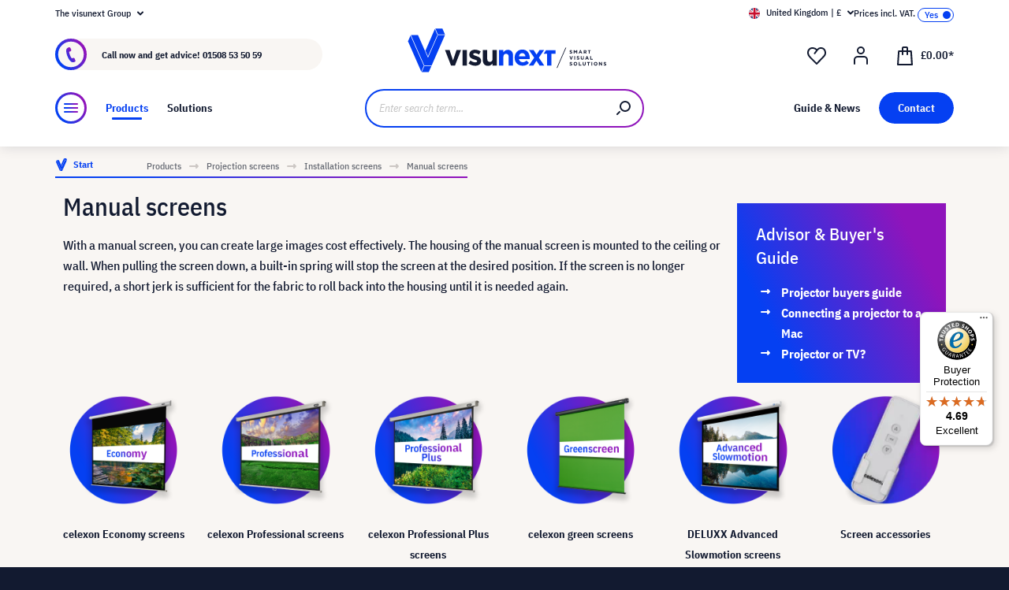

--- FILE ---
content_type: text/html; charset=UTF-8
request_url: https://www.visunext.co.uk/c/projection-screens/installation-screens/manual-screens/
body_size: 65517
content:
<!DOCTYPE html><html lang="en-GB" itemscope="itemscope"><head><meta charset="utf-8"><script id="wbmTagMangerDefine"> let gtmIsTrackingProductClicks = Boolean(), gtmIsTrackingAddToWishlistClicks = Boolean(), gtmContainerId ='GTM-T59CDT9', hasSWConsentSupport = Boolean(Number(0)); window.wbmScriptIsSet = false; window.dataLayer = window.dataLayer || []; window.dataLayer.push({"event":"user","id":null}); </script><script id="wbmTagMangerDataLayer"> window.dataLayer.push({ ecommerce: null }); window.dataLayer.push({"google_tag_params":{"ecomm_prodid":["1090809","1090030","1090782","1090062","1090779","1090817","3610017","1090055","1090038","1000010982","1090807","1090037","1090777","1090046","1090789","1090784","3610171","1090048","1090818","1090776","3610018","1090255","1090775","1090816","3610169","1090061","1090254","1090053","1090047","1090040","1090256","1090032","1090060","1090246","1090778","3610004","1090056","1090806","1090043","1090054","1090780","1090788","1090814","1090783","1090252","1090029","1090034","1090031","1090781","1090050","1090036","1090044","1090058","1090051","1090810","1090045","1090052","1090059","1090057","1090041","1090042","1090388","1090253","1000000437","1090049","3610170","1410192","1410189","1410181","1410180","1410190","1410191"],"ecomm_category":"category with id ae8deaa9cd71551b92eabc21aea8f0fc not found","ecomm_pagetype":"category"}}); var onEventDataLayer = JSON.parse('{"event":"view_item_list","ecommerce":{"item_list_name":"Category: Manual screens","items":[{"price":429.99,"index":0,"item_id":"1090809","item_brand":"celexon","item_list_id":"category_ae8deaa9cd71551b92eabc21aea8f0fc","item_category":"","item_name":"celexon Projector Screen Manual Professional Plus 300 x 169 cm - 136&quot;","item_variant":"16:9;300 x 169 cm - 136&quot;","item_list_name":"Category: Manual screens"},{"price":109.99,"index":1,"item_id":"1090030","item_brand":"celexon","item_list_id":"category_ae8deaa9cd71551b92eabc21aea8f0fc","item_category":"","item_name":"celexon Projector screen Manual Economy 180 x 180 cm - 100&quot;","item_variant":"1:1;180 x 180 cm - 100&quot;","item_list_name":"Category: Manual screens"},{"price":164.99,"index":2,"item_id":"1090782","item_brand":"celexon","item_list_id":"category_ae8deaa9cd71551b92eabc21aea8f0fc","item_category":"","item_name":"celexon Projector Screen Manual Professional Plus 200 x 150 cm - 98&quot;","item_variant":"4:3;200 x 150 cm - 98&quot;","item_list_name":"Category: Manual screens"},{"price":409.99,"index":3,"item_id":"1090062","item_brand":"celexon","item_list_id":"category_ae8deaa9cd71551b92eabc21aea8f0fc","item_category":"","item_name":"celexon Projector screen Manual Professional 300 x 169 cm - 136&quot;","item_variant":"16:9;290 x 163 cm - 131&quot;","item_list_name":"Category: Manual screens"},{"price":259.99,"index":4,"item_id":"1090779","item_brand":"celexon","item_list_id":"category_ae8deaa9cd71551b92eabc21aea8f0fc","item_category":"","item_name":"celexon Projector Screen Manual Professional Plus 240 x 240 cm - 134&quot;","item_variant":"1:1;240 x 240 cm - 134&quot;","item_list_name":"Category: Manual screens"},{"price":390,"index":5,"item_id":"1090817","item_brand":"celexon","item_list_id":"category_ae8deaa9cd71551b92eabc21aea8f0fc","item_category":"","item_name":"celexon Projector Screen Manual Professional Plus 280 x 175 cm - 130&quot;","item_variant":"280 x 175 cm - 130&quot;;16:10","item_list_name":"Category: Manual screens"},{"price":229.99,"index":6,"item_id":"3610017","item_brand":"celexon","item_list_id":"category_ae8deaa9cd71551b92eabc21aea8f0fc","item_category":"","item_name":"DELUXX Advanced manual screen Slow Motion 170 x 95cm matte white Polaro","item_variant":"","item_list_name":"Category: Manual screens"},{"price":409.99,"index":7,"item_id":"1090055","item_brand":"celexon","item_list_id":"category_ae8deaa9cd71551b92eabc21aea8f0fc","item_category":"","item_name":"celexon Projector screen Manual Professional 300 x 225 cm - 148&quot;","item_variant":"4:3;290 x 218 cm - 143&quot;","item_list_name":"Category: Manual screens"},{"price":379.99,"index":8,"item_id":"1090038","item_brand":"celexon","item_list_id":"category_ae8deaa9cd71551b92eabc21aea8f0fc","item_category":"","item_name":"celexon Projector screen Manual Economy 300 x 225 cm - 148&quot;","item_variant":"4:3;300 x 225 cm - 148&quot;","item_list_name":"Category: Manual screens"},{"price":118.99,"index":9,"item_id":"1000010982","item_brand":"celexon","item_list_id":"category_ae8deaa9cd71551b92eabc21aea8f0fc","item_category":"","item_name":"celexon manual Chroma Key Green Screen 200 x 190cm","item_variant":"","item_list_name":"Category: Manual screens"},{"price":429.99,"index":10,"item_id":"1090807","item_brand":"celexon","item_list_id":"category_ae8deaa9cd71551b92eabc21aea8f0fc","item_category":"","item_name":"celexon Projector Screen Manual Professional Plus 300 x 225 cm - 148&quot;","item_variant":"4:3;300 x 225 cm - 148&quot;","item_list_name":"Category: Manual screens"},{"price":199.99,"index":11,"item_id":"1090037","item_brand":"celexon","item_list_id":"category_ae8deaa9cd71551b92eabc21aea8f0fc","item_category":"","item_name":"celexon Projector screen Manual Economy 240 x 180 cm - 118&quot;","item_variant":"4:3;240 x 180 cm - 118&quot;","item_list_name":"Category: Manual screens"},{"price":164.99,"index":12,"item_id":"1090777","item_brand":"celexon","item_list_id":"category_ae8deaa9cd71551b92eabc21aea8f0fc","item_category":"","item_name":"celexon Projector Screen Manual Professional Plus 200 x 200 cm - 111&quot;","item_variant":"1:1;200 x 200 cm - 111&quot;","item_list_name":"Category: Manual screens"},{"price":229.99,"index":13,"item_id":"1090046","item_brand":"celexon","item_list_id":"category_ae8deaa9cd71551b92eabc21aea8f0fc","item_category":"","item_name":"celexon Projector screen Manual Professional 240 x 240 cm - 134&quot;","item_variant":"1:1;235 x 235 cm - 131&quot;","item_list_name":"Category: Manual screens"},{"price":259.99,"index":14,"item_id":"1090789","item_brand":"celexon","item_list_id":"category_ae8deaa9cd71551b92eabc21aea8f0fc","item_category":"","item_name":"celexon Projector Screen Manual Professional Plus 240 x 135 cm - 108&quot;","item_variant":"16:9;240 x 135 cm - 108&quot;","item_list_name":"Category: Manual screens"},{"price":259.99,"index":15,"item_id":"1090784","item_brand":"celexon","item_list_id":"category_ae8deaa9cd71551b92eabc21aea8f0fc","item_category":"","item_name":"celexon Projector Screen Manual Professional Plus 240 x 180 cm - 118&quot;","item_variant":"4:3;240 x 180 cm - 118&quot;","item_list_name":"Category: Manual screens"},{"price":0,"index":16,"item_id":"3610171","item_brand":"celexon","item_list_id":"category_ae8deaa9cd71551b92eabc21aea8f0fc","item_category":"","item_name":"DELUXX Advanced manual screen Slow Motion 234 x 175cm matte white Polaro","item_variant":"","item_list_name":"Category: Manual screens"},{"price":409.99,"index":17,"item_id":"1090048","item_brand":"celexon","item_list_id":"category_ae8deaa9cd71551b92eabc21aea8f0fc","item_category":"","item_name":"celexon Projector screen Manual Professional 300 x 300 cm - 167&quot;","item_variant":"1:1;290 x 290 cm - 162&quot;","item_list_name":"Category: Manual screens"},{"price":429.99,"index":18,"item_id":"1090818","item_brand":"celexon","item_list_id":"category_ae8deaa9cd71551b92eabc21aea8f0fc","item_category":"","item_name":"celexon Projector Screen Manual Professional Plus 300 x 187 cm - 139&quot;","item_variant":"16:10;300 x 187 cm - 139&quot;","item_list_name":"Category: Manual screens"},{"price":154.99,"index":19,"item_id":"1090776","item_brand":"celexon","item_list_id":"category_ae8deaa9cd71551b92eabc21aea8f0fc","item_category":"","item_name":"celexon Projector Screen Manual Professional Plus 180 x 180 cm - 100&quot;","item_variant":"1:1;180 x 180 cm - 100&quot;","item_list_name":"Category: Manual screens"},{"price":289.99,"index":20,"item_id":"3610018","item_brand":"celexon","item_list_id":"category_ae8deaa9cd71551b92eabc21aea8f0fc","item_category":"","item_name":"DELUXX Advanced manual screen Slow motion 203 x 114 cm matte white Polaro","item_variant":"","item_list_name":"Category: Manual screens"},{"price":319.99,"index":21,"item_id":"1090255","item_brand":"celexon","item_list_id":"category_ae8deaa9cd71551b92eabc21aea8f0fc","item_category":"","item_name":"celexon Projector screen Manual Economy 280 x 158 cm - 127&quot;","item_variant":"16:9;280 x 158 cm - 127&quot;","item_list_name":"Category: Manual screens"},{"price":139.99,"index":22,"item_id":"1090775","item_brand":"celexon","item_list_id":"category_ae8deaa9cd71551b92eabc21aea8f0fc","item_category":"","item_name":"celexon Projector Screen Manual Professional Plus 160 x 160 cm - 89&quot;","item_variant":"1:1;160 x 160 cm - 89&quot;","item_list_name":"Category: Manual screens"},{"price":259.99,"index":23,"item_id":"1090816","item_brand":"celexon","item_list_id":"category_ae8deaa9cd71551b92eabc21aea8f0fc","item_category":"","item_name":"celexon Projector Screen Manual Professional Plus 240 x 150 cm - 111&quot;","item_variant":"16:10;240 x 150 cm - 111&quot;","item_list_name":"Category: Manual screens"},{"price":139.99,"index":24,"item_id":"3610169","item_brand":"celexon","item_list_id":"category_ae8deaa9cd71551b92eabc21aea8f0fc","item_category":"","item_name":"DELUXX Advanced manual screen Slow motion 171 x 128 cm matte white Polaro","item_variant":"","item_list_name":"Category: Manual screens"},{"price":364.99,"index":25,"item_id":"1090061","item_brand":"celexon","item_list_id":"category_ae8deaa9cd71551b92eabc21aea8f0fc","item_category":"","item_name":"celexon Projector screen Manual Professional 280 x 158 cm - 127&quot;","item_variant":"16:9;270 x 152 cm - 122&quot;","item_list_name":"Category: Manual screens"},{"price":319.99,"index":26,"item_id":"1090254","item_brand":"celexon","item_list_id":"category_ae8deaa9cd71551b92eabc21aea8f0fc","item_category":"","item_name":"celexon Projector screen Manual Economy 280 x 210 cm - 138&quot;","item_variant":"4:3;280 x 210 cm - 138&quot;","item_list_name":"Category: Manual screens"},{"price":229.99,"index":27,"item_id":"1090053","item_brand":"celexon","item_list_id":"category_ae8deaa9cd71551b92eabc21aea8f0fc","item_category":"","item_name":"celexon Projector screen Manual Professional 240 x 180 cm - 118&quot;","item_variant":"4:3;234 x 176 cm - 115&quot;","item_list_name":"Category: Manual screens"},{"price":364.99,"index":28,"item_id":"1090047","item_brand":"celexon","item_list_id":"category_ae8deaa9cd71551b92eabc21aea8f0fc","item_category":"","item_name":"celexon Projector screen Manual Professional 280 x 280 cm - 156&quot;","item_variant":"1:1;270 x 270 cm - 150&quot;","item_list_name":"Category: Manual screens"},{"price":199.99,"index":29,"item_id":"1090040","item_brand":"celexon","item_list_id":"category_ae8deaa9cd71551b92eabc21aea8f0fc","item_category":"","item_name":"celexon Projector screen Manual Economy 240 x 135 cm - 108&quot;","item_variant":"16:9;240 x 135 cm - 108&quot;","item_list_name":"Category: Manual screens"},{"price":379.99,"index":30,"item_id":"1090256","item_brand":"celexon","item_list_id":"category_ae8deaa9cd71551b92eabc21aea8f0fc","item_category":"","item_name":"celexon Projector screen Manual Economy 305 x 172 cm - 138&quot;","item_variant":"16:9;305 x 172 cm - 138&quot;","item_list_name":"Category: Manual screens"},{"price":199.99,"index":31,"item_id":"1090032","item_brand":"celexon","item_list_id":"category_ae8deaa9cd71551b92eabc21aea8f0fc","item_category":"","item_name":"celexon Projector screen Manual Economy 240 x 240 cm - 134&quot;","item_variant":"1:1;240 x 240 cm - 134&quot;","item_list_name":"Category: Manual screens"},{"price":229.99,"index":32,"item_id":"1090060","item_brand":"celexon","item_list_id":"category_ae8deaa9cd71551b92eabc21aea8f0fc","item_category":"","item_name":"celexon Projector screen Manual Professional 240 x 135 cm - 108&quot;","item_variant":"16:9;234 x 132 cm - 106&quot;","item_list_name":"Category: Manual screens"},{"price":109.99,"index":33,"item_id":"1090246","item_brand":"celexon","item_list_id":"category_ae8deaa9cd71551b92eabc21aea8f0fc","item_category":"","item_name":"celexon Projector screen Manual Economy 180 x 135 cm - 89&quot;","item_variant":"4:3;180 x 135 cm - 89&quot;","item_list_name":"Category: Manual screens"},{"price":199.99,"index":34,"item_id":"1090778","item_brand":"celexon","item_list_id":"category_ae8deaa9cd71551b92eabc21aea8f0fc","item_category":"","item_name":"celexon Projector Screen Manual Professional Plus 220 x 220 cm - 122&quot;","item_variant":"1:1;220 x 220 cm - 122&quot;","item_list_name":"Category: Manual screens"},{"price":279,"index":35,"item_id":"3610004","item_brand":"celexon","item_list_id":"category_ae8deaa9cd71551b92eabc21aea8f0fc","item_category":"","item_name":"DELUXX Advanced manual screen Slow Motion 234 x 132 cm matte white Polaro","item_variant":"","item_list_name":"Category: Manual screens"},{"price":109.99,"index":36,"item_id":"1090056","item_brand":"celexon","item_list_id":"category_ae8deaa9cd71551b92eabc21aea8f0fc","item_category":"","item_name":"celexon Projector screen Manual Professional 160 x 90 cm - 72&quot;","item_variant":"16:9;154 x 87 cm - 70&quot;","item_list_name":"Category: Manual screens"},{"price":390,"index":37,"item_id":"1090806","item_brand":"celexon","item_list_id":"category_ae8deaa9cd71551b92eabc21aea8f0fc","item_category":"","item_name":"celexon Projector Screen Manual Professional Plus 280 x 210 cm - 138&quot;","item_variant":"4:3;280 x 210 cm - 138&quot;","item_list_name":"Category: Manual screens"},{"price":119.99,"index":38,"item_id":"1090043","item_brand":"celexon","item_list_id":"category_ae8deaa9cd71551b92eabc21aea8f0fc","item_category":"","item_name":"celexon Projector screen Manual Professional 180 x 180 cm - 100&quot;","item_variant":"1:1;175 x 175 cm - 97&quot;","item_list_name":"Category: Manual screens"},{"price":364.99,"index":39,"item_id":"1090054","item_brand":"celexon","item_list_id":"category_ae8deaa9cd71551b92eabc21aea8f0fc","item_category":"","item_name":"celexon Projector screen Manual Professional 280 x 210 cm - 138&quot;","item_variant":"4:3;270 x 203 cm - 133&quot;","item_list_name":"Category: Manual screens"},{"price":139.99,"index":40,"item_id":"1090780","item_brand":"celexon","item_list_id":"category_ae8deaa9cd71551b92eabc21aea8f0fc","item_category":"","item_name":"celexon Projector Screen Manual Professional Plus 160 x 120 cm - 79&quot;","item_variant":"4:3;160 x 120 cm - 79&quot;","item_list_name":"Category: Manual screens"},{"price":199.99,"index":41,"item_id":"1090788","item_brand":"celexon","item_list_id":"category_ae8deaa9cd71551b92eabc21aea8f0fc","item_category":"","item_name":"celexon Projector Screen Manual Professional Plus 220 x 124 cm - 99&quot;","item_variant":"16:9;220 x 124 cm - 99&quot;","item_list_name":"Category: Manual screens"},{"price":164.99,"index":42,"item_id":"1090814","item_brand":"celexon","item_list_id":"category_ae8deaa9cd71551b92eabc21aea8f0fc","item_category":"","item_name":"celexon Projector Screen Manual Professional Plus 200 x 125 cm - 93&quot;","item_variant":"16:10;200 x 125 cm - 93&quot;","item_list_name":"Category: Manual screens"},{"price":199.99,"index":43,"item_id":"1090783","item_brand":"celexon","item_list_id":"category_ae8deaa9cd71551b92eabc21aea8f0fc","item_category":"","item_name":"celexon Projector Screen Manual Professional Plus 220 x 165 cm - 108&quot;","item_variant":"4:3;220 x 165 cm - 108&quot;","item_list_name":"Category: Manual screens"},{"price":124.99,"index":44,"item_id":"1090252","item_brand":"celexon","item_list_id":"category_ae8deaa9cd71551b92eabc21aea8f0fc","item_category":"","item_name":"celexon Projector screen Manual Economy 200 x 200 cm - 111&quot;","item_variant":"1:1;200 x 200 cm - 111&quot;","item_list_name":"Category: Manual screens"},{"price":89.99,"index":45,"item_id":"1090029","item_brand":"celexon","item_list_id":"category_ae8deaa9cd71551b92eabc21aea8f0fc","item_category":"","item_name":"celexon Projector screen Manual Economy 160 x 160 cm - 89&quot;","item_variant":"1:1;160 x 160 cm - 89&quot;","item_list_name":"Category: Manual screens"},{"price":379.99,"index":46,"item_id":"1090034","item_brand":"celexon","item_list_id":"category_ae8deaa9cd71551b92eabc21aea8f0fc","item_category":"","item_name":"celexon Projector screen Manual Economy 300 x 300 cm - 167&quot;","item_variant":"1:1;300 x 300 cm - 167&quot;","item_list_name":"Category: Manual screens"},{"price":159.99,"index":47,"item_id":"1090031","item_brand":"celexon","item_list_id":"category_ae8deaa9cd71551b92eabc21aea8f0fc","item_category":"","item_name":"celexon Projector screen Manual Economy 220 x 220 cm - 122&quot;","item_variant":"1:1;220 x 220 cm - 122&quot;","item_list_name":"Category: Manual screens"},{"price":154.99,"index":48,"item_id":"1090781","item_brand":"celexon","item_list_id":"category_ae8deaa9cd71551b92eabc21aea8f0fc","item_category":"","item_name":"celexon Projector Screen Manual Professional Plus 180 x 135 cm - 89&quot;","item_variant":"4:3;180 x 135 cm - 89&quot;","item_list_name":"Category: Manual screens"},{"price":119.99,"index":49,"item_id":"1090050","item_brand":"celexon","item_list_id":"category_ae8deaa9cd71551b92eabc21aea8f0fc","item_category":"","item_name":"celexon Projector screen Manual Professional 180 x 135 cm - 89&quot;","item_variant":"4:3;174 x 131 cm - 86&quot;","item_list_name":"Category: Manual screens"},{"price":124.99,"index":50,"item_id":"1090036","item_brand":"celexon","item_list_id":"category_ae8deaa9cd71551b92eabc21aea8f0fc","item_category":"","item_name":"celexon Projector screen Manual Economy 200 x 150 cm - 98&quot;","item_variant":"4:3;200 x 150 cm - 98&quot;","item_list_name":"Category: Manual screens"},{"price":139.99,"index":51,"item_id":"1090044","item_brand":"celexon","item_list_id":"category_ae8deaa9cd71551b92eabc21aea8f0fc","item_category":"","item_name":"celexon Projector screen Manual Professional 200 x 200 cm - 111&quot;","item_variant":"1:1;195 x 195 cm - 109&quot;","item_list_name":"Category: Manual screens"},{"price":139.99,"index":52,"item_id":"1090058","item_brand":"celexon","item_list_id":"category_ae8deaa9cd71551b92eabc21aea8f0fc","item_category":"","item_name":"celexon Projector screen Manual Professional 200 x 113 cm - 90&quot;","item_variant":"194 x 109 cm - 88&quot;;16:9","item_list_name":"Category: Manual screens"},{"price":139.99,"index":53,"item_id":"1090051","item_brand":"celexon","item_list_id":"category_ae8deaa9cd71551b92eabc21aea8f0fc","item_category":"","item_name":"celexon Projector screen Manual Professional 200 x 150 cm - 98&quot;","item_variant":"4:3;194 x 146 cm - 96&quot;","item_list_name":"Category: Manual screens"},{"price":139.99,"index":54,"item_id":"1090810","item_brand":"celexon","item_list_id":"category_ae8deaa9cd71551b92eabc21aea8f0fc","item_category":"","item_name":"celexon Projector Screen Manual Professional Plus 160 x 100 cm - 74&quot;","item_variant":"16:10;160 x 100 cm - 74&quot;","item_list_name":"Category: Manual screens"},{"price":179.99,"index":55,"item_id":"1090045","item_brand":"celexon","item_list_id":"category_ae8deaa9cd71551b92eabc21aea8f0fc","item_category":"","item_name":"celexon Projector screen Manual Professional 220 x 220cm - 122&quot;","item_variant":"1:1;215 x 215 cm - 120&quot;","item_list_name":"Category: Manual screens"},{"price":179.99,"index":56,"item_id":"1090052","item_brand":"celexon","item_list_id":"category_ae8deaa9cd71551b92eabc21aea8f0fc","item_category":"","item_name":"celexon Projector screen Manual Professional 220 x 165 cm - 108&quot;","item_variant":"4:3;214 x 161 cm - 105&quot;","item_list_name":"Category: Manual screens"},{"price":179.99,"index":57,"item_id":"1090059","item_brand":"celexon","item_list_id":"category_ae8deaa9cd71551b92eabc21aea8f0fc","item_category":"","item_name":"celexon Projector screen Manual Professional 220 x 124 cm - 99&quot;","item_variant":"16:9;214 x 120 cm - 97&quot;","item_list_name":"Category: Manual screens"},{"price":119.99,"index":58,"item_id":"1090057","item_brand":"celexon","item_list_id":"category_ae8deaa9cd71551b92eabc21aea8f0fc","item_category":"","item_name":"celexon Projector screen Manual Professional 180 x 102 cm - 81&quot;","item_variant":"16:9;174 x 98 cm - 79&quot;","item_list_name":"Category: Manual screens"},{"price":89.99,"index":59,"item_id":"1090041","item_brand":"celexon","item_list_id":"category_ae8deaa9cd71551b92eabc21aea8f0fc","item_category":"","item_name":"celexon Projector screen Manual Professional 120 x 120 cm - 67&quot;","item_variant":"1:1;115 x 115 cm - 64&quot;","item_list_name":"Category: Manual screens"},{"price":109.99,"index":60,"item_id":"1090042","item_brand":"celexon","item_list_id":"category_ae8deaa9cd71551b92eabc21aea8f0fc","item_category":"","item_name":"celexon Projector screen Manual Professional 160 x 160 cm - 89&quot;","item_variant":"1:1;155 x 155 cm - 86&quot;","item_list_name":"Category: Manual screens"},{"price":159.99,"index":61,"item_id":"1090388","item_brand":"celexon","item_list_id":"category_ae8deaa9cd71551b92eabc21aea8f0fc","item_category":"","item_name":"celexon Projector screen Manual Economy 220 x 165 cm - 108&quot;","item_variant":"4:3;220 x 165 cm - 108&quot;","item_list_name":"Category: Manual screens"},{"price":124.99,"index":62,"item_id":"1090253","item_brand":"celexon","item_list_id":"category_ae8deaa9cd71551b92eabc21aea8f0fc","item_category":"","item_name":"celexon Projector screen Manual Economy 200 x 113 cm - 90&quot;","item_variant":"16:9;200 x 113 cm - 90&quot;","item_list_name":"Category: Manual screens"},{"price":369.99,"index":63,"item_id":"1000000437","item_brand":"celexon","item_list_id":"category_ae8deaa9cd71551b92eabc21aea8f0fc","item_category":"","item_name":"DELUXX Advanced Manual screen Slowmotion 4:3, matt white, Polaro, 282 x 211cm","item_variant":"","item_list_name":"Category: Manual screens"},{"price":109.99,"index":64,"item_id":"1090049","item_brand":"celexon","item_list_id":"category_ae8deaa9cd71551b92eabc21aea8f0fc","item_category":"","item_name":"celexon Projector screen Manual Professional 160 x 120 cm - 79&quot;","item_variant":"4:3;154 x 116 cm - 76&quot;","item_list_name":"Category: Manual screens"},{"price":179.99,"index":65,"item_id":"3610170","item_brand":"celexon","item_list_id":"category_ae8deaa9cd71551b92eabc21aea8f0fc","item_category":"","item_name":"DELUXX Advanced manual screen Slow Motion 203 x 152 cm matte white Polaro","item_variant":"","item_list_name":"Category: Manual screens"},{"price":0,"index":66,"item_id":"1410192","item_brand":"Projecta","item_list_id":"category_ae8deaa9cd71551b92eabc21aea8f0fc","item_category":"","item_name":"Projecta roller screen Projecta ProScreen CSR, 200 x 200 cm, 1:1, matt white","item_variant":"","item_list_name":"Category: Manual screens"},{"price":0,"index":67,"item_id":"1410189","item_brand":"Projecta","item_list_id":"category_ae8deaa9cd71551b92eabc21aea8f0fc","item_category":"","item_name":"Projecta roller screen Projecta ProScreen CSR, 240 x 183 cm, 4:3, matt white","item_variant":"","item_list_name":"Category: Manual screens"},{"price":0,"index":68,"item_id":"1410181","item_brand":"Projecta","item_list_id":"category_ae8deaa9cd71551b92eabc21aea8f0fc","item_category":"","item_name":"Projecta roller screen Projecta ProScreen CSR, 240 x 154 cm, 16:10, matt white","item_variant":"","item_list_name":"Category: Manual screens"},{"price":0,"index":69,"item_id":"1410180","item_brand":"Projecta","item_list_id":"category_ae8deaa9cd71551b92eabc21aea8f0fc","item_category":"","item_name":"Projecta roller screen Projecta ProScreen CSR, 220 x 141 cm, 16:10, matt white","item_variant":"","item_list_name":"Category: Manual screens"},{"price":0,"index":70,"item_id":"1410190","item_brand":"Projecta","item_list_id":"category_ae8deaa9cd71551b92eabc21aea8f0fc","item_category":"","item_name":"Projecta roller screen Projecta ProScreen CSR, 160 x 160 cm, 1:1, matt white","item_variant":"","item_list_name":"Category: Manual screens"},{"price":0,"index":71,"item_id":"1410191","item_brand":"Projecta","item_list_id":"category_ae8deaa9cd71551b92eabc21aea8f0fc","item_category":"","item_name":"Projecta roller screen Projecta ProScreen CSR, 180 x 180 cm, 1:1, matt white","item_variant":"","item_list_name":"Category: Manual screens"}],"item_list_id":"category_ae8deaa9cd71551b92eabc21aea8f0fc"}}'); </script><script id="wbmTagManger"> function getCookie(name) { var cookieMatch = document.cookie.match(name + '=(.*?)(;|$)'); return cookieMatch && decodeURI(cookieMatch[1]); } var gtmCookieSet = getCookie('wbm-tagmanager-enabled'); var googleTag = function(w,d,s,l,i){w[l]=w[l]||[];w[l].push({'gtm.start':new Date().getTime(),event:'gtm.js'});var f=d.getElementsByTagName(s)[0],j=d.createElement(s),dl=l!='dataLayer'?'&l='+l:'';j.async=true;j.src='https://www.googletagmanager.com/gtm.js?id='+i+dl+'';f.parentNode.insertBefore(j,f);}; if (hasSWConsentSupport && gtmCookieSet === null) { window.wbmGoogleTagmanagerId = gtmContainerId; window.wbmScriptIsSet = false; window.googleTag = googleTag; } else { window.wbmScriptIsSet = true; googleTag(window, document, 'script', 'dataLayer', gtmContainerId); googleTag = null; window.dataLayer = window.dataLayer || []; function gtag() { dataLayer.push(arguments); } (() => { const adsEnabled = document.cookie.split(';').some((item) => item.trim().includes('google-ads-enabled=1')); gtag('consent', 'update', { 'ad_storage': adsEnabled ? 'granted' : 'denied', 'ad_user_data': adsEnabled ? 'granted' : 'denied', 'ad_personalization': adsEnabled ? 'granted' : 'denied', 'analytics_storage': 'granted' }); })(); } </script><meta name="viewport" content="width=device-width, initial-scale=1, shrink-to-fit=no"><meta name="author" content=""><meta name="robots" content="index,follow"><meta name="revisit-after" content="15 days"><meta name="keywords" content="Manual screen"><meta name="description" content="Manual screen in all sizes ✓ At visunext.co.uk you will find screens for the highest demands! Order now from the experts. Express shipping available!"><meta name="format-detection" content="telephone=no"><meta property="og:type" content="website"/><meta property="og:site_name" content="visunext.co.uk"/><meta property="og:url" content="https://www.visunext.co.uk/c/projection-screens/installation-screens/manual-screens/"/><meta property="og:title" content="Manual screen « order online at a great price | visunext.co.uk"/><meta property="og:description" content="Manual screen in all sizes ✓ At visunext.co.uk you will find screens for the highest demands! Order now from the experts. Express shipping available!"/><meta property="og:image" content="https://www.visunext.co.uk/media/d8/95/65/1752571441/og-logo.jpg"/><meta name="twitter:card" content="website"/><meta name="twitter:site" content="visunext.co.uk"/><meta property="twitter:title" content="Manual screen « order online at a great price | visunext.co.uk"/><meta property="twitter:description" content="Manual screen in all sizes ✓ At visunext.co.uk you will find screens for the highest demands! Order now from the experts. Express shipping available!"/><meta property="twitter:image" content="https://www.visunext.co.uk/media/d8/95/65/1752571441/og-logo.jpg"/><meta content="visunext.co.uk"><meta content=""><meta content="true"><meta content="https://www.visunext.co.uk/media/d8/95/65/1752571441/og-logo.jpg"><link rel="alternate" hreflang="sv" href="https://www.visunext.se/c/projektordukar/stationaera-projektordukar/manuella-filmdukar/"><link rel="alternate" hreflang="es" href="https://www.visunext.es/c/pantallas-de-proyeccion/pantallas-de-proyeccion-fija/pantallas-manuales/"><link rel="alternate" hreflang="fr" href="https://www.visunext.fr/c/ecrans-de-projection/ecrans-de-projection-fixes/ecrans-de-projection-manuels/"><link rel="alternate" hreflang="de-AT" href="https://www.visunext.at/c/leinwaende/stationaere-leinwaende/rollo-leinwaende/"><link rel="alternate" hreflang="x-default" href="https://www.visunext.de/c/leinwaende/stationaere-leinwaende/rollo-leinwaende/"><link rel="alternate" hreflang="de" href="https://www.visunext.de/c/leinwaende/stationaere-leinwaende/rollo-leinwaende/"><link rel="alternate" hreflang="nl" href="https://www.visunext.nl/c/projectiescherm/stationaire-projectieschermen/handbediend-projectiescherm/"><link rel="alternate" hreflang="it" href="https://www.visunext.it/c/schermi-per-proiezione/schermi-per-proiezione-fissi/schermi-manuali/"><link rel="alternate" hreflang="en" href="https://www.visunext.co.uk/c/projection-screens/installation-screens/manual-screens/"><link rel="alternate" hreflang="pl" href="https://www.visunext.pl/c/ekrany-projekcyjne/stacjonarne-ekrany-projekcyjne/manualne-ekrany-projekcyjne/"><link rel="next" href="https://www.visunext.co.uk/c/projection-screens/installation-screens/manual-screens/?p=2"/><script type="application/ld+json"> [{"@context":"https:\/\/schema.org","@type":"BreadcrumbList","itemListElement":[{"@type":"ListItem","position":1,"name":"Products","item":"https:\/\/www.visunext.co.uk\/c\/"},{"@type":"ListItem","position":2,"name":"Projection screens","item":"https:\/\/www.visunext.co.uk\/c\/projection-screens\/"},{"@type":"ListItem","position":3,"name":"Installation screens","item":"https:\/\/www.visunext.co.uk\/c\/projection-screens\/installation-screens\/"},{"@type":"ListItem","position":4,"name":"Manual screens","item":"https:\/\/www.visunext.co.uk\/c\/projection-screens\/installation-screens\/manual-screens\/"}]},{"@context":"https:\/\/schema.org","@type":"Organization"},{"@context":"https:\/\/schema.org","@type":"LocalBusiness","name":"visunext UK Ltd","url":"https:\/\/www.visunext.co.uk","telephone":"+441508535059","address":{"@type":"PostalAddress","streetAddress":" Chequers Road","addressLocality":"Norfolk","postalCode":"NR15 2YA","addressCountry":"GB"},"priceRange":"\u20ac\u20ac\u20ac"}] </script><link rel="shortcut icon" href="https://www.visunext.co.uk/media/4c/d5/cc/1663770815/favicon-vx-22.ico"><link rel="canonical" href="https://www.visunext.co.uk/c/projection-screens/installation-screens/manual-screens/" /><title >Manual screen « order online at a great price | visunext.co.uk</title><link rel="stylesheet" href="https://www.visunext.co.uk/theme/17c76c75bd1a88fb21a707c8e3d8f6a2/css/all.css?1767793523"><script>var isIE11 = !!window.MSInputMethodContext && !!document.documentMode;</script><script>if(window.isIE11){var link = document.createElement("link");link.rel ="stylesheet";link.href ="https://assets.visunextgroup.com/css/vendor-pxsw-enterprise-cms.47c0c8e26eeb52964120.css";document.head.appendChild(link);}</script><script>if(window.isIE11){var link = document.createElement("link");link.rel ="stylesheet";link.href ="https://assets.visunextgroup.com/css/vendor-pxsw-visunext-theme.d8af6348760794dd62c6.css";document.head.appendChild(link);}</script><link rel="preload" href="https://assets.visunextgroup.com/css/vendor-pxsw-enterprise-cms.modern.c838b55f57418004a8a0.css" as="style"><link rel="modulepreload" href="https://assets.visunextgroup.com/js/vendor-pxsw-enterprise-cms.modern.2793ca3de1eb21807a38c98307454b4c.js"><link rel="stylesheet" href="https://assets.visunextgroup.com/css/vendor-pxsw-enterprise-cms.modern.c838b55f57418004a8a0.css"><link rel="preload" href="https://assets.visunextgroup.com/css/vendor-pxsw-visunext-theme.modern.c4b2a780aa157373b832.css" as="style"><link rel="modulepreload" href="https://assets.visunextgroup.com/js/vendor-pxsw-visunext-theme.modern.7379de65722e4e8c9b627fc3db44fcc5.js"><link rel="stylesheet" href="https://assets.visunextgroup.com/css/vendor-pxsw-visunext-theme.modern.c4b2a780aa157373b832.css"><script>window.PxswEnterpriseCmsYtPlayers = []</script><style> :root { --moorl-advanced-search-width: 600px; } </style><script> window.features = {"V6_5_0_0":true,"v6.5.0.0":true,"V6_6_0_0":false,"v6.6.0.0":false,"V6_7_0_0":false,"v6.7.0.0":false,"VUE3":false,"vue3":false,"JOIN_FILTER":false,"join.filter":false,"MEDIA_PATH":false,"media.path":false,"ES_MULTILINGUAL_INDEX":false,"es.multilingual.index":false,"STOCK_HANDLING":true,"stock.handling":true,"ASYNC_THEME_COMPILATION":false,"async.theme.compilation":false}; </script><link rel="stylesheet" href="https://cdnjs.cloudflare.com/ajax/libs/noUiSlider/12.0.0/nouislider.min.css" integrity="sha512-kSH0IqtUh1LRE0tlO8dWN7rbmdy5cqApopY6ABJ4U99HeKulW6iKG5KgrVfofEXQOYtdQGFjj2N/DUBnj3CNmQ==" crossorigin="anonymous" referrerpolicy="no-referrer" /><script src="https://cdnjs.cloudflare.com/ajax/libs/noUiSlider/12.0.0/nouislider.min.js" integrity="sha512-6vo59lZMHB6GgEySnojEnfhnugP7LR4qm6akxptNOw/KW+i9o9MK4Gaia8f/eJATjAzCkgN3CWlIHWbVi2twpg==" crossorigin="anonymous" referrerpolicy="no-referrer"></script><script> (function (f,i,n,d,o,l,O,g,I,c){var V=[];var m=f.createElement("style");if(d){V.push(d)}if(c&&I.location.hash.indexOf("#search:")===0){V.push(c)}if(V.length>0){var Z=V.join(",");m.textContent=Z+"{opacity: 0;transition: opacity "+O+" ease-in-out;}."+o+" {opacity: 1 !important;}";I.flRevealContainers=function(){var a=f.querySelectorAll(Z);for(var T=0;T<a.length;T++){a[T].classList.add(o)}};setTimeout(I.flRevealContainers,l)}var W=g+"/config/"+i+"/main.js?usergrouphash="+n;var p=f.createElement("script");p.type="text/javascript";p.async=true;p.src=g+"/config/loader.min.js";var q=f.getElementsByTagName("script")[0];p.setAttribute("data-fl-main",W);q.parentNode.insertBefore(p,q);q.parentNode.insertBefore(m,p)}) (document,'F9AAD743DA5D6FD3071B045887BB4104','523a436e193b5dd4ba64b0e4a81feffd','.fl-navigation-result','fl-reveal',3000,'.3s','//cdn.findologic.com',window,'.fl-result'); </script><style> .search-suggest.js-search-result { display: none; } </style><script> window.dataLayer = window.dataLayer || []; function gtag() { dataLayer.push(arguments); } (() => { const analyticsStorageEnabled = document.cookie.split(';').some((item) => item.trim().includes('google-analytics-enabled=1')); const adsEnabled = document.cookie.split(';').some((item) => item.trim().includes('google-ads-enabled=1')); gtag('consent', 'default', { 'ad_user_data': adsEnabled ? 'granted' : 'denied', 'ad_storage': adsEnabled ? 'granted' : 'denied', 'ad_personalization': adsEnabled ? 'granted' : 'denied', 'analytics_storage': analyticsStorageEnabled ? 'granted' : 'denied' }); })(); </script><script> window.useDefaultCookieConsent = true; </script><script> window.activeNavigationId ='ae8deaa9cd71551b92eabc21aea8f0fc'; window.router = { 'frontend.cart.offcanvas': '/checkout/offcanvas', 'frontend.cookie.offcanvas': '/cookie/offcanvas', 'frontend.checkout.finish.page': '/checkout/finish', 'frontend.checkout.info': '/widgets/checkout/info', 'frontend.menu.offcanvas': '/widgets/menu/offcanvas', 'frontend.cms.page': '/widgets/cms', 'frontend.cms.navigation.page': '/widgets/cms/navigation', 'frontend.account.addressbook': '/widgets/account/address-book', 'frontend.country.country-data': '/country/country-state-data', 'frontend.app-system.generate-token': '/app-system/Placeholder/generate-token', }; window.salesChannelId ='df5096e20b745ee19f02af5e43290c99'; </script><script> window.breakpoints = {"xs":"0","sm":"576","md":"768","lg":"1024","xl":"1280"}; </script><script> window.customerLoggedInState = 0; window.wishlistEnabled = 1; </script><script src="https://www.visunext.co.uk/bundles/neon6configurator/storefront/jquery-3.5.1.slim.min.js?1767790971"></script><script> window.themeAssetsPublicPath ='https://www.visunext.co.uk/theme/ac8f43f96c5d407b81a6c522c4a6eda6/assets/'; </script><script src="https://www.visunext.co.uk/theme/17c76c75bd1a88fb21a707c8e3d8f6a2/js/all.js?1767793523" defer></script><script defer nomodule src="https://assets.visunextgroup.com/js/vendor-pxsw-enterprise-cms.28bf6559fb5933d70f1fedbe10218969.js"></script><script defer nomodule src="https://assets.visunextgroup.com/js/vendor-pxsw-visunext-theme.f9d37d03ba9dba4378e4a82145c79c3b.js"></script><script defer type="module" src="https://assets.visunextgroup.com/js/vendor-pxsw-enterprise-cms.modern.2793ca3de1eb21807a38c98307454b4c.js"></script><script defer type="module" src="https://assets.visunextgroup.com/js/vendor-pxsw-visunext-theme.modern.7379de65722e4e8c9b627fc3db44fcc5.js"></script></head><body class="is-ctl-navigation is-act-index"><script> let consentId = 10962; window.gdprAppliesGlobally=true;if(!("cmp_id" in window)||window.cmp_id<1){window.cmp_id=consentId}if(!("cmp_cdid" in window)){window.cmp_cdid=""}if(!("cmp_params" in window)){window.cmp_params=""}if(!("cmp_host" in window)){window.cmp_host="d.delivery.consentmanager.net"}if(!("cmp_cdn" in window)){window.cmp_cdn="cdn.consentmanager.net"}if(!("cmp_proto" in window)){window.cmp_proto="https:"}if(!("cmp_codesrc" in window)){window.cmp_codesrc="3"}window.cmp_getsupportedLangs=function(){var b=["DE","EN","FR","IT","NO","DA","FI","ES","PT","RO","BG","ET","EL","GA","HR","LV","LT","MT","NL","PL","SV","SK","SL","CS","HU","RU","SR","ZH","TR","UK","AR","BS"];if("cmp_customlanguages" in window){for(var a=0;a<window.cmp_customlanguages.length;a++){b.push(window.cmp_customlanguages[a].l.toUpperCase())}}return b};window.cmp_getRTLLangs=function(){return["AR"]};window.cmp_getlang=function(j){if(typeof(j)!="boolean"){j=true}if(j&&typeof(cmp_getlang.usedlang)=="string"&&cmp_getlang.usedlang!==""){return cmp_getlang.usedlang}var g=window.cmp_getsupportedLangs();var c=[];var f=location.hash;var e=location.search;var a="languages" in navigator?navigator.languages:[];if(f.indexOf("cmplang=")!=-1){c.push(f.substr(f.indexOf("cmplang=")+8,2).toUpperCase())}else{if(e.indexOf("cmplang=")!=-1){c.push(e.substr(e.indexOf("cmplang=")+8,2).toUpperCase())}else{if("cmp_setlang" in window&&window.cmp_setlang!=""){c.push(window.cmp_setlang.toUpperCase())}else{if(a.length>0){for(var d=0;d<a.length;d++){c.push(a[d])}}}}}if("language" in navigator){c.push(navigator.language)}if("userLanguage" in navigator){c.push(navigator.userLanguage)}var h="";for(var d=0;d<c.length;d++){var b=c[d].toUpperCase();if(g.indexOf(b)!=-1){h=b;break}if(b.indexOf("-")!=-1){b=b.substr(0,2)}if(g.indexOf(b)!=-1){h=b;break}}if(h==""&&typeof(cmp_getlang.defaultlang)=="string"&&cmp_getlang.defaultlang!==""){return cmp_getlang.defaultlang}else{if(h==""){h="EN"}}h=h.toUpperCase();return h};(function(){var n=document;var p=window;var f="";var b="_en";if("cmp_getlang" in p){f=p.cmp_getlang().toLowerCase();if("cmp_customlanguages" in p){for(var h=0;h<p.cmp_customlanguages.length;h++){if(p.cmp_customlanguages[h].l.toUpperCase()==f.toUpperCase()){f="en";break}}}b="_"+f}function g(e,d){var l="";e+="=";var i=e.length;if(location.hash.indexOf(e)!=-1){l=location.hash.substr(location.hash.indexOf(e)+i,9999)}else{if(location.search.indexOf(e)!=-1){l=location.search.substr(location.search.indexOf(e)+i,9999)}else{return d}}if(l.indexOf("&")!=-1){l=l.substr(0,l.indexOf("&"))}return l}var j=("cmp_proto" in p)?p.cmp_proto:"https:";var o=["cmp_id","cmp_params","cmp_host","cmp_cdn","cmp_proto"];for(var h=0;h<o.length;h++){if(g(o[h],"%%%")!="%%%"){window[o[h]]=g(o[h],"")}}var k=("cmp_ref" in p)?p.cmp_ref:location.href;var q=n.createElement("script");q.setAttribute("data-cmp-ab","1");var c=g("cmpdesign","");var a=g("cmpregulationkey","");q.src=j+"//"+p.cmp_host+"/delivery/cmp.php?"+("cmp_id" in p&&p.cmp_id>0?"id="+p.cmp_id:"")+("cmp_cdid" in p?"cdid="+p.cmp_cdid:"")+"&h="+encodeURIComponent(k)+(c!=""?"&cmpdesign="+encodeURIComponent(c):"")+(a!=""?"&cmpregulationkey="+encodeURIComponent(a):"")+("cmp_params" in p?"&"+p.cmp_params:"")+(n.cookie.length>0?"&__cmpfcc=1":"")+"&l="+f.toLowerCase()+"&o="+(new Date()).getTime();q.type="text/javascript";q.async=true;if(n.currentScript){n.currentScript.parentElement.appendChild(q)}else{if(n.body){n.body.appendChild(q)}else{var m=n.getElementsByTagName("body");if(m.length==0){m=n.getElementsByTagName("div")}if(m.length==0){m=n.getElementsByTagName("span")}if(m.length==0){m=n.getElementsByTagName("ins")}if(m.length==0){m=n.getElementsByTagName("script")}if(m.length==0){m=n.getElementsByTagName("head")}if(m.length>0){m[0].appendChild(q)}}}var q=n.createElement("script");q.src=j+"//"+p.cmp_cdn+"/delivery/js/cmp"+b+".min.js";q.type="text/javascript";q.setAttribute("data-cmp-ab","1");q.async=true;if(n.currentScript){n.currentScript.parentElement.appendChild(q)}else{if(n.body){n.body.appendChild(q)}else{var m=n.getElementsByTagName("body");if(m.length==0){m=n.getElementsByTagName("div")}if(m.length==0){m=n.getElementsByTagName("span")}if(m.length==0){m=n.getElementsByTagName("ins")}if(m.length==0){m=n.getElementsByTagName("script")}if(m.length==0){m=n.getElementsByTagName("head")}if(m.length>0){m[0].appendChild(q)}}}})();window.cmp_addFrame=function(b){if(!window.frames[b]){if(document.body){var a=document.createElement("iframe");a.style.cssText="display:none";a.name=b;document.body.appendChild(a)}else{window.setTimeout(window.cmp_addFrame,10,b)}}};window.cmp_rc=function(h){var b=document.cookie;var f="";var d=0;while(b!=""&&d<100){d++;while(b.substr(0,1)==" "){b=b.substr(1,b.length)}var g=b.substring(0,b.indexOf("="));if(b.indexOf(";")!=-1){var c=b.substring(b.indexOf("=")+1,b.indexOf(";"))}else{var c=b.substr(b.indexOf("=")+1,b.length)}if(h==g){f=c}var e=b.indexOf(";")+1;if(e==0){e=b.length}b=b.substring(e,b.length)}return(f)};window.cmp_stub=function(){var a=arguments;__cmapi.a=__cmapi.a||[];if(!a.length){return __cmapi.a}else{if(a[0]==="ping"){if(a[1]===2){a[2]({gdprApplies:gdprAppliesGlobally,cmpLoaded:false,cmpStatus:"stub",displayStatus:"hidden",apiVersion:"2.0",cmpId:31},true)}else{a[2](false,true)}}else{if(a[0]==="getUSPData"){a[2]({version:1,uspString:window.cmp_rc("")},true)}else{if(a[0]==="getTCData"){__cmapi.a.push([].slice.apply(a))}else{if(a[0]==="addEventListener"||a[0]==="removeEventListener"){__cmapi.a.push([].slice.apply(a))}else{if(a.length==4&&a[3]===false){a[2]({},false)}else{__cmapi.a.push([].slice.apply(a))}}}}}}};window.cmp_msghandler=function(d){var a=typeof d.data==="string";try{var c=a?JSON.parse(d.data):d.data}catch(f){var c=null}if(typeof(c)==="object"&&c!==null&&"__cmpCall" in c){var b=c.__cmpCall;window.__cmp(b.command,b.parameter,function(h,g){var e={__cmpReturn:{returnValue:h,success:g,callId:b.callId}};d.source.postMessage(a?JSON.stringify(e):e,"*")})}if(typeof(c)==="object"&&c!==null&&"__cmapiCall" in c){var b=c.__cmapiCall;window.__cmapi(b.command,b.parameter,function(h,g){var e={__cmapiReturn:{returnValue:h,success:g,callId:b.callId}};d.source.postMessage(a?JSON.stringify(e):e,"*")})}if(typeof(c)==="object"&&c!==null&&"__uspapiCall" in c){var b=c.__uspapiCall;window.__uspapi(b.command,b.version,function(h,g){var e={__uspapiReturn:{returnValue:h,success:g,callId:b.callId}};d.source.postMessage(a?JSON.stringify(e):e,"*")})}if(typeof(c)==="object"&&c!==null&&"__tcfapiCall" in c){var b=c.__tcfapiCall;window.__tcfapi(b.command,b.version,function(h,g){var e={__tcfapiReturn:{returnValue:h,success:g,callId:b.callId}};d.source.postMessage(a?JSON.stringify(e):e,"*")},b.parameter)}};window.cmp_setStub=function(a){if(!(a in window)||(typeof(window[a])!=="function"&&typeof(window[a])!=="object"&&(typeof(window[a])==="undefined"||window[a]!==null))){window[a]=window.cmp_stub;window[a].msgHandler=window.cmp_msghandler;window.addEventListener("message",window.cmp_msghandler,false)}};window.cmp_addFrame("__cmapiLocator");window.cmp_addFrame("__cmpLocator");window.cmp_addFrame("__uspapiLocator");window.cmp_addFrame("__tcfapiLocator");window.cmp_setStub("__cmapi");window.cmp_setStub("__cmp");window.cmp_setStub("__tcfapi");window.cmp_setStub("__uspapi");</script><px-spritesheet style="display:none;"><svg xmlns="http://www.w3.org/2000/svg" xmlns:xlink="http://www.w3.org/1999/xlink"><defs><symbol id="account-24" viewBox="0 0 24 24"><path d="M20 22v-5a4 4 0 00-4-4H8a4 4 0 00-4 4v5" stroke="currentColor" stroke-width="2" stroke-linecap="round" stroke-linejoin="round"/><path d="M16 5a4 4 0 11-8 0 4 4 0 018 0z" stroke="currentcolor" stroke-width="2" stroke-linecap="round" stroke-linejoin="round"/></symbol><symbol id="arrow-24" viewBox="0 0 24 24"><path d="M7 12h10m0 0l-2-2m2 2l-2 2" stroke="currentColor" stroke-width="2" stroke-linecap="round" stroke-linejoin="round"/></symbol><symbol id="arrow-down-8" viewBox="0 0 8 5"><path d="M7 1L4 4 1 1" stroke="currentColor" stroke-width="2" stroke-linecap="round" stroke-linejoin="round"/></symbol><symbol id="attention-icon" viewBox="0 0 40 45"><circle cx="18.5" cy="21.5" r="10.366" fill="#121A30"/><path d="M18.5 15.5v8m0 4v-1" stroke="#F9F6F3" stroke-width="2" stroke-linecap="round" stroke-linejoin="round"/></symbol><symbol id="basket-24" viewBox="0 0 24 24"><path d="M4.22 6h15.56l1.15 17H3.07L4.22 6z" stroke="currentColor" stroke-width="2" stroke-linejoin="round"/><path d="M15 10V2a1 1 0 00-1-1h-4a1 1 0 00-1 1v8" stroke="currentColor" stroke-width="2" stroke-linecap="round" stroke-linejoin="round"/></symbol><symbol id="business" viewBox="0 0 22 18"><path d="M18 3h-1.6L14.3.9C13.7.3 13 0 12.2 0H9.8C9 0 8.3.3 7.7.9L5.6 3H4C1.8 3 0 4.8 0 7v7c0 2.2 1.8 4 4 4h14c2.2 0 4-1.8 4-4V7c0-2.2-1.8-4-4-4zm-8.9-.7c.2-.2.5-.3.7-.3h2.3c.3 0 .5.1.7.3l.8.7H8.4l.7-.7zM20 14c0 1.1-.9 2-2 2H4c-1.1 0-2-.9-2-2v-2.3c1.8.3 5.2.7 8 .8v.5c0 .6.4 1 1 1s1-.4 1-1v-.5c2.8-.1 6.2-.6 8-.8V14zm0-4.4c-1.8.3-6.1.9-9 .9-2.9 0-7.2-.6-9-.9V7c0-1.1.9-2 2-2h14c1.1 0 2 .9 2 2v2.6z" fill="#005faa"/></symbol><symbol id="checkmark" viewBox="0 0 10 10"><path d="M4 10c-.2 0-.4-.1-.6-.2l-3-2C0 7.5-.1 6.9.2 6.4c.3-.4.9-.5 1.4-.2l2.1 1.4L8.2.5c.2-.5.9-.6 1.3-.3.5.3.6.9.3 1.4l-5 8c-.1.2-.3.3-.6.4H4z" fill="#121a30"/></symbol><symbol id="checkout-close" viewBox="0 0 24 25"><rect y=".013" width="24" height="24" rx="12" fill="#0540F2"/><g clip-path="url(#checkout-closeclip0_6538_19299)"><g clip-path="url(#checkout-closeclip1_6538_19299)"><path d="M9 9.013l6 6m-6 0l6-6" stroke="#fff" stroke-width="2" stroke-linecap="round" stroke-linejoin="round"/></g></g></symbol><symbol id="circle-360" viewBox="0 0 61 61"><circle cx="30.5" cy="12.954" r="2.591" fill="#0540F2"/><circle cx="30.5" cy="2.591" r="2.591" fill="#0540F2"/><path d="M22.727 53.303C10.652 50.636 2 43.438 2 34.977c0-8.46 8.652-15.658 20.727-18.326m15.546 36.652C50.348 50.636 59 43.438 59 34.977c0-8.46-8.652-15.658-20.727-18.326" stroke="#0540F2" stroke-width="3" stroke-linecap="round" stroke-linejoin="round" fill="#fff0"/><path d="M39.264 46.54l-7.697 5.773a1 1 0 000 1.6l7.697 5.773a1 1 0 001.6-.8V47.341a1 1 0 00-1.6-.8zM21.51 32.162c.224 0 .42-.033.588-.098.168-.065.303-.15.406-.252a.966.966 0 00.224-.336.958.958 0 00.084-.378v-.448a.91.91 0 00-.294-.686c-.196-.196-.476-.294-.84-.294a1.73 1.73 0 00-.994.294c-.29.196-.555.485-.798.868l-1.232-1.134a3.453 3.453 0 011.33-1.218c.532-.28 1.134-.42 1.806-.42.952 0 1.699.21 2.24.63.55.42.826 1.064.826 1.932 0 .327-.047.616-.14.868a2.1 2.1 0 01-.35.658 1.68 1.68 0 01-.518.434 1.883 1.883 0 01-.63.224v.224c.261.047.504.121.728.224.224.093.415.224.574.392.168.159.294.364.378.616.093.243.14.532.14.868 0 .476-.08.9-.238 1.274-.15.373-.373.69-.672.952a2.97 2.97 0 01-1.064.602c-.41.14-.877.21-1.4.21-.439 0-.835-.051-1.19-.154a3.791 3.791 0 01-.924-.406 3.563 3.563 0 01-.686-.602 4.61 4.61 0 01-.49-.714l1.456-1.12c.187.41.42.747.7 1.008.29.252.663.378 1.12.378.42 0 .742-.112.966-.336.233-.224.35-.513.35-.868v-.448c0-.327-.13-.597-.392-.812-.261-.215-.63-.322-1.106-.322h-.77v-1.61h.812zm8.093 6.006c-1.14 0-1.988-.331-2.548-.994-.551-.663-.826-1.62-.826-2.87 0-.71.093-1.372.28-1.988a8.348 8.348 0 01.742-1.708 7.63 7.63 0 011.008-1.372 7.932 7.932 0 011.148-1.008h2.758a24.27 24.27 0 00-1.484 1.19c-.43.373-.808.756-1.134 1.148a6.045 6.045 0 00-.784 1.204c-.206.42-.35.873-.434 1.358h.224a2.29 2.29 0 01.644-.994c.298-.27.714-.406 1.246-.406.784 0 1.4.266 1.848.798.457.523.686 1.279.686 2.268 0 1.064-.29 1.895-.868 2.492-.57.588-1.405.882-2.506.882zm0-1.61c.429 0 .746-.117.952-.35.214-.243.322-.588.322-1.036v-.448c0-.448-.108-.789-.322-1.022-.206-.243-.523-.364-.952-.364-.43 0-.752.121-.966.364-.206.233-.308.574-.308 1.022v.448c0 .448.102.793.308 1.036.214.233.536.35.966.35zm7.504 1.61c-.588 0-1.092-.093-1.512-.28a2.617 2.617 0 01-1.05-.896c-.27-.41-.471-.933-.602-1.568-.13-.644-.196-1.414-.196-2.31 0-.896.066-1.661.196-2.296.13-.644.332-1.167.602-1.568.28-.41.63-.71 1.05-.896.42-.196.924-.294 1.512-.294s1.092.098 1.512.294c.42.187.766.485 1.036.896.28.401.486.924.616 1.568.13.635.196 1.4.196 2.296 0 .896-.065 1.666-.196 2.31-.13.635-.336 1.157-.616 1.568-.27.401-.616.7-1.036.896-.42.187-.924.28-1.512.28zm0-1.68c.233 0 .43-.033.588-.098a.878.878 0 00.378-.336c.093-.159.159-.364.196-.616.047-.252.07-.565.07-.938v-2.772c0-.737-.088-1.25-.266-1.54-.177-.299-.5-.448-.966-.448-.466 0-.788.15-.966.448-.177.29-.266.803-.266 1.54V34.5c0 .373.019.686.056.938.047.252.117.457.21.616a.88.88 0 00.378.336c.159.065.355.098.588.098zm6.735-3.416c-.346 0-.668-.06-.966-.182a2.332 2.332 0 01-1.316-1.288 2.807 2.807 0 01-.182-1.036c0-.373.06-.714.182-1.022a2.303 2.303 0 011.316-1.302c.298-.121.62-.182.966-.182.345 0 .667.06.966.182.298.121.56.29.784.504.224.215.396.48.518.798.13.308.196.649.196 1.022 0 .383-.066.728-.196 1.036-.122.308-.294.57-.518.784a2.456 2.456 0 01-.784.504 2.55 2.55 0 01-.966.182zm0-1.232c.345 0 .611-.107.798-.322.196-.224.294-.541.294-.952 0-.41-.098-.723-.294-.938-.187-.224-.453-.336-.798-.336-.346 0-.616.112-.812.336-.187.215-.28.527-.28.938 0 .41.093.728.28.952.196.215.466.322.812.322z" fill="#0540F2"/></symbol><symbol id="circle-arrow" viewBox="0 0 24 24"><path class="cls-1" d="M14 15c-.26 0-.51-.1-.71-.29a.996.996 0 010-1.41l.29-.29H7c-.55 0-1-.45-1-1s.45-1 1-1h6.59l-.29-.29a.996.996 0 111.41-1.41l2 2c.1.1.17.21.22.33a.957.957 0 010 .76c-.05.12-.12.23-.22.33l-2 2c-.2.2-.45.29-.71.29z"/><path class="cls-1" d="M12 24C5.38 24 0 18.62 0 12S5.38 0 12 0s12 5.38 12 12-5.38 12-12 12zm0-22C6.49 2 2 6.49 2 12s4.49 10 10 10 10-4.49 10-10S17.51 2 12 2z"/></symbol><symbol id="close-16" viewBox="0 0 16 16"><path d="M5 5l6 6m-6 0l6-6" stroke="currentColor" stroke-width="2" stroke-linecap="round" stroke-linejoin="round"/></symbol><symbol id="education" viewBox="0 0 24 18"><path d="M12 18c-4.2 0-7.1-2.4-7.2-2.5-.2-.2-.4-.5-.4-.8v-7l-3.9-2c-.3-.2-.5-.5-.5-.9s.3-.8.7-.9l11-3.8c.2-.1.4-.1.7 0l11 3.8c.3.1.6.4.6.8s-.2.8-.5 1l-1 .6v7.9c.3.2.5.5.5.9v1c0 .6-.4 1-1 1h-1c-.6 0-1-.4-1-1v-1c0-.4.2-.7.5-.9V7.3l-.9.4v7c0 .3-.1.6-.4.8-.1.1-3 2.5-7.2 2.5zm-5.6-3.8c.8.6 2.9 1.8 5.6 1.8 2.7 0 4.8-1.2 5.6-1.8V8.5l-5.3 1.8c-.2.1-.4.1-.6 0L6.4 8.5v5.7zm-.6-8L12 8.3l6.2-2.1L20.6 5 12 2 3.5 5l2.3 1.2z" fill="#f39200"/></symbol><symbol id="facebook" viewBox="0 0 24 24"><path d="M18 7.864L17.57 12h-3.25v12H9.434V12H7V7.864h2.434v-2.49C9.434 2.008 10.81 0 14.722 0h3.25v4.136h-2.034c-1.518 0-1.619.584-1.619 1.66v2.068H18z" fill="currentColor"/></symbol><symbol id="filter" viewBox="0 0 24 24"><path d="M9 5c1.306 0 2.414.835 2.826 2H21a1 1 0 110 2h-9.174a2.998 2.998 0 01-5.652 0H3a1 1 0 010-2h3.174C6.586 5.835 7.694 5 9 5zm0 2a1 1 0 100 2 1 1 0 000-2zm5 6c1.306 0 2.414.835 2.826 2H21a1 1 0 110 2h-4.174a2.998 2.998 0 01-5.652 0H3a1 1 0 110-2h8.174c.412-1.165 1.52-2 2.826-2zm0 2a1 1 0 100 2 1 1 0 000-2z" fill="currentColor"/></symbol><symbol id="instagram" viewBox="0 0 16 16"><path d="M8 0C5.829 0 5.556.01 4.703.048 3.85.088 3.269.222 2.76.42a3.917 3.917 0 00-1.417.923A3.927 3.927 0 00.42 2.76C.222 3.268.087 3.85.048 4.7.01 5.555 0 5.827 0 8s.01 2.444.048 3.298c.04.851.174 1.433.372 1.941.205.527.478.973.923 1.418.444.445.89.719 1.416.923.51.198 1.09.333 1.942.372C5.555 15.99 5.827 16 8 16s2.444-.01 3.298-.048c.851-.04 1.434-.174 1.943-.372a3.915 3.915 0 001.416-.923c.445-.445.718-.891.923-1.417.197-.51.332-1.09.372-1.942C15.99 10.445 16 10.173 16 8s-.01-2.445-.048-3.299c-.04-.851-.175-1.433-.372-1.941a3.926 3.926 0 00-.923-1.417A3.911 3.911 0 0013.24.42c-.51-.198-1.092-.333-1.943-.372C10.443.01 10.172 0 7.998 0h.003zm-.717 1.442h.718c2.136 0 2.389.007 3.232.046.78.035 1.204.166 1.486.275.373.145.64.319.92.599.28.28.453.546.598.92.11.281.24.704.275 1.484.039.844.047 1.097.047 3.232 0 2.135-.008 2.388-.047 3.232-.035.78-.166 1.203-.275 1.485a2.478 2.478 0 01-.599.919c-.28.28-.546.453-.92.598-.28.11-.704.24-1.485.276-.843.038-1.096.047-3.232.047s-2.39-.009-3.233-.047c-.78-.036-1.203-.166-1.485-.276a2.478 2.478 0 01-.92-.598 2.48 2.48 0 01-.6-.92c-.109-.282-.24-.705-.275-1.485-.038-.843-.046-1.096-.046-3.233 0-2.136.008-2.388.046-3.232.036-.78.166-1.203.276-1.485.145-.373.319-.64.599-.92.28-.28.546-.453.92-.599.282-.11.705-.24 1.485-.275.738-.034 1.024-.044 2.515-.045v.002zm4.988 1.328a.96.96 0 100 1.92.96.96 0 000-1.92zm-4.27 1.122a4.109 4.109 0 100 8.217 4.109 4.109 0 000-8.217zm0 1.441a2.667 2.667 0 110 5.334 2.667 2.667 0 010-5.334z" fill="currentColor"/></symbol><symbol id="linkedin" viewBox="0 0 24 24"><path d="M3.894 0A2.887 2.887 0 001 2.88c0 1.592 1.295 2.911 2.892 2.911s2.894-1.319 2.894-2.91A2.886 2.886 0 003.894 0zm14.12 7.636c-2.43 0-3.82 1.266-4.487 2.525h-.07V7.975h-4.79V24h4.99v-7.933c0-2.09.159-4.11 2.756-4.11 2.56 0 2.596 2.384 2.596 4.243V24H24v-8.802c0-4.307-.93-7.562-5.985-7.562zm-16.616.34V24h4.995V7.975H1.398z" fill="currentColor"/></symbol><symbol id="logo-acrobat" viewBox="0 0 32 31"><path d="M10.761.264c1.092.052 2.125.586 2.72 1.417.79 1.107 1.072 2.495 1.176 4.086.097 1.435-.458 3.375-.666 5.09 1.041 1.31 1.653 2.511 2.921 3.78 1.269 1.268 2.472 1.88 3.782 2.921 1.713-.208 3.656-.773 5.088-.677 1.591.107 2.972.391 4.078 1.183 1.107.791 1.69 2.36 1.3 3.815-.39 1.453-1.685 2.534-3.04 2.666-1.353.133-2.687-.325-4.116-1.028-1.29-.636-2.693-2.086-4.076-3.125-1.656.247-3.005.174-4.737.638-1.732.463-2.862 1.2-4.42 1.815-.676 1.586-1.163 3.552-1.963 4.745-.885 1.325-1.812 2.385-3.052 2.948-1.24.562-2.903.273-3.969-.79-1.062-1.065-1.348-2.72-.786-3.958.562-1.24 1.63-2.169 2.953-3.054 1.195-.8 3.156-1.29 4.745-1.964.614-1.56 1.351-2.687 1.815-4.42.464-1.731.39-3.08.638-4.736-1.039-1.38-2.49-2.784-3.125-4.073-.703-1.43-1.159-2.774-1.026-4.128S8.211.772 9.665.381a3.663 3.663 0 011.096-.12v.003zm-.013 2.685a4.982 4.982 0 00-.37.086c-.643.172-.598.19-.643.654-.044.463.17 1.453.756 2.643.213.432.872 1.039 1.166 1.515.016-.562.29-1.419.258-1.903-.088-1.323-.388-2.287-.659-2.664-.203-.284-.234-.375-.508-.33zm2.74 11.698c-.185.854-.091 1.552-.32 2.409-.23.86-.662 1.424-.93 2.26.833-.268 1.39-.705 2.247-.934.857-.23 1.558-.133 2.415-.318-.651-.591-1.305-.857-1.933-1.485-.627-.627-.89-1.286-1.479-1.932zm12.107 4.974c-.482-.031-1.341.24-1.901.255.481.297 1.088.966 1.523 1.18 1.188.586 2.172.797 2.633.752.463-.044.482.01.653-.635.172-.643.141-.612-.24-.883-.377-.27-1.35-.583-2.67-.669h.002zM7.259 24.283c-.495.268-1.373.466-1.776.734-1.102.737-1.782 1.49-1.974 1.911-.193.425-.248.404.224.875.471.472.458.42.882.23.425-.193 1.183-.873 1.917-1.972.271-.404.458-1.284.727-1.779z"/></symbol><symbol id="logo-desktop" viewBox="0 0 274 74"><path d="M7.967 23.515l17.784 40.197 3.393-7.68-10.831-24.487-6.953-15.704-3.393 7.674zm26.779 21.701l-.069.152-13.313-30.08H11.93L28.218 52.1l1.571 3.56h9.768l17.86-40.372h-9.442l-13.23 29.928z" fill="#0540F2"/><path d="M34.677 43.53L47.33 14.917l-3.4-7.681-12.646 28.63.676 1.533 2.717 6.133zm1.108 20.73l3.446-7.856h-9.434l-3.446 7.848 9.434.008zM54.002 6.688l-9.442.008 3.446 7.848 9.442-.007-3.446-7.849z" fill="#0540F2"/><path d="M108.043 48.472V35.196h5.814v11.439c0 2.755 1.298 4.167 3.522 4.167 2.217 0 3.636-1.412 3.636-4.167V35.197h5.814v20.5h-5.814V52.79c-1.336 1.723-3.059 3.287-6.004 3.287-4.402.008-6.968-2.9-6.968-7.605z" fill="#131A31"/><path d="M148.415 42.43v13.267h-5.814V44.26c0-2.755-1.298-4.167-3.514-4.167-2.216 0-3.636 1.412-3.636 4.167v11.43h-5.814V35.197h5.814v2.907c1.336-1.723 3.059-3.286 6.004-3.286 4.395 0 6.96 2.907 6.96 7.613z" fill="#0540F2"/><path d="M57.508 35.197h6.11l4.562 13.631 4.6-13.632h5.996l-8.015 20.51h-5.245l-8.008-20.51zm29.215-.054H80.9V55.69h5.822V35.143zm2.163 17.677l2.505-3.848c2.231 1.625 4.577 2.46 6.504 2.46 1.693 0 2.46-.615 2.46-1.534v-.075c0-1.276-2.004-1.693-4.274-2.384-2.884-.85-6.155-2.193-6.155-6.2v-.077c0-4.19 3.393-6.535 7.544-6.535 2.619 0 5.465.888 7.689 2.383l-2.231 4.038c-2.034-1.191-4.076-1.927-5.579-1.927-1.427 0-2.156.614-2.156 1.419v.076c0 1.154 1.959 1.7 4.198 2.459 2.884.964 6.3 2.353 6.3 6.125v.076c0 4.577-3.492 6.65-7.963 6.65-2.876.007-6.11-.957-8.842-3.105z" fill="#131A31"/><path d="M165.038 43.523c-.35-2.61-1.89-4.387-4.357-4.387-2.421 0-4 1.73-4.456 4.387h8.813zm-14.551 1.73v-.075c0-5.89 4.198-10.733 10.194-10.733 6.892 0 10.042 5.351 10.042 11.196 0 .47-.038 1.01-.069 1.54h-14.36c.584 2.657 2.429 4.038 5.047 4.038 1.958 0 3.385-.614 5.002-2.117l3.347 2.968c-1.928 2.383-4.698 3.84-8.432 3.84-6.186 0-10.771-4.341-10.771-10.656z" fill="#0540F2"/><path d="M179.732 49.283l-4.152 6.422h-6.125l7.234-10.467-6.961-10.065h6.27l3.848 5.951 3.886-5.95h6.118l-6.96 9.988 7.263 10.543h-6.261l-4.16-6.422z" fill="#0540F2"/><path d="M205.098 35.22v4.91h-5.404v15.583h-5.844V40.13h-4.57l3.295-4.91h12.523z" fill="#0540F2"/><path d="M227.345 39.09a1.25 1.25 0 01-.349.448 1.534 1.534 0 01-.531.273 2.42 2.42 0 01-.683.099 3.01 3.01 0 01-1.033-.182 2.66 2.66 0 01-.918-.554l.6-.721c.212.174.425.303.645.41.22.098.463.151.728.151.213 0 .372-.038.494-.114a.365.365 0 00.174-.318v-.016a.418.418 0 00-.038-.174.343.343 0 00-.136-.144 1.087 1.087 0 00-.281-.13 4.13 4.13 0 00-.471-.136 6.464 6.464 0 01-.63-.19 1.786 1.786 0 01-.478-.258 1.012 1.012 0 01-.303-.387c-.076-.152-.107-.341-.107-.57v-.014c0-.213.038-.403.114-.57.076-.167.19-.31.334-.44a1.43 1.43 0 01.509-.28 1.99 1.99 0 01.653-.1c.341 0 .645.054.933.152.281.1.547.243.782.433l-.524.767a3.753 3.753 0 00-.607-.334 1.503 1.503 0 00-.592-.122c-.197 0-.349.038-.448.114a.356.356 0 00-.152.288v.016c0 .076.015.136.046.197.03.053.083.106.152.144.076.046.174.084.303.122.129.038.296.083.494.136.235.061.44.13.622.205.182.076.334.167.463.274.129.106.22.235.281.379.061.144.099.319.099.524v.015a1.87 1.87 0 01-.145.607zm5.784.752v-3.006l-1.298 1.966h-.023l-1.283-1.95v2.99h-1.002v-4.607h1.093l1.215 1.95 1.214-1.95h1.093v4.607h-1.009zm6.71 0l-.418-1.032h-1.95l-.418 1.032h-1.032l1.973-4.645h.934l1.973 4.645h-1.062zm-1.397-3.423l-.615 1.495h1.222l-.607-1.495zm7.142 3.423l-.986-1.472h-.797v1.472h-1.017v-4.607h2.11c.546 0 .979.136 1.282.402.304.266.456.638.456 1.116v.015c0 .372-.091.676-.273.91-.183.236-.418.41-.714.517l1.123 1.647h-1.184zm.015-3.036c0-.22-.068-.387-.212-.493-.137-.107-.334-.167-.584-.167h-1.002v1.32h1.024c.251 0 .441-.06.577-.174a.586.586 0 00.197-.47v-.016zm5.207-.637v3.673h-1.017V36.17h-1.404v-.934h3.818v.934h-1.397zm-24.303 11.605h-.896l-1.86-4.646h1.116l1.207 3.249 1.207-3.249h1.093l-1.867 4.646zm3.787-.031v-4.608h1.017v4.608h-1.017zm6.55-.751a1.25 1.25 0 01-.349.448 1.534 1.534 0 01-.531.273c-.205.06-.433.098-.683.098a3.02 3.02 0 01-1.032-.182 2.655 2.655 0 01-.919-.554l.6-.72c.212.174.425.31.645.409.22.099.463.152.729.152.212 0 .372-.038.493-.114a.366.366 0 00.175-.319v-.015a.434.434 0 00-.038-.175.352.352 0 00-.137-.144 1.075 1.075 0 00-.281-.129 4.167 4.167 0 00-.47-.137 4.782 4.782 0 01-.63-.19 1.76 1.76 0 01-.479-.257 1.012 1.012 0 01-.303-.387c-.076-.152-.106-.342-.106-.57v-.015c0-.212.037-.402.113-.57.076-.166.19-.318.334-.44.145-.12.312-.22.509-.28.197-.068.417-.099.653-.099.341 0 .645.053.933.152.281.099.547.243.782.433l-.524.766a3.247 3.247 0 00-.607-.334 1.503 1.503 0 00-.592-.121c-.197 0-.349.038-.448.114a.359.359 0 00-.152.288v.015c0 .076.016.137.046.198a.47.47 0 00.152.151c.076.046.174.084.303.122.129.038.296.083.494.136.235.061.44.13.622.205.182.076.334.167.463.274a.97.97 0 01.281.38c.061.143.099.318.099.523v.015a1.922 1.922 0 01-.145.6zm5.982-.342a1.646 1.646 0 01-.403.645 1.6 1.6 0 01-.637.387 2.644 2.644 0 01-.835.13c-.623 0-1.108-.175-1.465-.517-.357-.341-.531-.85-.531-1.533v-2.634h1.017v2.611c0 .38.091.66.265.85.175.19.418.289.729.289s.554-.091.729-.273c.174-.182.265-.463.265-.828v-2.641h1.017v2.603c-.015.35-.06.653-.151.911zm5.776 1.092l-.418-1.032h-1.95l-.418 1.032h-1.032l1.973-4.645h.934l1.973 4.645h-1.062zm-1.397-3.423l-.615 1.495h1.222l-.607-1.495zm4.342 3.424v-4.608h1.017v3.697h2.299v.918h-3.316v-.007zm-24.198 7.15a1.25 1.25 0 01-.349.448 1.532 1.532 0 01-.531.273 2.385 2.385 0 01-.683.099 3.01 3.01 0 01-1.033-.182 2.66 2.66 0 01-.918-.554l.6-.721c.212.174.425.303.645.41.22.098.463.151.728.151.213 0 .372-.038.494-.113a.365.365 0 00.174-.32v-.014a.418.418 0 00-.038-.175.343.343 0 00-.136-.144 1.09 1.09 0 00-.281-.13 4.111 4.111 0 00-.471-.136 6.49 6.49 0 01-.63-.19 1.786 1.786 0 01-.478-.258 1.012 1.012 0 01-.303-.387c-.076-.152-.107-.341-.107-.569v-.015a1.262 1.262 0 01.448-1.01 1.43 1.43 0 01.509-.28c.197-.069.417-.1.653-.1.341 0 .645.054.933.153.281.098.547.242.782.432l-.524.767a3.753 3.753 0 00-.607-.334 1.503 1.503 0 00-.592-.122c-.197 0-.349.038-.448.114a.356.356 0 00-.152.289v.015c0 .076.015.136.046.197a.47.47 0 00.152.152 1.3 1.3 0 00.303.121c.129.038.296.084.494.137.235.06.44.13.622.205.182.076.334.167.463.273.129.106.22.236.281.38.061.144.099.319.099.523v.016a1.922 1.922 0 01-.145.6zm6.687-.631a2.469 2.469 0 01-.508.76c-.221.22-.479.387-.775.516-.303.121-.63.19-.986.19-.357 0-.683-.061-.979-.19a2.575 2.575 0 01-.775-.509 2.334 2.334 0 01-.69-1.677v-.016a2.36 2.36 0 011.465-2.2 2.62 2.62 0 01.986-.19c.357 0 .683.06.979.19.296.12.554.295.775.508.22.212.387.463.508.751.122.289.182.6.182.926v.015c0 .334-.06.638-.182.926zm-.873-.926a1.73 1.73 0 00-.098-.561 1.538 1.538 0 00-.289-.463 1.37 1.37 0 00-1.009-.425 1.35 1.35 0 00-.562.114 1.269 1.269 0 00-.433.31c-.121.13-.212.282-.281.456a1.501 1.501 0 00-.098.554v.015c0 .198.03.388.098.562.069.175.167.326.289.463a1.352 1.352 0 001.002.425 1.37 1.37 0 001.002-.424c.121-.13.212-.282.281-.456.068-.175.098-.357.098-.554v-.016zm3.135 2.308v-4.607h1.017v3.697h2.3v.918h-3.317v-.008zm9.048-1.093a1.646 1.646 0 01-.403.645 1.6 1.6 0 01-.637.388 2.644 2.644 0 01-.835.129c-.623 0-1.108-.175-1.465-.517-.357-.341-.531-.85-.531-1.533v-2.626h1.017v2.611c0 .38.091.66.265.85.175.19.418.289.729.289s.554-.091.729-.274c.174-.182.265-.463.265-.827v-2.649h1.017v2.604c-.007.349-.06.652-.151.91zm4.432-2.581v3.674h-1.017v-3.673h-1.404v-.934h3.818v.934h-1.397zm3.401 3.674v-4.607h1.017v4.607h-1.017zm7.848-1.382a2.472 2.472 0 01-.509.76c-.22.22-.478.387-.774.516-.304.121-.63.19-.987.19s-.683-.061-.979-.19a2.448 2.448 0 01-.774-.509 2.242 2.242 0 01-.509-.751 2.351 2.351 0 01-.182-.926v-.016c0-.326.061-.637.182-.925.122-.289.296-.54.509-.76.22-.22.478-.387.774-.516.304-.121.63-.19.987-.19.356 0 .683.061.979.19.296.122.554.296.774.509.22.212.387.463.509.751.121.289.182.6.182.926v.015c0 .334-.061.638-.182.926zm-.881-.926a1.7 1.7 0 00-.099-.561 1.535 1.535 0 00-.288-.463 1.374 1.374 0 00-1.009-.425 1.35 1.35 0 00-.562.114 1.269 1.269 0 00-.433.31c-.121.13-.212.282-.281.456a1.501 1.501 0 00-.098.554v.015c0 .198.03.388.098.562.069.175.167.326.289.463a1.352 1.352 0 001.002.425 1.37 1.37 0 001.002-.424 1.481 1.481 0 00.379-1.01v-.016zm6.368 2.308l-2.231-2.93v2.93h-1.002v-4.607h.934l2.163 2.839v-2.839h1.002v4.607h-.866zm6.353-.751a1.25 1.25 0 01-.349.448 1.532 1.532 0 01-.531.273 2.385 2.385 0 01-.683.099 3.01 3.01 0 01-1.033-.182 2.66 2.66 0 01-.918-.554l.6-.721c.212.174.425.303.645.41.22.098.463.151.728.151.213 0 .372-.038.494-.113a.365.365 0 00.174-.32v-.014a.418.418 0 00-.038-.175.343.343 0 00-.136-.144 1.107 1.107 0 00-.281-.13 4.111 4.111 0 00-.471-.136 6.49 6.49 0 01-.63-.19 1.786 1.786 0 01-.478-.258 1.012 1.012 0 01-.303-.387c-.076-.152-.107-.341-.107-.569v-.015a1.262 1.262 0 01.448-1.01 1.43 1.43 0 01.509-.28c.197-.061.417-.1.652-.1.342 0 .646.054.934.153.281.098.547.242.782.432l-.524.767a3.753 3.753 0 00-.607-.334 1.503 1.503 0 00-.592-.122c-.197 0-.349.038-.448.114a.356.356 0 00-.152.289v.015c0 .076.015.136.046.197a.47.47 0 00.152.152c.075.046.174.083.303.121.129.038.296.084.494.137.235.06.44.13.622.205.182.076.334.167.463.273.129.106.22.236.281.38.06.144.098.319.098.523v.016c-.022.212-.06.417-.144.6zm-54.406-22.839l-11.856 26.824h.979l11.856-26.824h-.979z" fill="#131A31"/></symbol><symbol id="logo-info" viewBox="0 0 32 31"><path fill="#FFF" d="M16.4 11.4c-1.3 0-2.3-1-2.3-2.3s1-2.3 2.3-2.3 2.3 1 2.3 2.3-1 2.3-2.3 2.3z"/><path fill="#FFF" d="M15.7 30.5c-2.9 0-5.7-.8-8.1-2.4 0 0-.2-.1-.5 0-.2 0-.4 0-.7.2l-1.5.6h-.1c-.5.3-.9.5-1.2.6-.3.1-.7 0-1-.2-.3-.2-.4-.6-.2-1 .1-.4.3-.8.5-1.3.2-.7.4-1.2.5-1.7 0-.3.1-.5.1-.6v-.4c-4.3-6-3.6-14.2 1.6-19.4C11-1 20.5-1 26.4 4.9s5.9 15.4 0 21.3c-2.8 2.8-6.7 4.4-10.7 4.4zm-8.4-4.3c.5 0 1 .1 1.4.4 5.2 3.3 12.1 2.6 16.5-1.8 5.1-5.1 5.1-13.5 0-18.6-2.5-2.5-5.8-3.9-9.3-3.9-3.5 0-6.8 1.4-9.3 3.9-4.6 4.6-5.2 11.7-1.4 17 .3.5.5 1 .4 1.7 0 .3 0 .6-.2 1 0 .3-.2.6-.3 1 .3-.1.6-.3.9-.4.4-.1.8-.2 1.1-.3h.3z"/><path fill="#FFF" d="M19.1 21.9h.3c.2 0 .3.2.3.3v.1c0 .2-.2.4-.3.5-.9.9-1.9 1.4-3 1.4h-1.7c-.5 0-1-.4-1.4-.8-.4-.5-.6-1.1-.6-1.6l.4-2.5.8-4.3v-.2c0-.3 0-.5-.2-.7-.1-.1-.3-.2-.6-.3-.3 0-.5 0-.7-.1-.2 0-.3-.1-.3-.2v-.3c0-.1 0-.2.1-.3 0 0 .2-.1.3-.2h4.9c.3 0 .5 0 .6.2.1.1.2.3.2.6 0 .4 0 .8-.2 1.3-.1.8-.3 1.6-.4 2.5-.2.9-.3 1.7-.4 2.5v.5c0 .4-.1.7-.2 1.1v.8c0 .1.1.3.3.4.2.1.3.1.5.1.3 0 .5-.1.9-.3.1 0 .2-.1.3-.1.2 0 .3-.1.4-.2"/></symbol><symbol id="logo-mobile" viewBox="0 0 128 44"><path d="M4.576 10.535l11.115 25.123 2.12-4.8-6.769-15.304-4.345-9.815-2.12 4.796zm16.737 13.563l-.043.095-8.32-18.8H7.052L17.233 28.4l.982 2.225h6.105L35.483 5.393H29.58l-8.268 18.705z" fill="#0540F2"/><path d="M21.27 23.045L29.178 5.16 27.053.36l-7.904 17.893.423.959 1.698 3.833zM21.962 36l2.154-4.91H18.22l-2.154 4.905 5.896.005zM33.348.018l-5.902.005L29.6 4.928l5.901-.005L33.348.018z" fill="#0540F2"/><path d="M67.124 26.133v-8.297h3.634v7.149c0 1.722.81 2.604 2.2 2.604 1.386 0 2.273-.882 2.273-2.604v-7.15h3.634V30.65H75.23v-1.817c-.835 1.077-1.912 2.054-3.752 2.054-2.752.005-4.355-1.812-4.355-4.753z" fill="#131A31"/><path d="M92.356 22.357v8.292h-3.633V23.5c0-1.722-.812-2.604-2.197-2.604s-2.272.882-2.272 2.604v7.144H80.62V17.836h3.634v1.817c.835-1.077 1.912-2.054 3.752-2.054 2.747 0 4.35 1.817 4.35 4.758z" fill="#0540F2"/><path d="M35.54 17.836h3.818l2.851 8.52 2.875-8.52h3.747l-5.009 12.818h-3.278L35.54 17.836zm18.258-.033H50.16v12.841h3.638V17.803zM55.15 28.85l1.566-2.404c1.395 1.015 2.86 1.537 4.065 1.537 1.058 0 1.537-.384 1.537-.958v-.048c0-.797-1.252-1.058-2.67-1.49-1.803-.53-3.848-1.37-3.848-3.875v-.048c0-2.618 2.12-4.084 4.716-4.084 1.636 0 3.415.555 4.805 1.49l-1.395 2.523c-1.27-.744-2.547-1.205-3.486-1.205-.892 0-1.347.385-1.347.887v.048c0 .72 1.223 1.063 2.623 1.537 1.803.602 3.937 1.47 3.937 3.828v.048c0 2.86-2.182 4.155-4.976 4.155-1.798.005-3.819-.598-5.527-1.94z" fill="#131A31"/><path d="M102.745 23.04c-.218-1.632-1.181-2.742-2.723-2.742-1.513 0-2.5 1.082-2.784 2.742h5.507zm-9.094 1.081v-.047c0-3.681 2.624-6.708 6.371-6.708 4.308 0 6.276 3.345 6.276 6.997 0 .294-.023.631-.042.963H97.28c.366 1.66 1.518 2.524 3.155 2.524 1.224 0 2.116-.384 3.126-1.323l2.092 1.854c-1.205 1.49-2.936 2.4-5.27 2.4-3.866 0-6.732-2.713-6.732-6.66z" fill="#0540F2"/><path d="M111.929 26.64l-2.595 4.014h-3.828l4.521-6.542-4.35-6.29h3.918L112 21.54l2.429-3.72h3.824l-4.35 6.243 4.54 6.59h-3.914l-2.6-4.014z" fill="#0540F2"/><path d="M127.783 17.85v3.07h-3.377v9.738h-3.653V20.92h-2.856l2.059-3.069h7.827z" fill="#0540F2"/></symbol><symbol id="minus" viewBox="0 0 24 24"><g clip-path="url(#minusa)"><path d="M17 12H7" stroke="currentColor" stroke-width="2" stroke-linecap="round" stroke-linejoin="round"/></g></symbol><symbol id="pdc-distance" viewBox="0 0 491 251"><path d="M300 28.204l190-16.97v238.999l-190-46.194V28.204z" fill="url(#pdc-distancepaint0_linear_3798_172429)"/><path d="M300 28.204l190-16.97v238.999l-190-46.194V28.204z" fill="url(#pdc-distancepaint1_linear_3798_172429)"/><path d="M143 132.233l157-104m-157 104l347-121m-347 121l347 118m-347-118l157 72" stroke="#CCC7C4" stroke-linecap="round" stroke-linejoin="round" stroke-dasharray="2 4"/><path d="M142.793 132.167a.999.999 0 000 1.414l6.364 6.364a.999.999 0 101.414-1.414l-5.657-5.657 5.657-5.657a.999.999 0 10-1.414-1.414l-6.364 6.364zm252.414 1.414a.999.999 0 000-1.414l-6.364-6.364a.999.999 0 10-1.414 1.414l5.657 5.657-5.657 5.657a.999.999 0 101.414 1.414l6.364-6.364zm-251.707.293h251v-2h-251v2z" fill="url(#pdc-distancepaint2_linear_3798_172429)"/><rect x="1.5" y="109.735" width="136" height="46" rx="7" stroke="#121A30" stroke-width="2"/><rect x="137.5" y="123.735" width="4" height="18" rx="1" fill="#121A30" stroke="#121A30" stroke-width="2"/><path d="M23.5 157.735v1a1 1 0 01-1 1h-6a1 1 0 01-1-1v-1h8zm99 0v1a1 1 0 01-1 1h-6a1 1 0 01-1-1v-1h8z" stroke="#121A30" stroke-width="2"/><rect x="14.5" y="122.735" width="28" height="4" rx="2" fill="#121A30"/><rect x="14.5" y="130.735" width="28" height="4" rx="2" fill="#121A30"/><rect x="14.5" y="138.735" width="28" height="4" rx="2" fill="#121A30"/><rect x="113.5" y="131.735" width="10" height="10" rx="5" stroke="#121A30" stroke-width="2"/></symbol><symbol id="pdc-size" viewBox="0 0 491 251"><style/><linearGradient id="pdc-sizeSVGID_1_" gradientUnits="userSpaceOnUse" x1="323.768" y1="175.644" x2="492.903" y2="85.537"><stop offset="0" stop-color="#0540f2"/><stop offset=".217" stop-color="#2935e4"/><stop offset=".581" stop-color="#6023ce"/><stop offset=".853" stop-color="#8218c0"/><stop offset="1" stop-color="#8f14bb"/></linearGradient><path fill="url(#pdc-sizeSVGID_1_)" d="M299.4 26.2V203L491 249V10.7z"/><linearGradient id="pdc-sizeSVGID_00000003102243464625805730000010503280020641015463_" gradientUnits="userSpaceOnUse" x1="142.458" y1="70.535" x2="490.187" y2="70.535"><stop offset=".001" stop-color="#726c69"/><stop offset=".131" stop-color="#888380"/><stop offset=".402" stop-color="#b2adab"/><stop offset=".647" stop-color="#cfccc9"/><stop offset=".855" stop-color="#e1dedc"/><stop offset="1" stop-color="#e8e5e3"/></linearGradient><path d="M143.1 131.4l-.6-1 2.9-1.9.6.9 2.2-.8.4 1.1-3.3 1.1-.3-.8-1.9 1.4zm8.6-2.7l-.4-1.1 3.3-1.1.4 1.1-3.3 1.1zm-2.9-1.1l-.6-1 2.9-1.9.6 1-2.9 1.9zm9.4-1.1l-.4-1.1 3.3-1.1.4 1.1-3.3 1.1zm6.5-2.3l-.4-1.1 3.3-1.1.4 1.1-3.3 1.1zm-10.1-.3l-.6-1 2.9-1.9.6 1-2.9 1.9zm16.6-2l-.4-1.1 3.3-1.1.4 1.1-3.3 1.1zm-10.9-1.8l-.6-1 2.9-1.9.6 1-2.9 1.9zm17.5-.4l-.4-1.1 3.3-1.1.4 1.1-3.3 1.1zm6.5-2.3l-.4-1.1 3.3-1.1.4 1.1-3.3 1.1zm-18.2-1.1l-.6-1 2.9-1.9.6 1-2.9 1.9zm24.7-1.2l-.4-1.1 3.3-1.1.4 1.1-3.3 1.1zm6.5-2.2l-.4-1.1 3.3-1.1.4 1.1-3.3 1.1zm-25.5-.4l-.6-1 2.9-1.9.6 1-2.9 1.9zm32-1.9l-.4-1.1 3.3-1.1.4 1.1-3.3 1.1zm-26.2-1.9l-.6-1 2.9-1.9.6 1-2.9 1.9zm32.7-.4l-.4-1.1 3.3-1.1.4 1.1-3.3 1.1zm6.5-2.2l-.4-1.1 3.3-1.1.4 1.1-3.3 1.1zm-33.5-1.2l-.6-1 2.9-1.9.6 1-2.9 1.9zm40-1.1l-.4-1.1 3.3-1.1.4 1.1-3.3 1.1zm6.5-2.3l-.4-1.1 3.3-1.1.4 1.1-3.3 1.1zm-40.7-.4l-.6-1 2.9-1.9.6 1-2.9 1.9zm47.2-1.8l-.4-1.1 3.3-1.1.4 1.1-3.3 1.1zm-41.5-2l-.6-1 2.9-1.9.6 1-2.9 1.9zm48-.3l-.4-1.1 3.3-1.1.4 1.1-3.3 1.1zm6.5-2.3l-.4-1.1 3.3-1.1.4 1.1-3.3 1.1zm-48.7-1.2l-.6-1 2.9-1.9.6 1-2.9 1.9zm55.2-1l-.4-1.1 3.3-1.1.4 1.1-3.3 1.1zm6.5-2.3l-.4-1.1 3.3-1.1.4 1.1-3.3 1.1zm-56-.5l-.6-1 2.9-1.9.6 1-2.9 1.9zm62.5-1.8l-.4-1.1 3.3-1.1.4 1.1-3.3 1.1zM212.1 86l-.6-1 2.9-1.9.6 1-2.9 1.9zm63.2-.3l-.4-1.1 3.3-1.1.4 1.1-3.3 1.1zm6.5-2.3l-.4-1.1 3.3-1.1.4 1.1-3.3 1.1zm-64-1.2l-.6-1 2.9-1.9.6 1-2.9 1.9zm70.5-1.1l-.4-1.1 3.3-1.1.4 1.1-3.3 1.1zm6.5-2.2l-.4-1.1 3.3-1.1.4 1.1-3.3 1.1zm-71.2-.5l-.6-1 2.9-1.9.6 1-2.9 1.9zm77.7-1.8l-.4-1.1 3.3-1.1.4 1.1-3.3 1.1zm-72-2l-.6-1 2.9-1.9.6 1-2.9 1.9zm78.5-.3l-.4-1.1 3.3-1.1.4 1.1-3.3 1.1zm6.5-2.2l-.4-1.1 3.3-1.1.4 1.1-3.3 1.1zm-79.2-1.3l-.6-1 2.9-1.9.6 1-2.9 1.9zm85.7-1l-.4-1.1 3.3-1.1.4 1.1-3.3 1.1zm6.5-2.3l-.4-1.1 3.3-1.1.4 1.1-3.3 1.1zm-86.5-.5l-.6-1 2.9-1.9.6 1-2.9 1.9zm93-1.8l-.4-1.1 3.3-1.1.4 1.1-3.3 1.1zm-87.2-2l-.6-1 2.9-1.9.6 1-2.9 1.9zm93.7-.2l-.4-1.1 3.3-1.1.4 1.1-3.3 1.1zm6.5-2.3l-.4-1.1 3.3-1.1.4 1.1-3.3 1.1zm-94.5-1.3l-.6-1 2.9-1.9.6 1-2.9 1.9zm101-1l-.4-1.1 3.3-1.1.4 1.1-3.3 1.1zm6.5-2.2l-.4-1.1 3.3-1.1.4 1.1-3.3 1.1zm-101.7-.6l-.6-1 2.9-1.9.6 1-2.9 1.9zm108.2-1.7l-.4-1.1 3.3-1.1.4 1.1-3.3 1.1zm-102.5-2.1l-.6-1 2.9-1.9.6 1-2.9 1.9zm109-.2l-.4-1.1 3.3-1.1.4 1.1-3.3 1.1zm6.5-2.2l-.4-1.1 3.3-1.1.4 1.1-3.3 1.1zm-109.7-1.3l-.6-1 2.9-1.9.6 1-2.9 1.9zm116.2-1l-.4-1.1 3.3-1.1.4 1.1-3.3 1.1zm6.5-2.3l-.4-1.1 3.3-1.1.4 1.1-3.3 1.1zm-117-.5l-.6-1 2.9-1.9.6 1-2.9 1.9zm123.5-1.7l-.4-1.1 3.3-1.1.4 1.1-3.3 1.1zm-117.7-2.1l-.6-1 2.9-1.9.6 1-2.9 1.9zm124.2-.2l-.4-1.1 3.3-1.1.4 1.1-3.3 1.1zm6.5-2.3l-.4-1.1 3.3-1.1.4 1.1-3.3 1.1zm-125-1.3l-.6-1 2.9-1.9.6 1-2.9 1.9zm131.5-.9l-.4-1.1 3.3-1.1.4 1.1-3.3 1.1zm6.5-2.3l-.4-1.1 3.3-1.1.4 1.1-3.3 1.1zm-132.2-.6l-.6-1 2.9-1.9.6 1-2.9 1.9zm138.7-1.7l-.4-1.1 3.3-1.1.4 1.1-3.3 1.1zm-133-2.1l-.6-1 2.9-1.9.6 1-2.9 1.9zm139.5-.1l-.4-1.1 3.3-1.1.4 1.1-3.3 1.1zm6.5-2.3l-.4-1.1 3.3-1.1.4 1.1-3.3 1.1zm6.5-2.3l-.4-1.1 3.3-1.1.4 1.1-3.3 1.1zm6.5-2.2l-.4-1.1 3.3-1.1.4 1.1-3.3 1.1zm6.5-2.3l-.4-1.1 3.3-1.1.4 1.1-3.3 1.1zm6.5-2.3l-.4-1.1 3.3-1.1.4 1.1-3.3 1.1zm6.5-2.2l-.4-1.1 3.3-1.1.4 1.1-3.3 1.1zm6.5-2.3L483 12l3.3-1.1.4 1.1-3.4 1.1zm6.5-2.3l-.4-1.1.3-.1.4 1.1-.3.1z" fill="url(#pdc-sizeSVGID_00000003102243464625805730000010503280020641015463_)"/><path d="M471.9 121.7c-.4.4-.4 1 0 1.4l5.1 5.2-165.2-14.2 5.6-4.7c.4-.4.5-1 .1-1.4-.4-.4-1-.5-1.4-.1l-6.9 5.8c-.8.7-.9 1.9-.1 2.7l6.3 6.4c.4.4 1 .4 1.4 0 .4-.4.4-1 0-1.4l-5.1-5.3 165.2 14.2-5.6 4.7c-.4.4-.5 1-.1 1.4.4.4 1 .5 1.4.1l6.9-5.8c.8-.7.9-1.9.1-2.7l-6.3-6.4c-.3-.3-1-.3-1.4.1z" fill="#faf6f4"/><linearGradient id="pdc-sizeSVGID_00000062879636350564355340000004742455221603894707_" gradientUnits="userSpaceOnUse" x1="142.216" y1="190.76" x2="490.181" y2="190.76"><stop offset=".001" stop-color="#726c69"/><stop offset=".131" stop-color="#888380"/><stop offset=".402" stop-color="#b2adab"/><stop offset=".647" stop-color="#cfccc9"/><stop offset=".855" stop-color="#e1dedc"/><stop offset="1" stop-color="#e8e5e3"/></linearGradient><path d="M489.8 250.2l-3.3-1.1.4-1.1 3.3 1.1-.4 1.1zm-6.5-2.2l-3.3-1.1.4-1.1 3.3 1.1-.4 1.1zm-6.5-2.3l-3.3-1.1.4-1.1 3.3 1.1-.4 1.1zm-6.6-2.2l-3.3-1.1.4-1.1 3.3 1.1-.4 1.1zm-6.5-2.2l-3.3-1.1.4-1.1 3.3 1.1-.4 1.1zm-6.5-2.2l-3.3-1.1.4-1.1 3.3 1.1-.4 1.1zm-6.5-2.2l-3.3-1.1.4-1.1 3.3 1.1-.4 1.1zm-6.5-2.2l-3.3-1.1.4-1.1 3.3 1.1-.4 1.1zm-6.6-2.2l-3.3-1.1.4-1.1 3.3 1.1-.4 1.1zm-6.5-2.2l-3.3-1.1.4-1.1 3.3 1.1-.4 1.1zm-6.5-2.2l-3.3-1.1.4-1.1 3.3 1.1-.4 1.1zm-6.5-2.3l-3.3-1.1.4-1.1 3.3 1.1-.4 1.1zm-6.5-2.2l-3.3-1.1.4-1.1 3.3 1.1-.4 1.1zm-6.6-2.2l-3.3-1.1.4-1.1 3.3 1.1-.4 1.1zm-6.5-2.2l-3.3-1.1.4-1.1 3.3 1.1-.4 1.1zM392 217l-3.3-1.1.4-1.1 3.3 1.1-.4 1.1zm-6.5-2.2l-3.3-1.1.4-1.1 3.3 1.1-.4 1.1zm-6.5-2.2l-3.3-1.1.4-1.1 3.3 1.1-.4 1.1zm-6.6-2.2l-3.3-1.1.4-1.1 3.3 1.1-.4 1.1zm-6.5-2.2l-3.3-1.1.4-1.1 3.3 1.1-.4 1.1zm-6.5-2.3l-3.3-1.1.4-1.1 3.3 1.1-.4 1.1zm-58.8-2.1l-2.7-1.2.5-1 2.7 1.2-.5 1zm52.3-.1l-3.3-1.1.4-1.1 3.3 1.1-.4 1.1zm-6.6-2.2l-3.3-1.1.4-1.1 3.3 1.1-.4 1.1zm-51.5-.3l-3.1-1.4.5-1 3.1 1.4-.5 1zm45-1.9l-3.3-1.1.4-1.1 3.3 1.1-.4 1.1zm-51.3-.9l-3.1-1.4.5-1 3.1 1.4-.5 1zm44.8-1.3L330 196l.4-1.1 3.3 1.1-.4 1.1zm-51.1-1.6l-3.1-1.4.5-1 3.1 1.4-.5 1zm44.6-.6l-3.3-1.1.4-1.1 3.3 1.1-.4 1.1zm-50.9-2.2l-3.1-1.4.5-1 3.1 1.4-.5 1zm44.4 0l-3.3-1.1.4-1.1 3.3 1.1-.4 1.1zm-6.6-2.2l-3.3-1.1.4-1.1 3.3 1.1-.4 1.1zm-44-.6l-3.1-1.4.5-1 3.1 1.4-.5 1zm37.5-1.6l-3.3-1.1.4-1.1 3.3 1.1-.4 1.1zm-43.8-1.3l-3.1-1.4.5-1 3.1 1.4-.5 1zm37.3-1l-3.3-1.1.4-1.1 3.3 1.1-.4 1.1zm-43.6-1.8l-3.1-1.4.5-1 3.1 1.4-.5 1zm37.1-.4l-3.3-1.1.4-1.1 3.3 1.1-.4 1.1zm-6.5-2.2l-3.3-1.1.4-1.1 3.3 1.1-.4 1.1zm-36.9-.2l-3.1-1.4.5-1 3.1 1.4-.5 1zm30.3-2l-3.3-1.1.4-1.1 3.3 1.1-.4 1.1zm-36.6-.9l-3.1-1.4.5-1 3.1 1.4-.5 1zm30.1-1.3l-3.3-1.1.4-1.1 3.3 1.1-.4 1.1zm-36.3-1.5l-3.1-1.4.5-1 3.1 1.4-.5 1zm29.8-.7l-3.3-1.1.4-1.1 3.3 1.1-.4 1.1zm-36.1-2.1l-3.1-1.4.5-1 3.1 1.4-.5 1zm29.6-.1l-3.3-1.1.4-1.1 3.3 1.1-.4 1.1zm-6.5-2.2l-3.3-1.1.4-1.1 3.3 1.1-.4 1.1zm-29.4-.6l-3.1-1.4.5-1 3.1 1.4-.5 1zm22.8-1.6l-3.3-1.1.4-1.1 3.3 1.1-.4 1.1zm-29.1-1.2l-3.1-1.4.5-1 3.1 1.4-.5 1zm22.6-1l-3.3-1.1.4-1.1 3.3 1.1-.4 1.1zm-28.8-1.8L210 163l.5-1 3.1 1.4-.4 1zm22.3-.5l-3.3-1.1.4-1.1 3.3 1.1-.4 1.1zm-6.5-2.2l-3.3-1.1.4-1.1 3.3 1.1-.4 1.1zm-22.1-.1l-3.1-1.4.5-1 3.1 1.4-.5 1zm15.5-2.1l-3.3-1.1.4-1.1 3.3 1.1-.4 1.1zm-21.8-.8l-3.1-1.4.5-1 3.1 1.4-.5 1zm15.3-1.4l-3.3-1.1.4-1.1 3.3 1.1-.4 1.1zm-21.6-1.4l-3.1-1.4.5-1 3.1 1.4-.5 1zm15.1-.8l-3.3-1.1.4-1.1 3.3 1.1-.4 1.1zm-21.3-2l-3.1-1.4.5-1 3.1 1.4-.5 1zm14.8-.2l-3.3-1.1.4-1.1 3.3 1.1-.4 1.1zm-6.5-2.2l-3.3-1.1.4-1.1 3.3 1.1-.4 1.1zm-14.6-.5l-3.1-1.4.5-1 3.1 1.4-.5 1zm8-1.7l-3.3-1.1.4-1.1 3.3 1.1-.4 1.1zm-14.3-1.1l-3.1-1.4.5-1 3.1 1.4-.5 1zm7.8-1.1l-3.3-1.1.4-1.1 3.3 1.1-.4 1.1zm-14.1-1.7l-3.1-1.4.5-1 3.1 1.4-.5 1zm7.6-.6l-3.3-1.1.4-1.1 3.3 1.1-.4 1.1zm-6.5-2.2l-3.3-1.1.4-1.1 3.3 1.1-.4 1.1zm-7.4-.1l-3.1-1.4.5-1 3.1 1.4-.5 1zm.9-2.1l-3.3-1.1.4-1.1 3.3 1.1-.4 1.1zm-7.1-.7l-3.1-1.4.5-1 3.1 1.4-.5 1zm.5-1.5l-3.3-1.1.4-1.1 3.3 1.1-.4 1.1zm-6.8-1.3l-3.1-1.4.2-.5h-.1l.4-1.1 3.3 1.1-.3.9h.1l-.5 1zm-6.3-2.9l-1.9-.8v-1l.7-.1 1.6.5-.1.2.1.1-.4 1.1z" fill="url(#pdc-sizeSVGID_00000062879636350564355340000004742455221603894707_)"/><path d="M40.8 121.5H15.1c-.9 0-1.7.7-1.7 1.7v.7c0 .9.7 1.7 1.7 1.7h25.8c.9 0 1.7-.7 1.7-1.7v-.7c-.1-.9-.8-1.7-1.8-1.7zm0 8.1H15.1c-.9 0-1.7.7-1.7 1.7v.7c0 .9.7 1.7 1.7 1.7h25.8c.9 0 1.7-.7 1.7-1.7v-.7c-.1-1-.8-1.7-1.8-1.7zm0 8H15.1c-.9 0-1.7.7-1.7 1.7v.7c0 .9.7 1.7 1.7 1.7h25.8c.9 0 1.7-.7 1.7-1.7v-.7c-.1-1-.8-1.7-1.8-1.7zm77.7-8c-3.5 0-6.3 2.8-6.3 6.3s2.8 6.3 6.3 6.3 6.3-2.8 6.3-6.3-2.8-6.3-6.3-6.3zm0 10.2c-2.2 0-4-1.8-4-4s1.8-4 4-4 4 1.8 4 4-1.8 4-4 4z"/><path d="M140.7 121.5h-1.9v-5.2c0-4.8-3.9-8.7-8.7-8.7H8.7c-4.8 0-8.7 3.9-8.7 8.7v30.4c0 4.8 3.9 8.7 8.7 8.7h5.7v2.9c0 .7.6 1.3 1.3 1.3h6.5c.7 0 1.3-.6 1.3-1.3v-2.9h90.3v2.9c0 .7.6 1.3 1.3 1.3h6.5c.7 0 1.3-.6 1.3-1.3v-2.9h7.2c4.8 0 8.7-3.9 8.7-8.7v-5.2h1.9c1.2 0 2.2-1 2.2-2.2v-15.7c-.1-1.1-1-2.1-2.2-2.1zm-3.7 25.3c0 3.9-3.1 7-7 7H8.7c-3.9 0-7-3.1-7-7v-30.4c0-3.9 3.1-7 7-7h121.2c3.9 0 7 3.1 7 7v30.4z"/></symbol><symbol id="play" viewBox="0 0 24 25"><circle cx="12" cy="12.5" r="10" fill="#ffffffaa"/><path class="shape" fill="#0540F2" d="M11.5.5a12 12 0 101 0zm1 2a10 10 0 11-1 0z"/><path fill="#0540F2" d="M10.4 16l5-3.5-5-3.5z"/></symbol><symbol id="plus" viewBox="0 0 24 24"><path d="M12 7v5m0 5v-5m0 0h5m-5 0H7" stroke="currentColor" stroke-width="2" stroke-linecap="round" stroke-linejoin="round"/></symbol><symbol id="private" viewBox="0 0 24 18"><path d="M23 5h-1V1c0-.6-.4-1-1-1H3c-.6 0-1 .4-1 1v4H1c-.6 0-1 .4-1 1v8.5c0 .6.4 1 1 1h1V17c0 .6.4 1 1 1h4c.6 0 1-.4 1-1v-1.5h8V17c0 .6.4 1 1 1h4c.6 0 1-.4 1-1v-1.5h1c.6 0 1-.4 1-1V6c0-.6-.4-1-1-1zM4 2h16v3h-1c-.6 0-1 .4-1 1v2.5H6V6c0-.6-.4-1-1-1H4V2zm2 14H4v-.5h2v.5zm14 0h-2v-.5h2v.5zm2-2.5H2V7h2v2.5c0 .6.4 1 1 1h14c.6 0 1-.4 1-1V7h2v6.5z" fill="#c33131"/></symbol><symbol id="screen-minimize" viewBox="0 0 24 24"><path fill="#fff" d="M18.414 7H22a1 1 0 110 2h-6a1 1 0 01-1-1V2a1 1 0 112 0v3.586L22.293.293a1 1 0 011.414 1.414L18.414 7zM17 18.414V22a1 1 0 11-2 0v-6a1 1 0 011-1h6a1 1 0 110 2h-3.586l5.293 5.293a1 1 0 01-1.414 1.414L17 18.414zM7 5.586V2a1 1 0 112 0v6a1 1 0 01-1 1H2a1 1 0 110-2h3.586L.293 1.707A1 1 0 011.707.293L7 5.586zM5.586 17H2a1 1 0 110-2h6a1 1 0 011 1v6a1 1 0 11-2 0v-3.586l-5.293 5.293a1 1 0 01-1.414-1.414L5.586 17z"/></symbol><symbol id="search-24" viewBox="0 0 24 24"><circle cx="14" cy="10" r="6" stroke="currentColor" stroke-width="2"/><path d="M4 20l3-3" stroke="currentColor" stroke-width="2" stroke-linecap="round" stroke-linejoin="round"/></symbol><symbol id="tiktok" viewBox="0 0 16 16"><path d="M13.76 3.207c-.927-.562-1.596-1.46-1.804-2.509a3.57 3.57 0 01-.07-.698H8.929l-.005 11.024c-.05 1.235-1.142 2.225-2.481 2.225-.416 0-.809-.096-1.153-.265-.792-.388-1.333-1.16-1.333-2.047 0-1.275 1.115-2.312 2.486-2.312.256 0 .5.039.733.106V5.923c-.24-.03-.484-.05-.733-.05C3.442 5.875 1 8.146 1 10.938c0 1.713.92 3.229 2.324 4.145a5.69 5.69 0 003.119.918c3.001 0 5.443-2.271 5.443-5.063v-5.59A7.395 7.395 0 0016 6.577v-2.75a4.311 4.311 0 01-2.24-.62z" fill="currentColor"/></symbol><symbol id="twitter" viewBox="0 0 24 24"><path fill-rule="evenodd" clip-rule="evenodd" d="M24 4.368a9.617 9.617 0 01-2.827.794 5.038 5.038 0 002.165-2.792 9.698 9.698 0 01-3.129 1.223A4.856 4.856 0 0016.616 2c-2.718 0-4.922 2.26-4.922 5.049 0 .396.042.78.126 1.15-4.092-.211-7.72-2.22-10.15-5.277a5.14 5.14 0 00-.666 2.54c0 1.751.87 3.297 2.19 4.203a4.834 4.834 0 01-2.23-.63v.062c0 2.447 1.697 4.488 3.951 4.95a4.697 4.697 0 01-1.297.178c-.317 0-.627-.03-.927-.09.626 2.006 2.444 3.466 4.599 3.505A9.722 9.722 0 010 19.733 13.71 13.71 0 007.548 22c9.058 0 14.01-7.692 14.01-14.365 0-.22-.005-.439-.013-.654A10.1 10.1 0 0024 4.368z" fill="currentColor"/></symbol><symbol id="visunext-v" viewBox="0 0 16 16"><path d="M.968 4.59l5.04 11.393.962-2.177-3.07-6.94-1.97-4.45-.962 2.175zm7.589 6.15l-.02.044-3.772-8.525H2.09l4.616 10.433.446 1.009H9.92l5.062-11.442h-2.676l-3.75 8.482z" fill="#0540F2"/><path d="M8.538 10.263l3.586-8.11-.964-2.176L7.576 8.09l.192.434.77 1.738zm.314 5.875l.977-2.226H7.155l-.977 2.224 2.674.002zM14.015-.178l-2.676.002.976 2.224 2.676-.002-.976-2.224z" fill="#0540F2"/></symbol><symbol id="visunext-white" viewBox="0 0 25 24"><path d="M1.952 6.886l7.56 17.089 1.442-3.266L6.35 10.3 3.394 3.624 1.952 6.886zm11.384 9.225l-.03.065L7.648 3.389h-4.01l6.924 15.649.668 1.513h4.152L22.974 3.39H18.96l-5.624 12.72z" fill="#F9F6F3"/><path d="M13.307 15.395l5.379-12.164L17.24-.035l-5.375 12.171.287.652 1.155 2.607zm.471 8.812l1.465-3.34h-4.011l-1.465 3.337 4.01.003zM21.522-.267l-4.014.003 1.465 3.337 4.014-.003-1.465-3.337z" fill="#F9F6F3"/></symbol><symbol id="wishlist-24" viewBox="0 0 24 24"><path d="M10.466 4.236l.732.681 1.362-1.465-.733-.68-1.361 1.464zM5.88 2.031l-.102-.995.102.995zM2.06 4.34l-.807-.592.806.592zm.395 7.82l-.804.596.804-.595zm6.281-3.998a1 1 0 101.62 1.172l-1.62-1.172zm9.288-6.15l.063-.998-.063.998zm4 2.5l-.832.554.832-.554zm-.493 7.5l.754.657-.754-.657zm-9.546 10l-.699.716a1 1 0 001.415-.019l-.716-.697zm-.159-19.24c-.552-.514-1.435-1.002-2.453-1.333a8.834 8.834 0 00-3.595-.403l.203 1.99c.99-.1 1.958.05 2.773.315.831.27 1.43.635 1.71.895l1.362-1.465zM5.78 1.035c-.968.099-1.812.359-2.575.828-.755.466-1.378 1.104-1.95 1.884L2.868 4.93c.472-.644.915-1.074 1.386-1.364.464-.285 1.008-.468 1.73-.541l-.204-1.99zM1.254 3.748c-1.744 2.378-1.708 6.166.398 9.008l1.607-1.19C1.613 9.343 1.7 6.521 2.867 4.93L1.254 3.748zm9.104 5.586c2.006-2.773 3.165-4.387 4.242-5.322.51-.442.968-.7 1.46-.849.501-.15 1.096-.204 1.903-.153l.125-1.996c-.95-.06-1.8-.007-2.604.234-.812.244-1.515.663-2.195 1.253-1.298 1.128-2.622 2.993-4.552 5.661l1.62 1.172zm7.605-6.324c.799.05 1.38.26 1.857.577.489.327.924.806 1.373 1.48l1.664-1.11c-.53-.796-1.139-1.507-1.927-2.033-.8-.534-1.73-.84-2.842-.91l-.125 1.996zm3.23 2.056c.967 1.45 1.31 4.312-.414 6.289l1.507 1.314c2.442-2.8 1.925-6.682.571-8.712l-1.664 1.11zm-19.54 7.69c.8 1.08 3.248 3.605 5.417 5.79a409.427 409.427 0 004.126 4.092l.068.067a1.472 1.472 0 00.022.021l.001.001.699-.715.698-.716-.002-.002-.004-.004-.017-.017-.067-.065a300.002 300.002 0 01-1.185-1.164 407.705 407.705 0 01-2.92-2.908C6.267 14.9 3.951 12.5 3.26 11.566l-1.607 1.19zm19.126-1.401c-.817.936-3.182 3.414-5.368 5.683a1205.367 1205.367 0 01-3.8 3.925l-.253.26-.066.068-.017.017-.004.004-.001.001.716.699.716.697.001-.001.005-.005.017-.017.066-.068.253-.26a1140.597 1140.597 0 003.807-3.932c2.169-2.251 4.577-4.773 5.435-5.757l-1.507-1.314z" fill="currentColor"/></symbol><symbol id="wishlist-fill-24" viewBox="0 0 24 24"><path d="M21.428 13.714l-7.519 7.519a2.7 2.7 0 01-3.818 0l-7.52-7.519A6.667 6.667 0 1112 4.286a6.667 6.667 0 119.428 9.428z" fill="#758CA3" fill-rule="evenodd"/></symbol><symbol id="youtube" viewBox="0 0 24 24"><path d="M23.846 6.974c0-2.109-1.552-3.806-3.47-3.806A170.513 170.513 0 0012.425 3h-.844c-2.7 0-5.354.047-7.951.169-1.913 0-3.465 1.706-3.465 3.815A69.718 69.718 0 000 11.99 72.568 72.568 0 00.16 17c0 2.11 1.551 3.82 3.464 3.82 2.729.128 5.527.184 8.373.179 2.85.01 5.641-.05 8.373-.178 1.918 0 3.47-1.711 3.47-3.82a72.43 72.43 0 00.159-5.016 68.19 68.19 0 00-.153-5.01zM9.705 16.588v-9.21l6.797 4.602-6.797 4.608z" fill="currentColor"/></symbol></defs></svg></px-spritesheet><noscript><iframe src="https://www.googletagmanager.com/ns.html?id=GTM-T59CDT9" height="0" width="0" style="display:none;visibility:hidden"></iframe></noscript><noscript class="noscript-main"><div data-vx-datalayer data-vx-datalayer-options='{"datalayer":{"alert":{"type":"info","list":"","content":"To_be_able_to_use_the_full_range_of_Shopware_6,_we_recommend_activating_Javascript_in_your_browser.","heading":""}}}' role="alert" class="alert alert-info alert-has-icon"> <span class="icon icon-default icon-default-info"><svg fill="none" xmlns="http://www.w3.org/2000/svg"><path d="M2.34301 2.89672C-0.781003 6.02073 -0.781003 11.0867 2.34301 14.2107C5.46702 17.3347 10.533 17.3347 13.657 14.2107C16.781 11.0867 16.781 6.02073 13.657 2.89672C10.533 -0.227292 5.46702 -0.227292 2.34301 2.89672ZM8.32051 3.90991C8.99597 3.90991 9.5362 4.4673 9.5362 5.14276C9.5362 5.81823 8.97881 6.37562 8.32051 6.37562C7.64504 6.37562 7.08765 5.81823 7.08765 5.12628C7.08831 4.45016 7.64504 3.90993 8.32051 3.90993V3.90991ZM10.06 12.1671C10.0263 12.2687 9.95841 12.3868 9.89112 12.454C9.4518 12.9098 8.91157 13.1803 8.26975 13.1803C7.96565 13.1803 7.67872 13.1803 7.37462 13.1295C6.88518 13.0622 6.25984 12.454 6.34427 11.8122C6.41156 11.3729 6.4795 10.9342 6.54678 10.4949C6.682 9.73503 6.81723 8.95798 6.95178 8.19802C6.95178 8.14722 6.96894 8.09643 6.96894 8.0463C6.96894 7.72573 6.86735 7.60698 6.54677 7.57334C6.41155 7.55619 6.27632 7.5397 6.14176 7.50606C5.99005 7.45527 5.90562 7.32004 5.9221 7.20197C5.93925 7.06674 6.02369 6.98231 6.19256 6.94867C6.27699 6.93152 6.37858 6.93152 6.4795 6.93152H7.61076H8.80997C9.09691 6.93152 9.26578 7.06674 9.26578 7.35368C9.26578 7.58982 9.23213 7.82664 9.18134 8.06278C9.02963 8.94075 8.86077 9.80227 8.70838 10.6802C8.65759 10.9671 8.59031 11.2541 8.55667 11.5417C8.53952 11.6769 8.55667 11.8286 8.59031 11.9638C8.6411 12.1499 8.77633 12.2508 8.96168 12.2343C9.11339 12.2171 9.26577 12.167 9.41748 12.0991C9.53555 12.0483 9.63714 11.9639 9.75521 11.9302C9.95903 11.8636 10.1108 11.9817 10.06 12.167L10.06 12.1671Z" fill="#0540F2"/></svg></span> <div class="alert-content-container"><div class="alert-content"> To be able to use the full range of Shopware 6, we recommend activating Javascript in your browser. </div></div></div></noscript><header class="header-main" data-initial-animation="true" data-sticky-header="true"><div class="header-main-content"><div class="d-none d-lg-block"><div class="service-subcategories d-none d-md-block" id="service-subcategories"><div class="container"><div class="subcategory-list-container collapse" id="subcategories-dc7c408c7c46406abf7da2ab09762d17" data-parent="#service-subcategories"><ul class="subcategory-list list-unstyled"><li class="subcategory-list-item"><a class="subcategory-link has-icon" href="https://www.visunext.co.uk/lp/about-visunext.co.uk/" title="About visunext.co.uk"><img class="subcategory-icon" src="https://www.visunext.co.uk/media/0a/ca/fc/1659964702/visunext-v.svg" alt="About visunext.co.uk" loading="lazy" height="16" width="16"> <span>About visunext.co.uk</span> </a></li><li class="subcategory-list-item"><a class="subcategory-link has-icon" href="https://www.visunext.co.uk/lp/the-visunext-group/" title="The visunext Group"><img class="subcategory-icon" src="https://www.visunext.co.uk/media/7d/22/31/1660135967/die-group.svg" alt="The visunext Group" loading="lazy" height="16" width="16"> <span>The visunext Group</span> </a></li><li class="subcategory-list-item"><a class="subcategory-link has-icon" href="https://www.visunext.co.uk/manufacturer/" title="Manufacturer"><img class="subcategory-icon" src="https://www.visunext.co.uk/media/8b/2c/93/1660120616/partner-5.svg" alt="Manufacturer" loading="lazy" height="16" width="16"> <span>Manufacturer</span> </a></li><li class="subcategory-list-item"><a class="subcategory-link has-icon" href="https://www.visunext.co.uk/lp/downloads-and-press-kit/" title="Downloads and press kit"><img class="subcategory-icon" src="https://www.visunext.co.uk/media/24/b0/30/1660136171/download.svg" alt="Downloads and press kit" loading="lazy" height="16" width="16"> <span>Downloads and press kit</span> </a></li></ul></div></div></div><div class="container"><div class="top-bar d-none d-md-block"><nav class="top-bar-nav"><ul class="service-menu-list list-unstyled"><li class="service-menu-item collapsed" data-bs-toggle="collapse" data-bs-target="#subcategories-dc7c408c7c46406abf7da2ab09762d17"><span class="service-menu-link" title="The visunext Group"> The visunext Group <span class="service-menu-link-icon"><svg size="8"><use xlink:href="#arrow-down-8"/></svg></span></span></li></ul><div class="top-bar-right"><div class="shop-selection"><div class="shop-selection-current collapsed" data-bs-toggle="collapse" data-bs-target="#shop-selection-elements"><div class="mr-1 top-bar-list-icon language-flag country-gb"></div> <span class="country-name"> United Kingdom | £ <svg class="country-name-icon" size="8"><use xlink:href="#arrow-down-8"/></svg></span> </div><div class="shop-selection-elements collapse" id="shop-selection-elements"><ul class="list-unstyled p-3"><li class="shop-element"><a href="https://www.visunext.de/c/leinwaende/stationaere-leinwaende/rollo-leinwaende/"><div class="mr-1 top-bar-list-icon language-flag country-de"></div> <span class="country-name"> Deutschland | € </span> </a></li><li class="shop-element"><a href="https://www.visunext.at/c/leinwaende/stationaere-leinwaende/rollo-leinwaende/"><div class="mr-1 top-bar-list-icon language-flag country-at"></div> <span class="country-name"> Österreich | € </span> </a></li><li class="shop-element"><a href="https://www.visunext.nl/c/projectiescherm/stationaire-projectieschermen/handbediend-projectiescherm/"><div class="mr-1 top-bar-list-icon language-flag country-nl"></div> <span class="country-name"> Nederland | € </span> </a></li><li class="shop-element"><a href="https://www.visunext.fr/c/ecrans-de-projection/ecrans-de-projection-fixes/ecrans-de-projection-manuels/"><div class="mr-1 top-bar-list-icon language-flag country-fr"></div> <span class="country-name"> France | € </span> </a></li><li class="shop-element"><a href="https://www.visunext.co.uk/c/projection-screens/installation-screens/manual-screens/"><div class="mr-1 top-bar-list-icon language-flag country-gb"></div> <span class="country-name"> United Kingdom | £ </span> <span class="country-name-icon-checkmark ms-3"><svg size="8"><use xlink:href="#checkmark"/></svg></span> </a></li><li class="shop-element"><a href="https://www.visunext.pl/c/ekrany-projekcyjne/stacjonarne-ekrany-projekcyjne/manualne-ekrany-projekcyjne/"><div class="mr-1 top-bar-list-icon language-flag country-pl"></div> <span class="country-name"> Polska | zł </span> </a></li><li class="shop-element"><a href="https://www.visunext.it/c/schermi-per-proiezione/schermi-per-proiezione-fissi/schermi-manuali/"><div class="mr-1 top-bar-list-icon language-flag country-it"></div> <span class="country-name"> Italia | € </span> </a></li><li class="shop-element"><a href="https://www.visunext.se/c/projektordukar/stationaera-projektordukar/manuella-filmdukar/"><div class="mr-1 top-bar-list-icon language-flag country-se"></div> <span class="country-name"> Sverige | SEK </span> </a></li><li class="shop-element"><a href="https://www.visunext.es/c/pantallas-de-proyeccion/pantallas-de-proyeccion-fija/pantallas-manuales/"><div class="mr-1 top-bar-list-icon language-flag country-es"></div> <span class="country-name"> España | € </span> </a></li></ul></div></div><script> window.addEventListener('click', () => { document.querySelector('.shop-selection-current[aria-expanded="true"]')?.click(); }) </script><div class="gross-net-switch" data-visunext-gross-net-switch> <span>Prices incl. VAT. </span> <input id="gross-net-switch" type="checkbox" class="gross-net-switch-input" switch="none" checked/> <label for="gross-net-switch" data-on-label="Yes" data-off-label="No"></label></div></div></nav></div></div></div><div class="container pb-3 header-grid-container"><div class="header-contact-info-service-grid"><div class="d-flex align-items-center vx-service-contact-info-container--tel"> <span class="vx-contact-info-icon"><a href="tel:+441508535059" class="vx-contact-info-link"><svg width="40" height="40" id="el-5694833250" xmlns="http://www.w3.org/2000/svg" xmlns:xlink="http://www.w3.org/1999/xlink" viewBox="0 0 32 32" shape-rendering="geometricPrecision" text-rendering="geometricPrecision"><defs><linearGradient id="el-569483325-lG" spreadMethod="pad" gradientUnits="userSpaceOnUse" gradientTransform="translate(0 0)"><stop offset="0%" stop-color="#0540F2"/><stop offset="100%" stop-color="#8F14BB"/></linearGradient><linearGradient id="el-569483325-1" href="#el-569483325-lG" xlink:href="#el-569483325-lG" x1="24.3084" y1="11.525" x2="20.0646" y2="15.7187" /><linearGradient id="el-569483325-2" href="#el-569483325-lG" xlink:href="#el-569483325-lG" x1="22.588" y1="12.4873" x2="19.4075" y2="15.6302" /><linearGradient id="el-569483325-3" href="#el-569483325-lG" xlink:href="#el-569483325-lG" x1="21.0232" y1="13.3612" x2="18.7784" y2="15.5795" /><linearGradient id="el-569483325-4" href="#el-569483325-lG" xlink:href="#el-569483325-lG" x1="12.7155" y1="22.1718" x2="19.5149" y2="17.9128" /><linearGradient id="el-569483325-5" href="#el-569483325-lG" xlink:href="#el-569483325-lG" x1="13.0424" y1="22.7844" x2="19.8406" y2="18.5263" /><linearGradient id="el-569483325-6" href="#el-569483325-lG" xlink:href="#el-569483325-lG" x1="13.3018" y1="22.2316" x2="19.5078" y2="18.3444" /><linearGradient id="el-569483325-7" href="#el-569483325-lG" xlink:href="#el-569483325-lG" x1="12.7963" y1="23.3094" x2="20.1568" y2="18.699" /><linearGradient id="el-569483325-8" href="#el-569483325-lG" xlink:href="#el-569483325-lG" x1="8.26" y1="30.5" x2="32.281" y2="18.6479" /></defs><path class="tel-1" visibility="hidden" d="M24.0157,14.1495c.2357,1.4484-.0784,2.9171-.875,4.1432-.0711.1077-.0954.2344-.068.3661.0275.1223.102.2355.2096.3066.1077.0711.2344.0954.3661.0679.127-.0227.2355-.1019.3066-.2095.9294-1.4322,1.2919-3.1448,1.02-4.8284-.3989-2.4454-2.0969-4.48502-4.4269-5.33042-.1781-.06684-.3758-.01163-.5034.11446-.0472.0467-.0899.10752-.1138.17785-.0286.075-.0385.15951-.0249.23946.0319.17402.1485.32035.3172.37773c2.0019.72132,3.4572,2.47762,3.8019,4.57502h-.0094Z" fill="url(#el-569483325-1)"/><path class="tel-2" visibility="hidden" d="M21.5496,17.2497c-.1469.2199-.0829.521.1417.6727.2199.1469.521.0829.6679-.137.6733-1.0296.9343-2.2684.7348-3.4817-.2855-1.7634-1.5077-3.2365-3.1907-3.8432-.1781-.0668-.3758-.0116-.5034.1145-.0472.0467-.0899.1075-.1138.1778-.0286.075-.0385.1596-.0249.2395.0319.174.1485.3204.3172.3777c1.3502.4873,2.3345,1.6723,2.5657,3.0878.1586.9735-.054,1.9682-.5898,2.7966l-.0047-.0047Z" fill="url(#el-569483325-2)"/><path class="tel-3" visibility="hidden" d="M20.5268,17.0463c.127-.0227.2402-.0972.3113-.2049.4502-.6597.6428-1.4479.53-2.2331-.1576-1.1426-.9271-2.1103-1.9958-2.5301-.1828-.0715-.3851-.0211-.5174.1097-.0473.0467-.0852.1029-.1138.1685-.0333.0796-.0385.1689-.0297.2535.0272.1693.1391.3109.3032.3729.75.2958,1.2816.9661,1.3943,1.7607.0719.5454-.0582,1.0943-.371,1.5529-.0711.1076-.1001.239-.0773.366s.0925.2354.2002.3066c.1076.0711.239.1.366.0773Z" fill="url(#el-569483325-3)"/><path class="tel-4" visibility="hidden" d="M11.9821,9.82173c.3213-.34918.7136-.61452,1.1895-.77947l.5731-.20054c.604-.20295,1.2908.09409,1.5138.6743l.641,1.62718c.223.5802-.0592,1.219-.6803,1.4337l-1.1685.3976c-.0399.3063-.0393,1.2875.7522,3.2727.7916,1.9852,1.4847,2.7339,1.7116,2.944l1.1686-.3976c.604-.2029,1.2781.0776,1.5138.6743l.6409,1.6272c.2231.5802-.0763,1.2308-.6803,1.4338l-.573.2005c-1.0662.3773-2.255.1176-3.061-.6416-.8537-.7957-2.1067-2.3156-3.1614-4.9673-1.0546-2.6516-1.1711-4.5596-1.0942-5.6959.0615-.5936.3007-1.1519.7142-1.60287Z" fill="url(#el-569483325-4)"/><path class="tel-5" visibility="hidden" d="M12.3092 10.4367C12.6304 10.0876 13.0226 9.82229 13.4985 9.65737L14.0715 9.45687C14.6754 9.25396 15.362 9.55095 15.585 10.131L16.2258 11.7579C16.4488 12.338 16.1667 12.9766 15.5457 13.1914L14.3774 13.5889C14.3375 13.8951 14.3381 14.8762 15.1295 16.861C15.9209 18.8458 16.6139 19.5943 16.8408 19.8044L18.0091 19.4069C18.613 19.204 19.287 19.4845 19.5227 20.0811L20.1635 21.7079C20.3865 22.288 20.0872 22.9385 19.4833 23.1415L18.9103 23.342C17.8444 23.7192 16.6558 23.4595 15.85 22.7005C14.9964 21.9049 13.7436 20.3853 12.6892 17.7341C11.6347 15.083 11.5183 13.1753 11.5952 12.0393C11.6566 11.4458 11.8958 10.8876 12.3092 10.4367Z" fill="url(#el-569483325-5)"/><path class="tel-6" visibility="hidden" d="M12.6324 10.9594C12.9257 10.6407 13.2837 10.3985 13.7182 10.2479L14.2412 10.0649C14.7925 9.87967 15.4194 10.1508 15.6229 10.6804L16.2079 12.1655C16.4115 12.6951 16.1539 13.2781 15.587 13.4741L14.5205 13.837C14.4841 14.1165 14.4846 15.0122 15.2071 16.8241C15.9295 18.636 16.5622 19.3194 16.7693 19.5112L17.8359 19.1483C18.3872 18.9631 19.0024 19.2191 19.2176 19.7637L19.8026 21.2489C20.0062 21.7784 19.7329 22.3723 19.1817 22.5575L18.6586 22.7406C17.6855 23.085 16.6005 22.8479 15.8648 22.155C15.0855 21.4287 13.9419 20.0414 12.9793 17.6212C12.0167 15.201 11.9104 13.4595 11.9806 12.4224C12.0367 11.8806 12.2551 11.371 12.6324 10.9594Z" fill="url(#el-569483325-6)"/><path class="tel-7" visibility="visible" d="M12.0024 9.9403C12.3503 9.5623 12.7749 9.27507 13.2901 9.09651L13.9105 8.87942C14.5643 8.65973 15.3078 8.98128 15.5493 9.60936L16.2431 11.3708C16.4845 11.9988 16.179 12.6903 15.5066 12.9229L14.2417 13.3532C14.1986 13.6848 14.1992 14.747 15.056 16.896C15.9129 19.045 16.6632 19.8554 16.9089 20.0829L18.1738 19.6525C18.8277 19.4328 19.5574 19.7365 19.8126 20.3824L20.5064 22.1439C20.7478 22.7719 20.4238 23.4762 19.77 23.6959L19.1496 23.913C17.9955 24.3215 16.7086 24.0403 15.8361 23.2185C14.9119 22.3571 13.5555 20.7118 12.4139 17.8413C11.2722 14.9709 11.1461 12.9055 11.2294 11.6754C11.2959 11.0329 11.5549 10.4285 12.0024 9.9403Z" fill="url(#el-569483325-7)"/><rect class="tel-8" width="29" height="29" rx="14.5" ry="14.5" transform="translate(1.5 1.5)" fill="none" stroke="url(#el-569483325-8)" stroke-width="3"/></svg></a> <span class="d-none d-xl-inline-block vx-contact-info-text ps-3">Call now and get advice! <a href="tel:+441508535059" class="vx-contact-info-link">01508 53 50 59</a></span> </span> </div></div><div class="header-logo-grid"><div class="header-logo-main"><a class="header-logo-main-link" href="/" title="Go to homepage"><picture class="header-logo-picture"><source srcset="https://www.visunext.co.uk/media/48/c4/c4/1662029193/vx-logo-mobile.svg" media="(min-width: 768px) and (max-width: 1023px)"><source srcset="https://www.visunext.co.uk/media/48/c4/c4/1662029193/vx-logo-mobile.svg" media="(max-width: 767px)"><img src="https://www.visunext.co.uk/media/71/44/50/1662030392/vx-logo-header.svg" alt="Go to homepage" class="img-fluid header-logo-main-img"/></picture><img class="sticky-header-logo img-fluid header-logo-main-img" src="https://www.visunext.co.uk/media/48/c4/c4/1662029193/vx-logo-mobile.svg" alt="Go to homepage" loading="lazy"/></a></div></div><div class="header-actions-grid-container"><div class="header-actions"><div class="d-none d-md-block d-xl-none"><div class="search-toggle"> <button class="btn header-actions-btn search-toggle-btn js-search-toggle-btn collapsed" type="button" data-bs-toggle="collapse" data-bs-target="#searchCollapse" aria-expanded="false" aria-controls="searchCollapse" aria-label="Search"><svg size="24"><use xlink:href="#search-24"/></svg></button> </div></div><div class="d-none d-md-inline-block header-wishlist"><a class="btn header-wishlist-btn header-actions-btn" href="/wishlist" title="Wishlist" aria-label="Wishlist"> <span class="header-wishlist-icon"><svg size="24"><use xlink:href="#wishlist-24"/></svg></span> <span class="badge bg-primary header-wishlist-badge" id="wishlist-basket" data-wishlist-storage="true" data-wishlist-storage-options="{&quot;listPath&quot;:&quot;\/wishlist\/list&quot;,&quot;mergePath&quot;:&quot;\/wishlist\/merge&quot;,&quot;pageletPath&quot;:&quot;\/wishlist\/merge\/pagelet&quot;}" data-wishlist-widget="true" data-wishlist-widget-options="{&quot;showCounter&quot;:true}"></span> </a></div><div class="d-none d-md-inline-block account-menu"><div class="dropdown"> <button class="btn account-menu-btn header-actions-btn" type="button" id="accountWidget" data-offcanvas-account-menu="true" data-bs-toggle="dropdown" aria-haspopup="true" aria-expanded="false" aria-label="Your account" title="Your account"><svg size="24"><use xlink:href="#account-24"/></svg></button> <div class="dropdown-menu dropdown-menu-end account-menu-dropdown js-account-menu-dropdown" aria-labelledby="accountWidget"> <button class="btn offcanvas-close js-offcanvas-close"> <span class="icon"><svg size="16"><use xlink:href="#close-16"/></svg></span> <span class="close-text"> Close menu </span> </button> <div class="offcanvas-body"><div class="account-menu"><div class="dropdown-header account-menu-header"> Your account </div><div class="account-menu-login"><a href="/account/login" title="Log in" class="btn btn-primary account-menu-login-button"> Log in </a><div class="account-menu-register"> or <a href="/account/login" title="Sign up">sign up</a></div></div><div class="account-menu-links"><div class="header-account-menu"><div class="card account-menu-inner"><div class="list-group list-group-flush account-aside-list-group"><a href="/account" title="Overview" class="list-group-item list-group-item-action account-aside-item"> Overview </a><a href="/account/address" title="Addresses" class="list-group-item list-group-item-action account-aside-item"> Addresses </a><a href="/account/payment" title="Payment methods" class="list-group-item list-group-item-action account-aside-item"> Payment methods </a><a href="/account/order" title="Orders" class="list-group-item list-group-item-action account-aside-item"> Orders </a></div></div></div></div></div></div></div></div></div><div class="header-cart"> <span data-offcanvas-cart="true"></span> <div class="pxsw-lottie" data-pxsw-animation-path="https://www.visunext.co.uk/bundles/pxswvisunexttheme/warenkorb.json?1767790961" data-pxsw-lottie="true"></div><a class="btn header-cart-btn header-actions-btn" href="/checkout/cart" data-cart-widget="true" title="Shopping cart" aria-label="Shopping cart"> <span class="header-cart-icon"> <span class="icon icon-default icon-default-bag"><svg xmlns="http://www.w3.org/2000/svg" viewBox="0 0 24 24" style="enable-background:new 0 0 24 24" xml:space="preserve"><path d="M20.8 5.9c0-.5-.5-.9-1-.9H16V2c0-1.1-.9-2-2-2h-4C8.9 0 8 .9 8 2v3H4.2c-.5 0-1 .4-1 .9L2 22.9c0 .3.1.5.3.8.2.2.5.3.8.3H21c.3 0 .5-.1.7-.3s.3-.5.3-.8l-1.2-17zM10 2h4v3h-4V2zM4.1 22l1-15H8v3c0 .6.4 1 1 1s1-.4 1-1V7h4v3c0 .6.4 1 1 1s1-.4 1-1V7h2.8l1 15H4.1z"/></svg></span> </span> <span class="header-cart-total" data-unit-price='' data-unit-tax='0'> £0.00* </span> </a></div></div></div><div class="header-navigation-grid-container"><div class="header-menu-search-col header-search-col"><div class="d-none d-lg-flex navigation-first-part"><div class="menu-button"> <button class="btn nav-main-toggle-btn header-actions-btn" type="button" data-all-text="all" data-wishlist-text="Wishlist" data-offcanvas-menu="true" aria-label="Menu"> <span></span> <span></span> <span class="plus-line"></span> <span></span> </button> </div></div><div class="d-flex d-lg-none navigation-first-part"><div class="menu-button"> <button class="btn nav-main-toggle-btn header-actions-btn" type="button" data-all-text="all" data-wishlist-text="Wishlist" data-mobile-offcanvas-menu="true" aria-label="Menu"> <span></span> <span></span> <span class="plus-line"></span> <span></span> </button> </div></div></div><div class="header-navigation-first-part-grid"><div class="main-navigation"><nav class="nav main-navigation-menu" itemscope="itemscope"><a class="nav-link show-offcanvas-navigation main-navigation-link active" href="https://www.visunext.co.uk/c/" data-href="/widgets/menu/offcanvas?navigationId=528f16db9aad5c07866a81b0c87b1646" data-flyout-menu-trigger="528f16db9aad5c07866a81b0c87b1646" title="Products"><div class="main-navigation-link-text"> <span >Products</span> </div></a><a class="nav-link main-navigation-link" href="https://www.visunext.co.uk/lp/solutions/" data-href="/widgets/menu/offcanvas?navigationId=2c88da4e462346b690d41c3039e5e08b" data-flyout-menu-trigger="2c88da4e462346b690d41c3039e5e08b" title="Solutions"><div class="main-navigation-link-text"> <span >Solutions</span> </div></a></nav></div></div></div><div class="header-search-grid"><div class="header-search-container"><div class="collapse" id="searchCollapse"><div class="header-search"><form action="/search" method="get" data-search-form="true" data-search-widget-options='{&quot;searchWidgetMinChars&quot;:2}' data-url="/suggest?search=" class="header-search-form"><div class="input-group"><input type="search" name="search" class="form-control header-search-input" autocomplete="off" autocapitalize="off" placeholder="Enter search term..." aria-label="Enter search term..." value=""> <button type="submit" class="btn header-search-btn" aria-label="Search"> <span class="header-search-icon"><svg size="24"><use xlink:href="#search-24"/></svg></span> </button> <span class="gradient-border"></span> </div></form></div></div></div></div><div class="header-navigation-second-part-grid"><div class="navigation-second-part"><div class="main-navigation"><nav class="nav main-navigation-menu" itemscope="itemscope"><a class="nav-link main-navigation-link" href="https://www.visunext.co.uk/lp/guide-news/" data-href="/widgets/menu/offcanvas?navigationId=c00473da60c34f9491f39de9b9b8540b" data-flyout-menu-trigger="c00473da60c34f9491f39de9b9b8540b" title="Guide &amp; News"><div class="main-navigation-link-text"> <span >Guide &amp; News</span> </div></a><a class="btn btn-primary btn-md" href="https://www.visunext.co.uk/lp/contact/" data-href="/widgets/menu/offcanvas?navigationId=13d2f789c2824cea8787bc337a720e92" data-flyout-menu-trigger="13d2f789c2824cea8787bc337a720e92" title="Contact"> <span class="btn-text">Contact</span> </a></nav></div></div></div></div></div></header><div class="d-none js-navigation-offcanvas-initial-content "> <button class="btn offcanvas-close js-offcanvas-close"> <span class="icon"><svg size="16"><use xlink:href="#close-16"/></svg></span> <span class="close-text"> Close menu </span> </button> <div class="offcanvas-body"><nav class="nav navigation-category-list"><a class="nav-item nav-link is-back-link navigation-offcanvas-link js-navigation-offcanvas-link" href="/widgets/menu/offcanvas" title="Back"> <span > Back </span> </a><ul class="level-0 list-unstyled navigation-offcanvas-list is-root-list " data-id="list-"><li class="level-0 navigation-offcanvas-list-item "><a data-id="528f16db9aad5c07866a81b0c87b1646" href="https://www.visunext.co.uk/c/" title="Products" class="level-0 has-child navigation-offcanvas-link nav-item nav-link"> Products </a><ul class="level-1 list-unstyled navigation-offcanvas-list " data-id="list-528f16db9aad5c07866a81b0c87b1646"><li class="level-1 navigation-offcanvas-list-item "><a data-id="bd5666abbb6a556f80714006c1db152b" href="https://www.visunext.co.uk/c/projectors/" title="Projectors" class="level-1 has-child navigation-offcanvas-link nav-item nav-link"> Projectors </a><ul class="level-2 list-unstyled navigation-offcanvas-list " data-id="list-bd5666abbb6a556f80714006c1db152b"><li class="level-2 navigation-offcanvas-list-item "><a data-id="fe42a2d6d64942309f0d41d9cfd2dece" href="https://www.visunext.co.uk/c/projectors/" title="Projectors" class="level-2 navigation-offcanvas-link nav-item nav-link"> Projectors </a></li><li class="level-2 navigation-offcanvas-list-item "><a data-id="e6cdb764c7295374a2d5397739ea83b7" href="https://www.visunext.co.uk/c/projectors/projectors-by-brand/" title="Projectors by brand" class="level-2 has-child navigation-offcanvas-link nav-item nav-link"> Projectors by brand </a><ul class="level-3 list-unstyled navigation-offcanvas-list " data-id="list-e6cdb764c7295374a2d5397739ea83b7"><li class="level-3 navigation-offcanvas-list-item "><a data-id="3e7acb9c68a55cc0a56dae5dd5082fab" href="https://www.visunext.co.uk/c/projectors/projectors-by-brand/epson-projectors/" title="Epson projectors" class="level-3 navigation-offcanvas-link nav-item nav-link"> Epson projectors </a></li><li class="level-3 navigation-offcanvas-list-item "><a data-id="82488e27a0825523be7a599308d3f7ab" href="https://www.visunext.co.uk/c/projectors/projectors-by-brand/acer-projectors/" title="Acer projectors" class="level-3 navigation-offcanvas-link nav-item nav-link"> Acer projectors </a></li><li class="level-3 navigation-offcanvas-list-item "><a data-id="2a2b00ba83e95bef81841c8b53871b51" href="https://www.visunext.co.uk/c/projectors/projectors-by-brand/hisense-projectors/" title="Hisense projectors" class="level-3 navigation-offcanvas-link nav-item nav-link"> Hisense projectors </a></li><li class="level-3 navigation-offcanvas-list-item "><a data-id="6a7f3c4889ac5bfb912f0ee7a4e47557" href="https://www.visunext.co.uk/c/projectors/projectors-by-brand/optoma-projectors/" title="Optoma projectors" class="level-3 navigation-offcanvas-link nav-item nav-link"> Optoma projectors </a></li><li class="level-3 navigation-offcanvas-list-item "><a data-id="7f6df1f00dba586c9bb1e6a32ac9755a" href="https://www.visunext.co.uk/c/projectors/projectors-by-brand/benq-projectors/" title="BenQ projectors" class="level-3 navigation-offcanvas-link nav-item nav-link"> BenQ projectors </a></li><li class="level-3 navigation-offcanvas-list-item "><a data-id="29ab209433265ec5bbc2530a4f1e8ccf" href="https://www.visunext.co.uk/c/projectors/projectors-by-brand/lg-projectors/" title="LG projectors" class="level-3 navigation-offcanvas-link nav-item nav-link"> LG projectors </a></li><li class="level-3 navigation-offcanvas-list-item "><a data-id="3068454312965e0dbe5c10c2d62faec3" href="https://www.visunext.co.uk/c/projectors/projectors-by-brand/samsung-projectors/" title="Samsung projectors" class="level-3 navigation-offcanvas-link nav-item nav-link"> Samsung projectors </a></li><li class="level-3 navigation-offcanvas-list-item "><a data-id="532af28ef35e5b17a76e1aa662e84d5f" href="https://www.visunext.co.uk/c/projectors/projectors-by-brand/sony-projectors/" title="Sony projectors" class="level-3 navigation-offcanvas-link nav-item nav-link"> Sony projectors </a></li><li class="level-3 navigation-offcanvas-list-item "><a data-id="a6fbd3ed470b59fb8f9066bb577b7381" href="https://www.visunext.co.uk/c/projectors/projectors-by-brand/viewsonic-projectors/" title="ViewSonic projectors" class="level-3 navigation-offcanvas-link nav-item nav-link"> ViewSonic projectors </a></li><li class="level-3 navigation-offcanvas-list-item "><a data-id="bff95c6e83515e63a2bb1dd9ead32661" href="https://www.visunext.co.uk/c/projectors/projectors-by-brand/panasonic-projectors/" title="Panasonic projectors" class="level-3 navigation-offcanvas-link nav-item nav-link"> Panasonic projectors </a></li><li class="level-3 navigation-offcanvas-list-item "><a data-id="4f51d2888f5a58b6831c2347aefa80a1" href="https://www.visunext.co.uk/c/projectors/projectors-by-brand/nec-projectors/" title="NEC projectors" class="level-3 navigation-offcanvas-link nav-item nav-link"> NEC projectors </a></li><li class="level-3 navigation-offcanvas-list-item "><a data-id="14f97f9473fb55d4a70d1109f8b5d9a1" href="https://www.visunext.co.uk/c/projectors/projectors-by-brand/xgimi-projectors/" title="XGIMI projectors" class="level-3 navigation-offcanvas-link nav-item nav-link"> XGIMI projectors </a></li><li class="level-3 navigation-offcanvas-list-item "><a data-id="40ea18c5b78450d1b0252b5587c47710" href="https://www.visunext.co.uk/c/projectors/projectors-by-brand/infocus-projectors/" title="InFocus projectors" class="level-3 navigation-offcanvas-link nav-item nav-link"> InFocus projectors </a></li><li class="level-3 navigation-offcanvas-list-item "><a data-id="6ebb6488b51c5a6ab9b40f251fe36bf6" href="https://www.visunext.co.uk/c/projectors/projectors-by-brand/screenplay-projectors/" title="ScreenPlay projectors" class="level-3 navigation-offcanvas-link nav-item nav-link"> ScreenPlay projectors </a></li><li class="level-3 navigation-offcanvas-list-item "><a data-id="e275dfae2ddf55669aa2037c9ad75ab3" href="https://www.visunext.co.uk/c/projectors/projectors-by-brand/jvc-projectors/" title="JVC projectors" class="level-3 navigation-offcanvas-link nav-item nav-link"> JVC projectors </a></li><li class="level-3 navigation-offcanvas-list-item "><a data-id="4e7ac485fc71593597732e8eaa6c6ed7" href="https://www.visunext.co.uk/c/projectors/projectors-by-brand/asus-projectors/" title="Asus projectors" class="level-3 navigation-offcanvas-link nav-item nav-link"> Asus projectors </a></li><li class="level-3 navigation-offcanvas-list-item "><a data-id="b263781a9abe50aba777c1012f8bbbc4" href="https://www.visunext.co.uk/c/projectors/projectors-by-brand/i3-projectors/" title="i3 projectors" class="level-3 navigation-offcanvas-link nav-item nav-link"> i3 projectors </a></li><li class="level-3 navigation-offcanvas-list-item "><a data-id="f62d63b83c8a5e5d9ef27299d6ff75fb" href="https://www.visunext.co.uk/c/projectors/projectors-by-brand/philips-projectors/" title="Philips projectors" class="level-3 navigation-offcanvas-link nav-item nav-link"> Philips projectors </a></li><li class="level-3 navigation-offcanvas-list-item "><a data-id="4f6c0be1d2375bb2a9ef6457cd35dfda" href="https://www.visunext.co.uk/c/projectors/projectors-by-brand/vivitek-projectors/" title="Vivitek projectors" class="level-3 navigation-offcanvas-link nav-item nav-link"> Vivitek projectors </a></li><li class="level-3 navigation-offcanvas-list-item "><a data-id="e7dae757c81455aaba6534f496ef5c00" href="https://www.visunext.co.uk/c/projectors/projectors-by-brand/formovie-projectors/" title="Formovie projectors" class="level-3 navigation-offcanvas-link nav-item nav-link"> Formovie projectors </a></li></ul></li><li class="level-2 navigation-offcanvas-list-item "><a data-id="36a0c903cb235eaeb937be66e21bea35" href="https://www.visunext.co.uk/c/projectors/projectors-by-application/" title="Projectors by application" class="level-2 has-child navigation-offcanvas-link nav-item nav-link"> Projectors by application </a><ul class="level-3 list-unstyled navigation-offcanvas-list " data-id="list-36a0c903cb235eaeb937be66e21bea35"><li class="level-3 navigation-offcanvas-list-item "><a data-id="6416cec1e4925e49a1a2ed403d53861a" href="https://www.visunext.co.uk/c/projectors/projectors-by-application/business-projectors/" title="Business projectors" class="level-3 navigation-offcanvas-link nav-item nav-link"> Business projectors </a></li><li class="level-3 navigation-offcanvas-list-item "><a data-id="ccb8067fc3fa552bad30ab210b41c70c" href="https://www.visunext.co.uk/c/projectors/projectors-by-application/mobile-projectors/" title="Mobile projectors" class="level-3 navigation-offcanvas-link nav-item nav-link"> Mobile projectors </a></li><li class="level-3 navigation-offcanvas-list-item "><a data-id="cbce149396245979902c2d737033e530" href="https://www.visunext.co.uk/c/projectors/projectors-by-application/short-throw-projectors/" title="Short throw projectors" class="level-3 navigation-offcanvas-link nav-item nav-link"> Short throw projectors </a></li><li class="level-3 navigation-offcanvas-list-item "><a data-id="3f1f8fa026235aceb6d2b153e4cde5c7" href="https://www.visunext.co.uk/c/projectors/projectors-by-application/home-cinema-projectors/" title="Home cinema projectors" class="level-3 navigation-offcanvas-link nav-item nav-link"> Home cinema projectors </a></li><li class="level-3 navigation-offcanvas-list-item "><a data-id="8e8bafd1d69d5fcc9efa75a3ca8693f6" href="https://www.visunext.co.uk/c/projectors/projectors-by-application/high-end-home-cinema-projectors/" title="High-end home cinema projectors" class="level-3 navigation-offcanvas-link nav-item nav-link"> High-end home cinema projectors </a></li><li class="level-3 navigation-offcanvas-list-item "><a data-id="3173b36e0a25533398a01f0e0d54ecd1" href="https://www.visunext.co.uk/c/projectors/projectors-by-application/4k-projectors/" title="4K projectors" class="level-3 navigation-offcanvas-link nav-item nav-link"> 4K projectors </a></li><li class="level-3 navigation-offcanvas-list-item "><a data-id="bb2eb4afa72d5e448efe5bb630c6316e" href="https://www.visunext.co.uk/c/projectors/projectors-by-application/full-hd-projectors/" title="Full HD projectors" class="level-3 navigation-offcanvas-link nav-item nav-link"> Full HD projectors </a></li><li class="level-3 navigation-offcanvas-list-item "><a data-id="6e58e32858745c45983b9d04e8e34b31" href="https://www.visunext.co.uk/c/projectors/projectors-by-application/3d-projectors/" title="3D projectors" class="level-3 navigation-offcanvas-link nav-item nav-link"> 3D projectors </a></li><li class="level-3 navigation-offcanvas-list-item "><a data-id="d325f277ffaf595e99d5fabc8ca117ce" href="https://www.visunext.co.uk/c/projectors/projectors-by-application/pico-pocket-projectors/" title="Pico / pocket projectors" class="level-3 navigation-offcanvas-link nav-item nav-link"> Pico / pocket projectors </a></li><li class="level-3 navigation-offcanvas-list-item "><a data-id="46793b3b642159c8b791a80fe8ee2321" href="https://www.visunext.co.uk/c/projectors/projectors-by-application/projectors-for-schools/" title="Projectors for schools" class="level-3 navigation-offcanvas-link nav-item nav-link"> Projectors for schools </a></li><li class="level-3 navigation-offcanvas-list-item "><a data-id="2ac176d0a8495cec8e31380036c377c5" href="https://www.visunext.co.uk/c/projectors/projectors-by-application/wireless-projectors/" title="Wireless projectors" class="level-3 navigation-offcanvas-link nav-item nav-link"> Wireless projectors </a></li><li class="level-3 navigation-offcanvas-list-item "><a data-id="a220aa7529475809bb1c4e99d4841aa5" href="https://www.visunext.co.uk/c/projectors/projectors-by-application/gaming-projectors/" title="Gaming projectors" class="level-3 navigation-offcanvas-link nav-item nav-link"> Gaming projectors </a></li><li class="level-3 navigation-offcanvas-list-item "><a data-id="b3dd38054fe951b387959b3039b874b3" href="https://www.visunext.co.uk/c/projectors/projectors-by-application/football-projectors/" title="Football projectors" class="level-3 navigation-offcanvas-link nav-item nav-link"> Football projectors </a></li><li class="level-3 navigation-offcanvas-list-item "><a data-id="ac29f6dc7a7b514896a879799704b4a3" href="https://www.visunext.co.uk/c/projectors/projectors-by-application/daylight-projectors/" title="Daylight projectors" class="level-3 navigation-offcanvas-link nav-item nav-link"> Daylight projectors </a></li><li class="level-3 navigation-offcanvas-list-item "><a data-id="299a4f5ae6d55caf8dbc1503fb2f5163" href="https://www.visunext.co.uk/c/projectors/projectors-by-application/laser-tv-projectors/" title="Laser TV projectors" class="level-3 navigation-offcanvas-link nav-item nav-link"> Laser TV projectors </a></li><li class="level-3 navigation-offcanvas-list-item "><a data-id="14f668208f2b5902ad90e3b476e576e6" href="https://www.visunext.co.uk/c/projectors/projectors-by-application/entry-level-projectors/" title="Entry level projectors" class="level-3 navigation-offcanvas-link nav-item nav-link"> Entry level projectors </a></li><li class="level-3 navigation-offcanvas-list-item "><a data-id="686275a1a39b54049701e25ead29c94b" href="https://www.visunext.co.uk/c/projectors/projectors-by-application/hd-projectors/" title="HD projectors" class="level-3 navigation-offcanvas-link nav-item nav-link"> HD projectors </a></li><li class="level-3 navigation-offcanvas-list-item "><a data-id="6e802aec6a8950b0ab29f02cc976b446" href="https://www.visunext.co.uk/c/projectors/projectors-by-application/installation-projectors/" title="Installation projectors" class="level-3 navigation-offcanvas-link nav-item nav-link"> Installation projectors </a></li><li class="level-3 navigation-offcanvas-list-item "><a data-id="c90d98aa8df35237bfbc9a82c22d79bf" href="https://www.visunext.co.uk/c/projectors/projectors-by-application/laser-projectors/" title="Laser projectors" class="level-3 navigation-offcanvas-link nav-item nav-link"> Laser projectors </a></li><li class="level-3 navigation-offcanvas-list-item "><a data-id="e00d3c63fde45516bed2f0a8b0a613dd" href="https://www.visunext.co.uk/c/projectors/projectors-by-application/quiet-projectors/" title="Quiet projectors" class="level-3 navigation-offcanvas-link nav-item nav-link"> Quiet projectors </a></li><li class="level-3 navigation-offcanvas-list-item "><a data-id="9b93bb700237568d8c11bc523e882892" href="https://www.visunext.co.uk/c/projectors/projectors-by-application/smart-home-projectors/" title="Smart home projectors" class="level-3 navigation-offcanvas-link nav-item nav-link"> Smart home projectors </a></li><li class="level-3 navigation-offcanvas-list-item "><a data-id="bfe09eed4bf85d04ba8de39d8117682f" href="https://www.visunext.co.uk/c/projectors/projectors-by-application/led-projectors/" title="LED projectors" class="level-3 navigation-offcanvas-link nav-item nav-link"> LED projectors </a></li></ul></li><li class="level-2 navigation-offcanvas-list-item "><a data-id="7bd50c2ba37d4b83a4092f7c0b743eb2" href="https://www.visunext.co.uk/c/accessories/projector-replacement-lamps/" title="Projector lamps" class="level-2 has-child navigation-offcanvas-link nav-item nav-link"> Projector lamps </a><ul class="level-3 list-unstyled navigation-offcanvas-list " data-id="list-7bd50c2ba37d4b83a4092f7c0b743eb2"><li class="level-3 navigation-offcanvas-list-item "><a data-id="b17ed7e07d7c4bf088f1fd8ef5dd0b74" href="https://www.visunext.co.uk/c/accessories/projector-replacement-lamps/acer-projector-lamp/" title="Acer projector lamps" class="level-3 navigation-offcanvas-link nav-item nav-link"> Acer projector lamps </a></li><li class="level-3 navigation-offcanvas-list-item "><a data-id="7ee2075300f74f9d98e2cc16bb05cd18" href="https://www.visunext.co.uk/c/accessories/projector-replacement-lamps/benq-projector-lamp/" title="BenQ projector lamps" class="level-3 navigation-offcanvas-link nav-item nav-link"> BenQ projector lamps </a></li><li class="level-3 navigation-offcanvas-list-item "><a data-id="b885743e18934ffe93ed2801c3ba7304" href="https://www.visunext.co.uk/c/accessories/projector-replacement-lamps/epson-projector-lamp/" title="Epson projector lamps" class="level-3 navigation-offcanvas-link nav-item nav-link"> Epson projector lamps </a></li><li class="level-3 navigation-offcanvas-list-item "><a data-id="7f5309cffceb4f83b4484fc8f43149e3" href="https://www.visunext.co.uk/c/accessories/projector-replacement-lamps/optoma-projector-lamp/" title="Optoma projector lamps" class="level-3 navigation-offcanvas-link nav-item nav-link"> Optoma projector lamps </a></li><li class="level-3 navigation-offcanvas-list-item "><a data-id="ede3325478334e4790a0e19fd23ca984" href="https://www.visunext.co.uk/c/accessories/projector-replacement-lamps/viewsonic-projector-lamp/" title="ViewSonic projector lamps" class="level-3 navigation-offcanvas-link nav-item nav-link"> ViewSonic projector lamps </a></li><li class="level-3 navigation-offcanvas-list-item "><a data-id="529fd059aaf0441cbe5baa9d9ffef46a" href="https://www.visunext.co.uk/c/accessories/projector-replacement-lamps/barco-projector-lamp/" title="Barco projector lamps" class="level-3 navigation-offcanvas-link nav-item nav-link"> Barco projector lamps </a></li><li class="level-3 navigation-offcanvas-list-item "><a data-id="d21c291d10aa4e77bfb1fb52a1cf1f5e" href="https://www.visunext.co.uk/c/accessories/projector-replacement-lamps/canon-projector-lamp/" title="Canon projector lamps" class="level-3 navigation-offcanvas-link nav-item nav-link"> Canon projector lamps </a></li><li class="level-3 navigation-offcanvas-list-item "><a data-id="6af6c5037ff04b8eb970af0a163698b1" href="https://www.visunext.co.uk/c/accessories/projector-replacement-lamps/casio-projector-lamp/" title="Casio projector lamps" class="level-3 navigation-offcanvas-link nav-item nav-link"> Casio projector lamps </a></li><li class="level-3 navigation-offcanvas-list-item "><a data-id="d11df62b08fa437c81376a67038c7400" href="https://www.visunext.co.uk/c/accessories/projector-replacement-lamps/christie-projector-lamp/" title="Christie projector lamps" class="level-3 navigation-offcanvas-link nav-item nav-link"> Christie projector lamps </a></li><li class="level-3 navigation-offcanvas-list-item "><a data-id="d9288fe2ecf34da68577e432cd5a4ed0" href="https://www.visunext.co.uk/c/accessories/projector-replacement-lamps/dell-projector-lamp/" title="Dell projector lamps" class="level-3 navigation-offcanvas-link nav-item nav-link"> Dell projector lamps </a></li><li class="level-3 navigation-offcanvas-list-item "><a data-id="6c8a08a1ef8f4244897f2614e11a2b09" href="https://www.visunext.co.uk/c/accessories/projector-replacement-lamps/eiki-projector-lamp/" title="EIKI projector lamps" class="level-3 navigation-offcanvas-link nav-item nav-link"> EIKI projector lamps </a></li><li class="level-3 navigation-offcanvas-list-item "><a data-id="f08c3a760f5e46d4bba6016943b89db6" href="https://www.visunext.co.uk/c/accessories/projector-replacement-lamps/hp-projector-lamp/" title="Hewlett Packard HP projector lamps" class="level-3 navigation-offcanvas-link nav-item nav-link"> Hewlett Packard HP projector lamps </a></li><li class="level-3 navigation-offcanvas-list-item "><a data-id="d60720ec6c8642918e4b064b6d3349c4" href="https://www.visunext.co.uk/c/accessories/projector-replacement-lamps/hitachi-projector-lamp/" title="Hitachi projector lamps" class="level-3 navigation-offcanvas-link nav-item nav-link"> Hitachi projector lamps </a></li><li class="level-3 navigation-offcanvas-list-item "><a data-id="f61ab24575574142af1ce5da6000f13c" href="https://www.visunext.co.uk/c/accessories/projector-replacement-lamps/infocus-projector-lamp/" title="InFocus projector lamps" class="level-3 navigation-offcanvas-link nav-item nav-link"> InFocus projector lamps </a></li><li class="level-3 navigation-offcanvas-list-item "><a data-id="32c7f1a60cee42dd928462c8ebf09095" href="https://www.visunext.co.uk/c/accessories/projector-replacement-lamps/jvc-projector-lamp/" title="JVC projector lamps" class="level-3 navigation-offcanvas-link nav-item nav-link"> JVC projector lamps </a></li><li class="level-3 navigation-offcanvas-list-item "><a data-id="b67dd7bf1b764cae83e29a82b660e81f" href="https://www.visunext.co.uk/c/accessories/projector-replacement-lamps/kindermann-projector-lamp/" title="Kindermann projector lamps" class="level-3 navigation-offcanvas-link nav-item nav-link"> Kindermann projector lamps </a></li><li class="level-3 navigation-offcanvas-list-item "><a data-id="b010224589a7428ebe06a509309fb463" href="https://www.visunext.co.uk/c/accessories/projector-replacement-lamps/lenovo-projector-lamp/" title="Lenovo projector lamps" class="level-3 navigation-offcanvas-link nav-item nav-link"> Lenovo projector lamps </a></li><li class="level-3 navigation-offcanvas-list-item "><a data-id="a41c2e797ae84087a390dd29598204b0" href="https://www.visunext.co.uk/c/accessories/projector-replacement-lamps/lg-projector-lamp/" title="LG projector lamps" class="level-3 navigation-offcanvas-link nav-item nav-link"> LG projector lamps </a></li><li class="level-3 navigation-offcanvas-list-item "><a data-id="5139c660b20743f0a5b39800b9244260" href="https://www.visunext.co.uk/c/accessories/projector-replacement-lamps/liesegang-projector-lamp/" title="Liesegang projector lamps" class="level-3 navigation-offcanvas-link nav-item nav-link"> Liesegang projector lamps </a></li><li class="level-3 navigation-offcanvas-list-item "><a data-id="10a7d3e854934006ab6f69e2bec30ede" href="https://www.visunext.co.uk/c/accessories/projector-replacement-lamps/mitsubishi-projector-lamp/" title="Mitsubishi projector lamps" class="level-3 navigation-offcanvas-link nav-item nav-link"> Mitsubishi projector lamps </a></li><li class="level-3 navigation-offcanvas-list-item "><a data-id="8490d508b02541aa94d7162e34f6d187" href="https://www.visunext.co.uk/c/accessories/projector-replacement-lamps/nec-projector-lamp/" title="NEC projector lamps" class="level-3 navigation-offcanvas-link nav-item nav-link"> NEC projector lamps </a></li><li class="level-3 navigation-offcanvas-list-item "><a data-id="a219d526583244c9940bc6cc870d753d" href="https://www.visunext.co.uk/c/accessories/projector-replacement-lamps/panasonic-projector-lamp/" title="Panasonic projector lamps" class="level-3 navigation-offcanvas-link nav-item nav-link"> Panasonic projector lamps </a></li><li class="level-3 navigation-offcanvas-list-item "><a data-id="f063f130f27e4c24ae4388323bfe932c" href="https://www.visunext.co.uk/c/accessories/projector-replacement-lamps/philips-projector-lamp/" title="Philips projector lamps" class="level-3 navigation-offcanvas-link nav-item nav-link"> Philips projector lamps </a></li><li class="level-3 navigation-offcanvas-list-item "><a data-id="a7528e769cb6494dbebcdbb137159b8e" href="https://www.visunext.co.uk/c/accessories/projector-replacement-lamps/planar-clarity-projector-lamp/" title="Planar Clarity projector lamps" class="level-3 navigation-offcanvas-link nav-item nav-link"> Planar Clarity projector lamps </a></li><li class="level-3 navigation-offcanvas-list-item "><a data-id="180daab738ee482d84431246344a3eda" href="https://www.visunext.co.uk/c/accessories/projector-replacement-lamps/projectiondesign-projector-lamp/" title="ProjectionDesign projector lamps" class="level-3 navigation-offcanvas-link nav-item nav-link"> ProjectionDesign projector lamps </a></li><li class="level-3 navigation-offcanvas-list-item "><a data-id="495479a37c9247c9924e0ec18d1e43cb" href="https://www.visunext.co.uk/c/accessories/projector-replacement-lamps/promethean-projector-lamp/" title="Promethean projector lamps" class="level-3 navigation-offcanvas-link nav-item nav-link"> Promethean projector lamps </a></li><li class="level-3 navigation-offcanvas-list-item "><a data-id="1e081784a19349a9b54848309c9e5439" href="https://www.visunext.co.uk/c/accessories/projector-replacement-lamps/ricoh-projector-lamp/" title="RICOH projector lamps" class="level-3 navigation-offcanvas-link nav-item nav-link"> RICOH projector lamps </a></li><li class="level-3 navigation-offcanvas-list-item "><a data-id="c0aa6bd4d47c4cc5a45faa7c85e003ef" href="https://www.visunext.co.uk/c/accessories/projector-replacement-lamps/samsung-projector-lamp/" title="Samsung projector lamps" class="level-3 navigation-offcanvas-link nav-item nav-link"> Samsung projector lamps </a></li><li class="level-3 navigation-offcanvas-list-item "><a data-id="33b0f99f0ff14a5ab4cf0b072e195734" href="https://www.visunext.co.uk/c/accessories/projector-replacement-lamps/sanyo-projector-lamp/" title="Sanyo projector lamps" class="level-3 navigation-offcanvas-link nav-item nav-link"> Sanyo projector lamps </a></li><li class="level-3 navigation-offcanvas-list-item "><a data-id="d4f407af49d344f29e41a5a038c406eb" href="https://www.visunext.co.uk/c/accessories/projector-replacement-lamps/sharp-projector-lamp/" title="Sharp projector lamps" class="level-3 navigation-offcanvas-link nav-item nav-link"> Sharp projector lamps </a></li><li class="level-3 navigation-offcanvas-list-item "><a data-id="e67f66471acd42958d50eacd650e9541" href="https://www.visunext.co.uk/c/accessories/projector-replacement-lamps/smart-projector-lamp/" title="Smart projector lamps" class="level-3 navigation-offcanvas-link nav-item nav-link"> Smart projector lamps </a></li><li class="level-3 navigation-offcanvas-list-item "><a data-id="6ad6cedde53243cfac62e3a733829fce" href="https://www.visunext.co.uk/c/accessories/projector-replacement-lamps/sony-projector-lamp/" title="Sony projector lamps" class="level-3 navigation-offcanvas-link nav-item nav-link"> Sony projector lamps </a></li><li class="level-3 navigation-offcanvas-list-item "><a data-id="745ffe309491465083352e36ebbe467d" href="https://www.visunext.co.uk/c/accessories/projector-replacement-lamps/toshiba-projector-lamp/" title="Toshiba projector lamps" class="level-3 navigation-offcanvas-link nav-item nav-link"> Toshiba projector lamps </a></li><li class="level-3 navigation-offcanvas-list-item "><a data-id="e9af6e924418467092fc8c9fd59f66dc" href="https://www.visunext.co.uk/c/accessories/projector-replacement-lamps/utax-projectorlamp/" title="UTAX projector lamps" class="level-3 navigation-offcanvas-link nav-item nav-link"> UTAX projector lamps </a></li><li class="level-3 navigation-offcanvas-list-item "><a data-id="248aff3bc9e144ffb81a91141de3fda8" href="https://www.visunext.co.uk/c/accessories/projector-replacement-lamps/vivitek-projector-lamp/" title="Vivitek projector lamps" class="level-3 navigation-offcanvas-link nav-item nav-link"> Vivitek projector lamps </a></li></ul></li><li class="level-2 navigation-offcanvas-list-item "><a data-id="8a166f6ac0d34dbfaf682f6a9b679ea9" href="https://www.visunext.co.uk/c/accessories/projector-accessories/" title="Projector accessories" class="level-2 has-child navigation-offcanvas-link nav-item nav-link"> Projector accessories </a><ul class="level-3 list-unstyled navigation-offcanvas-list " data-id="list-8a166f6ac0d34dbfaf682f6a9b679ea9"><li class="level-3 navigation-offcanvas-list-item "><a data-id="baf21b4415744fb39cad6d459f705303" href="https://www.visunext.co.uk/c/mounting-systems/projector-mounts/" title="Projector mounts" class="level-3 has-child navigation-offcanvas-link nav-item nav-link"> Projector mounts </a><ul class="level-4 list-unstyled navigation-offcanvas-list " data-id="list-baf21b4415744fb39cad6d459f705303"><li class="level-4 navigation-offcanvas-list-item "><a data-id="f4ca8da6851244c487acd565aff76a0c" href="https://www.visunext.co.uk/c/mounting-systems/projector-mounts/projector-ceiling-mounts/" title="Projector ceiling mounts" class="level-4 navigation-offcanvas-link nav-item nav-link"> Projector ceiling mounts </a></li><li class="level-4 navigation-offcanvas-list-item "><a data-id="be46c0d60e824b1ebbe93efee36aa703" href="https://www.visunext.co.uk/c/mounting-systems/projector-mounts/projector-wall-mounts/" title="Projector wall mounts" class="level-4 navigation-offcanvas-link nav-item nav-link"> Projector wall mounts </a></li><li class="level-4 navigation-offcanvas-list-item "><a data-id="4c6f0d01fe7a4f058c65d79377efb4e3" href="https://www.visunext.co.uk/c/mounting-systems/projector-mounts/projector-mini-tripods/" title="Projector mini tripods" class="level-4 navigation-offcanvas-link nav-item nav-link"> Projector mini tripods </a></li><li class="level-4 navigation-offcanvas-list-item "><a data-id="3b8e9729d4814308825b26a126ef248a" href="https://www.visunext.co.uk/c/mounting-systems/projector-mounts/ceiling-lifts-ceiling-mirrors/" title="Ceiling lifts / ceiling mirrors" class="level-4 navigation-offcanvas-link nav-item nav-link"> Ceiling lifts / ceiling mirrors </a></li><li class="level-4 navigation-offcanvas-list-item "><a data-id="423474e02768418b832ecf49cd206d7d" href="https://www.visunext.co.uk/c/mounting-systems/projector-mounts/projector-mount-accessories/" title="Accessories for projector mounts" class="level-4 navigation-offcanvas-link nav-item nav-link"> Accessories for projector mounts </a></li></ul></li><li class="level-3 navigation-offcanvas-list-item "><a data-id="c6e7f79d36ea489eb7860a9c687df5f5" href="https://www.visunext.co.uk/c/accessories/projector-accessories/lenses/" title="Lenses" class="level-3 navigation-offcanvas-link nav-item nav-link"> Lenses </a></li><li class="level-3 navigation-offcanvas-list-item "><a data-id="c24c7bbefcc74f3ba08f2a4d66c15c21" href="https://www.visunext.co.uk/c/accessories/projector-accessories/projector-cases-bags/" title="Projector cases / bags" class="level-3 navigation-offcanvas-link nav-item nav-link"> Projector cases / bags </a></li><li class="level-3 navigation-offcanvas-list-item "><a data-id="ec36d61b46d24c7d94ff0e26af9d1980" href="https://www.visunext.co.uk/c/accessories/projector-accessories/projection-tables/" title="Projection tables" class="level-3 navigation-offcanvas-link nav-item nav-link"> Projection tables </a></li><li class="level-3 navigation-offcanvas-list-item "><a data-id="0199c30be3d271a1ab0bce0851be04be" href="https://www.visunext.co.uk/c/accessories/projector-accessories/projection-boards/" title="Projection boards" class="level-3 navigation-offcanvas-link nav-item nav-link"> Projection boards </a></li><li class="level-3 navigation-offcanvas-list-item "><a data-id="9d14849104204fcf9962cce0b16dda09" href="https://www.visunext.co.uk/c/accessories/projector-accessories/accessories/" title="Extensions" class="level-3 has-child navigation-offcanvas-link nav-item nav-link"> Extensions </a><ul class="level-4 list-unstyled navigation-offcanvas-list " data-id="list-9d14849104204fcf9962cce0b16dda09"><li class="level-4 navigation-offcanvas-list-item "><a data-id="390000900b9f4d83b6a41a80e4a6021b" href="https://www.visunext.co.uk/c/accessories/projector-accessories/accessories/epson-accessories/" title="Epson extensions" class="level-4 navigation-offcanvas-link nav-item nav-link"> Epson extensions </a></li><li class="level-4 navigation-offcanvas-list-item "><a data-id="abb4dc2a7a394b11a0ed391d3e1ada0c" href="https://www.visunext.co.uk/c/accessories/projector-accessories/accessories/infocus-accessories/" title="InFocus extensions" class="level-4 navigation-offcanvas-link nav-item nav-link"> InFocus extensions </a></li><li class="level-4 navigation-offcanvas-list-item "><a data-id="ac2b9a8e78b242e98114237b0da9a7e5" href="https://www.visunext.co.uk/c/accessories/projector-accessories/accessories/nec-accessories/" title="NEC extensions" class="level-4 navigation-offcanvas-link nav-item nav-link"> NEC extensions </a></li><li class="level-4 navigation-offcanvas-list-item "><a data-id="e3a63c8595d54c6bb47bdbf0c5b32520" href="https://www.visunext.co.uk/c/accessories/projector-accessories/accessories/optoma-accessories/" title="Optoma extensions" class="level-4 navigation-offcanvas-link nav-item nav-link"> Optoma extensions </a></li><li class="level-4 navigation-offcanvas-list-item "><a data-id="f6ed28dcbb44423eb6a5e0460a3c9edd" href="https://www.visunext.co.uk/c/accessories/projector-accessories/accessories/panasonic-accessories/" title="Panasonic extensions" class="level-4 navigation-offcanvas-link nav-item nav-link"> Panasonic extensions </a></li><li class="level-4 navigation-offcanvas-list-item "><a data-id="47a60047c752478a99014fa68260b2ba" href="https://www.visunext.co.uk/c/accessories/projector-accessories/accessories/viewsonic-accessories/" title="ViewSonic extensions" class="level-4 navigation-offcanvas-link nav-item nav-link"> ViewSonic extensions </a></li><li class="level-4 navigation-offcanvas-list-item "><a data-id="f362a5dfbea8436fbab68b6537b39de0" href="https://www.visunext.co.uk/c/accessories/projector-accessories/accessories/other-accessories/" title="Other extensions" class="level-4 navigation-offcanvas-link nav-item nav-link"> Other extensions </a></li></ul></li><li class="level-3 navigation-offcanvas-list-item "><a data-id="f12e8251ab7b4920bc95d686b65f54db" href="https://www.visunext.co.uk/c/accessories/projector-accessories/3d-glasses-and-3d-shutter-glasses/" title="3D Glasses &amp; 3D Shutter Glasses" class="level-3 navigation-offcanvas-link nav-item nav-link"> 3D Glasses &amp; 3D Shutter Glasses </a></li><li class="level-3 navigation-offcanvas-list-item "><a data-id="4ba095158a434d5bbef05038e2be0752" href="https://www.visunext.co.uk/c/accessories/projector-accessories/projector-replacement-remote-controls/" title="Projector replacement remote controls" class="level-3 navigation-offcanvas-link nav-item nav-link"> Projector replacement remote controls </a></li><li class="level-3 navigation-offcanvas-list-item "><a data-id="0ff688475634414db9f612e45c404ac4" href="https://www.visunext.co.uk/c/accessories/projector-accessories/replacement-filters/" title="Replacement filters" class="level-3 navigation-offcanvas-link nav-item nav-link"> Replacement filters </a></li><li class="level-3 navigation-offcanvas-list-item "><a data-id="abd858bb3d6b4a42a37a7c4aa880a4a2" href="https://www.visunext.co.uk/c/accessories/projector-accessories/anti-theft-protection/" title="Anti-theft device" class="level-3 navigation-offcanvas-link nav-item nav-link"> Anti-theft device </a></li></ul></li></ul></li><li class="level-1 navigation-offcanvas-list-item "><a data-id="36ad5820d1955182a00c98396acce00f" href="https://www.visunext.co.uk/c/projection-screens/" title="Projection screens" class="level-1 has-child navigation-offcanvas-link nav-item nav-link" style="margin-bottom: 30px;"> Projection screens </a><ul class="level-2 list-unstyled navigation-offcanvas-list " data-id="list-36ad5820d1955182a00c98396acce00f"><li class="level-2 navigation-offcanvas-list-item "><a data-id="b1d9d3f466dc4388aa8d0e7005ca0768" href="https://www.visunext.co.uk/c/projection-screens/" title="Projection screens" class="level-2 navigation-offcanvas-link nav-item nav-link"> Projection screens </a></li><li class="level-2 navigation-offcanvas-list-item "><a data-id="45d0deaadd40546baf7436c0f4d27d78" href="https://www.visunext.co.uk/c/projection-screens/installation-screens/" title="Installation screens" class="level-2 has-child navigation-offcanvas-link nav-item nav-link"> Installation screens </a><ul class="level-3 list-unstyled navigation-offcanvas-list " data-id="list-45d0deaadd40546baf7436c0f4d27d78"><li class="level-3 navigation-offcanvas-list-item "><a data-id="9fac49183afb5f0592871ab180e54ec7" href="https://www.visunext.co.uk/c/projection-screens/installation-screens/laser-tv-projection-screens/" title="Laser TV projection screens" class="level-3 navigation-offcanvas-link nav-item nav-link"> Laser TV projection screens </a></li><li class="level-3 navigation-offcanvas-list-item "><a data-id="ae8deaa9cd71551b92eabc21aea8f0fc" href="https://www.visunext.co.uk/c/projection-screens/installation-screens/manual-screens/" title="Manual screens" class="level-3 navigation-offcanvas-link nav-item nav-link"> Manual screens </a></li><li class="level-3 navigation-offcanvas-list-item "><a data-id="d87b6afc62f9571bbe05ae5376fe6386" href="https://www.visunext.co.uk/c/projection-screens/installation-screens/electric-screens/" title="Electric screens" class="level-3 navigation-offcanvas-link nav-item nav-link"> Electric screens </a></li><li class="level-3 navigation-offcanvas-list-item "><a data-id="51b5c055fdf152dbb0f8179915617dfe" href="https://www.visunext.co.uk/c/projection-screens/installation-screens/electric-floor-projection-screens/" title="Electric floor projection screens" class="level-3 navigation-offcanvas-link nav-item nav-link"> Electric floor projection screens </a></li><li class="level-3 navigation-offcanvas-list-item "><a data-id="f51f550a2b70558fae6aa69896a7726e" href="https://www.visunext.co.uk/c/projection-screens/installation-screens/battery-screens/" title="Battery screens" class="level-3 navigation-offcanvas-link nav-item nav-link"> Battery screens </a></li><li class="level-3 navigation-offcanvas-list-item "><a data-id="e0da89a8842a516c9bc01b1d7a50ca4f" href="https://www.visunext.co.uk/c/projection-screens/installation-screens/tabtension-screens/" title="Tabtension screens" class="level-3 navigation-offcanvas-link nav-item nav-link"> Tabtension screens </a></li><li class="level-3 navigation-offcanvas-list-item "><a data-id="39f2f2a534e65c3ea5e08eae53d0e051" href="https://www.visunext.co.uk/c/projection-screens/installation-screens/ceiling-recessed-screens/" title="Ceiling recessed screens" class="level-3 navigation-offcanvas-link nav-item nav-link"> Ceiling recessed screens </a></li><li class="level-3 navigation-offcanvas-list-item "><a data-id="53f6bf5bb83d5c16ab39fef8eaf5b805" href="https://www.visunext.co.uk/c/projection-screens/installation-screens/fixed-frame-screens/" title="Fixed frame screens" class="level-3 navigation-offcanvas-link nav-item nav-link"> Fixed frame screens </a></li><li class="level-3 navigation-offcanvas-list-item "><a data-id="b24fec25bd8852cbbc650aa8ccfe7dad" href="https://www.visunext.co.uk/c/projection-screens/installation-screens/hanging-screens/" title="Hanging screens" class="level-3 navigation-offcanvas-link nav-item nav-link"> Hanging screens </a></li><li class="level-3 navigation-offcanvas-list-item "><a data-id="4ab02c92ea425d86b71c18c5f9d68aa7" href="https://www.visunext.co.uk/c/projection-screens/installation-screens/screen-fabrics/" title="Screen fabrics" class="level-3 navigation-offcanvas-link nav-item nav-link"> Screen fabrics </a></li><li class="level-3 navigation-offcanvas-list-item "><a data-id="0e580f8aac475da493eeefd55dde06bd" href="https://www.visunext.co.uk/c/projection-screens/installation-screens/high-contrast-screens/" title="High-contrast screens" class="level-3 navigation-offcanvas-link nav-item nav-link"> High-contrast screens </a></li></ul></li><li class="level-2 navigation-offcanvas-list-item "><a data-id="f880eba81cad584dac29f9de460af4a4" href="https://www.visunext.co.uk/c/projection-screens/mobile-screens/" title="Mobile screens" class="level-2 has-child navigation-offcanvas-link nav-item nav-link"> Mobile screens </a><ul class="level-3 list-unstyled navigation-offcanvas-list " data-id="list-f880eba81cad584dac29f9de460af4a4"><li class="level-3 navigation-offcanvas-list-item "><a data-id="deda07d7c4a35b819304f2784eb32ec4" href="https://www.visunext.co.uk/c/projection-screens/mobile-screens/tripod-screens/" title="Tripod screens" class="level-3 navigation-offcanvas-link nav-item nav-link"> Tripod screens </a></li><li class="level-3 navigation-offcanvas-list-item "><a data-id="358c5b05bcac5285afa475ebb06c539a" href="https://www.visunext.co.uk/c/projection-screens/mobile-screens/pull-up-screens/" title="Pull up screens" class="level-3 navigation-offcanvas-link nav-item nav-link"> Pull up screens </a></li><li class="level-3 navigation-offcanvas-list-item "><a data-id="43b5626a3cab53b7a7c25cb2f52e0f2b" href="https://www.visunext.co.uk/c/projection-screens/mobile-screens/mobile-table-top-screens/" title="Mobile table top screens" class="level-3 navigation-offcanvas-link nav-item nav-link"> Mobile table top screens </a></li><li class="level-3 navigation-offcanvas-list-item "><a data-id="c9da08d54acb5470adc1776ef5a10205" href="https://www.visunext.co.uk/c/projection-screens/mobile-screens/mobile-folding-frame-screens/" title="Mobile folding frame screens" class="level-3 navigation-offcanvas-link nav-item nav-link"> Mobile folding frame screens </a></li></ul></li><li class="level-2 navigation-offcanvas-list-item "><a data-id="cb2d55ec125657ef80104f9be8fc3d6e" href="https://www.visunext.co.uk/c/projection-screens/green-screens/" title="Green Screens" class="level-2 navigation-offcanvas-link nav-item nav-link"> Green Screens </a></li><li class="level-2 navigation-offcanvas-list-item "><a data-id="9bc41ca9017356e183b33bd8d7c78aed" href="https://www.visunext.co.uk/c/projection-screens/all-screens-by-brand/" title="All screens by brand" class="level-2 has-child navigation-offcanvas-link nav-item nav-link"> All screens by brand </a><ul class="level-3 list-unstyled navigation-offcanvas-list " data-id="list-9bc41ca9017356e183b33bd8d7c78aed"><li class="level-3 navigation-offcanvas-list-item "><a data-id="8ba54dd6a1de56e0a462f67a75360ec8" href="https://www.visunext.co.uk/c/projection-screens/all-screens-by-brand/celexon-screens/" title="celexon screens" class="level-3 navigation-offcanvas-link nav-item nav-link"> celexon screens </a></li><li class="level-3 navigation-offcanvas-list-item "><a data-id="1c1f6c19a30b577d9af2adcc465b2380" href="https://www.visunext.co.uk/c/projection-screens/all-screens-by-brand/deluxx-screens/" title="DELUXX screens" class="level-3 navigation-offcanvas-link nav-item nav-link"> DELUXX screens </a></li></ul></li><li class="level-2 navigation-offcanvas-list-item "><a data-id="cbb263e754de4154941d070412e54118" href="https://www.visunext.co.uk/c/accessories/screen-accessories/" title="Screen accessories" class="level-2 has-child navigation-offcanvas-link nav-item nav-link"> Screen accessories </a><ul class="level-3 list-unstyled navigation-offcanvas-list " data-id="list-cbb263e754de4154941d070412e54118"><li class="level-3 navigation-offcanvas-list-item "><a data-id="b48dbe9e58c64e278a28b80b3de85780" href="https://www.visunext.co.uk/c/accessories/screen-accessories/soft-cases-for-tripod-screens/" title="Bags &amp; softcases for tripod screens" class="level-3 navigation-offcanvas-link nav-item nav-link"> Bags &amp; softcases for tripod screens </a></li><li class="level-3 navigation-offcanvas-list-item "><a data-id="726577081ca54b18964456286991ed56" href="https://www.visunext.co.uk/c/accessories/screen-accessories/ceiling-wall-mounts/" title="Ceiling/wall spacer" class="level-3 navigation-offcanvas-link nav-item nav-link"> Ceiling/wall spacer </a></li><li class="level-3 navigation-offcanvas-list-item "><a data-id="72e8a0b6950b4d50afb77d37b817cd05" href="https://www.visunext.co.uk/c/accessories/screen-accessories/trigger-kits/" title="Trigger kits" class="level-3 navigation-offcanvas-link nav-item nav-link"> Trigger kits </a></li><li class="level-3 navigation-offcanvas-list-item "><a data-id="284b91dab47c4deeae6060fcd8669241" href="https://www.visunext.co.uk/c/accessories/screen-accessories/remote-controls/" title="Screen remote controls" class="level-3 navigation-offcanvas-link nav-item nav-link"> Screen remote controls </a></li></ul></li><li class="level-2 navigation-offcanvas-list-item "><a data-id="bacef497a8bb58eaa34569a40f4b1f8e" href="https://www.visunext.co.uk/c/projection-screens/custom-built-screens/" title="Custom built screens" class="level-2 navigation-offcanvas-link nav-item nav-link"> Custom built screens </a></li></ul></li><li class="level-1 navigation-offcanvas-list-item "><a data-id="f4d382f8271b5ce396da90e3850054d1" href="https://www.visunext.co.uk/c/displays/" title="Displays" class="level-1 has-child navigation-offcanvas-link nav-item nav-link"> Displays </a><ul class="level-2 list-unstyled navigation-offcanvas-list " data-id="list-f4d382f8271b5ce396da90e3850054d1"><li class="level-2 navigation-offcanvas-list-item "><a data-id="0d2b2d2a476d45c08d6d69da8b8500df" href="https://www.visunext.co.uk/c/displays/" title="Displays" class="level-2 navigation-offcanvas-link nav-item nav-link"> Displays </a></li><li class="level-2 navigation-offcanvas-list-item "><a data-id="85efbf5e11155e409284ac5ada1dfaff" href="https://www.visunext.co.uk/c/displays/displays-by-application/" title="Displays by application" class="level-2 has-child navigation-offcanvas-link nav-item nav-link"> Displays by application </a><ul class="level-3 list-unstyled navigation-offcanvas-list " data-id="list-85efbf5e11155e409284ac5ada1dfaff"><li class="level-3 navigation-offcanvas-list-item "><a data-id="d86aacc133c15d0a803b11cc89df65c9" href="https://www.visunext.co.uk/c/displays/displays-by-application/touch-displays/" title="Touch displays" class="level-3 navigation-offcanvas-link nav-item nav-link"> Touch displays </a></li><li class="level-3 navigation-offcanvas-list-item "><a data-id="28203712c8245f4183ea039533e6562d" href="https://www.visunext.co.uk/c/displays/displays-by-application/e-paper-displays/" title="E-Paper displays" class="level-3 navigation-offcanvas-link nav-item nav-link"> E-Paper displays </a></li><li class="level-3 navigation-offcanvas-list-item "><a data-id="4e029f3367c45f078eb8428414c79f0a" href="https://www.visunext.co.uk/c/displays/displays-by-application/digital-signage-displays/" title="Digital signage displays" class="level-3 navigation-offcanvas-link nav-item nav-link"> Digital signage displays </a></li><li class="level-3 navigation-offcanvas-list-item "><a data-id="94507a84598a574dac67e256d16b538f" href="https://www.visunext.co.uk/c/displays/displays-by-application/outdoor-displays/" title="Outdoor displays" class="level-3 navigation-offcanvas-link nav-item nav-link"> Outdoor displays </a></li><li class="level-3 navigation-offcanvas-list-item "><a data-id="37560a6cc553552cb8e36a8b8b396601" href="https://www.visunext.co.uk/c/displays/displays-by-application/displays-with-high-haze-level/" title="Displays with high haze level" class="level-3 navigation-offcanvas-link nav-item nav-link"> Displays with high haze level </a></li><li class="level-3 navigation-offcanvas-list-item "><a data-id="63f11aaf15ad52d990cd09feca392ee5" href="https://www.visunext.co.uk/c/displays/displays-by-application/meeting-room-displays/" title="Meeting room displays" class="level-3 navigation-offcanvas-link nav-item nav-link"> Meeting room displays </a></li><li class="level-3 navigation-offcanvas-list-item "><a data-id="60a5c95f5f3c513ba4bdca0a5d57e2e4" href="https://www.visunext.co.uk/c/displays/displays-by-application/classroom-displays/" title="Classroom displays" class="level-3 navigation-offcanvas-link nav-item nav-link"> Classroom displays </a></li><li class="level-3 navigation-offcanvas-list-item "><a data-id="ebeac611298953bdb8870328517447bc" href="https://www.visunext.co.uk/c/displays/displays-by-application/videowall-displays/" title="Videowall displays" class="level-3 navigation-offcanvas-link nav-item nav-link"> Videowall displays </a></li><li class="level-3 navigation-offcanvas-list-item "><a data-id="27a7d0a9283d5648a27e8c3d340dc73a" href="https://www.visunext.co.uk/c/displays/displays-by-application/collaboration-boards/" title="Collaboration Boards" class="level-3 navigation-offcanvas-link nav-item nav-link"> Collaboration Boards </a></li><li class="level-3 navigation-offcanvas-list-item "><a data-id="c337b3077ca1594ca6b68a03c88794a1" href="https://www.visunext.co.uk/c/displays/displays-by-application/infoterminal-displays/" title="Infoterminal displays" class="level-3 has-child navigation-offcanvas-link nav-item nav-link"> Infoterminal displays </a><ul class="level-4 list-unstyled navigation-offcanvas-list " data-id="list-c337b3077ca1594ca6b68a03c88794a1"><li class="level-4 navigation-offcanvas-list-item "><a data-id="35ca84e8219357d59ea2d2a29c93b5af" href="https://www.visunext.co.uk/c/displays/displays-by-application/infoterminal-displays/kiosk-systems/" title="Kiosk systems" class="level-4 navigation-offcanvas-link nav-item nav-link"> Kiosk systems </a></li><li class="level-4 navigation-offcanvas-list-item "><a data-id="d9fca80aca3f55f790e6ddd536b318ab" href="https://www.visunext.co.uk/c/displays/displays-by-application/infoterminal-displays/wall-terminals/" title="Wall terminals" class="level-4 navigation-offcanvas-link nav-item nav-link"> Wall terminals </a></li></ul></li></ul></li><li class="level-2 navigation-offcanvas-list-item "><a data-id="f6534d04b1ae5304a57835bedc569ec4" href="https://www.visunext.co.uk/c/displays/displays-by-size/" title="Displays by size" class="level-2 has-child navigation-offcanvas-link nav-item nav-link"> Displays by size </a><ul class="level-3 list-unstyled navigation-offcanvas-list " data-id="list-f6534d04b1ae5304a57835bedc569ec4"><li class="level-3 navigation-offcanvas-list-item "><a data-id="d1a287f021335aadbf81791c74c9408c" href="https://www.visunext.co.uk/c/displays/displays-by-size/under-32-inches/" title="under 32 inches" class="level-3 navigation-offcanvas-link nav-item nav-link"> under 32 inches </a></li><li class="level-3 navigation-offcanvas-list-item "><a data-id="1b74c175d8155338888081ff3027fa84" href="https://www.visunext.co.uk/c/displays/displays-by-size/32-inches-to-43-inches/" title="32 inches to 43 inches" class="level-3 navigation-offcanvas-link nav-item nav-link"> 32 inches to 43 inches </a></li><li class="level-3 navigation-offcanvas-list-item "><a data-id="17061cf0d07457368d11dfde383a6834" href="https://www.visunext.co.uk/c/displays/displays-by-size/44-inches-to-55-inches/" title="44 inches to 55 inches" class="level-3 navigation-offcanvas-link nav-item nav-link"> 44 inches to 55 inches </a></li><li class="level-3 navigation-offcanvas-list-item "><a data-id="e586d45ad3fb5369a5efe46b36fc3e07" href="https://www.visunext.co.uk/c/displays/displays-by-size/56-inches-to-65-inches/" title="56 inches to 65 inches" class="level-3 navigation-offcanvas-link nav-item nav-link"> 56 inches to 65 inches </a></li><li class="level-3 navigation-offcanvas-list-item "><a data-id="216f466f286856189aff853d90980144" href="https://www.visunext.co.uk/c/displays/displays-by-size/66-inches-to-75-inches/" title="66 inches to 75 inches" class="level-3 navigation-offcanvas-link nav-item nav-link"> 66 inches to 75 inches </a></li><li class="level-3 navigation-offcanvas-list-item "><a data-id="25f007f887175aaaa7103903303b6df4" href="https://www.visunext.co.uk/c/displays/displays-by-size/76-inches-to-86-inches/" title="76 inches to 86 inches" class="level-3 navigation-offcanvas-link nav-item nav-link"> 76 inches to 86 inches </a></li><li class="level-3 navigation-offcanvas-list-item "><a data-id="6ff5ce9486545435a2f7b1f93ece354b" href="https://www.visunext.co.uk/c/displays/displays-by-size/87-inches-to-100-inches/" title="87 inches to 100 inches" class="level-3 navigation-offcanvas-link nav-item nav-link"> 87 inches to 100 inches </a></li><li class="level-3 navigation-offcanvas-list-item "><a data-id="d8feaa06238a5ab5afd4985dcccfa7d9" href="https://www.visunext.co.uk/c/displays/displays-by-size/over-100-inches/" title="over 100 inches" class="level-3 navigation-offcanvas-link nav-item nav-link"> over 100 inches </a></li><li class="level-3 navigation-offcanvas-list-item "><a data-id="0199a007f62379dd97cce39a2ff0b1b4" href="https://www.visunext.co.uk/c/led-walls/" title="Not big enough? Discover LED walls" class="level-3 navigation-offcanvas-link nav-item nav-link"> Not big enough? Discover LED walls </a></li></ul></li><li class="level-2 navigation-offcanvas-list-item "><a data-id="ae0687a5cc7c5d49bb109bfd50f7c880" href="https://www.visunext.co.uk/c/displays/displays-by-brand/" title="Displays by brand" class="level-2 has-child navigation-offcanvas-link nav-item nav-link"> Displays by brand </a><ul class="level-3 list-unstyled navigation-offcanvas-list " data-id="list-ae0687a5cc7c5d49bb109bfd50f7c880"><li class="level-3 navigation-offcanvas-list-item "><a data-id="9c6c887d62a75016ba77f860ae215c76" href="https://www.visunext.co.uk/c/displays/displays-by-brand/samsung-displays/" title="Samsung displays" class="level-3 navigation-offcanvas-link nav-item nav-link"> Samsung displays </a></li><li class="level-3 navigation-offcanvas-list-item "><a data-id="6dd062d91b70502fbb2b1caf12f26dac" href="https://www.visunext.co.uk/c/displays/displays-by-brand/viewsonic-displays/" title="Viewsonic displays" class="level-3 navigation-offcanvas-link nav-item nav-link"> Viewsonic displays </a></li><li class="level-3 navigation-offcanvas-list-item "><a data-id="bd30ae3cfbb95e188c22c64573ce2d6f" href="https://www.visunext.co.uk/c/displays/displays-by-brand/sony-displays/" title="Sony displays" class="level-3 navigation-offcanvas-link nav-item nav-link"> Sony displays </a></li><li class="level-3 navigation-offcanvas-list-item "><a data-id="6da0270f254e53e19804cf95f188fdbc" href="https://www.visunext.co.uk/c/displays/displays-by-brand/lg-displays/" title="LG displays" class="level-3 navigation-offcanvas-link nav-item nav-link"> LG displays </a></li><li class="level-3 navigation-offcanvas-list-item "><a data-id="1ed6b212a2235de7af79ee4bf620117e" href="https://www.visunext.co.uk/c/displays/displays-by-brand/iiyama-displays/" title="iiyama displays" class="level-3 navigation-offcanvas-link nav-item nav-link"> iiyama displays </a></li><li class="level-3 navigation-offcanvas-list-item "><a data-id="787aa0eff2035da29e3182586704e922" href="https://www.visunext.co.uk/c/displays/displays-by-brand/nec-displays/" title="NEC displays" class="level-3 navigation-offcanvas-link nav-item nav-link"> NEC displays </a></li><li class="level-3 navigation-offcanvas-list-item "><a data-id="c9a1a1bc43845818a613b4ff7d059c01" href="https://www.visunext.co.uk/c/displays/displays-by-brand/philips-displays/" title="Philips displays" class="level-3 navigation-offcanvas-link nav-item nav-link"> Philips displays </a></li><li class="level-3 navigation-offcanvas-list-item "><a data-id="74e995fd02535e1b9d0969e2ebc46582" href="https://www.visunext.co.uk/c/displays/displays-by-brand/sharp-displays/" title="Sharp displays" class="level-3 navigation-offcanvas-link nav-item nav-link"> Sharp displays </a></li><li class="level-3 navigation-offcanvas-list-item "><a data-id="105ecfd7b70555a8a03eee91777f8f22" href="https://www.visunext.co.uk/c/displays/displays-by-brand/i3-displays/" title="i3 displays" class="level-3 navigation-offcanvas-link nav-item nav-link"> i3 displays </a></li><li class="level-3 navigation-offcanvas-list-item "><a data-id="dbf0169069c053c3ba5b17fb4b09e9d4" href="https://www.visunext.co.uk/c/displays/displays-by-brand/benq-displays/" title="BenQ displays" class="level-3 navigation-offcanvas-link nav-item nav-link"> BenQ displays </a></li><li class="level-3 navigation-offcanvas-list-item "><a data-id="cb38738a427c5654bd334db122dde4ea" href="https://www.visunext.co.uk/c/displays/displays-by-brand/kindermann-displays/" title="Kindermann displays" class="level-3 navigation-offcanvas-link nav-item nav-link"> Kindermann displays </a></li><li class="level-3 navigation-offcanvas-list-item "><a data-id="4c51f8ddfea953caa9bb9803d405deb0" href="https://www.visunext.co.uk/c/displays/displays-by-brand/swedx-displays/" title="Swedx displays" class="level-3 navigation-offcanvas-link nav-item nav-link"> Swedx displays </a></li><li class="level-3 navigation-offcanvas-list-item "><a data-id="622d542923445343ac3760b22a2e8bc0" href="https://www.visunext.co.uk/c/displays/displays-by-brand/panasonic-displays/" title="Panasonic displays" class="level-3 navigation-offcanvas-link nav-item nav-link"> Panasonic displays </a></li><li class="level-3 navigation-offcanvas-list-item "><a data-id="af3c901a2cd65577b9f113b8f97617a7" href="https://www.visunext.co.uk/c/displays/displays-by-brand/infocus-displays/" title="Infocus displays" class="level-3 navigation-offcanvas-link nav-item nav-link"> Infocus displays </a></li><li class="level-3 navigation-offcanvas-list-item "><a data-id="8e52bb325fee58518b71ce47bcdc7717" href="https://www.visunext.co.uk/c/displays/displays-by-brand/elo-touch-displays/" title="ELO Touch displays" class="level-3 navigation-offcanvas-link nav-item nav-link"> ELO Touch displays </a></li><li class="level-3 navigation-offcanvas-list-item "><a data-id="8444849edb3a516fa91def9bd2961cd3" href="https://www.visunext.co.uk/c/displays/displays-by-brand/hisense-displays/" title="Hisense displays" class="level-3 navigation-offcanvas-link nav-item nav-link"> Hisense displays </a></li></ul></li><li class="level-2 navigation-offcanvas-list-item "><a data-id="23f315dc45d54473b148c06f8ac441e1" href="https://www.visunext.co.uk/c/mounting-systems/display-mounting-systems/" title="Display mounting systems" class="level-2 has-child navigation-offcanvas-link nav-item nav-link"> Display mounting systems </a><ul class="level-3 list-unstyled navigation-offcanvas-list " data-id="list-23f315dc45d54473b148c06f8ac441e1"><li class="level-3 navigation-offcanvas-list-item "><a data-id="584f35cc24f14e5599108621d87365aa" href="https://www.visunext.co.uk/c/mounting-systems/display-mounting-systems/display-mounts/" title="Display mounts" class="level-3 has-child navigation-offcanvas-link nav-item nav-link"> Display mounts </a><ul class="level-4 list-unstyled navigation-offcanvas-list " data-id="list-584f35cc24f14e5599108621d87365aa"><li class="level-4 navigation-offcanvas-list-item "><a data-id="11d5c09eafff4c17b32f56109a0873b0" href="https://www.visunext.co.uk/c/mounting-systems/display-mounting-systems/display-mounts/display-mounts-fixed/" title="Display mounts fixed" class="level-4 navigation-offcanvas-link nav-item nav-link"> Display mounts fixed </a></li><li class="level-4 navigation-offcanvas-list-item "><a data-id="496594438c19444c96264c77b77cfc6d" href="https://www.visunext.co.uk/c/mounting-systems/display-mounting-systems/display-mounts/display-mounts-with-tilt/" title="Display mounts with tilt" class="level-4 navigation-offcanvas-link nav-item nav-link"> Display mounts with tilt </a></li><li class="level-4 navigation-offcanvas-list-item "><a data-id="dfbe4e297bb64b54b7abe2d005c371a0" href="https://www.visunext.co.uk/c/mounting-systems/display-mounting-systems/display-mounts/display-mounts-with-swivel/" title="Display mounts with swivel" class="level-4 navigation-offcanvas-link nav-item nav-link"> Display mounts with swivel </a></li><li class="level-4 navigation-offcanvas-list-item "><a data-id="b5fda466e29e423b808f78679810654a" href="https://www.visunext.co.uk/c/mounting-systems/display-mounting-systems/display-mounts/display-ceiling-mounts/" title="Display ceiling mounts" class="level-4 navigation-offcanvas-link nav-item nav-link"> Display ceiling mounts </a></li></ul></li><li class="level-3 navigation-offcanvas-list-item "><a data-id="c68c6992dae94a7cbc1052f8bcce0b62" href="https://www.visunext.co.uk/c/mounting-systems/display-mounting-systems/display-stands/" title="Display &amp; TV stands" class="level-3 navigation-offcanvas-link nav-item nav-link"> Display &amp; TV stands </a></li><li class="level-3 navigation-offcanvas-list-item "><a data-id="7ebc2bfca1114995820307d03da4c189" href="https://www.visunext.co.uk/c/mounting-systems/display-mounting-systems/display-trolleys/" title="Display trolleys" class="level-3 navigation-offcanvas-link nav-item nav-link"> Display trolleys </a></li><li class="level-3 navigation-offcanvas-list-item "><a data-id="83e32d69e0cd49849a8195f322419f5d" href="https://www.visunext.co.uk/c/mounting-systems/display-mounting-systems/housing/" title="Display housing" class="level-3 navigation-offcanvas-link nav-item nav-link"> Display housing </a></li><li class="level-3 navigation-offcanvas-list-item "><a data-id="744c5e2386634fb68ad4692448ce3fbc" href="https://www.visunext.co.uk/c/mounting-systems/display-mounting-systems/accessories-for-display-mounts/" title="Accessories for display mounts" class="level-3 navigation-offcanvas-link nav-item nav-link"> Accessories for display mounts </a></li></ul></li><li class="level-2 navigation-offcanvas-list-item "><a data-id="84b8727bcfe9403e8c9540df4734323a" href="https://www.visunext.co.uk/c/accessories/display-accessories/" title="Display accessories" class="level-2 has-child navigation-offcanvas-link nav-item nav-link"> Display accessories </a><ul class="level-3 list-unstyled navigation-offcanvas-list " data-id="list-84b8727bcfe9403e8c9540df4734323a"><li class="level-3 navigation-offcanvas-list-item "><a data-id="e4b5951852f34c88a6e88dd291466ec7" href="https://www.visunext.co.uk/c/accessories/display-accessories/digital-signage-player/" title="Digital signage player" class="level-3 navigation-offcanvas-link nav-item nav-link"> Digital signage player </a></li><li class="level-3 navigation-offcanvas-list-item "><a data-id="8ddd2af30dd74c77815e283b5184470f" href="https://www.visunext.co.uk/c/accessories/display-accessories/multimedia-accessories/" title="Multimedia &amp; display accessories" class="level-3 navigation-offcanvas-link nav-item nav-link"> Multimedia &amp; display accessories </a></li><li class="level-3 navigation-offcanvas-list-item "><a data-id="dc2b51f5fe67493897d3548cf6a9a999" href="https://www.visunext.co.uk/c/accessories/display-accessories/ops-slot-in-pcs/" title="OPS Slot-In PCs" class="level-3 navigation-offcanvas-link nav-item nav-link"> OPS Slot-In PCs </a></li><li class="level-3 navigation-offcanvas-list-item "><a data-id="0fb86b7ca3764d7bb737b72c31783477" href="https://www.visunext.co.uk/c/accessories/display-accessories/display-speakers/" title="Display speakers" class="level-3 navigation-offcanvas-link nav-item nav-link"> Display speakers </a></li><li class="level-3 navigation-offcanvas-list-item "><a data-id="562f517447614cc89e5cf7aff55c518c" href="https://www.visunext.co.uk/c/accessories/display-accessories/digital-signage-software/" title="Digital signage software" class="level-3 has-child navigation-offcanvas-link nav-item nav-link"> Digital signage software </a><ul class="level-4 list-unstyled navigation-offcanvas-list " data-id="list-562f517447614cc89e5cf7aff55c518c"><li class="level-4 navigation-offcanvas-list-item "><a data-id="84f978720a46431a8a1da1cd843d2348" href="https://www.visunext.co.uk/c/accessories/display-accessories/digital-signage-software/content-management-software/" title="Content Management Software" class="level-4 navigation-offcanvas-link nav-item nav-link"> Content Management Software </a></li><li class="level-4 navigation-offcanvas-list-item "><a data-id="d5f1afd3952649ef92965b8ee2232bf6" href="https://www.visunext.co.uk/c/accessories/display-accessories/digital-signage-software/input-boards-plugin-modules/" title="Input boards &amp; additional modules" class="level-4 navigation-offcanvas-link nav-item nav-link"> Input boards &amp; additional modules </a></li><li class="level-4 navigation-offcanvas-list-item "><a data-id="809e9cfac4f64b379b0a70a8a9fd52ab" href="https://www.visunext.co.uk/c/accessories/display-accessories/digital-signage-software/remote-software/" title="Remote software" class="level-4 navigation-offcanvas-link nav-item nav-link"> Remote software </a></li></ul></li><li class="level-3 navigation-offcanvas-list-item "><a data-id="e69a43cdea874f1a8a27a53cfa7cb67f" href="https://www.visunext.co.uk/c/accessories/display-accessories/touch-overlays/" title="Touch Overlays" class="level-3 navigation-offcanvas-link nav-item nav-link"> Touch Overlays </a></li></ul></li></ul></li><li class="level-1 navigation-offcanvas-list-item "><a data-id="e755c976ca37465f82d0f5734621e505" href="https://www.visunext.co.uk/c/displays/displays-by-application/touch-displays/" title="Interactive Touch Displays" class="level-1 navigation-offcanvas-link nav-item nav-link"> Interactive Touch Displays </a></li><li class="level-1 navigation-offcanvas-list-item "><a data-id="a3a611f0e7c658c8a50e22c66840b97d" href="https://www.visunext.co.uk/c/monitors/" title="Monitors" class="level-1 has-child navigation-offcanvas-link nav-item nav-link"> Monitors </a><ul class="level-2 list-unstyled navigation-offcanvas-list " data-id="list-a3a611f0e7c658c8a50e22c66840b97d"><li class="level-2 navigation-offcanvas-list-item "><a data-id="88038b0b86ad4a489f1544bb5b02104c" href="https://www.visunext.co.uk/c/monitors/" title="Monitors" class="level-2 navigation-offcanvas-link nav-item nav-link"> Monitors </a></li><li class="level-2 navigation-offcanvas-list-item "><a data-id="ab4e19151864515abb873edc3df0314f" href="https://www.visunext.co.uk/c/monitors/monitors-by-application/" title="Monitors by application" class="level-2 has-child navigation-offcanvas-link nav-item nav-link"> Monitors by application </a><ul class="level-3 list-unstyled navigation-offcanvas-list " data-id="list-ab4e19151864515abb873edc3df0314f"><li class="level-3 navigation-offcanvas-list-item "><a data-id="466ec82311e65cde862d81fd03d7441c" href="https://www.visunext.co.uk/c/monitors/monitors-by-application/office-monitors/" title="Office monitors" class="level-3 navigation-offcanvas-link nav-item nav-link"> Office monitors </a></li><li class="level-3 navigation-offcanvas-list-item "><a data-id="a96e725fc8a857a08fb6ce748cd53765" href="https://www.visunext.co.uk/c/monitors/monitors-by-application/gaming-monitors/" title="Gaming monitors" class="level-3 navigation-offcanvas-link nav-item nav-link"> Gaming monitors </a></li><li class="level-3 navigation-offcanvas-list-item "><a data-id="774b473f067956dd9372ceab225b3fb2" href="https://www.visunext.co.uk/c/monitors/monitors-by-application/4k-monitors/" title="4K monitors" class="level-3 navigation-offcanvas-link nav-item nav-link"> 4K monitors </a></li><li class="level-3 navigation-offcanvas-list-item "><a data-id="668696a302ce5e0198b60b0ed2b897ea" href="https://www.visunext.co.uk/c/monitors/monitors-by-application/curved-monitors/" title="Curved monitors" class="level-3 navigation-offcanvas-link nav-item nav-link"> Curved monitors </a></li><li class="level-3 navigation-offcanvas-list-item "><a data-id="d305db7839165883904f00c764c2650d" href="https://www.visunext.co.uk/c/monitors/monitors-by-application/ultrawide-monitors/" title="Ultrawide monitors" class="level-3 navigation-offcanvas-link nav-item nav-link"> Ultrawide monitors </a></li><li class="level-3 navigation-offcanvas-list-item "><a data-id="39bc2fc7c1d55b6e9f81fac74f2b83dd" href="https://www.visunext.co.uk/c/monitors/monitors-by-application/home-monitors/" title="Home monitors" class="level-3 navigation-offcanvas-link nav-item nav-link"> Home monitors </a></li><li class="level-3 navigation-offcanvas-list-item "><a data-id="1850d2a1233f5270ab68090c205c567d" href="https://www.visunext.co.uk/c/monitors/monitors-by-application/graphic-monitors/" title="Graphic monitors" class="level-3 navigation-offcanvas-link nav-item nav-link"> Graphic monitors </a></li><li class="level-3 navigation-offcanvas-list-item "><a data-id="50d42a2fa1db567abff445583fe93aa6" href="https://www.visunext.co.uk/c/monitors/monitors-by-application/touch-monitors/" title="Touch monitors" class="level-3 navigation-offcanvas-link nav-item nav-link"> Touch monitors </a></li></ul></li><li class="level-2 navigation-offcanvas-list-item "><a data-id="90886bbd99585dee946b08540a8d9d9e" href="https://www.visunext.co.uk/c/monitors/monitors-by-size/" title="Monitors by size" class="level-2 has-child navigation-offcanvas-link nav-item nav-link"> Monitors by size </a><ul class="level-3 list-unstyled navigation-offcanvas-list " data-id="list-90886bbd99585dee946b08540a8d9d9e"><li class="level-3 navigation-offcanvas-list-item "><a data-id="04fdd402e2ae5c6d9a24407dcbb49181" href="https://www.visunext.co.uk/c/monitors/monitors-by-size/up-to-23-inch/" title="up to 23 inch" class="level-3 navigation-offcanvas-link nav-item nav-link"> up to 23 inch </a></li><li class="level-3 navigation-offcanvas-list-item "><a data-id="dbdd4c1793d75b96abf572a0b1e6930a" href="https://www.visunext.co.uk/c/monitors/monitors-by-size/from-24-to-27-inch/" title="from 24 to 27 inch" class="level-3 navigation-offcanvas-link nav-item nav-link"> from 24 to 27 inch </a></li><li class="level-3 navigation-offcanvas-list-item "><a data-id="3bb494e75ae15a18a29b5a791b9a9423" href="https://www.visunext.co.uk/c/monitors/monitors-by-size/from-28-to-32-inch/" title="from 28 to 32 inch" class="level-3 navigation-offcanvas-link nav-item nav-link"> from 28 to 32 inch </a></li><li class="level-3 navigation-offcanvas-list-item "><a data-id="68531c68d3995e158566f9226b7ca2a8" href="https://www.visunext.co.uk/c/monitors/monitors-by-size/greater-than-32-inch/" title="greater than 32 inch" class="level-3 navigation-offcanvas-link nav-item nav-link"> greater than 32 inch </a></li></ul></li><li class="level-2 navigation-offcanvas-list-item "><a data-id="e3b6b20399d35f14958d92a6cfe4bb1d" href="https://www.visunext.co.uk/c/monitors/monitors-by-brand/" title="Monitors by brand" class="level-2 has-child navigation-offcanvas-link nav-item nav-link"> Monitors by brand </a><ul class="level-3 list-unstyled navigation-offcanvas-list " data-id="list-e3b6b20399d35f14958d92a6cfe4bb1d"><li class="level-3 navigation-offcanvas-list-item "><a data-id="233bb483b5ea5e49b09c61f4c28644f7" href="https://www.visunext.co.uk/c/monitors/monitors-by-brand/lg-monitors/" title="LG monitors" class="level-3 navigation-offcanvas-link nav-item nav-link"> LG monitors </a></li><li class="level-3 navigation-offcanvas-list-item "><a data-id="94452baf99c55072bda47f01788a0745" href="https://www.visunext.co.uk/c/monitors/monitors-by-brand/samsung-monitors/" title="Samsung monitors" class="level-3 navigation-offcanvas-link nav-item nav-link"> Samsung monitors </a></li><li class="level-3 navigation-offcanvas-list-item "><a data-id="98e7a5e7d12b568881dc5c921940592d" href="https://www.visunext.co.uk/c/monitors/monitors-by-brand/acer-monitors/" title="Acer monitors" class="level-3 navigation-offcanvas-link nav-item nav-link"> Acer monitors </a></li><li class="level-3 navigation-offcanvas-list-item "><a data-id="4ddd00dd0f5351c8b0fbf857eb854097" href="https://www.visunext.co.uk/c/monitors/monitors-by-brand/dell-monitors/" title="Dell monitors" class="level-3 navigation-offcanvas-link nav-item nav-link"> Dell monitors </a></li><li class="level-3 navigation-offcanvas-list-item "><a data-id="ce93d45a86b85f199ab4d7be90c8afc1" href="https://www.visunext.co.uk/c/monitors/monitors-by-brand/viewsonic-monitors/" title="ViewSonic monitors" class="level-3 navigation-offcanvas-link nav-item nav-link"> ViewSonic monitors </a></li><li class="level-3 navigation-offcanvas-list-item "><a data-id="4ca52148f41d5cd59ab867975203be82" href="https://www.visunext.co.uk/c/monitors/monitors-by-brand/asus-monitors/" title="Asus monitors" class="level-3 navigation-offcanvas-link nav-item nav-link"> Asus monitors </a></li><li class="level-3 navigation-offcanvas-list-item "><a data-id="e6fb8de3fb2e5feaa6a30fb01a498ddf" href="https://www.visunext.co.uk/c/monitors/monitors-by-brand/benq-monitors/" title="BenQ monitors" class="level-3 navigation-offcanvas-link nav-item nav-link"> BenQ monitors </a></li><li class="level-3 navigation-offcanvas-list-item "><a data-id="1fbe06d0fcb8526f81c20086c82e1993" href="https://www.visunext.co.uk/c/monitors/monitors-by-brand/iiyama-monitors/" title="iiyama monitors" class="level-3 navigation-offcanvas-link nav-item nav-link"> iiyama monitors </a></li><li class="level-3 navigation-offcanvas-list-item "><a data-id="c6b9b62e0ad35687999d3f8aa5abeca6" href="https://www.visunext.co.uk/c/monitors/monitors-by-brand/nec-monitors/" title="NEC monitors" class="level-3 navigation-offcanvas-link nav-item nav-link"> NEC monitors </a></li><li class="level-3 navigation-offcanvas-list-item "><a data-id="61828bcf047953e881a69ed38c2ee4a5" href="https://www.visunext.co.uk/c/monitors/monitors-by-brand/philips-monitors/" title="Philips monitors" class="level-3 navigation-offcanvas-link nav-item nav-link"> Philips monitors </a></li><li class="level-3 navigation-offcanvas-list-item "><a data-id="f9b019b3fa815113b71f08f9879b8f56" href="https://www.visunext.co.uk/c/monitors/monitors-by-brand/aoc-monitors/" title="AOC monitors" class="level-3 navigation-offcanvas-link nav-item nav-link"> AOC monitors </a></li></ul></li><li class="level-2 navigation-offcanvas-list-item "><a data-id="f3167db03d2c445faed9f7f6df9d45fb" href="https://www.visunext.co.uk/c/mounting-systems/monitor-mounts/" title="Monitor mounts" class="level-2 navigation-offcanvas-link nav-item nav-link"> Monitor mounts </a></li></ul></li><li class="level-1 navigation-offcanvas-list-item "><a data-id="f0dcfc67c7ff52f59ac145e5eddaefe6" href="https://www.visunext.co.uk/c/led-walls/" title="LED Walls" class="level-1 has-child navigation-offcanvas-link nav-item nav-link" style="margin-bottom: 30px;"> LED Walls </a><ul class="level-2 list-unstyled navigation-offcanvas-list " data-id="list-f0dcfc67c7ff52f59ac145e5eddaefe6"><li class="level-2 navigation-offcanvas-list-item "><a data-id="f439a869038b41f19178c04aafcc1340" href="https://www.visunext.co.uk/c/led-walls/" title="LED Walls" class="level-2 navigation-offcanvas-link nav-item nav-link"> LED Walls </a></li><li class="level-2 navigation-offcanvas-list-item "><a data-id="9e770d0d47c15177be762ec2c0f22eec" href="https://www.visunext.co.uk/c/led-walls/led-wall-complete-solutions/" title="LED Wall complete solutions" class="level-2 navigation-offcanvas-link nav-item nav-link"> LED Wall complete solutions </a></li><li class="level-2 navigation-offcanvas-list-item "><a data-id="43dd6a1ca652546bbfa6097a2bf67015" href="https://www.visunext.co.uk/c/led-walls/led-walls-by-application/" title="LED Walls by application" class="level-2 has-child navigation-offcanvas-link nav-item nav-link"> LED Walls by application </a><ul class="level-3 list-unstyled navigation-offcanvas-list " data-id="list-43dd6a1ca652546bbfa6097a2bf67015"><li class="level-3 navigation-offcanvas-list-item "><a data-id="5ad109d83a905b429c2e5edd2895224f" href="https://www.visunext.co.uk/c/led-walls/led-walls-by-application/indoor-led-walls/" title="Indoor LED Walls" class="level-3 navigation-offcanvas-link nav-item nav-link"> Indoor LED Walls </a></li><li class="level-3 navigation-offcanvas-list-item "><a data-id="bed2fdb0ba2b53eab6bc4cbc8fbc3c9e" href="https://www.visunext.co.uk/c/led-walls/led-walls-by-application/conference-room-led-walls/" title="Conference room LED Walls" class="level-3 navigation-offcanvas-link nav-item nav-link"> Conference room LED Walls </a></li><li class="level-3 navigation-offcanvas-list-item "><a data-id="0ebd5ec304875a9b92379f3431fdabfe" href="https://www.visunext.co.uk/c/led-walls/led-walls-by-application/lobby-led-walls/" title="Lobby LED Walls" class="level-3 navigation-offcanvas-link nav-item nav-link"> Lobby LED Walls </a></li><li class="level-3 navigation-offcanvas-list-item "><a data-id="559e98de1c175188b6f8027348db7946" href="https://www.visunext.co.uk/c/led-walls/led-walls-by-application/signage-led-walls/" title="Signage LED Walls" class="level-3 navigation-offcanvas-link nav-item nav-link"> Signage LED Walls </a></li></ul></li><li class="level-2 navigation-offcanvas-list-item "><a data-id="035a28c6434459d09be2b7bf527f989c" href="https://www.visunext.co.uk/c/led-walls/led-walls-by-brand/" title="LED Walls by brand" class="level-2 has-child navigation-offcanvas-link nav-item nav-link"> LED Walls by brand </a><ul class="level-3 list-unstyled navigation-offcanvas-list " data-id="list-035a28c6434459d09be2b7bf527f989c"><li class="level-3 navigation-offcanvas-list-item "><a data-id="0b36b908c4b05cc08b29105e490eeeb1" href="https://www.visunext.co.uk/c/led-walls/led-walls-by-brand/samsung-led-walls/" title="Samsung LED Walls" class="level-3 navigation-offcanvas-link nav-item nav-link"> Samsung LED Walls </a></li><li class="level-3 navigation-offcanvas-list-item "><a data-id="72ffbd4dcb7e55c78e749fc310b20f65" href="https://www.visunext.co.uk/c/led-walls/led-walls-by-brand/nec-led-walls/" title="NEC LED Walls" class="level-3 navigation-offcanvas-link nav-item nav-link"> NEC LED Walls </a></li><li class="level-3 navigation-offcanvas-list-item "><a data-id="abfc15423e545156a8c9a58f3bfe7e54" href="https://www.visunext.co.uk/c/led-walls/led-walls-by-brand/lg-led-walls/" title="LG LED Walls" class="level-3 navigation-offcanvas-link nav-item nav-link"> LG LED Walls </a></li><li class="level-3 navigation-offcanvas-list-item "><a data-id="d74683176f285cb8b4902a912aeebd9a" href="https://www.visunext.co.uk/c/led-walls/led-walls-by-brand/viewsonic-led-walls/" title="ViewSonic LED Walls" class="level-3 navigation-offcanvas-link nav-item nav-link"> ViewSonic LED Walls </a></li><li class="level-3 navigation-offcanvas-list-item "><a data-id="8267ff7dd0b95494ac7fc244c1974022" href="https://www.visunext.co.uk/c/led-walls/led-walls-by-brand/philips-led-walls/" title="Philips LED Walls" class="level-3 navigation-offcanvas-link nav-item nav-link"> Philips LED Walls </a></li></ul></li><li class="level-2 navigation-offcanvas-list-item "><a data-id="cfaa951b85e54cd881337afb9c3c4270" href="https://www.visunext.co.uk/c/mounting-systems/led-wall-mounts/" title="LED Wall brackets" class="level-2 navigation-offcanvas-link nav-item nav-link"> LED Wall brackets </a></li></ul></li><li class="level-1 navigation-offcanvas-list-item "><a data-id="2122b10d75535a7ab2864888771b84aa" href="https://www.visunext.co.uk/c/connectivity/" title="Connectivity" class="level-1 has-child navigation-offcanvas-link nav-item nav-link"> Connectivity </a><ul class="level-2 list-unstyled navigation-offcanvas-list " data-id="list-2122b10d75535a7ab2864888771b84aa"><li class="level-2 navigation-offcanvas-list-item "><a data-id="effb186dadf057fbbb330aecca4eaff4" href="https://www.visunext.co.uk/c/connectivity/cables-adapters/" title="Cables /adapters" class="level-2 has-child navigation-offcanvas-link nav-item nav-link"> Cables /adapters </a><ul class="level-3 list-unstyled navigation-offcanvas-list " data-id="list-effb186dadf057fbbb330aecca4eaff4"><li class="level-3 navigation-offcanvas-list-item "><a data-id="89c043cd1c3a5c5cbe0ff675a1ee942e" href="https://www.visunext.co.uk/c/connectivity/cables-adapters/hdmi-cable/" title="HDMI cable" class="level-3 navigation-offcanvas-link nav-item nav-link"> HDMI cable </a></li><li class="level-3 navigation-offcanvas-list-item "><a data-id="3690bdc385035ea491dbde2d4f5ead22" href="https://www.visunext.co.uk/c/connectivity/cables-adapters/dvi-cable/" title="DVI cable" class="level-3 navigation-offcanvas-link nav-item nav-link"> DVI cable </a></li><li class="level-3 navigation-offcanvas-list-item "><a data-id="30a35ed14d34519b97b4305a93672c3e" href="https://www.visunext.co.uk/c/connectivity/cables-adapters/displayport-cable/" title="Displayport cable" class="level-3 navigation-offcanvas-link nav-item nav-link"> Displayport cable </a></li><li class="level-3 navigation-offcanvas-list-item "><a data-id="fb8d7ff783ab5dc599096d9aae1184fc" href="https://www.visunext.co.uk/c/connectivity/cables-adapters/vga-cable/" title="VGA cable" class="level-3 navigation-offcanvas-link nav-item nav-link"> VGA cable </a></li><li class="level-3 navigation-offcanvas-list-item "><a data-id="ee0ed74e8e9054c78f163d81623873dc" href="https://www.visunext.co.uk/c/connectivity/cables-adapters/usb-cable/" title="USB cable" class="level-3 navigation-offcanvas-link nav-item nav-link"> USB cable </a></li><li class="level-3 navigation-offcanvas-list-item "><a data-id="9d111bffa4105ac6b54980fcd0edda31" href="https://www.visunext.co.uk/c/connectivity/cables-adapters/cat-cable/" title="CAT cable" class="level-3 navigation-offcanvas-link nav-item nav-link"> CAT cable </a></li><li class="level-3 navigation-offcanvas-list-item "><a data-id="372f9bd20f5051e7acd72197e7a6009f" href="https://www.visunext.co.uk/c/connectivity/cables-adapters/power-cable-power-strips/" title="Power cable / power strips" class="level-3 navigation-offcanvas-link nav-item nav-link"> Power cable / power strips </a></li><li class="level-3 navigation-offcanvas-list-item "><a data-id="a3a0a48cf8405f208f8dff960f4d1e40" href="https://www.visunext.co.uk/c/connectivity/cables-adapters/speaker-cable/" title="Speaker cable" class="level-3 navigation-offcanvas-link nav-item nav-link"> Speaker cable </a></li><li class="level-3 navigation-offcanvas-list-item "><a data-id="324f1a45113f5fb2bfd326905048af70" href="https://www.visunext.co.uk/c/connectivity/cables-adapters/hdmi-adapter/" title="HDMI adapter" class="level-3 navigation-offcanvas-link nav-item nav-link"> HDMI adapter </a></li><li class="level-3 navigation-offcanvas-list-item "><a data-id="e4f6c7e36f825b73a6c0467144add65a" href="https://www.visunext.co.uk/c/connectivity/cables-adapters/dvi-adapter/" title="DVI adapter" class="level-3 navigation-offcanvas-link nav-item nav-link"> DVI adapter </a></li><li class="level-3 navigation-offcanvas-list-item "><a data-id="b9374aa7ce8d57709942107a23a8cf54" href="https://www.visunext.co.uk/c/connectivity/cables-adapters/composite-video-s-video-cable/" title="Composite video / S-video cable" class="level-3 navigation-offcanvas-link nav-item nav-link"> Composite video / S-video cable </a></li><li class="level-3 navigation-offcanvas-list-item "><a data-id="610fc83209f451a0870b713eaeeabc9d" href="https://www.visunext.co.uk/c/connectivity/cables-adapters/special-cable/" title="Special cable" class="level-3 navigation-offcanvas-link nav-item nav-link"> Special cable </a></li><li class="level-3 navigation-offcanvas-list-item "><a data-id="339713b265f85b4ba734348973db6778" href="https://www.visunext.co.uk/c/connectivity/cables-adapters/toslink-coax-cable/" title="Toslink / coax cable" class="level-3 navigation-offcanvas-link nav-item nav-link"> Toslink / coax cable </a></li><li class="level-3 navigation-offcanvas-list-item "><a data-id="35031ac279f9556b9740ea19065fd4a5" href="https://www.visunext.co.uk/c/connectivity/cables-adapters/vga-adapter/" title="VGA adapter" class="level-3 navigation-offcanvas-link nav-item nav-link"> VGA adapter </a></li></ul></li><li class="level-2 navigation-offcanvas-list-item "><a data-id="275a238cf3185239887eb162bd4d5905" href="https://www.visunext.co.uk/c/connectivity/wireless-hdmi-presentation/" title="Wireless HDMI &amp; presentation" class="level-2 navigation-offcanvas-link nav-item nav-link"> Wireless HDMI &amp; presentation </a></li><li class="level-2 navigation-offcanvas-list-item "><a data-id="ab4549ab37df5ddfbc5ab0ada18c42c5" href="https://www.visunext.co.uk/c/connectivity/network-wireless/" title="Network / wireless" class="level-2 has-child navigation-offcanvas-link nav-item nav-link"> Network / wireless </a><ul class="level-3 list-unstyled navigation-offcanvas-list " data-id="list-ab4549ab37df5ddfbc5ab0ada18c42c5"><li class="level-3 navigation-offcanvas-list-item "><a data-id="24aee08acf025f2eaa899b3c17e5423c" href="https://www.visunext.co.uk/c/connectivity/network-wireless/hdbaset/" title="HDBaseT" class="level-3 navigation-offcanvas-link nav-item nav-link"> HDBaseT </a></li><li class="level-3 navigation-offcanvas-list-item "><a data-id="cdeb64997526543783d329a91933714e" href="https://www.visunext.co.uk/c/connectivity/network-wireless/router-access-points/" title="Router &amp; access points" class="level-3 navigation-offcanvas-link nav-item nav-link"> Router &amp; access points </a></li><li class="level-3 navigation-offcanvas-list-item "><a data-id="77486a45d2465455b411cef819cb7d36" href="https://www.visunext.co.uk/c/connectivity/network-wireless/cat.x-extender/" title="CAT.x-extender" class="level-3 has-child navigation-offcanvas-link nav-item nav-link"> CAT.x-extender </a><ul class="level-4 list-unstyled navigation-offcanvas-list " data-id="list-77486a45d2465455b411cef819cb7d36"><li class="level-4 navigation-offcanvas-list-item "><a data-id="c2b515ad37865e339af21c490b7aef2c" href="https://www.visunext.co.uk/c/connectivity/network-wireless/cat.x-extender/dvi-cat-extender/" title="DVI-CAT extender" class="level-4 navigation-offcanvas-link nav-item nav-link"> DVI-CAT extender </a></li></ul></li></ul></li><li class="level-2 navigation-offcanvas-list-item "><a data-id="8018be1ca5b754c08105b13bc4eaf3fa" href="https://www.visunext.co.uk/c/connectivity/signal-management/" title="Signal management" class="level-2 has-child navigation-offcanvas-link nav-item nav-link"> Signal management </a><ul class="level-3 list-unstyled navigation-offcanvas-list " data-id="list-8018be1ca5b754c08105b13bc4eaf3fa"><li class="level-3 navigation-offcanvas-list-item "><a data-id="927e989f7a595bedb08f4e145819d100" href="https://www.visunext.co.uk/c/connectivity/signal-management/switches/" title="Switches" class="level-3 has-child navigation-offcanvas-link nav-item nav-link"> Switches </a><ul class="level-4 list-unstyled navigation-offcanvas-list " data-id="list-927e989f7a595bedb08f4e145819d100"><li class="level-4 navigation-offcanvas-list-item "><a data-id="498e3e3c15715e7994a580f81533d2a3" href="https://www.visunext.co.uk/c/connectivity/signal-management/switches/hdmi-switches/" title="HDMI switches" class="level-4 navigation-offcanvas-link nav-item nav-link"> HDMI switches </a></li></ul></li><li class="level-3 navigation-offcanvas-list-item "><a data-id="3f1a5cc1143e58cb88b264eaeec003ed" href="https://www.visunext.co.uk/c/connectivity/signal-management/splitters/" title="Splitters" class="level-3 has-child navigation-offcanvas-link nav-item nav-link"> Splitters </a><ul class="level-4 list-unstyled navigation-offcanvas-list " data-id="list-3f1a5cc1143e58cb88b264eaeec003ed"><li class="level-4 navigation-offcanvas-list-item "><a data-id="c73364db985d55b8b349f9ddd54ec5e1" href="https://www.visunext.co.uk/c/connectivity/signal-management/splitters/hdmi-splitters/" title="HDMI splitters" class="level-4 navigation-offcanvas-link nav-item nav-link"> HDMI splitters </a></li></ul></li><li class="level-3 navigation-offcanvas-list-item "><a data-id="43ae73a4f5e954feab9d6d09f7ca79d0" href="https://www.visunext.co.uk/c/connectivity/signal-management/boosters-repeaters/" title="Boosters / repeaters" class="level-3 has-child navigation-offcanvas-link nav-item nav-link"> Boosters / repeaters </a><ul class="level-4 list-unstyled navigation-offcanvas-list " data-id="list-43ae73a4f5e954feab9d6d09f7ca79d0"><li class="level-4 navigation-offcanvas-list-item "><a data-id="86acf09d427c52798cd1944967da960d" href="https://www.visunext.co.uk/c/connectivity/signal-management/boosters-repeaters/hdmi-boosters/" title="HDMI boosters" class="level-4 navigation-offcanvas-link nav-item nav-link"> HDMI boosters </a></li></ul></li><li class="level-3 navigation-offcanvas-list-item "><a data-id="3cb27b94dbfd5b95831ffb50dfacc1c9" href="https://www.visunext.co.uk/c/connectivity/signal-management/matrix/" title="Matrix" class="level-3 has-child navigation-offcanvas-link nav-item nav-link"> Matrix </a><ul class="level-4 list-unstyled navigation-offcanvas-list " data-id="list-3cb27b94dbfd5b95831ffb50dfacc1c9"><li class="level-4 navigation-offcanvas-list-item "><a data-id="2f8d7124e1d05570ba39520d4199d26e" href="https://www.visunext.co.uk/c/connectivity/signal-management/matrix/hdmi-matrix/" title="HDMI matrix" class="level-4 navigation-offcanvas-link nav-item nav-link"> HDMI matrix </a></li></ul></li><li class="level-3 navigation-offcanvas-list-item "><a data-id="07b56455d0205de69f9946f6c9baa808" href="https://www.visunext.co.uk/c/connectivity/signal-management/back-boxes-face-plates/" title="Back boxes &amp; face plates" class="level-3 navigation-offcanvas-link nav-item nav-link"> Back boxes &amp; face plates </a></li><li class="level-3 navigation-offcanvas-list-item "><a data-id="e77f180d35475b84b0216173f22ef724" href="https://www.visunext.co.uk/c/connectivity/signal-management/cable-channels/" title="Cable channels" class="level-3 navigation-offcanvas-link nav-item nav-link"> Cable channels </a></li><li class="level-3 navigation-offcanvas-list-item "><a data-id="53f33889f7de565392d0b5824ea3283a" href="https://www.visunext.co.uk/c/connectivity/signal-management/accessories/" title="Accessories" class="level-3 has-child navigation-offcanvas-link nav-item nav-link"> Accessories </a><ul class="level-4 list-unstyled navigation-offcanvas-list " data-id="list-53f33889f7de565392d0b5824ea3283a"><li class="level-4 navigation-offcanvas-list-item "><a data-id="192ed2e52e7f530eb5301be0fae8a3f8" href="https://www.visunext.co.uk/c/connectivity/signal-management/accessories/19-inch-module-rack/" title="19 inch module rack" class="level-4 navigation-offcanvas-link nav-item nav-link"> 19 inch module rack </a></li></ul></li></ul></li><li class="level-2 navigation-offcanvas-list-item "><a data-id="b7540b2ee1db5657872a691128ad974e" href="https://www.visunext.co.uk/c/connectivity/av-desk-face-plates/" title="AV desk face plates" class="level-2 has-child navigation-offcanvas-link nav-item nav-link"> AV desk face plates </a><ul class="level-3 list-unstyled navigation-offcanvas-list " data-id="list-b7540b2ee1db5657872a691128ad974e"><li class="level-3 navigation-offcanvas-list-item "><a data-id="8f957266eb70544dba450687d2a52aa3" href="https://www.visunext.co.uk/c/connectivity/av-desk-face-plates/cableport-flex-av-desk-face-plates/" title="Cableport flex AV desk face plates" class="level-3 navigation-offcanvas-link nav-item nav-link"> Cableport flex AV desk face plates </a></li></ul></li></ul></li><li class="level-1 navigation-offcanvas-list-item "><a data-id="df9e768311ea57bc9a02fee9cb1f3098" href="https://www.visunext.co.uk/c/mounting-systems/" title="Mounting systems" class="level-1 has-child navigation-offcanvas-link nav-item nav-link" style="margin-bottom: 30px;"> Mounting systems </a><ul class="level-2 list-unstyled navigation-offcanvas-list " data-id="list-df9e768311ea57bc9a02fee9cb1f3098"><li class="level-2 navigation-offcanvas-list-item "><a data-id="9953b9551a8f52b6a131c2a95d720e87" href="https://www.visunext.co.uk/c/mounting-systems/projector-mounts/" title="Projector mounts" class="level-2 has-child navigation-offcanvas-link nav-item nav-link"> Projector mounts </a><ul class="level-3 list-unstyled navigation-offcanvas-list " data-id="list-9953b9551a8f52b6a131c2a95d720e87"><li class="level-3 navigation-offcanvas-list-item "><a data-id="5f583d11c3cd540e8be04fad1e18ac3d" href="https://www.visunext.co.uk/c/mounting-systems/projector-mounts/projector-ceiling-mounts/" title="Projector ceiling mounts" class="level-3 navigation-offcanvas-link nav-item nav-link"> Projector ceiling mounts </a></li><li class="level-3 navigation-offcanvas-list-item "><a data-id="af9025647a9758bcbfb4ae7b465beea6" href="https://www.visunext.co.uk/c/mounting-systems/projector-mounts/projector-wall-mounts/" title="Projector wall mounts" class="level-3 navigation-offcanvas-link nav-item nav-link"> Projector wall mounts </a></li><li class="level-3 navigation-offcanvas-list-item "><a data-id="ea237609bea259099bdc94b49c596d05" href="https://www.visunext.co.uk/c/mounting-systems/projector-mounts/ceiling-lifts-ceiling-mirrors/" title="Ceiling lifts / ceiling mirrors" class="level-3 navigation-offcanvas-link nav-item nav-link"> Ceiling lifts / ceiling mirrors </a></li><li class="level-3 navigation-offcanvas-list-item "><a data-id="2a19b01adf64552abcc8d3814ebdbbfd" href="https://www.visunext.co.uk/c/mounting-systems/projector-mounts/projector-mini-tripods/" title="Projector mini tripods" class="level-3 navigation-offcanvas-link nav-item nav-link"> Projector mini tripods </a></li><li class="level-3 navigation-offcanvas-list-item "><a data-id="27ed5edfa113556297183780da289db9" href="https://www.visunext.co.uk/c/mounting-systems/projector-mounts/projector-mount-accessories/" title="Projector mount accessories" class="level-3 navigation-offcanvas-link nav-item nav-link"> Projector mount accessories </a></li></ul></li><li class="level-2 navigation-offcanvas-list-item "><a data-id="8337f2891a02544ca65e1cefe47412a5" href="https://www.visunext.co.uk/c/mounting-systems/display-mounting-systems/" title="Display mounting systems" class="level-2 has-child navigation-offcanvas-link nav-item nav-link"> Display mounting systems </a><ul class="level-3 list-unstyled navigation-offcanvas-list " data-id="list-8337f2891a02544ca65e1cefe47412a5"><li class="level-3 navigation-offcanvas-list-item "><a data-id="e57d91f2993055b189db89ed9e5049fe" href="https://www.visunext.co.uk/c/mounting-systems/display-mounting-systems/display-mounts/" title="Display mounts" class="level-3 has-child navigation-offcanvas-link nav-item nav-link"> Display mounts </a><ul class="level-4 list-unstyled navigation-offcanvas-list " data-id="list-e57d91f2993055b189db89ed9e5049fe"><li class="level-4 navigation-offcanvas-list-item "><a data-id="d5e9f79be5ca53469cb799002865dd67" href="https://www.visunext.co.uk/c/mounting-systems/display-mounting-systems/display-mounts/display-mounts-fixed/" title="Display mounts fixed" class="level-4 navigation-offcanvas-link nav-item nav-link"> Display mounts fixed </a></li><li class="level-4 navigation-offcanvas-list-item "><a data-id="b32767fdfae15916b7aa9d74c1890cdb" href="https://www.visunext.co.uk/c/mounting-systems/display-mounting-systems/display-mounts/display-mounts-with-tilt/" title="Display mounts with tilt" class="level-4 navigation-offcanvas-link nav-item nav-link"> Display mounts with tilt </a></li><li class="level-4 navigation-offcanvas-list-item "><a data-id="e99ba558256355c088ca5904e11e9d18" href="https://www.visunext.co.uk/c/mounting-systems/display-mounting-systems/display-mounts/display-mounts-with-swivel/" title="Display mounts with swivel" class="level-4 navigation-offcanvas-link nav-item nav-link"> Display mounts with swivel </a></li><li class="level-4 navigation-offcanvas-list-item "><a data-id="47d6bdcb4f765947893e8767f82e2c9d" href="https://www.visunext.co.uk/c/mounting-systems/display-mounting-systems/display-mounts/display-ceiling-mounts/" title="Display ceiling mounts" class="level-4 navigation-offcanvas-link nav-item nav-link"> Display ceiling mounts </a></li></ul></li><li class="level-3 navigation-offcanvas-list-item "><a data-id="e19799e5c7be540a8258e8a528b3deed" href="https://www.visunext.co.uk/c/mounting-systems/display-mounting-systems/display-stands/" title="Display stands" class="level-3 navigation-offcanvas-link nav-item nav-link"> Display stands </a></li><li class="level-3 navigation-offcanvas-list-item "><a data-id="958c0a9d3e6a5d8ba54df82de55d3331" href="https://www.visunext.co.uk/c/mounting-systems/display-mounting-systems/display-trolleys/" title="Display trolleys" class="level-3 navigation-offcanvas-link nav-item nav-link"> Display trolleys </a></li><li class="level-3 navigation-offcanvas-list-item "><a data-id="481aaccf703a520497cd71a22ea09563" href="https://www.visunext.co.uk/c/mounting-systems/display-mounting-systems/housing/" title="Housing" class="level-3 navigation-offcanvas-link nav-item nav-link"> Housing </a></li><li class="level-3 navigation-offcanvas-list-item "><a data-id="578264370b74556ca203a585dbdca77f" href="https://www.visunext.co.uk/c/mounting-systems/display-mounting-systems/accessories-for-display-mounts/" title="Accessories for display mounts" class="level-3 navigation-offcanvas-link nav-item nav-link"> Accessories for display mounts </a></li></ul></li><li class="level-2 navigation-offcanvas-list-item "><a data-id="02c0c01943c1539eb08027f192f6ed5d" href="https://www.visunext.co.uk/c/mounting-systems/monitor-mounts/" title="Monitor mounts" class="level-2 navigation-offcanvas-link nav-item nav-link"> Monitor mounts </a></li><li class="level-2 navigation-offcanvas-list-item "><a data-id="a3e0b2ea882e548cb8d4441d7e0a75f6" href="https://www.visunext.co.uk/c/mounting-systems/led-wall-mounts/" title="LED Wall mounts" class="level-2 navigation-offcanvas-link nav-item nav-link"> LED Wall mounts </a></li></ul></li><li class="level-1 navigation-offcanvas-list-item "><a data-id="e52c789b0fa554b3a0b9db2cd493321b" href="https://www.visunext.co.uk/c/video-conferencing-systems/" title="Video conferencing systems" class="level-1 has-child navigation-offcanvas-link nav-item nav-link"> Video conferencing systems </a><ul class="level-2 list-unstyled navigation-offcanvas-list " data-id="list-e52c789b0fa554b3a0b9db2cd493321b"><li class="level-2 navigation-offcanvas-list-item "><a data-id="66c8e16d3e4359a58e9d04cc5d7c248f" href="https://www.visunext.co.uk/c/video-conferencing-systems/video-conferencing-system-sets/" title="Video conferencing system sets" class="level-2 navigation-offcanvas-link nav-item nav-link"> Video conferencing system sets </a></li><li class="level-2 navigation-offcanvas-list-item "><a data-id="d9f02a07df8b5da7aa87df0a0ffa08ac" href="https://www.visunext.co.uk/c/video-conferencing-systems/video-conferencing-all-in-one-bars/" title="Video conferencing All-in-One bars" class="level-2 navigation-offcanvas-link nav-item nav-link"> Video conferencing All-in-One bars </a></li><li class="level-2 navigation-offcanvas-list-item "><a data-id="5e6777014a49506ebf57b48a7d964298" href="https://www.visunext.co.uk/c/video-conferencing-systems/conference-cameras/" title="Conference cameras" class="level-2 navigation-offcanvas-link nav-item nav-link"> Conference cameras </a></li><li class="level-2 navigation-offcanvas-list-item "><a data-id="29ed1313a273549cbaa9e7b80af798a3" href="https://www.visunext.co.uk/c/video-conferencing-systems/ptz-cameras/" title="PTZ cameras" class="level-2 navigation-offcanvas-link nav-item nav-link"> PTZ cameras </a></li><li class="level-2 navigation-offcanvas-list-item "><a data-id="eb5b8c529ef55b069ba5b069c1d6a7d7" href="https://www.visunext.co.uk/c/video-conferencing-systems/webcams/" title="Webcams" class="level-2 navigation-offcanvas-link nav-item nav-link"> Webcams </a></li><li class="level-2 navigation-offcanvas-list-item "><a data-id="58f8998a569f5bb7a54b559da64054a4" href="https://www.visunext.co.uk/c/video-conferencing-systems/table-cameras-3600-cameras/" title="Table cameras / 360° cameras" class="level-2 navigation-offcanvas-link nav-item nav-link"> Table cameras / 360° cameras </a></li><li class="level-2 navigation-offcanvas-list-item "><a data-id="2d8df896c5585abbb2d58bca0732bd06" href="https://www.visunext.co.uk/c/video-conferencing-systems/whiteboard-cameras/" title="Whiteboard cameras" class="level-2 navigation-offcanvas-link nav-item nav-link" style="margin-bottom: 30px;"> Whiteboard cameras </a></li><li class="level-2 navigation-offcanvas-list-item "><a data-id="87d5ca27b0984b518f0b91beac2289ff" href="https://www.visunext.co.uk/c/displays/displays-by-application/collaboration-boards/" title="Collaboration boards" class="level-2 navigation-offcanvas-link nav-item nav-link" style="margin-bottom: 30px;"> Collaboration boards </a></li><li class="level-2 navigation-offcanvas-list-item "><a data-id="1f89ee5148fd5964a092767a895a7a2d" href="https://www.visunext.co.uk/c/video-conferencing-systems/microsoft-teams-rooms-solutions/" title="Microsoft Teams Rooms solutions" class="level-2 navigation-offcanvas-link nav-item nav-link"> Microsoft Teams Rooms solutions </a></li><li class="level-2 navigation-offcanvas-list-item "><a data-id="85a2d5d00b665bd6b37d381dfd766a01" href="https://www.visunext.co.uk/c/video-conferencing-systems/zoom-rooms-solutions/" title="Zoom Rooms solutions" class="level-2 navigation-offcanvas-link nav-item nav-link"> Zoom Rooms solutions </a></li><li class="level-2 navigation-offcanvas-list-item "><a data-id="76a55d39c3db5b69b10efd7b8eabfdaa" href="https://www.visunext.co.uk/c/video-conferencing-systems/google-meet-room-solutions/" title="Google Meet Room solutions" class="level-2 navigation-offcanvas-link nav-item nav-link"> Google Meet Room solutions </a></li><li class="level-2 navigation-offcanvas-list-item "><a data-id="c143e38936b45d79bce19aae867be709" href="https://www.visunext.co.uk/c/video-conferencing-systems/audiobars/" title="Audiobars" class="level-2 navigation-offcanvas-link nav-item nav-link"> Audiobars </a></li><li class="level-2 navigation-offcanvas-list-item "><a data-id="c922ada13814501395d8b009f1a3f712" href="https://www.visunext.co.uk/c/video-conferencing-systems/speakerphones/" title="Speakerphones" class="level-2 navigation-offcanvas-link nav-item nav-link"> Speakerphones </a></li><li class="level-2 navigation-offcanvas-list-item "><a data-id="c24c730e7698558e9f4add91365d8d63" href="https://www.visunext.co.uk/c/video-conferencing-systems/headsets/" title="Headsets" class="level-2 navigation-offcanvas-link nav-item nav-link" style="margin-bottom: 30px;"> Headsets </a></li><li class="level-2 navigation-offcanvas-list-item "><a data-id="dcf19e9878d8416ca760b444d48657fb" href="https://www.visunext.co.uk/c/accessories/conference-room-accessories/" title="Accessories" class="level-2 has-child navigation-offcanvas-link nav-item nav-link"> Accessories </a><ul class="level-3 list-unstyled navigation-offcanvas-list " data-id="list-dcf19e9878d8416ca760b444d48657fb"><li class="level-3 navigation-offcanvas-list-item "><a data-id="bb8facd75c784daeb5dd3807cc4757e1" href="https://www.visunext.co.uk/c/accessories/conference-room-accessories/room-reservation-systems/" title="Room reservation systems" class="level-3 navigation-offcanvas-link nav-item nav-link"> Room reservation systems </a></li></ul></li></ul></li><li class="level-1 navigation-offcanvas-list-item "><a data-id="1d7d2c619fbc478bb505637626bbf044" href="https://www.visunext.co.uk/c/video-conferencing-systems/headsets/" title="Headsets" class="level-1 navigation-offcanvas-link nav-item nav-link"> Headsets </a></li><li class="level-1 navigation-offcanvas-list-item "><a data-id="68c08aea85f551d397615127e5af4d30" href="https://www.visunext.co.uk/c/visualisers/" title="Visualisers" class="level-1 has-child navigation-offcanvas-link nav-item nav-link"> Visualisers </a><ul class="level-2 list-unstyled navigation-offcanvas-list " data-id="list-68c08aea85f551d397615127e5af4d30"><li class="level-2 navigation-offcanvas-list-item "><a data-id="0eb483ca0a6450fa80eb574304b07291" href="https://www.visunext.co.uk/c/visualisers/celexon-visualisers/" title="celexon visualisers" class="level-2 navigation-offcanvas-link nav-item nav-link"> celexon visualisers </a></li><li class="level-2 navigation-offcanvas-list-item "><a data-id="f3bea179edc45f89af37682333400558" href="https://www.visunext.co.uk/c/visualisers/optoma-visualisers/" title="Optoma visualisers" class="level-2 navigation-offcanvas-link nav-item nav-link"> Optoma visualisers </a></li><li class="level-2 navigation-offcanvas-list-item "><a data-id="1fdabdad6850525598c1dc64de45c703" href="https://www.visunext.co.uk/c/visualisers/belkin-tablet-stage/" title="Belkin Tablet Stage" class="level-2 navigation-offcanvas-link nav-item nav-link"> Belkin Tablet Stage </a></li><li class="level-2 navigation-offcanvas-list-item "><a data-id="3fcdb5b3a1b05f2185dfd7abeb53ab71" href="https://www.visunext.co.uk/c/visualisers/epson-visualisers/" title="Epson visualisers" class="level-2 navigation-offcanvas-link nav-item nav-link"> Epson visualisers </a></li><li class="level-2 navigation-offcanvas-list-item "><a data-id="1882a9577c60549f8ce32b4f58fcbcbd" href="https://www.visunext.co.uk/c/visualisers/aver-visualisers/" title="Aver visualisers" class="level-2 navigation-offcanvas-link nav-item nav-link"> Aver visualisers </a></li><li class="level-2 navigation-offcanvas-list-item "><a data-id="403ea6bc46a3538a9488f2534abdaf7e" href="https://www.visunext.co.uk/c/visualisers/hue-visualisers/" title="HUE visualisers" class="level-2 navigation-offcanvas-link nav-item nav-link"> HUE visualisers </a></li><li class="level-2 navigation-offcanvas-list-item "><a data-id="f275da8524325e368623fbf39a6e5451" href="https://www.visunext.co.uk/c/visualisers/ipevo-visualisers/" title="IPEVO visualisers" class="level-2 navigation-offcanvas-link nav-item nav-link"> IPEVO visualisers </a></li><li class="level-2 navigation-offcanvas-list-item "><a data-id="df4f118ab5d55a1f8d0956e897753ad2" href="https://www.visunext.co.uk/c/visualisers/lumens-visualisers/" title="Lumens visualisers" class="level-2 navigation-offcanvas-link nav-item nav-link"> Lumens visualisers </a></li><li class="level-2 navigation-offcanvas-list-item "><a data-id="461fdb18a85453a288cbff58674f85ed" href="https://www.visunext.co.uk/c/visualisers/smart-visualisers/" title="SMART visualisers" class="level-2 navigation-offcanvas-link nav-item nav-link"> SMART visualisers </a></li><li class="level-2 navigation-offcanvas-list-item "><a data-id="3fc11fff8db94b54b53687fb4730947e" href="https://www.visunext.co.uk/c/accessories/visualiser-accessories/" title="Accessories for visualisers" class="level-2 navigation-offcanvas-link nav-item nav-link"> Accessories for visualisers </a></li></ul></li><li class="level-1 navigation-offcanvas-list-item "><a data-id="825dee31355c5438a92ec0f279e54251" href="https://www.visunext.co.uk/c/audio/" title="Audio" class="level-1 has-child navigation-offcanvas-link nav-item nav-link" style="margin-bottom: 30px;"> Audio </a><ul class="level-2 list-unstyled navigation-offcanvas-list " data-id="list-825dee31355c5438a92ec0f279e54251"><li class="level-2 navigation-offcanvas-list-item "><a data-id="ebc4b6a4bcd55649b19fbfce2bb23812" href="https://www.visunext.co.uk/c/audio/hifi-home-cinema-components/" title="HiFi &amp; home cinema components" class="level-2 has-child navigation-offcanvas-link nav-item nav-link"> HiFi &amp; home cinema components </a><ul class="level-3 list-unstyled navigation-offcanvas-list " data-id="list-ebc4b6a4bcd55649b19fbfce2bb23812"><li class="level-3 navigation-offcanvas-list-item "><a data-id="9f4936a0a7c450339c238313c18a7a8c" href="https://www.visunext.co.uk/c/audio/hifi-home-cinema-components/loudspeakers/" title="Loudspeakers" class="level-3 has-child navigation-offcanvas-link nav-item nav-link"> Loudspeakers </a><ul class="level-4 list-unstyled navigation-offcanvas-list " data-id="list-9f4936a0a7c450339c238313c18a7a8c"><li class="level-4 navigation-offcanvas-list-item "><a data-id="dc9532c28fa55f7c87601e304a216508" href="https://www.visunext.co.uk/c/audio/hifi-home-cinema-components/loudspeakers/active-speakers/" title="Active speakers" class="level-4 navigation-offcanvas-link nav-item nav-link"> Active speakers </a></li></ul></li><li class="level-3 navigation-offcanvas-list-item "><a data-id="eb1f4225a8f957cb86b879fba3eca2b5" href="https://www.visunext.co.uk/c/audio/hifi-home-cinema-components/headphones/" title="Headphones" class="level-3 has-child navigation-offcanvas-link nav-item nav-link"> Headphones </a><ul class="level-4 list-unstyled navigation-offcanvas-list " data-id="list-eb1f4225a8f957cb86b879fba3eca2b5"><li class="level-4 navigation-offcanvas-list-item "><a data-id="fdf34cc507ac59fe8cdb474fde4fc0e4" href="https://www.visunext.co.uk/c/audio/hifi-home-cinema-components/headphones/wireless-headphones/" title="Wireless headphones" class="level-4 navigation-offcanvas-link nav-item nav-link"> Wireless headphones </a></li><li class="level-4 navigation-offcanvas-list-item "><a data-id="2d99466cbdda48beb970eb1c492038cf" href="https://www.visunext.co.uk/c/video-conferencing-systems/headsets/" title="Headsets" class="level-4 navigation-offcanvas-link nav-item nav-link"> Headsets </a></li></ul></li></ul></li><li class="level-2 navigation-offcanvas-list-item "><a data-id="be09b6d729bc51509125a21f3bf97912" href="https://www.visunext.co.uk/c/audio/professional-audio-components/" title="Professional audio components" class="level-2 has-child navigation-offcanvas-link nav-item nav-link"> Professional audio components </a><ul class="level-3 list-unstyled navigation-offcanvas-list " data-id="list-be09b6d729bc51509125a21f3bf97912"><li class="level-3 navigation-offcanvas-list-item "><a data-id="440ce273e45c5c949724252949113874" href="https://www.visunext.co.uk/c/audio/professional-audio-components/professional-microphones/" title="Professional microphones" class="level-3 has-child navigation-offcanvas-link nav-item nav-link"> Professional microphones </a><ul class="level-4 list-unstyled navigation-offcanvas-list " data-id="list-440ce273e45c5c949724252949113874"><li class="level-4 navigation-offcanvas-list-item "><a data-id="104ffb56918b5b0daecaec6264df651d" href="https://www.visunext.co.uk/c/audio/professional-audio-components/professional-microphones/wireless-systems/" title="Wireless systems" class="level-4 navigation-offcanvas-link nav-item nav-link"> Wireless systems </a></li><li class="level-4 navigation-offcanvas-list-item "><a data-id="bda8a1e2b8275d959ae8c53b7315c2b8" href="https://www.visunext.co.uk/c/audio/professional-audio-components/professional-microphones/conference-microphones/" title="Conference microphones" class="level-4 navigation-offcanvas-link nav-item nav-link"> Conference microphones </a></li><li class="level-4 navigation-offcanvas-list-item "><a data-id="a6410999dfa351e2baccf6edbfca53fa" href="https://www.visunext.co.uk/c/audio/professional-audio-components/professional-microphones/headset-microphones/" title="Headset microphones" class="level-4 navigation-offcanvas-link nav-item nav-link"> Headset microphones </a></li></ul></li><li class="level-3 navigation-offcanvas-list-item "><a data-id="8215bf76daa344aeb529867ac0868211" href="https://www.visunext.co.uk/c/accessories/audio-accessories/professional-audio-accessories/" title="Professional audio accessories" class="level-3 navigation-offcanvas-link nav-item nav-link"> Professional audio accessories </a></li></ul></li></ul></li><li class="level-1 navigation-offcanvas-list-item "><a data-id="bc033021c9e253d6aab0646d9b92e86f" href="https://www.visunext.co.uk/c/accessories/" title="Accessories" class="level-1 has-child navigation-offcanvas-link nav-item nav-link"> Accessories </a><ul class="level-2 list-unstyled navigation-offcanvas-list " data-id="list-bc033021c9e253d6aab0646d9b92e86f"><li class="level-2 navigation-offcanvas-list-item "><a data-id="eeccdcbc68635354ac86c56f8f7380df" href="https://www.visunext.co.uk/c/accessories/projector-replacement-lamps/" title="Projector replacement lamps" class="level-2 has-child navigation-offcanvas-link nav-item nav-link"> Projector replacement lamps </a><ul class="level-3 list-unstyled navigation-offcanvas-list " data-id="list-eeccdcbc68635354ac86c56f8f7380df"><li class="level-3 navigation-offcanvas-list-item "><a data-id="fc3356436b355b7ba6038d20fa5d0655" href="https://www.visunext.co.uk/c/accessories/projector-replacement-lamps/acer-projector-lamp/" title="Acer projector lamp" class="level-3 navigation-offcanvas-link nav-item nav-link"> Acer projector lamp </a></li><li class="level-3 navigation-offcanvas-list-item "><a data-id="848898a301b056798a7e89d67023aa37" href="https://www.visunext.co.uk/c/accessories/projector-replacement-lamps/benq-projector-lamp/" title="BenQ projector lamp" class="level-3 navigation-offcanvas-link nav-item nav-link"> BenQ projector lamp </a></li><li class="level-3 navigation-offcanvas-list-item "><a data-id="fad064e8aa42552d999bf1559305614c" href="https://www.visunext.co.uk/c/accessories/projector-replacement-lamps/epson-projector-lamp/" title="Epson projector lamp" class="level-3 navigation-offcanvas-link nav-item nav-link"> Epson projector lamp </a></li><li class="level-3 navigation-offcanvas-list-item "><a data-id="7e1f786d3607548cb4af388c96c8acb3" href="https://www.visunext.co.uk/c/accessories/projector-replacement-lamps/optoma-projector-lamp/" title="Optoma projector lamp" class="level-3 navigation-offcanvas-link nav-item nav-link"> Optoma projector lamp </a></li><li class="level-3 navigation-offcanvas-list-item "><a data-id="22b6138e1bd15eaf9808d504bfe9caeb" href="https://www.visunext.co.uk/c/accessories/projector-replacement-lamps/viewsonic-projector-lamp/" title="Viewsonic projector lamp" class="level-3 navigation-offcanvas-link nav-item nav-link"> Viewsonic projector lamp </a></li><li class="level-3 navigation-offcanvas-list-item "><a data-id="2155477a41b55f38966dda4a6a28c5cd" href="https://www.visunext.co.uk/c/accessories/projector-replacement-lamps/barco-projector-lamp/" title="Barco projector lamp" class="level-3 navigation-offcanvas-link nav-item nav-link"> Barco projector lamp </a></li><li class="level-3 navigation-offcanvas-list-item "><a data-id="4b77806ad0fe5578ba37e2b23592f6b2" href="https://www.visunext.co.uk/c/accessories/projector-replacement-lamps/canon-projector-lamp/" title="Canon projector lamp" class="level-3 navigation-offcanvas-link nav-item nav-link"> Canon projector lamp </a></li><li class="level-3 navigation-offcanvas-list-item "><a data-id="666aa6f9d9fd5e69b8b8624be114f449" href="https://www.visunext.co.uk/c/accessories/projector-replacement-lamps/casio-projector-lamp/" title="Casio projector lamp" class="level-3 navigation-offcanvas-link nav-item nav-link"> Casio projector lamp </a></li><li class="level-3 navigation-offcanvas-list-item "><a data-id="2436f5ea6abb519798b626f98ebbf34f" href="https://www.visunext.co.uk/c/accessories/projector-replacement-lamps/christie-projector-lamp/" title="Christie projector lamp" class="level-3 navigation-offcanvas-link nav-item nav-link"> Christie projector lamp </a></li><li class="level-3 navigation-offcanvas-list-item "><a data-id="9d22f6e4c6e65644b09254e34f213909" href="https://www.visunext.co.uk/c/accessories/projector-replacement-lamps/dell-projector-lamp/" title="Dell projector lamp" class="level-3 navigation-offcanvas-link nav-item nav-link"> Dell projector lamp </a></li><li class="level-3 navigation-offcanvas-list-item "><a data-id="a05dbf71bec15b898c65731e36427712" href="https://www.visunext.co.uk/c/accessories/projector-replacement-lamps/eiki-projector-lamp/" title="Eiki projector lamp" class="level-3 navigation-offcanvas-link nav-item nav-link"> Eiki projector lamp </a></li><li class="level-3 navigation-offcanvas-list-item "><a data-id="80a1f45c6fe65cd2a0a2079152e39bbf" href="https://www.visunext.co.uk/c/accessories/projector-replacement-lamps/hp-projector-lamp/" title="HP projector lamp" class="level-3 navigation-offcanvas-link nav-item nav-link"> HP projector lamp </a></li><li class="level-3 navigation-offcanvas-list-item "><a data-id="5d41057a582c56abbd26039c46f77303" href="https://www.visunext.co.uk/c/accessories/projector-replacement-lamps/hitachi-projector-lamp/" title="Hitachi projector lamp" class="level-3 navigation-offcanvas-link nav-item nav-link"> Hitachi projector lamp </a></li><li class="level-3 navigation-offcanvas-list-item "><a data-id="39b1a4905ef058869c75d577435d3a01" href="https://www.visunext.co.uk/c/accessories/projector-replacement-lamps/infocus-projector-lamp/" title="Infocus projector lamp" class="level-3 navigation-offcanvas-link nav-item nav-link"> Infocus projector lamp </a></li><li class="level-3 navigation-offcanvas-list-item "><a data-id="9388317e25a95673935beb397990b0dc" href="https://www.visunext.co.uk/c/accessories/projector-replacement-lamps/jvc-projector-lamp/" title="JVC projector lamp" class="level-3 navigation-offcanvas-link nav-item nav-link"> JVC projector lamp </a></li><li class="level-3 navigation-offcanvas-list-item "><a data-id="ae1ce763e904595fadc7d32115cdf7d5" href="https://www.visunext.co.uk/c/accessories/projector-replacement-lamps/kindermann-projector-lamp/" title="Kindermann projector lamp" class="level-3 navigation-offcanvas-link nav-item nav-link"> Kindermann projector lamp </a></li><li class="level-3 navigation-offcanvas-list-item "><a data-id="21f3a00463bc5c119fd761ef7d9ce5c4" href="https://www.visunext.co.uk/c/accessories/projector-replacement-lamps/lenovo-projector-lamp/" title="Lenovo projector lamp" class="level-3 navigation-offcanvas-link nav-item nav-link"> Lenovo projector lamp </a></li><li class="level-3 navigation-offcanvas-list-item "><a data-id="40ef317bffe35265a40e199512de09e9" href="https://www.visunext.co.uk/c/accessories/projector-replacement-lamps/lg-projector-lamp/" title="LG projector lamp" class="level-3 navigation-offcanvas-link nav-item nav-link"> LG projector lamp </a></li><li class="level-3 navigation-offcanvas-list-item "><a data-id="22357a0d778d55d7942299b34aa56c0c" href="https://www.visunext.co.uk/c/accessories/projector-replacement-lamps/liesegang-projector-lamp/" title="Liesegang projector lamp" class="level-3 navigation-offcanvas-link nav-item nav-link"> Liesegang projector lamp </a></li><li class="level-3 navigation-offcanvas-list-item "><a data-id="0265b07a176e5e1e96bf19bc2e8916f8" href="https://www.visunext.co.uk/c/accessories/projector-replacement-lamps/mitsubishi-projector-lamp/" title="Mitsubishi projector lamp" class="level-3 navigation-offcanvas-link nav-item nav-link"> Mitsubishi projector lamp </a></li><li class="level-3 navigation-offcanvas-list-item "><a data-id="937b34f3adbb545ea4fe418816b70aed" href="https://www.visunext.co.uk/c/accessories/projector-replacement-lamps/nec-projector-lamp/" title="NEC projector lamp" class="level-3 navigation-offcanvas-link nav-item nav-link"> NEC projector lamp </a></li><li class="level-3 navigation-offcanvas-list-item "><a data-id="3ee577a4c7fc5152bb716de1bf6c91bb" href="https://www.visunext.co.uk/c/accessories/projector-replacement-lamps/panasonic-projector-lamp/" title="Panasonic projector lamp" class="level-3 navigation-offcanvas-link nav-item nav-link"> Panasonic projector lamp </a></li><li class="level-3 navigation-offcanvas-list-item "><a data-id="f9037802549c5eadba76fad23e885882" href="https://www.visunext.co.uk/c/accessories/projector-replacement-lamps/philips-projector-lamp/" title="Philips projector lamp" class="level-3 navigation-offcanvas-link nav-item nav-link"> Philips projector lamp </a></li><li class="level-3 navigation-offcanvas-list-item "><a data-id="ca14006f8c2153c1b8fc108911438b0e" href="https://www.visunext.co.uk/c/accessories/projector-replacement-lamps/planar-clarity-projector-lamp/" title="Planar Clarity projector lamp" class="level-3 navigation-offcanvas-link nav-item nav-link"> Planar Clarity projector lamp </a></li><li class="level-3 navigation-offcanvas-list-item "><a data-id="24565bc54daf52a98585d7e442c6b8c8" href="https://www.visunext.co.uk/c/accessories/projector-replacement-lamps/projectiondesign-projector-lamp/" title="ProjectionDesign projector lamp" class="level-3 navigation-offcanvas-link nav-item nav-link"> ProjectionDesign projector lamp </a></li><li class="level-3 navigation-offcanvas-list-item "><a data-id="15c3ae09d7315e47bca9afeecc7bcad9" href="https://www.visunext.co.uk/c/accessories/projector-replacement-lamps/promethean-projector-lamp/" title="Promethean projector lamp" class="level-3 navigation-offcanvas-link nav-item nav-link"> Promethean projector lamp </a></li><li class="level-3 navigation-offcanvas-list-item "><a data-id="01652b008efa5291bbd4df14d2be2e4a" href="https://www.visunext.co.uk/c/accessories/projector-replacement-lamps/ricoh-projector-lamp/" title="Ricoh projector lamp" class="level-3 navigation-offcanvas-link nav-item nav-link"> Ricoh projector lamp </a></li><li class="level-3 navigation-offcanvas-list-item "><a data-id="b161ae21ebe85981b4425b44f0c14f5f" href="https://www.visunext.co.uk/c/accessories/projector-replacement-lamps/samsung-projector-lamp/" title="Samsung projector lamp" class="level-3 navigation-offcanvas-link nav-item nav-link"> Samsung projector lamp </a></li><li class="level-3 navigation-offcanvas-list-item "><a data-id="43e038c8a8ab57e886417d48b7560bd5" href="https://www.visunext.co.uk/c/accessories/projector-replacement-lamps/sanyo-projector-lamp/" title="Sanyo projector lamp" class="level-3 navigation-offcanvas-link nav-item nav-link"> Sanyo projector lamp </a></li><li class="level-3 navigation-offcanvas-list-item "><a data-id="96028ec9dc915bc2aaa92e986922eaf4" href="https://www.visunext.co.uk/c/accessories/projector-replacement-lamps/sharp-projector-lamp/" title="Sharp projector lamp" class="level-3 navigation-offcanvas-link nav-item nav-link"> Sharp projector lamp </a></li><li class="level-3 navigation-offcanvas-list-item "><a data-id="761eeee2cb4e571aa38b46d42813b297" href="https://www.visunext.co.uk/c/accessories/projector-replacement-lamps/smart-projector-lamp/" title="Smart projector lamp" class="level-3 navigation-offcanvas-link nav-item nav-link"> Smart projector lamp </a></li><li class="level-3 navigation-offcanvas-list-item "><a data-id="8fb40c1d56c6546d9026c15233f1f7c7" href="https://www.visunext.co.uk/c/accessories/projector-replacement-lamps/sony-projector-lamp/" title="Sony projector lamp" class="level-3 navigation-offcanvas-link nav-item nav-link"> Sony projector lamp </a></li><li class="level-3 navigation-offcanvas-list-item "><a data-id="80a38cd837475c339c5d8b1a55e67b37" href="https://www.visunext.co.uk/c/accessories/projector-replacement-lamps/toshiba-projector-lamp/" title="Toshiba projector lamp" class="level-3 navigation-offcanvas-link nav-item nav-link"> Toshiba projector lamp </a></li><li class="level-3 navigation-offcanvas-list-item "><a data-id="d515b954e6c2524ba32d3abf66887328" href="https://www.visunext.co.uk/c/accessories/projector-replacement-lamps/utax-projectorlamp/" title="Utax projectorlamp" class="level-3 navigation-offcanvas-link nav-item nav-link"> Utax projectorlamp </a></li><li class="level-3 navigation-offcanvas-list-item "><a data-id="221e9b6caaf354a6a57e60bb04081ac7" href="https://www.visunext.co.uk/c/accessories/projector-replacement-lamps/vivitek-projector-lamp/" title="Vivitek projector lamp" class="level-3 navigation-offcanvas-link nav-item nav-link"> Vivitek projector lamp </a></li></ul></li><li class="level-2 navigation-offcanvas-list-item "><a data-id="497f5412525057f1ac61bde0f7457489" href="https://www.visunext.co.uk/c/accessories/projector-accessories/" title="Projector accessories" class="level-2 has-child navigation-offcanvas-link nav-item nav-link"> Projector accessories </a><ul class="level-3 list-unstyled navigation-offcanvas-list " data-id="list-497f5412525057f1ac61bde0f7457489"><li class="level-3 navigation-offcanvas-list-item "><a data-id="56abfbc5b7c751169b32ffda14ab1ac2" href="https://www.visunext.co.uk/c/accessories/projector-accessories/lenses/" title="Lenses" class="level-3 navigation-offcanvas-link nav-item nav-link"> Lenses </a></li><li class="level-3 navigation-offcanvas-list-item "><a data-id="6edbc347eac05dfba4cb63befd52f75f" href="https://www.visunext.co.uk/c/accessories/projector-accessories/projector-cases-bags/" title="Projector cases / bags" class="level-3 navigation-offcanvas-link nav-item nav-link"> Projector cases / bags </a></li><li class="level-3 navigation-offcanvas-list-item "><a data-id="4b3ba3e12ff05649b261f30227d84361" href="https://www.visunext.co.uk/c/accessories/projector-accessories/projection-tables/" title="Projection tables" class="level-3 navigation-offcanvas-link nav-item nav-link"> Projection tables </a></li><li class="level-3 navigation-offcanvas-list-item "><a data-id="26a26d530de35c5fa19121cbdc8dd8a9" href="https://www.visunext.co.uk/c/accessories/projector-accessories/projection-boards/" title="Projection boards" class="level-3 navigation-offcanvas-link nav-item nav-link"> Projection boards </a></li><li class="level-3 navigation-offcanvas-list-item "><a data-id="91d3673b5b955c48baa8b9cc6f63a9d5" href="https://www.visunext.co.uk/c/accessories/projector-accessories/accessories/" title="accessories" class="level-3 has-child navigation-offcanvas-link nav-item nav-link"> accessories </a><ul class="level-4 list-unstyled navigation-offcanvas-list " data-id="list-91d3673b5b955c48baa8b9cc6f63a9d5"><li class="level-4 navigation-offcanvas-list-item "><a data-id="6139e033caff508cb05a9082b7eeae72" href="https://www.visunext.co.uk/c/accessories/projector-accessories/accessories/epson-accessories/" title="Epson accessories" class="level-4 navigation-offcanvas-link nav-item nav-link"> Epson accessories </a></li><li class="level-4 navigation-offcanvas-list-item "><a data-id="048c5783f0ec593c9837309d42f154ec" href="https://www.visunext.co.uk/c/accessories/projector-accessories/accessories/panasonic-accessories/" title="Panasonic accessories" class="level-4 navigation-offcanvas-link nav-item nav-link"> Panasonic accessories </a></li><li class="level-4 navigation-offcanvas-list-item "><a data-id="9619aa78ae8650168cbb416674b348cb" href="https://www.visunext.co.uk/c/accessories/projector-accessories/accessories/optoma-accessories/" title="Optoma accessories" class="level-4 navigation-offcanvas-link nav-item nav-link"> Optoma accessories </a></li><li class="level-4 navigation-offcanvas-list-item "><a data-id="d68a92edb7bf58d8a5f1720653377594" href="https://www.visunext.co.uk/c/accessories/projector-accessories/accessories/nec-accessories/" title="NEC accessories" class="level-4 navigation-offcanvas-link nav-item nav-link"> NEC accessories </a></li><li class="level-4 navigation-offcanvas-list-item "><a data-id="86c1d13bb0635e0b8b45d3f6e9353df9" href="https://www.visunext.co.uk/c/accessories/projector-accessories/accessories/infocus-accessories/" title="Infocus accessories" class="level-4 navigation-offcanvas-link nav-item nav-link"> Infocus accessories </a></li><li class="level-4 navigation-offcanvas-list-item "><a data-id="4668c4a0bfe15e019f07c26336759033" href="https://www.visunext.co.uk/c/accessories/projector-accessories/accessories/other-accessories/" title="Other accessories" class="level-4 navigation-offcanvas-link nav-item nav-link"> Other accessories </a></li></ul></li><li class="level-3 navigation-offcanvas-list-item "><a data-id="a8f585a3d6f3520985dad1492d69f250" href="https://www.visunext.co.uk/c/accessories/projector-accessories/3d-glasses-and-3d-shutter-glasses/" title="3D glasses and 3D shutter glasses" class="level-3 navigation-offcanvas-link nav-item nav-link"> 3D glasses and 3D shutter glasses </a></li><li class="level-3 navigation-offcanvas-list-item "><a data-id="6a26fb804ff254988febd3b2755dede0" href="https://www.visunext.co.uk/c/accessories/projector-accessories/projector-replacement-remote-controls/" title="Projector replacement remote controls" class="level-3 navigation-offcanvas-link nav-item nav-link"> Projector replacement remote controls </a></li><li class="level-3 navigation-offcanvas-list-item "><a data-id="fd1e5ebe4f5a5b97b30dbe807f1c40c3" href="https://www.visunext.co.uk/c/accessories/projector-accessories/replacement-filters/" title="Replacement filters" class="level-3 navigation-offcanvas-link nav-item nav-link"> Replacement filters </a></li><li class="level-3 navigation-offcanvas-list-item "><a data-id="6391fcb951f85fb299ff087581b1ea6c" href="https://www.visunext.co.uk/c/accessories/projector-accessories/anti-theft-protection/" title="Anti theft protection" class="level-3 navigation-offcanvas-link nav-item nav-link"> Anti theft protection </a></li></ul></li><li class="level-2 navigation-offcanvas-list-item "><a data-id="9699d49724375d79b5bedd3f781d5cf7" href="https://www.visunext.co.uk/c/accessories/screen-accessories/" title="Screen accessories" class="level-2 has-child navigation-offcanvas-link nav-item nav-link"> Screen accessories </a><ul class="level-3 list-unstyled navigation-offcanvas-list " data-id="list-9699d49724375d79b5bedd3f781d5cf7"><li class="level-3 navigation-offcanvas-list-item "><a data-id="e2ecba41c245518da451252995bce344" href="https://www.visunext.co.uk/c/accessories/screen-accessories/soft-cases-for-tripod-screens/" title="Soft cases for tripod screens" class="level-3 navigation-offcanvas-link nav-item nav-link"> Soft cases for tripod screens </a></li><li class="level-3 navigation-offcanvas-list-item "><a data-id="f01cdcdcd37e558dac2ac219904c7afd" href="https://www.visunext.co.uk/c/accessories/screen-accessories/ceiling-wall-mounts/" title="Ceiling wall mounts" class="level-3 navigation-offcanvas-link nav-item nav-link"> Ceiling wall mounts </a></li><li class="level-3 navigation-offcanvas-list-item "><a data-id="9cdda74dc4cf5877a677206888016ad5" href="https://www.visunext.co.uk/c/accessories/screen-accessories/trigger-kits/" title="Trigger kits" class="level-3 navigation-offcanvas-link nav-item nav-link"> Trigger kits </a></li><li class="level-3 navigation-offcanvas-list-item "><a data-id="60067097db715661a15d805aaf8a1b21" href="https://www.visunext.co.uk/c/accessories/screen-accessories/remote-controls/" title="Remote controls" class="level-3 navigation-offcanvas-link nav-item nav-link"> Remote controls </a></li></ul></li><li class="level-2 navigation-offcanvas-list-item "><a data-id="02a4c19732325f0787669990a95d4c7d" href="https://www.visunext.co.uk/c/accessories/display-accessories/" title="Display accessories" class="level-2 has-child navigation-offcanvas-link nav-item nav-link"> Display accessories </a><ul class="level-3 list-unstyled navigation-offcanvas-list " data-id="list-02a4c19732325f0787669990a95d4c7d"><li class="level-3 navigation-offcanvas-list-item "><a data-id="092c18051aeb566da6963fe3555f9348" href="https://www.visunext.co.uk/c/accessories/display-accessories/digital-signage-player/" title="Digital signage player" class="level-3 navigation-offcanvas-link nav-item nav-link"> Digital signage player </a></li><li class="level-3 navigation-offcanvas-list-item "><a data-id="be4e4a07f43b5e5f886d0395b2b19021" href="https://www.visunext.co.uk/c/accessories/display-accessories/multimedia-accessories/" title="Multimedia accessories" class="level-3 navigation-offcanvas-link nav-item nav-link"> Multimedia accessories </a></li><li class="level-3 navigation-offcanvas-list-item "><a data-id="239c526f9a7556909c7a75a66d64a254" href="https://www.visunext.co.uk/c/accessories/display-accessories/ops-slot-in-pcs/" title="OPS Slot in PCs" class="level-3 navigation-offcanvas-link nav-item nav-link"> OPS Slot in PCs </a></li><li class="level-3 navigation-offcanvas-list-item "><a data-id="6ab3de0477ff5429beef37073002b4f5" href="https://www.visunext.co.uk/c/accessories/display-accessories/display-speakers/" title="Display speakers" class="level-3 navigation-offcanvas-link nav-item nav-link"> Display speakers </a></li><li class="level-3 navigation-offcanvas-list-item "><a data-id="b425a7cec8fa560c91015895c60fdd89" href="https://www.visunext.co.uk/c/accessories/display-accessories/digital-signage-software/" title="Digital signage software" class="level-3 has-child navigation-offcanvas-link nav-item nav-link"> Digital signage software </a><ul class="level-4 list-unstyled navigation-offcanvas-list " data-id="list-b425a7cec8fa560c91015895c60fdd89"><li class="level-4 navigation-offcanvas-list-item "><a data-id="a01576268ad85a178bd60a4bd2dba7ff" href="https://www.visunext.co.uk/c/accessories/display-accessories/digital-signage-software/content-management-software/" title="Content management software" class="level-4 navigation-offcanvas-link nav-item nav-link"> Content management software </a></li><li class="level-4 navigation-offcanvas-list-item "><a data-id="4b270e2d3bfb5645a0a193fff62dbc35" href="https://www.visunext.co.uk/c/accessories/display-accessories/digital-signage-software/input-boards-plugin-modules/" title="Input boards &amp; plugin modules" class="level-4 navigation-offcanvas-link nav-item nav-link"> Input boards &amp; plugin modules </a></li><li class="level-4 navigation-offcanvas-list-item "><a data-id="ad676487845152559c984e2d572f7e2c" href="https://www.visunext.co.uk/c/accessories/display-accessories/digital-signage-software/remote-software/" title="Remote software" class="level-4 navigation-offcanvas-link nav-item nav-link"> Remote software </a></li></ul></li><li class="level-3 navigation-offcanvas-list-item "><a data-id="0e68d207bddc5fd195d6fabb807e780e" href="https://www.visunext.co.uk/c/accessories/display-accessories/touch-overlays/" title="Touch Overlays" class="level-3 navigation-offcanvas-link nav-item nav-link"> Touch Overlays </a></li></ul></li><li class="level-2 navigation-offcanvas-list-item "><a data-id="4e318a7522ea5a04a8be9b9f566c0017" href="https://www.visunext.co.uk/c/accessories/conference-room-accessories/" title="Conference room accessories" class="level-2 has-child navigation-offcanvas-link nav-item nav-link"> Conference room accessories </a><ul class="level-3 list-unstyled navigation-offcanvas-list " data-id="list-4e318a7522ea5a04a8be9b9f566c0017"><li class="level-3 navigation-offcanvas-list-item "><a data-id="773ca59778de5f6290356adec2e08da0" href="https://www.visunext.co.uk/c/accessories/conference-room-accessories/room-reservation-systems/" title="Room reservation systems" class="level-3 navigation-offcanvas-link nav-item nav-link"> Room reservation systems </a></li><li class="level-3 navigation-offcanvas-list-item "><a data-id="5a0771bd4dc5588f907cfe4d5fa8a1ea" href="https://www.visunext.co.uk/c/accessories/conference-room-accessories/conference-room-hygiene/" title="Conference room hygiene" class="level-3 navigation-offcanvas-link nav-item nav-link"> Conference room hygiene </a></li><li class="level-3 navigation-offcanvas-list-item "><a data-id="22f6d2bd057355f18721ce679eb41a93" href="https://www.visunext.co.uk/c/accessories/conference-room-accessories/presenters-laserpointers/" title="Presenters / laserpointers" class="level-3 navigation-offcanvas-link nav-item nav-link"> Presenters / laserpointers </a></li></ul></li><li class="level-2 navigation-offcanvas-list-item "><a data-id="64072a97216b546fb9de8bb59ec781b0" href="https://www.visunext.co.uk/c/accessories/visualiser-accessories/" title="Visualiser accessories" class="level-2 navigation-offcanvas-link nav-item nav-link"> Visualiser accessories </a></li><li class="level-2 navigation-offcanvas-list-item "><a data-id="8e77b2f6a0215e05a8587da027010ac4" href="https://www.visunext.co.uk/c/accessories/audio-accessories/" title="Audio accessories" class="level-2 has-child navigation-offcanvas-link nav-item nav-link"> Audio accessories </a><ul class="level-3 list-unstyled navigation-offcanvas-list " data-id="list-8e77b2f6a0215e05a8587da027010ac4"><li class="level-3 navigation-offcanvas-list-item "><a data-id="3342f6c70fbd51a7884af6c14d114044" href="https://www.visunext.co.uk/c/accessories/audio-accessories/professional-audio-accessories/" title="Professional audio accessories" class="level-3 navigation-offcanvas-link nav-item nav-link"> Professional audio accessories </a></li></ul></li><li class="level-2 navigation-offcanvas-list-item "><a data-id="1b987b18023957c6b2cd99bd135ddd2e" href="https://www.visunext.co.uk/c/accessories/warranty-extensions/" title="Warranty extensions" class="level-2 navigation-offcanvas-link nav-item nav-link"> Warranty extensions </a></li></ul></li></ul></li><li class="level-0 navigation-offcanvas-list-item "><a data-id="2c88da4e462346b690d41c3039e5e08b" href="https://www.visunext.co.uk/lp/solutions/" title="Solutions" class="level-0 has-child navigation-offcanvas-link nav-item nav-link"> Solutions </a><ul class="level-1 list-unstyled navigation-offcanvas-list " data-id="list-2c88da4e462346b690d41c3039e5e08b"><li class="level-1 navigation-offcanvas-list-item "><a data-id="f4486264e9314bcd84b8255cf6ac836f" href="https://www.visunext.co.uk/lp/business-customers/" title="Business customers" class="level-1 has-child navigation-offcanvas-link nav-item nav-link"> Business customers </a><ul class="level-2 list-unstyled navigation-offcanvas-list " data-id="list-f4486264e9314bcd84b8255cf6ac836f"><li class="level-2 navigation-offcanvas-list-item "><a data-id="6373f8b4e72b408d93e31c7a1bd5d1ca" href="https://www.visunext.co.uk/lp/video-conference-rooms/" title="Video conference rooms" class="level-2 navigation-offcanvas-link nav-item nav-link"> Video conference rooms </a></li><li class="level-2 navigation-offcanvas-list-item "><a data-id="f054ee77fa9c4c7c85da0db04ae86ea3" href="https://www.visunext.co.uk/lp/innovative-digital-signage-solutions/" title="Innovative Digital Signage Solutions" class="level-2 navigation-offcanvas-link nav-item nav-link"> Innovative Digital Signage Solutions </a></li><li class="level-2 navigation-offcanvas-list-item "><a data-id="df6e13ec63834da29968cb700af05ac0" href="https://www.visunext.co.uk/lp/innovative-digital-signage-solutions/#a--digital-signage-at-the-point-of-sale-3" title="Digital Signage at the Point of Sale" class="level-2 navigation-offcanvas-link nav-item nav-link"> Digital Signage at the Point of Sale </a></li><li class="level-2 navigation-offcanvas-list-item "><a data-id="c1b9de463f264f17878668bc45d6f547" href="https://www.visunext.co.uk/lp/modern-equipment-for-the-digital-workplace/" title="Modern equipment for the digital workplace" class="level-2 navigation-offcanvas-link nav-item nav-link"> Modern equipment for the digital workplace </a></li><li class="level-2 navigation-offcanvas-list-item "><a data-id="9a114ad8b33c451ca998f360e3bcf835" href="https://www.visunext.co.uk/lp/modern-conference-rooms/" title="Modern conference rooms" class="level-2 navigation-offcanvas-link nav-item nav-link"> Modern conference rooms </a></li><li class="level-2 navigation-offcanvas-list-item "><a data-id="d837f49d6c5047d298288297396af3df" href="https://www.visunext.co.uk/lp/digital-room-booking-systems/" title="Digital room booking systems" class="level-2 navigation-offcanvas-link nav-item nav-link"> Digital room booking systems </a></li><li class="level-2 navigation-offcanvas-list-item "><a data-id="ccc116dc5bac45b9ba3a7a07d1e9ded3" href="https://www.visunext.co.uk/lp/speaker-tracking-cameras/" title="Speaker tracking cameras" class="level-2 navigation-offcanvas-link nav-item nav-link"> Speaker tracking cameras </a></li><li class="level-2 navigation-offcanvas-list-item "><a data-id="dff461049a784d318628ca050ee873c0" href="https://www.visunext.co.uk/lp/presenting-wirelessly-in-business/" title="Presenting wirelessly in business" class="level-2 navigation-offcanvas-link nav-item nav-link"> Presenting wirelessly in business </a></li><li class="level-2 navigation-offcanvas-list-item "><a data-id="8e3b2b6b1f3640d08ceccc5f5eb84fe7" href="https://www.visunext.co.uk/lp/first-class-work-with-the-samsung-flip/" title="First-class work with the Samsung Flip" class="level-2 navigation-offcanvas-link nav-item nav-link"> First-class work with the Samsung Flip </a></li></ul></li><li class="level-1 navigation-offcanvas-list-item "><a data-id="a4b6d9dbac114f1cb5e214b94b9304d3" href="https://www.visunext.co.uk/lp/schools-and-universities/" title="Schools and Universities" class="level-1 has-child navigation-offcanvas-link nav-item nav-link"> Schools and Universities </a><ul class="level-2 list-unstyled navigation-offcanvas-list " data-id="list-a4b6d9dbac114f1cb5e214b94b9304d3"><li class="level-2 navigation-offcanvas-list-item "><a data-id="669b07ccabc8415bbbd1763a40819a0c" href="https://www.visunext.co.uk/lp/interactive-whiteboard-systems/" title="Interactive whiteboard systems" class="level-2 navigation-offcanvas-link nav-item nav-link"> Interactive whiteboard systems </a></li><li class="level-2 navigation-offcanvas-list-item "><a data-id="89ae92493a21404dac1a24602f0c9e83" href="https://www.visunext.co.uk/lp/school-projector-buying-guide/" title="School projector buying guide" class="level-2 navigation-offcanvas-link nav-item nav-link"> School projector buying guide </a></li></ul></li><li class="level-1 navigation-offcanvas-list-item "><a data-id="773c2a1bb33143f88c0d866980423062" href="https://www.visunext.co.uk/lp/private-customers/" title="Private customers" class="level-1 has-child navigation-offcanvas-link nav-item nav-link"> Private customers </a><ul class="level-2 list-unstyled navigation-offcanvas-list " data-id="list-773c2a1bb33143f88c0d866980423062"><li class="level-2 navigation-offcanvas-list-item "><a data-id="adfc9f4ce1cc42139cb96cd5e4f15025" href="https://www.visunext.co.uk/lp/home-cinema-projector-buying-guide/" title="Home cinema projector buying guide" class="level-2 navigation-offcanvas-link nav-item nav-link"> Home cinema projector buying guide </a></li><li class="level-2 navigation-offcanvas-list-item "><a data-id="12caeacdfaac4d44bdcd8c065b443201" href="https://www.visunext.co.uk/lp/modern-equipment-for-the-digital-workplace/" title="Modern equipment for the digital workplace" class="level-2 navigation-offcanvas-link nav-item nav-link"> Modern equipment for the digital workplace </a></li><li class="level-2 navigation-offcanvas-list-item "><a data-id="b9c106866ba941c0ada2f1bf8446b8dd" href="https://www.visunext.co.uk/lp/big-picture-with-gaming-projectors/" title="Giant image through gaming projector" class="level-2 navigation-offcanvas-link nav-item nav-link"> Giant image through gaming projector </a></li></ul></li><li class="level-1 navigation-offcanvas-list-item "><a data-id="04caaa1134e047de964e8c126a2ecaaf" href="https://www.visunext.co.uk/lp/public-clients/" title="Public clients" class="level-1 has-child navigation-offcanvas-link nav-item nav-link"> Public clients </a><ul class="level-2 list-unstyled navigation-offcanvas-list " data-id="list-04caaa1134e047de964e8c126a2ecaaf"><li class="level-2 navigation-offcanvas-list-item "><a data-id="5697f4929b954d49874ef70e369c4ff4" href="https://www.visunext.co.uk/lp/video-conference-rooms/" title="Video conferencing" class="level-2 navigation-offcanvas-link nav-item nav-link"> Video conferencing </a></li><li class="level-2 navigation-offcanvas-list-item "><a data-id="151a4e3c753a40fe9b5f34f416681722" href="https://www.visunext.co.uk/lp/innovative-digital-signage-solutions/" title="Innovative digital signage solutions" class="level-2 navigation-offcanvas-link nav-item nav-link"> Innovative digital signage solutions </a></li><li class="level-2 navigation-offcanvas-list-item "><a data-id="fbc3f298ec8b4930a4b734218cd04da7" href="https://www.visunext.co.uk/lp/modern-equipment-for-the-digital-workplace/" title="Modern equipment for the digital workplace" class="level-2 navigation-offcanvas-link nav-item nav-link"> Modern equipment for the digital workplace </a></li><li class="level-2 navigation-offcanvas-list-item "><a data-id="22bfc89471374366992604bcdea30fb4" href="https://www.visunext.co.uk/lp/modern-conference-rooms/" title="Modern conference rooms" class="level-2 navigation-offcanvas-link nav-item nav-link"> Modern conference rooms </a></li><li class="level-2 navigation-offcanvas-list-item "><a data-id="b66eb715903441d99a200a6110f2e2ad" href="https://www.visunext.co.uk/lp/presenting-wirelessly-in-business/" title="Presenting wirelessly in business" class="level-2 navigation-offcanvas-link nav-item nav-link"> Presenting wirelessly in business </a></li><li class="level-2 navigation-offcanvas-list-item "><a data-id="fd54c41ec030480b9d425a4d654e975d" href="https://www.visunext.co.uk/lp/speaker-tracking-cameras/" title="Speaker tracking cameras" class="level-2 navigation-offcanvas-link nav-item nav-link"> Speaker tracking cameras </a></li><li class="level-2 navigation-offcanvas-list-item "><a data-id="43dcd4f43d1544488806ee3c3afb4068" href="https://www.visunext.co.uk/lp/first-class-work-with-the-samsung-flip/" title="First-class work with the Samsung Flip" class="level-2 navigation-offcanvas-link nav-item nav-link"> First-class work with the Samsung Flip </a></li></ul></li></ul></li><li class="level-0 navigation-offcanvas-list-item "><a data-id="c00473da60c34f9491f39de9b9b8540b" href="https://www.visunext.co.uk/lp/guide-news/" title="Guide &amp; News" class="level-0 has-child navigation-offcanvas-link nav-item nav-link"> Guide &amp; News </a><ul class="level-1 list-unstyled navigation-offcanvas-list " data-id="list-c00473da60c34f9491f39de9b9b8540b"><li class="level-1 navigation-offcanvas-list-item "><a data-id="3797e91ba98b47bbb42b31263e0e8b66" href="https://www.visunext.co.uk/lp/projection-area-calculator/" title="Projection area calculator" class="level-1 navigation-offcanvas-link nav-item nav-link"> Projection area calculator </a></li><li class="level-1 navigation-offcanvas-list-item "><a data-id="4391ebe2926349348197a34a015bdfec" href="https://www.visunext.co.uk/lp/counsellor/" title="Counsellor" class="level-1 has-child navigation-offcanvas-link nav-item nav-link"> Counsellor </a><ul class="level-2 list-unstyled navigation-offcanvas-list " data-id="list-4391ebe2926349348197a34a015bdfec"><li class="level-2 navigation-offcanvas-list-item "><a data-id="be40a43c513e433591b47b3389824a96" href="https://www.visunext.co.uk/lp/projector-buying-guides/" title="Projector advice" class="level-2 navigation-offcanvas-link nav-item nav-link"> Projector advice </a></li><li class="level-2 navigation-offcanvas-list-item "><a data-id="a63c053d581f4c0b9c7604883c3182bf" href="https://www.visunext.co.uk/lp/projection-screen-advice/" title="Projection screen advice" class="level-2 navigation-offcanvas-link nav-item nav-link"> Projection screen advice </a></li><li class="level-2 navigation-offcanvas-list-item "><a data-id="9124b910197e431d9e33907c32b08c89" href="https://www.visunext.co.uk/lp/display-consulting/" title="Display consulting" class="level-2 navigation-offcanvas-link nav-item nav-link"> Display consulting </a></li><li class="level-2 navigation-offcanvas-list-item "><a data-id="ba5ba8eef3304581b9c6fc12c30f9895" href="https://www.visunext.co.uk/lp/video-conference-counselling/" title="Video conference counselling" class="level-2 navigation-offcanvas-link nav-item nav-link"> Video conference counselling </a></li><li class="level-2 navigation-offcanvas-list-item "><a data-id="5c2e13d237ce4e229bc270c58ad4b5b1" href="https://www.visunext.co.uk/lp/audio-consulting/" title="Audio consulting" class="level-2 navigation-offcanvas-link nav-item nav-link"> Audio consulting </a></li></ul></li></ul></li><li class="level-0 navigation-offcanvas-list-item "><a data-id="13d2f789c2824cea8787bc337a720e92" href="https://www.visunext.co.uk/lp/contact/" title="Contact" class="level-0 has-child navigation-offcanvas-link nav-item nav-link"> Contact </a><ul class="level-1 list-unstyled navigation-offcanvas-list " data-id="list-13d2f789c2824cea8787bc337a720e92"><li class="level-1 navigation-offcanvas-list-item "><a data-id="4969bcc577a44010bb26739fa0eb1e9b" href="https://www.visunext.co.uk/lp/contact/" title="Advice &amp; Contact" class="level-1 navigation-offcanvas-link nav-item nav-link"> Advice &amp; Contact </a></li><li class="level-1 navigation-offcanvas-list-item "><a data-id="78f050fd2a0e433ea7c6cd7d099ab30f" href="https://www.visunext.co.uk/lp/personal-contact-persons/" title="Personal contact persons" class="level-1 navigation-offcanvas-link nav-item nav-link"> Personal contact persons </a></li><li class="level-1 navigation-offcanvas-list-item "><a data-id="1eded031ca044c41863f11553e5733ff" href="https://www.visunext.co.uk/lp/video-consultation/" title="Video consultation" class="level-1 navigation-offcanvas-link nav-item nav-link"> Video consultation </a></li><li class="level-1 navigation-offcanvas-list-item "><a data-id="d9f4c6790c4d4c7abdeba37e221d33ff" href="https://www.visunext.co.uk/lp/callback-service/" title="Callback service" class="level-1 navigation-offcanvas-link nav-item nav-link"> Callback service </a></li><li class="level-1 navigation-offcanvas-list-item "><a data-id="ea47240ff12444c6986afa138af837e9" href="https://www.visunext.co.uk/lp/help-and-faq/" title="Help and FAQ" class="level-1 navigation-offcanvas-link nav-item nav-link"> Help and FAQ </a></li><li class="level-1 navigation-offcanvas-list-item "><a data-id="7d5e556efdc743c3affaffeb8fca30eb" href="https://www.visunext.co.uk/lp/return-complaint/" title="Returns and complaints" class="level-1 has-child navigation-offcanvas-link nav-item nav-link"> Returns and complaints </a><ul class="level-2 list-unstyled navigation-offcanvas-list " data-id="list-7d5e556efdc743c3affaffeb8fca30eb"><li class="level-2 navigation-offcanvas-list-item "><a data-id="fe9a7c30eef040588ac2cba39f35635a" href="https://www.visunext.co.uk/lp/manufacturer-support/" title="Manufacturer support" class="level-2 navigation-offcanvas-link nav-item nav-link"> Manufacturer support </a></li><li class="level-2 navigation-offcanvas-list-item "><a data-id="740af1601ec142a5961d133cb03b3e86" href="https://www.visunext.co.uk/lp/manufacturer-s-warranty/" title="Manufacturer&#039;s warranty" class="level-2 navigation-offcanvas-link nav-item nav-link"> Manufacturer&#039;s warranty </a></li><li class="level-2 navigation-offcanvas-list-item "><a data-id="b05b90e27c8c41e69b17fdf88b09fa0b" href="https://www.visunext.co.uk/lp/return-process/" title="Return process" class="level-2 navigation-offcanvas-link nav-item nav-link"> Return process </a></li></ul></li></ul></li><li class="level-0 navigation-offcanvas-list-item service-link is-first"><a data-id="dc7c408c7c46406abf7da2ab09762d17" href="https://www.visunext.co.uk/lp/the-group-of-companies/" title="The visunext Group" class="level-0 has-child navigation-offcanvas-link nav-item nav-link"> The visunext Group </a><ul class="level-1 list-unstyled navigation-offcanvas-list " data-id="list-dc7c408c7c46406abf7da2ab09762d17"><li class="level-1 navigation-offcanvas-list-item "><a data-id="3d5635a391b5494fa2c34ac160330ecc" href="https://www.visunext.co.uk/lp/about-visunext.co.uk/" title="About visunext.co.uk" class="level-1 navigation-offcanvas-link nav-item nav-link"> About visunext.co.uk </a></li><li class="level-1 navigation-offcanvas-list-item "><a data-id="29a582e900394f808ff05f3c475ac67f" href="https://www.visunext.co.uk/lp/the-visunext-group/" title="The visunext Group" class="level-1 navigation-offcanvas-link nav-item nav-link"> The visunext Group </a></li><li class="level-1 navigation-offcanvas-list-item "><a data-id="33e58cc644844a848de9b90fff0741e5" href="https://www.visunext.co.uk/manufacturer/" title="Manufacturer" class="level-1 navigation-offcanvas-link nav-item nav-link"> Manufacturer </a></li><li class="level-1 navigation-offcanvas-list-item "><a data-id="4336603fc90a490bac597af7420b21ea" href="https://www.visunext.co.uk/lp/downloads-and-press-kit/" title="Downloads and press kit" class="level-1 navigation-offcanvas-link nav-item nav-link"> Downloads and press kit </a></li></ul></li><li class="navigation-offcanvas-list-item additional-link is-first"><a class="navigation-offcanvas-link nav-item nav-link" href="/wishlist" title="Wishlist" aria-label="Wishlist"> <span class="offcanvas-wishlist-account-icon"> <span class="header-wishlist-icon"><svg size="24"><use xlink:href="#wishlist-24"/></svg></span> <span class="badge bg-primary header-wishlist-badge" id="wishlist-basket" data-wishlist-storage="true" data-wishlist-storage-options="{&quot;listPath&quot;:&quot;\/wishlist\/list&quot;,&quot;mergePath&quot;:&quot;\/wishlist\/merge&quot;,&quot;pageletPath&quot;:&quot;\/wishlist\/merge\/pagelet&quot;}" data-wishlist-widget="true" data-wishlist-widget-options="{&quot;showCounter&quot;:true}"></span> Wishlist </span> </a></li><li class="navigation-offcanvas-list-item additional-link "><a class="navigation-offcanvas-link nav-item nav-link" href="/account/login" title="Your account" aria-label="Your account"> <span class="offcanvas-wishlist-account-icon"><svg size="24"><use xlink:href="#account-24"/></svg> Your account </span> </a></li></ul></nav></div></div><div class="sentinel"></div><main style="background-color: #f9f6f3" class="content-main"><div id="vx-text-banner"><script> const r = new XMLHttpRequest(); r.onload = () => { if (r.status === 200) { document.getElementById('vx-text-banner').innerHTML = r.responseText; } }; r.open('GET', 'https://www.visunext.co.uk/_text/banner', true); r.send(null); </script></div><div class="flashbags container"></div><div class="container-main"><div class="breadcrumb cms-breadcrumb container"><div class="vx-breadcrumb"><nav aria-label="breadcrumb"><ol class="breadcrumb" itemscope ><li id="breadcrumb-home"><a href="/"><svg size="16"><use xlink:href="#visunext-v"/></svg> <span class="ms-1">Start</span> </a></li><li class="breadcrumb-item" itemscope ><a href="https://www.visunext.co.uk/c/" class="breadcrumb-link" title="Products"> <span class="breadcrumb-title">Products</span> </a><meta content="1"/></li><li class=""><div class="breadcrumb-placeholder"><svg size="24"><use xlink:href="#arrow-24"/></svg></div></li><li class="breadcrumb-item" itemscope ><a href="https://www.visunext.co.uk/c/projection-screens/" class="breadcrumb-link" title="Projection screens"> <span class="breadcrumb-title">Projection screens</span> </a><meta content="2"/></li><li class=" mobile-last"><div class="breadcrumb-placeholder"><svg size="24"><use xlink:href="#arrow-24"/></svg></div></li><li class="breadcrumb-item mobile-last" itemscope ><a href="https://www.visunext.co.uk/c/projection-screens/installation-screens/" class="breadcrumb-link" title="Installation screens"> <span class="breadcrumb-title">Installation screens</span> </a><meta content="3"/></li><li class=""><div class="breadcrumb-placeholder"><svg size="24"><use xlink:href="#arrow-24"/></svg></div></li><li class="breadcrumb-item" aria-current="page" itemscope ><a href="https://www.visunext.co.uk/c/projection-screens/installation-screens/manual-screens/" class="breadcrumb-link" title="Manual screens"> <span class="breadcrumb-title">Manual screens</span> </a><meta content="4"/></li></ol></nav></div></div><div class="cms-page"><div class="cms-sections"><div class="cms-section sidebar-right sidebar-xl-4 pos-0 cms-section-sidebar" style=""><div class="cms-section-sidebar cms-section-sidebar-mobile-wrap boxed row section-spacing-none"><div class="cms-section-sidebar-main-content col-lg-8 col-xl-9"><div class="cms-block pos-0 cms-block-px-text-media" style=""><div class="cms-block-container "><div class="cms-block-container-row row cms-row "><div class="col-sm-12 px-only-main px-main-slot"><div class="cms-element-px-text-media px-element media-top media-left slider-off "><div class="px-text-component text-left"><div class="px-headline-container"><h1 class="size-xl headline"> Manual screens </h1></div><div class="px-html-container"><p>With a manual screen, you can create large images cost effectively. The housing of the manual screen is mounted to the ceiling or wall. When pulling the screen down, a built-in spring will stop the screen at the desired position. If the screen is no longer required, a short jerk is sufficient for the fabric to roll back into the housing until it is needed again.</p></div></div></div></div></div></div></div></div><div class="cms-section-sidebar-sidebar-content col-lg-4 col-xl-3"><div class="cms-block d-none d-lg-flex justify-content-start justify-content-lg-end pos-1 cms-block-image-cover" style=""><div class="cms-block-container "><div class="cms-block-container-row row cms-row has--sidebar"><div class="col-12" data-cms-element-id="99a2001914604ac0b4ad32f3f8d2a909"><div class="cms-element-image justify-content-start"></div></div></div></div></div><div class="cms-block pos-2 cms-block-px-text-media" style=""><div class="cms-block-container "><div class="cms-block-container-row row cms-row has--sidebar"><div class="col-sm-12 px-only-main px-main-slot"><div class="swiper-container repeater-mode-static max-visible-auto component-image-is-aspect-ratio-21-9 active-count-1 cms-element-px-basic-teaser variant-default "><div class="swiper-wrapper" data-equal-height-plugin="true" data-equal-height-plugin-options='{&quot;boxSelector&quot;:&quot;.px-text-component&quot;,&quot;isSlider&quot;:false}'><div class="swiper-slide px-element"><div class="px-teaser image-mode-contain vis-background color-inherit" style="color: #ffffff;"><div class="px-teaser-content px-text-component text-left has-spacing "><div class="px-headline-container"><h4 class="same headline"> Advisor & Buyer's Guide </h4></div><div class="px-html-container"><div><a target="_self" href="https://www.visunext.co.uk/lp/the-most-important-tips-for-buying-a-projector/">Projector buyers guide</a><br></div><div><a target="_self" href="https://www.visunext.co.uk/lp/modern-connectivity-between-projector-and-mac/">Connecting a projector to a Mac</a><br></div><div><a target="_self" href="https://www.visunext.co.uk/lp/comparison-of-projectors-and-televisions/">Projector or TV?</a><br></div></div></div></div></div></div></div></div></div></div></div></div></div></div><div class="cms-section no-section-bg-color-spacing pos-1 cms-section-default" style=""><div class="cms-section-default boxed section-spacing-none"><div class="cms-block pos-0 cms-block-px-basic-teaser" style=""><div class="cms-block-container "><div class="cms-block-container-row row cms-row "><div class="col-sm-12 px-only-main px-main-slot"><div class="swiper-container repeater-mode-slider max-visible-6 active-count-5 navigation-position-none navigation-position- cms-element-px-basic-teaser variant-default " data-pxsw-swiper="true" data-pxsw-swiper-options='{&quot;navigation&quot;:false,&quot;paginationType&quot;:&quot;bullets&quot;,&quot;autoplay&quot;:false,&quot;autoplayDelay&quot;:5000,&quot;observer&quot;:false,&quot;observeParents&quot;:false,&quot;observeSlideChildren&quot;:false,&quot;swiperMobileOnly&quot;:false}'><div class="swiper-wrapper" data-equal-height-plugin="true" data-equal-height-plugin-options='{&quot;boxSelector&quot;:&quot;.px-text-component&quot;,&quot;isSlider&quot;:true}'><div class="swiper-slide px-element"><a href="https://www.visunext.co.uk/c/series/celexon/celexon-manual-economy-series/" target="_self" class="px-teaser link-whole-teaser image-mode-contain none"><div class="px-teaser-image px-image-component "><picture class="lazily-loaded-picture"><source srcset="https://www.visunext.co.uk/media/24/5f/f8/1683881352/circle-leinwand-serien-motor-economy.png"><img src="https://www.visunext.co.uk/media/24/5f/f8/1683881352/circle-leinwand-serien-motor-economy.png" class="image-mode-contain " alt="circle-leinwand-serien-motor-economy" loading="lazy" /></picture></div><div class="px-teaser-content px-text-component text-center "><div class="px-html-container"><p class="sm"><b>celexon Economy screens</b></p></div></div></a></div><div class="swiper-slide px-element"><a href="https://www.visunext.co.uk/c/series/celexon/celexon-manual-professional-series/" target="_self" class="px-teaser link-whole-teaser none"><div class="px-teaser-image px-image-component "><picture class="lazily-loaded-picture"><source srcset="https://www.visunext.co.uk/media/b9/b0/1d/1683712330/circle-rollo-leinwand-cx-pro.png"><img src="https://www.visunext.co.uk/media/b9/b0/1d/1683712330/circle-rollo-leinwand-cx-pro.png" class=" " alt="circle-rollo-leinwand-cx-pro" loading="lazy" /></picture></div><div class="px-teaser-content px-text-component text-center "><div class="px-html-container"><p class="sm"><b>celexon Professional screens</b></p></div></div></a></div><div class="swiper-slide px-element"><a href="https://www.visunext.co.uk/c/series/celexon/celexon-manual-professional-plus-series/" target="_self" class="px-teaser link-whole-teaser none"><div class="px-teaser-image px-image-component "><picture class="lazily-loaded-picture"><source srcset="https://www.visunext.co.uk/media/4f/0a/d9/1683712330/circle-rollo-leinwand-cx-pro-plus.png"><img src="https://www.visunext.co.uk/media/4f/0a/d9/1683712330/circle-rollo-leinwand-cx-pro-plus.png" class=" " alt="circle-rollo-leinwand-cx-pro-plus" loading="lazy" /></picture></div><div class="px-teaser-content px-text-component text-center "><div class="px-html-container"><p class="sm"><b>celexon Professional Plus screens</b></p></div></div></a></div><div class="swiper-slide px-element"><a href="https://www.visunext.co.uk/c/series/celexon/celexon-manual-green-screen-series/" target="_self" class="px-teaser link-whole-teaser none"><div class="px-teaser-image px-image-component "><picture class="lazily-loaded-picture"><source srcset="https://www.visunext.co.uk/media/8a/ed/88/1683712328/circle-rollo-leinwand-greenscreen.png"><img src="https://www.visunext.co.uk/media/8a/ed/88/1683712328/circle-rollo-leinwand-greenscreen.png" class=" " alt="circle-rollo-leinwand-greenscreen" loading="lazy" /></picture></div><div class="px-teaser-content px-text-component text-center "><div class="px-html-container"><p class="sm"><b>celexon green screens</b></p></div></div></a></div><div class="swiper-slide px-element"><a href="https://www.visunext.co.uk/c/series/deluxx/deluxx-advanced-slowmotion-series/" target="_self" class="px-teaser link-whole-teaser none"><div class="px-teaser-image px-image-component "><picture class="lazily-loaded-picture"><source srcset="https://www.visunext.co.uk/media/70/de/41/1683712330/circle-rollo-leinwand-deluxx-advanced-sm.png"><img src="https://www.visunext.co.uk/media/70/de/41/1683712330/circle-rollo-leinwand-deluxx-advanced-sm.png" class=" " alt="circle-rollo-leinwand-deluxx-advanced-sm" loading="lazy" /></picture></div><div class="px-teaser-content px-text-component text-center "><div class="px-html-container"><p class="sm"><b>DELUXX Advanced Slowmotion screens</b></p></div></div></a></div><div class="swiper-slide px-element"><a href="https://www.visunext.co.uk/c/accessories/screen-accessories/" target="_self" class="px-teaser link-whole-teaser none"><div class="px-teaser-image px-image-component "><picture class="lazily-loaded-picture"><source srcset="https://www.visunext.co.uk/thumbnail/50/65/8f/1660128753/circle-leinwand-fernbedienung_200x200.webp 200w" type="image/webp" sizes="(min-width: 1025px) 214px, (max-width: 1024px) and (min-width: 769px) 1023px, (max-width: 768px) and (min-width: 577px) 767px, (max-width: 576px) 575px"><source srcset="https://www.visunext.co.uk/thumbnail/50/65/8f/1660128753/circle-leinwand-fernbedienung_200x200.png 200w" sizes="(min-width: 1025px) 214px, (max-width: 1024px) and (min-width: 769px) 1023px, (max-width: 768px) and (min-width: 577px) 767px, (max-width: 576px) 575px"><img src="https://www.visunext.co.uk/media/50/65/8f/1660128753/circle-leinwand-fernbedienung.png" class=" " alt="screen remote control, white" title="Screen remote control" loading="lazy" /></picture></div><div class="px-teaser-content px-text-component text-center "><div class="px-html-container"><p class="sm"><b>Screen accessories</b></p></div></div></a></div></div><div class="swiper-controls color-schema-1"><div class="swiper-pagination"></div></div></div></div></div></div></div></div></div><div class="cms-section pos-2 cms-section-sidebar" style=""><div class="cms-section-sidebar cms-section-sidebar-mobile-wrap boxed row "><div class="cms-section-sidebar-sidebar-content col-lg-4 col-xl-3"><div class="cms-block pos-1 cms-block-sidebar-filter" style=""><div class="cms-block-container " style="padding: 0px 20px 15px 0;"><div class="cms-block-container-row row cms-row has--sidebar"><div class="col-12" data-cms-element-id="7e350cec2e9447c7b7a50bcf5bd3ac42"><div class="cms-element-sidebar-filter "><div class="filter-headline" filter-custom-dropdown>Filter</div><button class="btn header-actions-btn filter-panel-wrapper-toggle" type="button" data-offcanvas-filter="true" aria-haspopup="true" aria-expanded="false" aria-label="Menu"><span class="icon icon-default icon-default-sliders-horizontal"><svg xmlns="http://www.w3.org/2000/svg" xmlns:xlink="http://www.w3.org/1999/xlink" width="20" height="20" viewBox="0 0 20 20"><defs><g id="icons-default-sliders-horizontal"><g id="Productlistig" transform="translate(-156 -444)"><g id="Components-Forms-Button-large-secondary-normal" transform="translate(28 432)"><g id="Group" transform="translate(128 12)"><g id="icons-default-sliders-horizontal-down" transform="rotate(90 10 10)"><path d="M3.3333 0a.8333.8333 0 0 1 .8334.8333l.0002 3.4757c.9709.3433 1.6664 1.2693 1.6664 2.3577 0 1.0884-.6955 2.0143-1.6664 2.3576l-.0002 10.1424a.8333.8333 0 0 1-1.6667 0L2.4997 9.0243C1.529 8.681.8333 7.7551.8333 6.6667S1.529 4.6523 2.4997 4.309L2.5.8333A.8333.8333 0 0 1 3.3333 0zM10 0a.8333.8333 0 0 1 .8333.8333l.0013 10.976c.9703.3436 1.6654 1.2693 1.6654 2.3574 0 1.088-.695 2.0137-1.6654 2.3573l-.0013 2.6427a.8333.8333 0 1 1-1.6666 0l-.0003-2.6424C8.1955 16.181 7.5 15.2551 7.5 14.1667s.6955-2.0144 1.6664-2.3577L9.1667.8333A.8333.8333 0 0 1 10 0zm6.6667 0A.8333.8333 0 0 1 17.5.8333v3.3334a.839.839 0 0 1-.0116.1392c.977.3387 1.6783 1.2678 1.6783 2.3608 0 1.0884-.6956 2.0143-1.6664 2.3576L17.5 19.1667a.8333.8333 0 1 1-1.6667 0l-.0002-10.1424c-.9709-.3433-1.6664-1.2692-1.6664-2.3576 0-1.093.7013-2.022 1.6784-2.362a.7927.7927 0 0 1-.0118-.138V.8333A.8333.8333 0 0 1 16.6667 0zM10 13.3333A.8333.8333 0 1 0 10 15a.8333.8333 0 0 0 0-1.6667zm-6.6667-7.5a.8333.8333 0 1 0 0 1.6667.8333.8333 0 0 0 0-1.6667zm13.3334 0a.8333.8333 0 1 0 0 1.6667.8333.8333 0 0 0 0-1.6667z" id="Shape" /></g></g></g></g></g></defs><use xlink:href="#icons-default-sliders-horizontal" fill="#758CA3" fill-rule="evenodd" /></svg></span> Filter </button><div id="filter-panel-wrapper" class="filter-panel-wrapper" data-offcanvas-filter-content="true"><div class="modal fade " id="modal-1879836061" tabindex="-1" role="dialog" data-property-group-info ><div class="modal-dialog" role="document"><div class="modal-content"><div class="modal-header only-close"><div class="modal-title h5"></div><button type="button" class="modal-close close" data-bs-dismiss="modal" aria-label="Close"><span aria-hidden="true"><span class="icon icon-default icon-default-x-circle"><svg xmlns="http://www.w3.org/2000/svg" xmlns:xlink="http://www.w3.org/1999/xlink" width="24" height="24" viewBox="0 0 24 24"><defs><path d="m10.5858 12-3.293-3.2929c-.3904-.3905-.3904-1.0237 0-1.4142.3906-.3905 1.0238-.3905 1.4143 0L12 10.5858l3.2929-3.293c.3905-.3904 1.0237-.3904 1.4142 0 .3905.3906.3905 1.0238 0 1.4143L13.4142 12l3.293 3.2929c.3904.3905.3904 1.0237 0 1.4142-.3906.3905-1.0238.3905-1.4143 0L12 13.4142l-3.2929 3.293c-.3905.3904-1.0237.3904-1.4142 0-.3905-.3906-.3905-1.0238 0-1.4143L10.5858 12zM12 2C6.4772 2 2 6.4772 2 12s4.4772 10 10 10 10-4.4772 10-10S17.5228 2 12 2zm12 10c0 6.6274-5.3726 12-12 12S0 18.6274 0 12 5.3726 0 12 0s12 5.3726 12 12z" id="icons-default-x-circle" /></defs><use xlink:href="#icons-default-x-circle" fill="#758CA3" fill-rule="evenodd" /></svg></span></span></button></div><div class="modal-body"></div></div></div></div><div class="filter-panel-offcanvas-header"><div class="filter-panel-offcanvas-only filter-panel-offcanvas-title">Filter</div><div class="filter-panel-offcanvas-only filter-panel-offcanvas-close js-offcanvas-close"><span class="icon icon-default icon-default-x icon-md"><svg width="24" height="24" viewBox="0 0 24 24" fill="none" xmlns="http://www.w3.org/2000/svg"><path fill-rule="evenodd" clip-rule="evenodd" d="M12 10.0204L17.6093 4.41111C17.8732 4.15597 18.2268 4.01469 18.5939 4.0177C18.961 4.02072 19.3122 4.16779 19.5719 4.42724C19.8316 4.68668 19.979 5.03775 19.9823 5.40483C19.9857 5.7719 19.8447 6.12561 19.5898 6.38977L13.9805 12L19.5898 17.6093C19.8525 17.8719 20 18.2282 20 18.5996C20 18.971 19.8525 19.3272 19.5898 19.5898C19.3272 19.8525 18.971 20 18.5996 20C18.2282 20 17.8719 19.8525 17.6093 19.5898L12 13.9805L6.3907 19.5898C6.12807 19.8525 5.77186 20 5.40044 20C5.02902 20 4.67281 19.8525 4.41018 19.5898C4.14755 19.3272 4 18.971 4 18.5996C4 18.2282 4.14755 17.8719 4.41018 17.6093L10.0195 12L4.41018 6.3907C4.28014 6.26066 4.17698 6.10628 4.1066 5.93637C4.03622 5.76646 4 5.58435 4 5.40044C4 5.21653 4.03622 5.03442 4.1066 4.86452C4.17698 4.69461 4.28014 4.54022 4.41018 4.41018C4.54022 4.28014 4.69461 4.17698 4.86452 4.1066C5.03442 4.03622 5.21653 4 5.40044 4C5.58435 4 5.76646 4.03622 5.93637 4.1066C6.10628 4.17698 6.26066 4.28014 6.3907 4.41018L12 10.0195V10.0204Z" fill="#121A30"/></svg></span></div></div><div class="filter-panel is--sidebar"><div class="filter-panel-items-container"><div class="filter-range filter-panel-item" data-filter-slider-range="true" data-filter-slider-range-options='{&quot;name&quot;:&quot;price&quot;,&quot;range&quot;:{&quot;min&quot;:79.99,&quot;max&quot;:9999999.0,&quot;step&quot;:0.1},&quot;minKey&quot;:&quot;min-price&quot;,&quot;maxKey&quot;:&quot;max-price&quot;,&quot;unit&quot;:&quot;\u00a3&quot;,&quot;propertyName&quot;:&quot;Price&quot;,&quot;snippets&quot;:{&quot;filterRangeActiveMinLabel&quot;:&quot;from Price&quot;,&quot;filterRangeActiveMaxLabel&quot;:&quot;to Price&quot;,&quot;filterRangeErrorMessage&quot;:&quot;The minimum value cannot be higher than the maximum value.&quot;,&quot;filterRangeLowerBoundErrorMessage&quot;:&quot;The minimum and maximum value must be greater or equal to .&quot;}}'><button class="filter-panel-item-toggle btn btn-block" aria-expanded="false" data-bs-toggle="collapse" data-bs-target="#filter-price-998404881"> Price <span class="icon icon-arrow-medium-down icon-xs icon-filter-panel-item-toggle"><svg xmlns="http://www.w3.org/2000/svg" xmlns:xlink="http://www.w3.org/1999/xlink" width="16" height="16" viewBox="0 0 16 16"><defs><path id="icons-solid-arrow-medium-down" d="M4.7071 6.2929c-.3905-.3905-1.0237-.3905-1.4142 0-.3905.3905-.3905 1.0237 0 1.4142l4 4c.3905.3905 1.0237.3905 1.4142 0l4-4c.3905-.3905.3905-1.0237 0-1.4142-.3905-.3905-1.0237-.3905-1.4142 0L8 9.5858l-3.2929-3.293z" /></defs><use xlink:href="#icons-solid-arrow-medium-down" fill="#758CA3" fill-rule="evenodd" /></svg></span></button><div class="filter-range-dropdown filter-panel-item-dropdown collapse" id="filter-price-998404881"><div class="filter-range-container"><label class="filter-range-min"> from (£) <input class="form-control min-input" type="number" step="" name="min-price" min="" max=""></label><div class="filter-range-divider"></div><label class="filter-range-max"> to (£) <input class="form-control max-input" type="number" step="" name="max-price" min="" max=""></label></div><div class="fl--range-slider d-none"></div></div></div><div class="filter-multi-select filter-multi-select-brand filter-panel-item" data-filter-property-select="true" data-filter-property-select-options='{&quot;name&quot;:&quot;brand&quot;,&quot;propertyName&quot;:&quot;Brand&quot;,&quot;snippets&quot;:{&quot;disabledFilterText&quot;:&quot;This filter does not display any further results in combination with the selected filters.&quot;}}'><button class="filter-panel-item-toggle btn" aria-expanded="false" data-bs-display="static" data-bs-toggle="collapse" data-bs-target="#filter-brand-964217914"> Brand <span class="filter-multi-select-count"></span><span class="icon icon-arrow-medium-down icon-xs icon-filter-panel-item-toggle"><svg xmlns="http://www.w3.org/2000/svg" xmlns:xlink="http://www.w3.org/1999/xlink" width="16" height="16" viewBox="0 0 16 16"><use xlink:href="#icons-solid-arrow-medium-down" fill="#758CA3" fill-rule="evenodd" /></svg></span></button><div class="filter-multi-select-dropdown filter-panel-item-dropdown collapse" id="filter-brand-964217914"><ul class="filter-multi-select-list"><li class="filter-multi-select-list-item filter-property-select-list-item"><div class="form-check"><input type="checkbox" class="form-check-input filter-multi-select-checkbox" data-label="celexon" value="celexon" id="brand&gt;celexon"><label class="filter-multi-select-item-label form-check-label" for="brand&gt;celexon"> celexon </label></div></li><li class="filter-multi-select-list-item filter-property-select-list-item"><div class="form-check"><input type="checkbox" class="form-check-input filter-multi-select-checkbox" data-label="DELUXX" value="DELUXX" id="brand&gt;DELUXX"><label class="filter-multi-select-item-label form-check-label" for="brand&gt;DELUXX"> DELUXX </label></div></li><li class="filter-multi-select-list-item filter-property-select-list-item"><div class="form-check"><input type="checkbox" class="form-check-input filter-multi-select-checkbox" data-label="Projecta" value="Projecta" id="brand&gt;Projecta"><label class="filter-multi-select-item-label form-check-label" for="brand&gt;Projecta"> Projecta </label></div></li></ul></div></div><div class="filter-multi-select filter-multi-select-screentype filter-panel-item" data-filter-property-select="true" data-filter-property-select-options='{&quot;name&quot;:&quot;screentype&quot;,&quot;propertyName&quot;:&quot;Screen type&quot;,&quot;snippets&quot;:{&quot;disabledFilterText&quot;:&quot;This filter does not display any further results in combination with the selected filters.&quot;}}'><button class="filter-panel-item-toggle btn" aria-expanded="false" data-bs-display="static" data-bs-toggle="collapse" data-bs-target="#filter-screentype-1204965066"> Screen type <span class="filter-multi-select-count"></span><span class="icon icon-arrow-medium-down icon-xs icon-filter-panel-item-toggle"><svg xmlns="http://www.w3.org/2000/svg" xmlns:xlink="http://www.w3.org/1999/xlink" width="16" height="16" viewBox="0 0 16 16"><use xlink:href="#icons-solid-arrow-medium-down" fill="#758CA3" fill-rule="evenodd" /></svg></span></button><div class="filter-multi-select-dropdown filter-panel-item-dropdown collapse" id="filter-screentype-1204965066"><ul class="filter-multi-select-list"><li class="filter-multi-select-list-item filter-property-select-list-item"><div class="form-check"><input type="checkbox" class="form-check-input filter-multi-select-checkbox" data-label="Manual" value="Manual" id="screentype&gt;Manual"><label class="filter-multi-select-item-label form-check-label" for="screentype&gt;Manual"> Manual </label></div></li></ul></div></div><div class="filter-range filter-panel-item" data-filter-slider-range="true" data-filter-slider-range-options='{&quot;name&quot;:&quot;viewablearea-width&quot;,&quot;range&quot;:{&quot;min&quot;:115.0,&quot;max&quot;:305.0,&quot;step&quot;:0.1},&quot;minKey&quot;:&quot;min-viewablearea-width&quot;,&quot;maxKey&quot;:&quot;max-viewablearea-width&quot;,&quot;unit&quot;:&quot;cm&quot;,&quot;propertyName&quot;:&quot;Viewable area width&quot;,&quot;snippets&quot;:{&quot;filterRangeActiveMinLabel&quot;:&quot;from Viewable area width&quot;,&quot;filterRangeActiveMaxLabel&quot;:&quot;to Viewable area width&quot;,&quot;filterRangeErrorMessage&quot;:&quot;The minimum value cannot be higher than the maximum value.&quot;,&quot;filterRangeLowerBoundErrorMessage&quot;:&quot;The minimum and maximum value must be greater or equal to .&quot;}}'><button class="filter-panel-item-toggle btn btn-block" aria-expanded="false" data-bs-toggle="collapse" data-bs-target="#filter-viewablearea-width-1361697802"> Viewable area width <span class="icon icon-arrow-medium-down icon-xs icon-filter-panel-item-toggle"><svg xmlns="http://www.w3.org/2000/svg" xmlns:xlink="http://www.w3.org/1999/xlink" width="16" height="16" viewBox="0 0 16 16"><use xlink:href="#icons-solid-arrow-medium-down" fill="#758CA3" fill-rule="evenodd" /></svg></span></button><span class="property-group-description align-middle"><a href="#" data-bs-toggle="modal" data-bs-target="#property-description-modal" data-property-group-info-id="57c153aff57c580bb2f6705f1877e792"><span class="icon icon-default icon-default-info"><svg fill="none" xmlns="http://www.w3.org/2000/svg"><path d="M2.34301 2.89672C-0.781003 6.02073 -0.781003 11.0867 2.34301 14.2107C5.46702 17.3347 10.533 17.3347 13.657 14.2107C16.781 11.0867 16.781 6.02073 13.657 2.89672C10.533 -0.227292 5.46702 -0.227292 2.34301 2.89672ZM8.32051 3.90991C8.99597 3.90991 9.5362 4.4673 9.5362 5.14276C9.5362 5.81823 8.97881 6.37562 8.32051 6.37562C7.64504 6.37562 7.08765 5.81823 7.08765 5.12628C7.08831 4.45016 7.64504 3.90993 8.32051 3.90993V3.90991ZM10.06 12.1671C10.0263 12.2687 9.95841 12.3868 9.89112 12.454C9.4518 12.9098 8.91157 13.1803 8.26975 13.1803C7.96565 13.1803 7.67872 13.1803 7.37462 13.1295C6.88518 13.0622 6.25984 12.454 6.34427 11.8122C6.41156 11.3729 6.4795 10.9342 6.54678 10.4949C6.682 9.73503 6.81723 8.95798 6.95178 8.19802C6.95178 8.14722 6.96894 8.09643 6.96894 8.0463C6.96894 7.72573 6.86735 7.60698 6.54677 7.57334C6.41155 7.55619 6.27632 7.5397 6.14176 7.50606C5.99005 7.45527 5.90562 7.32004 5.9221 7.20197C5.93925 7.06674 6.02369 6.98231 6.19256 6.94867C6.27699 6.93152 6.37858 6.93152 6.4795 6.93152H7.61076H8.80997C9.09691 6.93152 9.26578 7.06674 9.26578 7.35368C9.26578 7.58982 9.23213 7.82664 9.18134 8.06278C9.02963 8.94075 8.86077 9.80227 8.70838 10.6802C8.65759 10.9671 8.59031 11.2541 8.55667 11.5417C8.53952 11.6769 8.55667 11.8286 8.59031 11.9638C8.6411 12.1499 8.77633 12.2508 8.96168 12.2343C9.11339 12.2171 9.26577 12.167 9.41748 12.0991C9.53555 12.0483 9.63714 11.9639 9.75521 11.9302C9.95903 11.8636 10.1108 11.9817 10.06 12.167L10.06 12.1671Z" fill="#0540F2"/></svg></span></a></span></button><div class="filter-range-dropdown filter-panel-item-dropdown collapse" id="filter-viewablearea-width-1361697802"><div class="filter-range-container"><label class="filter-range-min"> from (cm) <input class="form-control min-input" type="number" step="" name="min-viewablearea-width" min="" max=""></label><div class="filter-range-divider"></div><label class="filter-range-max"> to (cm) <input class="form-control max-input" type="number" step="" name="max-viewablearea-width" min="" max=""></label></div><div class="fl--range-slider d-none"></div></div></div><div class="filter-range filter-panel-item" data-filter-slider-range="true" data-filter-slider-range-options='{&quot;name&quot;:&quot;viewablearea-height&quot;,&quot;range&quot;:{&quot;min&quot;:87.0,&quot;max&quot;:300.0,&quot;step&quot;:0.1},&quot;minKey&quot;:&quot;min-viewablearea-height&quot;,&quot;maxKey&quot;:&quot;max-viewablearea-height&quot;,&quot;unit&quot;:&quot;cm&quot;,&quot;propertyName&quot;:&quot;Viewable area height&quot;,&quot;snippets&quot;:{&quot;filterRangeActiveMinLabel&quot;:&quot;from Viewable area height&quot;,&quot;filterRangeActiveMaxLabel&quot;:&quot;to Viewable area height&quot;,&quot;filterRangeErrorMessage&quot;:&quot;The minimum value cannot be higher than the maximum value.&quot;,&quot;filterRangeLowerBoundErrorMessage&quot;:&quot;The minimum and maximum value must be greater or equal to .&quot;}}'><button class="filter-panel-item-toggle btn btn-block" aria-expanded="false" data-bs-toggle="collapse" data-bs-target="#filter-viewablearea-height-209953420"> Viewable area height <span class="icon icon-arrow-medium-down icon-xs icon-filter-panel-item-toggle"><svg xmlns="http://www.w3.org/2000/svg" xmlns:xlink="http://www.w3.org/1999/xlink" width="16" height="16" viewBox="0 0 16 16"><use xlink:href="#icons-solid-arrow-medium-down" fill="#758CA3" fill-rule="evenodd" /></svg></span></button><span class="property-group-description align-middle"><a href="#" data-bs-toggle="modal" data-bs-target="#property-description-modal" data-property-group-info-id="63469d98b53a5f4199a7d8f2d4722ba7"><span class="icon icon-default icon-default-info"><svg fill="none" xmlns="http://www.w3.org/2000/svg"><path d="M2.34301 2.89672C-0.781003 6.02073 -0.781003 11.0867 2.34301 14.2107C5.46702 17.3347 10.533 17.3347 13.657 14.2107C16.781 11.0867 16.781 6.02073 13.657 2.89672C10.533 -0.227292 5.46702 -0.227292 2.34301 2.89672ZM8.32051 3.90991C8.99597 3.90991 9.5362 4.4673 9.5362 5.14276C9.5362 5.81823 8.97881 6.37562 8.32051 6.37562C7.64504 6.37562 7.08765 5.81823 7.08765 5.12628C7.08831 4.45016 7.64504 3.90993 8.32051 3.90993V3.90991ZM10.06 12.1671C10.0263 12.2687 9.95841 12.3868 9.89112 12.454C9.4518 12.9098 8.91157 13.1803 8.26975 13.1803C7.96565 13.1803 7.67872 13.1803 7.37462 13.1295C6.88518 13.0622 6.25984 12.454 6.34427 11.8122C6.41156 11.3729 6.4795 10.9342 6.54678 10.4949C6.682 9.73503 6.81723 8.95798 6.95178 8.19802C6.95178 8.14722 6.96894 8.09643 6.96894 8.0463C6.96894 7.72573 6.86735 7.60698 6.54677 7.57334C6.41155 7.55619 6.27632 7.5397 6.14176 7.50606C5.99005 7.45527 5.90562 7.32004 5.9221 7.20197C5.93925 7.06674 6.02369 6.98231 6.19256 6.94867C6.27699 6.93152 6.37858 6.93152 6.4795 6.93152H7.61076H8.80997C9.09691 6.93152 9.26578 7.06674 9.26578 7.35368C9.26578 7.58982 9.23213 7.82664 9.18134 8.06278C9.02963 8.94075 8.86077 9.80227 8.70838 10.6802C8.65759 10.9671 8.59031 11.2541 8.55667 11.5417C8.53952 11.6769 8.55667 11.8286 8.59031 11.9638C8.6411 12.1499 8.77633 12.2508 8.96168 12.2343C9.11339 12.2171 9.26577 12.167 9.41748 12.0991C9.53555 12.0483 9.63714 11.9639 9.75521 11.9302C9.95903 11.8636 10.1108 11.9817 10.06 12.167L10.06 12.1671Z" fill="#0540F2"/></svg></span></a></span></button><div class="filter-range-dropdown filter-panel-item-dropdown collapse" id="filter-viewablearea-height-209953420"><div class="filter-range-container"><label class="filter-range-min"> from (cm) <input class="form-control min-input" type="number" step="" name="min-viewablearea-height" min="" max=""></label><div class="filter-range-divider"></div><label class="filter-range-max"> to (cm) <input class="form-control max-input" type="number" step="" name="max-viewablearea-height" min="" max=""></label></div><div class="fl--range-slider d-none"></div></div></div><div class="filter-multi-select filter-multi-select-aspectratio filter-panel-item" data-filter-property-select="true" data-filter-property-select-options='{&quot;name&quot;:&quot;aspectratio&quot;,&quot;propertyName&quot;:&quot;Aspect ratio&quot;,&quot;snippets&quot;:{&quot;disabledFilterText&quot;:&quot;This filter does not display any further results in combination with the selected filters.&quot;}}'><button class="filter-panel-item-toggle btn" aria-expanded="false" data-bs-display="static" data-bs-toggle="collapse" data-bs-target="#filter-aspectratio-183155660"> Aspect ratio <span class="filter-multi-select-count"></span><span class="icon icon-arrow-medium-down icon-xs icon-filter-panel-item-toggle"><svg xmlns="http://www.w3.org/2000/svg" xmlns:xlink="http://www.w3.org/1999/xlink" width="16" height="16" viewBox="0 0 16 16"><use xlink:href="#icons-solid-arrow-medium-down" fill="#758CA3" fill-rule="evenodd" /></svg></span></button><span class="property-group-description align-middle"><a href="#" data-bs-toggle="modal" data-bs-target="#property-description-modal" data-property-group-info-id="e6b3e1e7200a50baa24d470ccdb35feb"><span class="icon icon-default icon-default-info"><svg fill="none" xmlns="http://www.w3.org/2000/svg"><path d="M2.34301 2.89672C-0.781003 6.02073 -0.781003 11.0867 2.34301 14.2107C5.46702 17.3347 10.533 17.3347 13.657 14.2107C16.781 11.0867 16.781 6.02073 13.657 2.89672C10.533 -0.227292 5.46702 -0.227292 2.34301 2.89672ZM8.32051 3.90991C8.99597 3.90991 9.5362 4.4673 9.5362 5.14276C9.5362 5.81823 8.97881 6.37562 8.32051 6.37562C7.64504 6.37562 7.08765 5.81823 7.08765 5.12628C7.08831 4.45016 7.64504 3.90993 8.32051 3.90993V3.90991ZM10.06 12.1671C10.0263 12.2687 9.95841 12.3868 9.89112 12.454C9.4518 12.9098 8.91157 13.1803 8.26975 13.1803C7.96565 13.1803 7.67872 13.1803 7.37462 13.1295C6.88518 13.0622 6.25984 12.454 6.34427 11.8122C6.41156 11.3729 6.4795 10.9342 6.54678 10.4949C6.682 9.73503 6.81723 8.95798 6.95178 8.19802C6.95178 8.14722 6.96894 8.09643 6.96894 8.0463C6.96894 7.72573 6.86735 7.60698 6.54677 7.57334C6.41155 7.55619 6.27632 7.5397 6.14176 7.50606C5.99005 7.45527 5.90562 7.32004 5.9221 7.20197C5.93925 7.06674 6.02369 6.98231 6.19256 6.94867C6.27699 6.93152 6.37858 6.93152 6.4795 6.93152H7.61076H8.80997C9.09691 6.93152 9.26578 7.06674 9.26578 7.35368C9.26578 7.58982 9.23213 7.82664 9.18134 8.06278C9.02963 8.94075 8.86077 9.80227 8.70838 10.6802C8.65759 10.9671 8.59031 11.2541 8.55667 11.5417C8.53952 11.6769 8.55667 11.8286 8.59031 11.9638C8.6411 12.1499 8.77633 12.2508 8.96168 12.2343C9.11339 12.2171 9.26577 12.167 9.41748 12.0991C9.53555 12.0483 9.63714 11.9639 9.75521 11.9302C9.95903 11.8636 10.1108 11.9817 10.06 12.167L10.06 12.1671Z" fill="#0540F2"/></svg></span></a></span></button><div class="filter-multi-select-dropdown filter-panel-item-dropdown collapse" id="filter-aspectratio-183155660"><ul class="filter-multi-select-list"><li class="filter-multi-select-list-item filter-property-select-list-item"><div class="form-check"><input type="checkbox" class="form-check-input filter-multi-select-checkbox" data-label="16:9" value="16:9" id="aspectratio&gt;16:9"><label class="filter-multi-select-item-label form-check-label" for="aspectratio&gt;16:9"> 16:9 </label></div></li><li class="filter-multi-select-list-item filter-property-select-list-item"><div class="form-check"><input type="checkbox" class="form-check-input filter-multi-select-checkbox" data-label="4:3" value="4:3" id="aspectratio&gt;4:3"><label class="filter-multi-select-item-label form-check-label" for="aspectratio&gt;4:3"> 4:3 </label></div></li><li class="filter-multi-select-list-item filter-property-select-list-item"><div class="form-check"><input type="checkbox" class="form-check-input filter-multi-select-checkbox" data-label="1:1" value="1:1" id="aspectratio&gt;1:1"><label class="filter-multi-select-item-label form-check-label" for="aspectratio&gt;1:1"> 1:1 </label></div></li><li class="filter-multi-select-list-item filter-property-select-list-item"><div class="form-check"><input type="checkbox" class="form-check-input filter-multi-select-checkbox" data-label="16:10" value="16:10" id="aspectratio&gt;16:10"><label class="filter-multi-select-item-label form-check-label" for="aspectratio&gt;16:10"> 16:10 </label></div></li></ul></div></div><div class="filter-multi-select filter-multi-select-projectiondistance filter-panel-item" data-filter-property-select="true" data-filter-property-select-options='{&quot;name&quot;:&quot;projectiondistance&quot;,&quot;propertyName&quot;:&quot;Projection Distance&quot;,&quot;snippets&quot;:{&quot;disabledFilterText&quot;:&quot;This filter does not display any further results in combination with the selected filters.&quot;}}'><button class="filter-panel-item-toggle btn" aria-expanded="false" data-bs-display="static" data-bs-toggle="collapse" data-bs-target="#filter-projectiondistance-147559008"> Projection Distance <span class="filter-multi-select-count"></span><span class="icon icon-arrow-medium-down icon-xs icon-filter-panel-item-toggle"><svg xmlns="http://www.w3.org/2000/svg" xmlns:xlink="http://www.w3.org/1999/xlink" width="16" height="16" viewBox="0 0 16 16"><use xlink:href="#icons-solid-arrow-medium-down" fill="#758CA3" fill-rule="evenodd" /></svg></span></button><div class="filter-multi-select-dropdown filter-panel-item-dropdown collapse" id="filter-projectiondistance-147559008"><ul class="filter-multi-select-list"><li class="filter-multi-select-list-item filter-property-select-list-item"><div class="form-check"><input type="checkbox" class="form-check-input filter-multi-select-checkbox" data-label="Long Throw" value="Long Throw" id="projectiondistance&gt;Long Throw"><label class="filter-multi-select-item-label form-check-label" for="projectiondistance&gt;Long Throw"> Long Throw </label></div></li><li class="filter-multi-select-list-item filter-property-select-list-item"><div class="form-check"><input type="checkbox" class="form-check-input filter-multi-select-checkbox" data-label="Short Throw" value="Short Throw" id="projectiondistance&gt;Short Throw"><label class="filter-multi-select-item-label form-check-label" for="projectiondistance&gt;Short Throw"> Short Throw </label></div></li></ul></div></div><div class="filter-multi-select filter-multi-select-technology filter-panel-item" data-filter-property-select="true" data-filter-property-select-options='{&quot;name&quot;:&quot;technology&quot;,&quot;propertyName&quot;:&quot;Technology&quot;,&quot;snippets&quot;:{&quot;disabledFilterText&quot;:&quot;This filter does not display any further results in combination with the selected filters.&quot;}}'><button class="filter-panel-item-toggle btn" aria-expanded="false" data-bs-display="static" data-bs-toggle="collapse" data-bs-target="#filter-technology-235061946"> Technology <span class="filter-multi-select-count"></span><span class="icon icon-arrow-medium-down icon-xs icon-filter-panel-item-toggle"><svg xmlns="http://www.w3.org/2000/svg" xmlns:xlink="http://www.w3.org/1999/xlink" width="16" height="16" viewBox="0 0 16 16"><use xlink:href="#icons-solid-arrow-medium-down" fill="#758CA3" fill-rule="evenodd" /></svg></span></button><div class="filter-multi-select-dropdown filter-panel-item-dropdown collapse" id="filter-technology-235061946"><ul class="filter-multi-select-list"><li class="filter-multi-select-list-item filter-property-select-list-item"><div class="form-check"><input type="checkbox" class="form-check-input filter-multi-select-checkbox" data-label="Front projection" value="Front projection" id="technology&gt;Front projection"><label class="filter-multi-select-item-label form-check-label" for="technology&gt;Front projection"> Front projection </label></div></li></ul></div></div><div class="filter-multi-select filter-multi-select-mounttype filter-panel-item" data-filter-property-select="true" data-filter-property-select-options='{&quot;name&quot;:&quot;mounttype&quot;,&quot;propertyName&quot;:&quot;Mount type&quot;,&quot;snippets&quot;:{&quot;disabledFilterText&quot;:&quot;This filter does not display any further results in combination with the selected filters.&quot;}}'><button class="filter-panel-item-toggle btn" aria-expanded="false" data-bs-display="static" data-bs-toggle="collapse" data-bs-target="#filter-mounttype-1046488229"> Mount type <span class="filter-multi-select-count"></span><span class="icon icon-arrow-medium-down icon-xs icon-filter-panel-item-toggle"><svg xmlns="http://www.w3.org/2000/svg" xmlns:xlink="http://www.w3.org/1999/xlink" width="16" height="16" viewBox="0 0 16 16"><use xlink:href="#icons-solid-arrow-medium-down" fill="#758CA3" fill-rule="evenodd" /></svg></span></button><div class="filter-multi-select-dropdown filter-panel-item-dropdown collapse" id="filter-mounttype-1046488229"><ul class="filter-multi-select-list"><li class="filter-multi-select-list-item filter-property-select-list-item"><div class="form-check"><input type="checkbox" class="form-check-input filter-multi-select-checkbox" data-label="Ceiling" value="Ceiling" id="mounttype&gt;Ceiling"><label class="filter-multi-select-item-label form-check-label" for="mounttype&gt;Ceiling"> Ceiling </label></div></li><li class="filter-multi-select-list-item filter-property-select-list-item"><div class="form-check"><input type="checkbox" class="form-check-input filter-multi-select-checkbox" data-label="Wall" value="Wall" id="mounttype&gt;Wall"><label class="filter-multi-select-item-label form-check-label" for="mounttype&gt;Wall"> Wall </label></div></li></ul></div></div><div class="filter-range filter-panel-item" data-filter-slider-range="true" data-filter-slider-range-options='{&quot;name&quot;:&quot;diagonal&quot;,&quot;range&quot;:{&quot;min&quot;:64.0,&quot;max&quot;:167.0,&quot;step&quot;:0.1},&quot;minKey&quot;:&quot;min-diagonal&quot;,&quot;maxKey&quot;:&quot;max-diagonal&quot;,&quot;unit&quot;:&quot;\&quot;&quot;,&quot;propertyName&quot;:&quot;Diagonal&quot;,&quot;snippets&quot;:{&quot;filterRangeActiveMinLabel&quot;:&quot;from Diagonal&quot;,&quot;filterRangeActiveMaxLabel&quot;:&quot;to Diagonal&quot;,&quot;filterRangeErrorMessage&quot;:&quot;The minimum value cannot be higher than the maximum value.&quot;,&quot;filterRangeLowerBoundErrorMessage&quot;:&quot;The minimum and maximum value must be greater or equal to .&quot;}}'><button class="filter-panel-item-toggle btn btn-block" aria-expanded="false" data-bs-toggle="collapse" data-bs-target="#filter-diagonal-1062394306"> Diagonal <span class="icon icon-arrow-medium-down icon-xs icon-filter-panel-item-toggle"><svg xmlns="http://www.w3.org/2000/svg" xmlns:xlink="http://www.w3.org/1999/xlink" width="16" height="16" viewBox="0 0 16 16"><use xlink:href="#icons-solid-arrow-medium-down" fill="#758CA3" fill-rule="evenodd" /></svg></span></button><div class="filter-range-dropdown filter-panel-item-dropdown collapse" id="filter-diagonal-1062394306"><div class="filter-range-container"><label class="filter-range-min"> from (&quot;) <input class="form-control min-input" type="number" step="" name="min-diagonal" min="" max=""></label><div class="filter-range-divider"></div><label class="filter-range-max"> to (&quot;) <input class="form-control max-input" type="number" step="" name="max-diagonal" min="" max=""></label></div><div class="fl--range-slider d-none"></div></div></div><div class="filter-range filter-panel-item" data-filter-slider-range="true" data-filter-slider-range-options='{&quot;name&quot;:&quot;housingwidth&quot;,&quot;range&quot;:{&quot;min&quot;:8.4,&quot;max&quot;:324.0,&quot;step&quot;:0.1},&quot;minKey&quot;:&quot;min-housingwidth&quot;,&quot;maxKey&quot;:&quot;max-housingwidth&quot;,&quot;unit&quot;:&quot;cm&quot;,&quot;propertyName&quot;:&quot;Housing width&quot;,&quot;snippets&quot;:{&quot;filterRangeActiveMinLabel&quot;:&quot;from Housing width&quot;,&quot;filterRangeActiveMaxLabel&quot;:&quot;to Housing width&quot;,&quot;filterRangeErrorMessage&quot;:&quot;The minimum value cannot be higher than the maximum value.&quot;,&quot;filterRangeLowerBoundErrorMessage&quot;:&quot;The minimum and maximum value must be greater or equal to .&quot;}}'><button class="filter-panel-item-toggle btn btn-block" aria-expanded="false" data-bs-toggle="collapse" data-bs-target="#filter-housingwidth-1134798086"> Housing width <span class="icon icon-arrow-medium-down icon-xs icon-filter-panel-item-toggle"><svg xmlns="http://www.w3.org/2000/svg" xmlns:xlink="http://www.w3.org/1999/xlink" width="16" height="16" viewBox="0 0 16 16"><use xlink:href="#icons-solid-arrow-medium-down" fill="#758CA3" fill-rule="evenodd" /></svg></span></button><div class="filter-range-dropdown filter-panel-item-dropdown collapse" id="filter-housingwidth-1134798086"><div class="filter-range-container"><label class="filter-range-min"> from (cm) <input class="form-control min-input" type="number" step="" name="min-housingwidth" min="" max=""></label><div class="filter-range-divider"></div><label class="filter-range-max"> to (cm) <input class="form-control max-input" type="number" step="" name="max-housingwidth" min="" max=""></label></div><div class="fl--range-slider d-none"></div></div></div><div class="filter-multi-select filter-multi-select-colour filter-panel-item" data-filter-property-select="true" data-filter-property-select-options='{&quot;name&quot;:&quot;colour&quot;,&quot;propertyName&quot;:&quot;Colour&quot;,&quot;snippets&quot;:{&quot;disabledFilterText&quot;:&quot;This filter does not display any further results in combination with the selected filters.&quot;}}'><button class="filter-panel-item-toggle btn" aria-expanded="false" data-bs-display="static" data-bs-toggle="collapse" data-bs-target="#filter-colour-1459947798"> Colour <span class="filter-multi-select-count"></span><span class="icon icon-arrow-medium-down icon-xs icon-filter-panel-item-toggle"><svg xmlns="http://www.w3.org/2000/svg" xmlns:xlink="http://www.w3.org/1999/xlink" width="16" height="16" viewBox="0 0 16 16"><use xlink:href="#icons-solid-arrow-medium-down" fill="#758CA3" fill-rule="evenodd" /></svg></span></button><div class="filter-multi-select-dropdown filter-panel-item-dropdown collapse" id="filter-colour-1459947798"><ul class="filter-multi-select-list"><li class="filter-multi-select-list-item filter-property-select-list-item"><span class="filter-property-select-preview" title="Black" style="background-color: #000000;background-image:none"><input type="checkbox" class="filter-property-select-checkbox filter-multi-select-checkbox" id="colour&gt;Black" data-label="Black" data-preview-hex="#000000"><span class="filter-property-select-preview-checkmark"><span class="icon icon-checkmark icon-xs icon-#000000"><svg xmlns="http://www.w3.org/2000/svg" xmlns:xlink="http://www.w3.org/1999/xlink" width="16" height="16" viewBox="0 0 16 16"><defs><path id="icons-solid-checkmark" d="M3.7071 8.2929c-.3905-.3905-1.0237-.3905-1.4142 0-.3905.3905-.3905 1.0237 0 1.4142l3 3c.3905.3905 1.0237.3905 1.4142 0l7-7c.3905-.3905.3905-1.0237 0-1.4142-.3905-.3905-1.0237-.3905-1.4142 0L6 10.5858l-2.2929-2.293z" /></defs><use xlink:href="#icons-solid-checkmark" fill="#758CA3" fill-rule="evenodd" /></svg></span></span></span><label class="filter-multi-select-item-label" for="colour&gt;Black"> Black </label></li><li class="filter-multi-select-list-item filter-property-select-list-item"><span class="filter-property-select-preview" title="White" style="background-color: #FFFFFF;background-image:none"><input type="checkbox" class="filter-property-select-checkbox filter-multi-select-checkbox" id="colour&gt;White" data-label="White" data-preview-hex="#FFFFFF"><span class="filter-property-select-preview-checkmark"><span class="icon icon-checkmark icon-xs icon-#FFFFFF"><svg xmlns="http://www.w3.org/2000/svg" xmlns:xlink="http://www.w3.org/1999/xlink" width="16" height="16" viewBox="0 0 16 16"><use xlink:href="#icons-solid-checkmark" fill="#758CA3" fill-rule="evenodd" /></svg></span></span></span><label class="filter-multi-select-item-label" for="colour&gt;White"> White </label></li></ul></div></div></div></div></div></div></div></div></div></div></div><div class="cms-section-sidebar-main-content col-lg-8 col-xl-9"><div class="cms-block pos-0 cms-block-product-listing" style=""><div class="cms-block-container " style="padding: 0 0 20px 0;"><div class="cms-block-container-row row cms-row "><div class="col-12" data-cms-element-id="fdbae15f21a74885b0ebe477c56657eb"><div class="cms-element-product-listing-wrapper" data-listing-pagination="true" data-listing-pagination-options='{&quot;page&quot;:1.0}' data-listing="true" data-listing-options='{&quot;sidebar&quot;:false,&quot;params&quot;:{&quot;slots&quot;:&quot;fdbae15f21a74885b0ebe477c56657eb&quot;,&quot;no-aggregations&quot;:1},&quot;dataUrl&quot;:&quot;https:\/\/www.visunext.co.uk\/widgets\/cms\/navigation\/ae8deaa9cd71551b92eabc21aea8f0fc&quot;,&quot;filterUrl&quot;:&quot;https:\/\/www.visunext.co.uk\/widgets\/cms\/navigation\/ae8deaa9cd71551b92eabc21aea8f0fc\/filter&quot;,&quot;disableEmptyFilter&quot;:true,&quot;snippets&quot;:{&quot;resetAllButtonText&quot;:&quot;Reset all&quot;},&quot;defaultSorting&quot;:&quot;topseller&quot;}'><div class="cms-element-product-listing"><div class="cms-element-product-listing-actions justify-content-between listing-border-bottom mt-1"><div class="col-auto"><div class="product-listing-count"><strong class="total">93 </strong><span class="label">Products</span></div></div><div class="col-auto"><span>Sort by: </span><div class="sorting mt-0" data-listing-sorting="true" data-listing-sorting-options='{&quot;sorting&quot;:&quot;topseller&quot;}'><select class="sorting mt-0 ps-0 ps-md-3 form-select" aria-label="Sorting"><option value="name-asc">Name A-Z</option><option value="name-desc">Name Z-A</option><option value="price-asc">Price ascending</option><option value="price-desc">Price descending</option><option value="topseller" selected>Topseller</option></select></div></div></div><div class="cms-element-product-listing-actions justify-content-between"><div class="col-auto"></div><div class="col-auto"><span>Page</span><nav aria-label="pagination" class="pagination-nav"><ul class="pagination"><li class="page-item mx-2 active"><a id="p1" class="active" title="pagination" href="https://www.visunext.co.uk/c/projection-screens/installation-screens/manual-screens/" data-value="1" onclick="return false;"> 1 </a></li><li class="page-item mx-2"><a id="p2" class="" title="pagination" href="https://www.visunext.co.uk/c/projection-screens/installation-screens/manual-screens/?p=2" data-value="2" onclick="return false;"> 2 </a></li><li class="page-item page-next mx-2"><a id="p-next" title="pagination" href="https://www.visunext.co.uk/c/projection-screens/installation-screens/manual-screens/?p=2" data-value="2" onclick="return false;"><span class="icon icon-arrow-medium-right icon-fluid"><svg xmlns="http://www.w3.org/2000/svg" xmlns:xlink="http://www.w3.org/1999/xlink" width="16" height="16" viewBox="0 0 16 16"><defs><path id="icons-solid-arrow-medium-right" d="M4.7071 5.2929c-.3905-.3905-1.0237-.3905-1.4142 0-.3905.3905-.3905 1.0237 0 1.4142l4 4c.3905.3905 1.0237.3905 1.4142 0l4-4c.3905-.3905.3905-1.0237 0-1.4142-.3905-.3905-1.0237-.3905-1.4142 0L8 8.5858l-3.2929-3.293z" /></defs><use transform="rotate(-90 8 8)" xlink:href="#icons-solid-arrow-medium-right" fill="#758CA3" fill-rule="evenodd" /></svg></span></a></li><li class="page-item page-last mx-2"><a id="p-last" title="pagination" href="https://www.visunext.co.uk/c/projection-screens/installation-screens/manual-screens/?p=2" data-value="2" onclick="return false;"><span class="icon icon-arrow-medium-double-right icon-fluid"><svg xmlns="http://www.w3.org/2000/svg" xmlns:xlink="http://www.w3.org/1999/xlink" width="16" height="16" viewBox="0 0 16 16"><defs><path id="icons-solid-arrow-medium-double-right" d="M2.2929 11.2929 5.5858 8l-3.293-3.2929c-.3904-.3905-.3904-1.0237 0-1.4142.3906-.3905 1.0238-.3905 1.4143 0l4 4c.3905.3905.3905 1.0237 0 1.4142l-4 4c-.3905.3905-1.0237.3905-1.4142 0-.3905-.3905-.3905-1.0237 0-1.4142zm6 0L11.5858 8l-3.293-3.2929c-.3904-.3905-.3904-1.0237 0-1.4142.3906-.3905 1.0238-.3905 1.4143 0l4 4c.3905.3905.3905 1.0237 0 1.4142l-4 4c-.3905.3905-1.0237.3905-1.4142 0-.3905-.3905-.3905-1.0237 0-1.4142z" /></defs><use xlink:href="#icons-solid-arrow-medium-double-right" fill="#758CA3" fill-rule="evenodd" /></svg></span></a></li></ul></nav></div></div><div class="filter-panel-active-container"></div><div class="row cms-listing-row js-listing-wrapper"><div class="cms-listing-col col-12" role="listitem"><a class="product-box box-single p-3" title="celexon Projector Screen Manual Professional Plus 300 x 169 cm - 136&quot;" href="https://www.visunext.co.uk/p/celexon-1090809-projection-screen-1090809/"><div class="product-image-wrapper me-2"><picture class="lazily-loaded-picture"><source srcset="https://images.visunextgroup.com/images/D/142/1/1090809/en/celexon/celexon-Projector-Screen-Manual-Professional-Plus-300-x-169-cm-136.webp 142w, https://images.visunextgroup.com/images/D/280/1/1090809/en/celexon/celexon-Projector-Screen-Manual-Professional-Plus-300-x-169-cm-136.webp 280w, https://images.visunextgroup.com/images/D/460/1/1090809/en/celexon/celexon-Projector-Screen-Manual-Professional-Plus-300-x-169-cm-136.webp 460w, https://images.visunextgroup.com/images/D/750/1/1090809/en/celexon/celexon-Projector-Screen-Manual-Professional-Plus-300-x-169-cm-136.webp 750w" type="image/webp" sizes="200px"><source srcset="https://images.visunextgroup.com/images/D/142/1/1090809/en/celexon/celexon-Projector-Screen-Manual-Professional-Plus-300-x-169-cm-136.jpg 142w, https://images.visunextgroup.com/images/D/280/1/1090809/en/celexon/celexon-Projector-Screen-Manual-Professional-Plus-300-x-169-cm-136.jpg 280w, https://images.visunextgroup.com/images/D/460/1/1090809/en/celexon/celexon-Projector-Screen-Manual-Professional-Plus-300-x-169-cm-136.jpg 460w, https://images.visunextgroup.com/images/D/750/1/1090809/en/celexon/celexon-Projector-Screen-Manual-Professional-Plus-300-x-169-cm-136.jpg 750w" sizes="200px"><img src="https://images.visunextgroup.com/images/D/original/1/1090809/en/celexon/celexon-Projector-Screen-Manual-Professional-Plus-300-x-169-cm-136.jpg" class="product-image is-standard" alt="celexon-projectiescherm-rollo-Professional-Plus-300-x-169-cm-136" title="celexon Projector Screen Manual Professional Plus 300 x 169 cm - 136&quot;" loading="lazy" /></picture><div class="product-badges"><span class="me-2"><span class="badge badge-backgroundcolor-shipping-free"> Free shipping </span></span></div><div class="product-wishlist"><button class="product-wishlist-862158bc0e1e5d499d4bce9448293553 product-wishlist-action-circle product-wishlist-not-added product-wishlist-loading" title="Add to wishlist" data-add-to-wishlist="true" data-add-to-wishlist-options="{&quot;productId&quot;:&quot;862158bc0e1e5d499d4bce9448293553&quot;,&quot;router&quot;:{&quot;add&quot;:{&quot;afterLoginPath&quot;:&quot;\/wishlist\/add-after-login\/862158bc0e1e5d499d4bce9448293553&quot;,&quot;path&quot;:&quot;\/wishlist\/add\/862158bc0e1e5d499d4bce9448293553&quot;},&quot;remove&quot;:{&quot;path&quot;:&quot;\/wishlist\/remove\/862158bc0e1e5d499d4bce9448293553&quot;}},&quot;texts&quot;:{&quot;add&quot;:&quot;Add to wishlist&quot;,&quot;remove&quot;:&quot;Remove from wishlist&quot;}}"><span class="icon icon-default icon-default-heart icon-md icon-wishlist icon-wishlist-added"><svg size="24"><use xlink:href="#wishlist-fill-24"/></svg></span><span class="icon icon-default icon-default-heart icon-md icon-wishlist icon-wishlist-not-added"><svg size="24"><use xlink:href="#wishlist-24"/></svg></span></button></div></div><div class="product-name-wrapper"><h2 class="product-name">celexon Projector Screen Manual Professional Plus 300 x 169 cm - 136&quot;</h2></div><div class="product-price-wrapper text-end"><div class="product-price-info"><div class="product-price-wrapper"><span class="product-price" data-unit-price=429.99 data-unit-tax=71.67> £429.99* </span></div></div><div class="product-delivery-information"><div class="delivery-information delivery-available with-short-label"><span class="delivery-status-indicator bg-success"></span><span class="delivery-label-short">3-7 working days</span><span class="delivery-status text-success"> In stock. Ready for immediate dispatch. Delivery Time 3-7 working days</span></div></div></div><div class="product-action-wrapper text-end"><span class="btn btn-primary py-1 px-3"> Details </span></div><div class="description"><div class="product-description"></div><div class="product-variant-characteristics d-none d-sm-block"><span class="btn btn-light btn-different-variants mt-2"> different variants available </span></div></div><div class="product-additional-data"><div class="product-top-attributes ms-2"><div class="top-attributes-list d-sm-none"><span class="top-attribute-group">Screen type</span><span class="top-attribute-option"> Manual </span><span class="top-attribute-group">Technology</span><span class="top-attribute-option"> Front projection </span><span class="top-attribute-group">Aspect Ratio</span><span class="top-attribute-option"> 16:9 </span><span class="top-attribute-group">Mount type</span><span class="top-attribute-option"> Ceiling, Wall </span></div><div class="top-attributes d-none d-sm-flex row"><div class="col-3 mx-0 px-0 row"><div class="attribute-devider-wrapper col-1 px-1"><div class="attribute-devider mx-0"></div></div><div class="col-11 ps-0 pe-2 ps-1"><div class="top-attribute-group"> Screen type </div><div class="top-attribute-option"> Manual </div></div></div><div class="col-3 mx-0 px-0 row"><div class="attribute-devider-wrapper col-1 px-1"><div class="attribute-devider mx-0"></div></div><div class="col-11 ps-0 pe-2 ps-1"><div class="top-attribute-group"> Technology </div><div class="top-attribute-option"> Front projection </div></div></div><div class="col-3 mx-0 px-0 row"><div class="attribute-devider-wrapper col-1 px-1"><div class="attribute-devider mx-0"></div></div><div class="col-11 ps-0 pe-2 ps-1"><div class="top-attribute-group"> Aspect Ratio </div><div class="top-attribute-option"> 16:9 </div></div></div><div class="col-3 mx-0 px-0 row"><div class="attribute-devider-wrapper col-1 px-1"><div class="attribute-devider mx-0"></div></div><div class="col-11 ps-0 pe-2 ps-1"><div class="top-attribute-group"> Mount type </div><div class="top-attribute-option"> Ceiling, Wall </div></div></div></div></div></div></a></div><div class="cms-listing-col col-12" role="listitem"><a class="product-box box-single p-3" title="celexon Projector screen Manual Economy 180 x 180 cm - 100&quot;" href="https://www.visunext.co.uk/p/celexon-1090030-projection-screen-1090030/"><div class="product-image-wrapper me-2"><picture class="lazily-loaded-picture"><source srcset="https://images.visunextgroup.com/images/D/142/1/1090030/en/celexon/celexon-Projector-screen-Manual-Economy-180-x-180-cm-100.webp 142w, https://images.visunextgroup.com/images/D/280/1/1090030/en/celexon/celexon-Projector-screen-Manual-Economy-180-x-180-cm-100.webp 280w, https://images.visunextgroup.com/images/D/460/1/1090030/en/celexon/celexon-Projector-screen-Manual-Economy-180-x-180-cm-100.webp 460w, https://images.visunextgroup.com/images/D/750/1/1090030/en/celexon/celexon-Projector-screen-Manual-Economy-180-x-180-cm-100.webp 750w" type="image/webp" sizes="200px"><source srcset="https://images.visunextgroup.com/images/D/142/1/1090030/en/celexon/celexon-Projector-screen-Manual-Economy-180-x-180-cm-100.jpg 142w, https://images.visunextgroup.com/images/D/280/1/1090030/en/celexon/celexon-Projector-screen-Manual-Economy-180-x-180-cm-100.jpg 280w, https://images.visunextgroup.com/images/D/460/1/1090030/en/celexon/celexon-Projector-screen-Manual-Economy-180-x-180-cm-100.jpg 460w, https://images.visunextgroup.com/images/D/750/1/1090030/en/celexon/celexon-Projector-screen-Manual-Economy-180-x-180-cm-100.jpg 750w" sizes="200px"><img src="https://images.visunextgroup.com/images/D/original/1/1090030/en/celexon/celexon-Projector-screen-Manual-Economy-180-x-180-cm-100.jpg" class="product-image is-standard" alt="celexon-Rollo-Economy-projectiescherm-180-x-180-cm-100" title="celexon Projector screen Manual Economy 180 x 180 cm - 100&quot;" loading="lazy" /></picture><div class="product-badges"><span class="me-2"><span class="badge badge-backgroundcolor-shipping-free"> Free shipping </span></span></div><div class="product-wishlist"><button class="product-wishlist-b20d256e98a159f787d599c86657a1ac product-wishlist-action-circle product-wishlist-not-added product-wishlist-loading" title="Add to wishlist" data-add-to-wishlist="true" data-add-to-wishlist-options="{&quot;productId&quot;:&quot;b20d256e98a159f787d599c86657a1ac&quot;,&quot;router&quot;:{&quot;add&quot;:{&quot;afterLoginPath&quot;:&quot;\/wishlist\/add-after-login\/b20d256e98a159f787d599c86657a1ac&quot;,&quot;path&quot;:&quot;\/wishlist\/add\/b20d256e98a159f787d599c86657a1ac&quot;},&quot;remove&quot;:{&quot;path&quot;:&quot;\/wishlist\/remove\/b20d256e98a159f787d599c86657a1ac&quot;}},&quot;texts&quot;:{&quot;add&quot;:&quot;Add to wishlist&quot;,&quot;remove&quot;:&quot;Remove from wishlist&quot;}}"><span class="icon icon-default icon-default-heart icon-md icon-wishlist icon-wishlist-added"><svg size="24"><use xlink:href="#wishlist-fill-24"/></svg></span><span class="icon icon-default icon-default-heart icon-md icon-wishlist icon-wishlist-not-added"><svg size="24"><use xlink:href="#wishlist-24"/></svg></span></button></div></div><div class="product-name-wrapper"><h2 class="product-name">celexon Projector screen Manual Economy 180 x 180 cm - 100&quot;</h2></div><div class="product-price-wrapper text-end"><div class="product-price-info"><div class="product-price-wrapper"><span class="product-price" data-unit-price=109.99 data-unit-tax=18.33> £109.99* </span></div></div><div class="product-delivery-information"><div class="delivery-information delivery-available with-short-label"><span class="delivery-status-indicator bg-success"></span><span class="delivery-label-short"> 3-5 working days</span><span class="delivery-status text-success"> In stock. Ready for immediate dispatch. Delivery Time 3-5 working days</span></div></div></div><div class="product-action-wrapper text-end"><span class="btn btn-primary py-1 px-3"> Details </span></div><div class="description"><div class="product-description"></div><div class="product-variant-characteristics d-none d-sm-block"><span class="btn btn-light btn-different-variants mt-2"> different variants available </span></div></div><div class="product-additional-data"><div class="product-top-attributes ms-2"><div class="top-attributes-list d-sm-none"><span class="top-attribute-group">Screen type</span><span class="top-attribute-option"> Manual </span><span class="top-attribute-group">Technology</span><span class="top-attribute-option"> Front projection </span><span class="top-attribute-group">Aspect Ratio</span><span class="top-attribute-option"> 1:1 </span><span class="top-attribute-group">Mount type</span><span class="top-attribute-option"> Wall, Ceiling </span></div><div class="top-attributes d-none d-sm-flex row"><div class="col-3 mx-0 px-0 row"><div class="attribute-devider-wrapper col-1 px-1"><div class="attribute-devider mx-0"></div></div><div class="col-11 ps-0 pe-2 ps-1"><div class="top-attribute-group"> Screen type </div><div class="top-attribute-option"> Manual </div></div></div><div class="col-3 mx-0 px-0 row"><div class="attribute-devider-wrapper col-1 px-1"><div class="attribute-devider mx-0"></div></div><div class="col-11 ps-0 pe-2 ps-1"><div class="top-attribute-group"> Technology </div><div class="top-attribute-option"> Front projection </div></div></div><div class="col-3 mx-0 px-0 row"><div class="attribute-devider-wrapper col-1 px-1"><div class="attribute-devider mx-0"></div></div><div class="col-11 ps-0 pe-2 ps-1"><div class="top-attribute-group"> Aspect Ratio </div><div class="top-attribute-option"> 1:1 </div></div></div><div class="col-3 mx-0 px-0 row"><div class="attribute-devider-wrapper col-1 px-1"><div class="attribute-devider mx-0"></div></div><div class="col-11 ps-0 pe-2 ps-1"><div class="top-attribute-group"> Mount type </div><div class="top-attribute-option"> Wall, Ceiling </div></div></div></div></div></div></a></div><div class="cms-listing-col col-12" role="listitem"><a class="product-box box-single p-3" title="celexon Projector Screen Manual Professional Plus 200 x 150 cm - 98&quot;" href="https://www.visunext.co.uk/p/celexon-1090782-projection-screen-1090782/"><div class="product-image-wrapper me-2"><picture class="lazily-loaded-picture"><source srcset="https://images.visunextgroup.com/images/D/142/1/1090782/en/celexon/celexon-Projector-Screen-Manual-Professional-Plus-200-x-150-cm-98.webp 142w, https://images.visunextgroup.com/images/D/280/1/1090782/en/celexon/celexon-Projector-Screen-Manual-Professional-Plus-200-x-150-cm-98.webp 280w, https://images.visunextgroup.com/images/D/460/1/1090782/en/celexon/celexon-Projector-Screen-Manual-Professional-Plus-200-x-150-cm-98.webp 460w, https://images.visunextgroup.com/images/D/750/1/1090782/en/celexon/celexon-Projector-Screen-Manual-Professional-Plus-200-x-150-cm-98.webp 750w" type="image/webp" sizes="200px"><source srcset="https://images.visunextgroup.com/images/D/142/1/1090782/en/celexon/celexon-Projector-Screen-Manual-Professional-Plus-200-x-150-cm-98.jpg 142w, https://images.visunextgroup.com/images/D/280/1/1090782/en/celexon/celexon-Projector-Screen-Manual-Professional-Plus-200-x-150-cm-98.jpg 280w, https://images.visunextgroup.com/images/D/460/1/1090782/en/celexon/celexon-Projector-Screen-Manual-Professional-Plus-200-x-150-cm-98.jpg 460w, https://images.visunextgroup.com/images/D/750/1/1090782/en/celexon/celexon-Projector-Screen-Manual-Professional-Plus-200-x-150-cm-98.jpg 750w" sizes="200px"><img src="https://images.visunextgroup.com/images/D/original/1/1090782/en/celexon/celexon-Projector-Screen-Manual-Professional-Plus-200-x-150-cm-98.jpg" class="product-image is-standard" alt="celexon-projectiescherm-rollo-Professional-Plus-200-x-150-cm-98" title="celexon Projector Screen Manual Professional Plus 200 x 150 cm - 98&quot;" loading="lazy" /></picture><div class="product-badges"><span class="me-2"><span class="badge badge-backgroundcolor-shipping-free"> Free shipping </span></span></div><div class="product-wishlist"><button class="product-wishlist-ff2ddcc293ad5480b1a2a2358b62dc2f product-wishlist-action-circle product-wishlist-not-added product-wishlist-loading" title="Add to wishlist" data-add-to-wishlist="true" data-add-to-wishlist-options="{&quot;productId&quot;:&quot;ff2ddcc293ad5480b1a2a2358b62dc2f&quot;,&quot;router&quot;:{&quot;add&quot;:{&quot;afterLoginPath&quot;:&quot;\/wishlist\/add-after-login\/ff2ddcc293ad5480b1a2a2358b62dc2f&quot;,&quot;path&quot;:&quot;\/wishlist\/add\/ff2ddcc293ad5480b1a2a2358b62dc2f&quot;},&quot;remove&quot;:{&quot;path&quot;:&quot;\/wishlist\/remove\/ff2ddcc293ad5480b1a2a2358b62dc2f&quot;}},&quot;texts&quot;:{&quot;add&quot;:&quot;Add to wishlist&quot;,&quot;remove&quot;:&quot;Remove from wishlist&quot;}}"><span class="icon icon-default icon-default-heart icon-md icon-wishlist icon-wishlist-added"><svg size="24"><use xlink:href="#wishlist-fill-24"/></svg></span><span class="icon icon-default icon-default-heart icon-md icon-wishlist icon-wishlist-not-added"><svg size="24"><use xlink:href="#wishlist-24"/></svg></span></button></div></div><div class="product-name-wrapper"><h2 class="product-name">celexon Projector Screen Manual Professional Plus 200 x 150 cm - 98&quot;</h2></div><div class="product-price-wrapper text-end"><div class="product-price-info"><div class="product-price-wrapper"><span class="product-price" data-unit-price=164.99 data-unit-tax=27.5> £164.99* </span></div></div><div class="product-delivery-information"><div class="delivery-information delivery-available with-short-label"><span class="delivery-status-indicator bg-success"></span><span class="delivery-label-short"> 3-5 working days</span><span class="delivery-status text-success"> In stock. Ready for immediate dispatch. Delivery Time 3-5 working days</span></div></div></div><div class="product-action-wrapper text-end"><span class="btn btn-primary py-1 px-3"> Details </span></div><div class="description"><div class="product-description"></div><div class="product-variant-characteristics d-none d-sm-block"><span class="btn btn-light btn-different-variants mt-2"> different variants available </span></div></div><div class="product-additional-data"><div class="product-top-attributes ms-2"><div class="top-attributes-list d-sm-none"><span class="top-attribute-group">Screen type</span><span class="top-attribute-option"> Manual </span><span class="top-attribute-group">Technology</span><span class="top-attribute-option"> Front projection </span><span class="top-attribute-group">Aspect Ratio</span><span class="top-attribute-option"> 4:3 </span><span class="top-attribute-group">Mount type</span><span class="top-attribute-option"> Wall, Ceiling </span></div><div class="top-attributes d-none d-sm-flex row"><div class="col-3 mx-0 px-0 row"><div class="attribute-devider-wrapper col-1 px-1"><div class="attribute-devider mx-0"></div></div><div class="col-11 ps-0 pe-2 ps-1"><div class="top-attribute-group"> Screen type </div><div class="top-attribute-option"> Manual </div></div></div><div class="col-3 mx-0 px-0 row"><div class="attribute-devider-wrapper col-1 px-1"><div class="attribute-devider mx-0"></div></div><div class="col-11 ps-0 pe-2 ps-1"><div class="top-attribute-group"> Technology </div><div class="top-attribute-option"> Front projection </div></div></div><div class="col-3 mx-0 px-0 row"><div class="attribute-devider-wrapper col-1 px-1"><div class="attribute-devider mx-0"></div></div><div class="col-11 ps-0 pe-2 ps-1"><div class="top-attribute-group"> Aspect Ratio </div><div class="top-attribute-option"> 4:3 </div></div></div><div class="col-3 mx-0 px-0 row"><div class="attribute-devider-wrapper col-1 px-1"><div class="attribute-devider mx-0"></div></div><div class="col-11 ps-0 pe-2 ps-1"><div class="top-attribute-group"> Mount type </div><div class="top-attribute-option"> Wall, Ceiling </div></div></div></div></div></div></a></div><div class="cms-listing-col col-12" role="listitem"><a class="product-box box-single p-3" title="celexon Projector screen Manual Professional 300 x 169 cm - 136&quot;" href="https://www.visunext.co.uk/p/celexon-1090062-projection-screen-1090062/"><div class="product-image-wrapper me-2"><picture class="lazily-loaded-picture"><source srcset="https://images.visunextgroup.com/images/D/142/1/1090062/en/celexon/celexon-Projector-screen-Manual-Professional-300-x-169-cm-136.webp 142w, https://images.visunextgroup.com/images/D/280/1/1090062/en/celexon/celexon-Projector-screen-Manual-Professional-300-x-169-cm-136.webp 280w, https://images.visunextgroup.com/images/D/460/1/1090062/en/celexon/celexon-Projector-screen-Manual-Professional-300-x-169-cm-136.webp 460w, https://images.visunextgroup.com/images/D/750/1/1090062/en/celexon/celexon-Projector-screen-Manual-Professional-300-x-169-cm-136.webp 750w" type="image/webp" sizes="200px"><source srcset="https://images.visunextgroup.com/images/D/142/1/1090062/en/celexon/celexon-Projector-screen-Manual-Professional-300-x-169-cm-136.jpg 142w, https://images.visunextgroup.com/images/D/280/1/1090062/en/celexon/celexon-Projector-screen-Manual-Professional-300-x-169-cm-136.jpg 280w, https://images.visunextgroup.com/images/D/460/1/1090062/en/celexon/celexon-Projector-screen-Manual-Professional-300-x-169-cm-136.jpg 460w, https://images.visunextgroup.com/images/D/750/1/1090062/en/celexon/celexon-Projector-screen-Manual-Professional-300-x-169-cm-136.jpg 750w" sizes="200px"><img src="https://images.visunextgroup.com/images/D/original/1/1090062/en/celexon/celexon-Projector-screen-Manual-Professional-300-x-169-cm-136.jpg" class="product-image is-standard" alt="celexon-projectiescherm-Rollo-Professional-300-x-169-cm-136" title="celexon Projector screen Manual Professional 300 x 169 cm - 136&quot;" loading="lazy" /></picture><div class="product-badges"><span class="me-2"><span class="badge badge-backgroundcolor-shipping-free"> Free shipping </span></span></div><div class="product-wishlist"><button class="product-wishlist-907256a3cc005f4ca9932081fd9bdd57 product-wishlist-action-circle product-wishlist-not-added product-wishlist-loading" title="Add to wishlist" data-add-to-wishlist="true" data-add-to-wishlist-options="{&quot;productId&quot;:&quot;907256a3cc005f4ca9932081fd9bdd57&quot;,&quot;router&quot;:{&quot;add&quot;:{&quot;afterLoginPath&quot;:&quot;\/wishlist\/add-after-login\/907256a3cc005f4ca9932081fd9bdd57&quot;,&quot;path&quot;:&quot;\/wishlist\/add\/907256a3cc005f4ca9932081fd9bdd57&quot;},&quot;remove&quot;:{&quot;path&quot;:&quot;\/wishlist\/remove\/907256a3cc005f4ca9932081fd9bdd57&quot;}},&quot;texts&quot;:{&quot;add&quot;:&quot;Add to wishlist&quot;,&quot;remove&quot;:&quot;Remove from wishlist&quot;}}"><span class="icon icon-default icon-default-heart icon-md icon-wishlist icon-wishlist-added"><svg size="24"><use xlink:href="#wishlist-fill-24"/></svg></span><span class="icon icon-default icon-default-heart icon-md icon-wishlist icon-wishlist-not-added"><svg size="24"><use xlink:href="#wishlist-24"/></svg></span></button></div></div><div class="product-name-wrapper"><h2 class="product-name">celexon Projector screen Manual Professional 300 x 169 cm - 136&quot;</h2></div><div class="product-price-wrapper text-end"><div class="product-price-info"><div class="product-price-wrapper"><span class="product-price" data-unit-price=409.99 data-unit-tax=68.33> £409.99* </span></div></div><div class="product-delivery-information"><div class="delivery-information delivery-available with-short-label"><span class="delivery-status-indicator bg-success"></span><span class="delivery-label-short">3-7 working days</span><span class="delivery-status text-success"> In stock. Ready for immediate dispatch. Delivery Time 3-7 working days</span></div></div></div><div class="product-action-wrapper text-end"><span class="btn btn-primary py-1 px-3"> Details </span></div><div class="description"><div class="product-description"></div><div class="product-variant-characteristics d-none d-sm-block"><span class="btn btn-light btn-different-variants mt-2"> different variants available </span></div></div><div class="product-additional-data"><div class="product-top-attributes ms-2"><div class="top-attributes-list d-sm-none"><span class="top-attribute-group">Screen type</span><span class="top-attribute-option"> Manual </span><span class="top-attribute-group">Technology</span><span class="top-attribute-option"> Front projection </span><span class="top-attribute-group">Aspect Ratio</span><span class="top-attribute-option"> 16:9 </span><span class="top-attribute-group">Mount type</span><span class="top-attribute-option"> Wall, Ceiling </span></div><div class="top-attributes d-none d-sm-flex row"><div class="col-3 mx-0 px-0 row"><div class="attribute-devider-wrapper col-1 px-1"><div class="attribute-devider mx-0"></div></div><div class="col-11 ps-0 pe-2 ps-1"><div class="top-attribute-group"> Screen type </div><div class="top-attribute-option"> Manual </div></div></div><div class="col-3 mx-0 px-0 row"><div class="attribute-devider-wrapper col-1 px-1"><div class="attribute-devider mx-0"></div></div><div class="col-11 ps-0 pe-2 ps-1"><div class="top-attribute-group"> Technology </div><div class="top-attribute-option"> Front projection </div></div></div><div class="col-3 mx-0 px-0 row"><div class="attribute-devider-wrapper col-1 px-1"><div class="attribute-devider mx-0"></div></div><div class="col-11 ps-0 pe-2 ps-1"><div class="top-attribute-group"> Aspect Ratio </div><div class="top-attribute-option"> 16:9 </div></div></div><div class="col-3 mx-0 px-0 row"><div class="attribute-devider-wrapper col-1 px-1"><div class="attribute-devider mx-0"></div></div><div class="col-11 ps-0 pe-2 ps-1"><div class="top-attribute-group"> Mount type </div><div class="top-attribute-option"> Wall, Ceiling </div></div></div></div></div></div></a></div><div class="cms-listing-col col-12" role="listitem"><a class="product-box box-single p-3" title="celexon Projector Screen Manual Professional Plus 240 x 240 cm - 134&quot;" href="https://www.visunext.co.uk/p/celexon-1090779-projection-screen-1090779/"><div class="product-image-wrapper me-2"><picture class="lazily-loaded-picture"><source srcset="https://images.visunextgroup.com/images/D/142/1/1090779/en/celexon/celexon-Projector-Screen-Manual-Professional-Plus-240-x-240-cm-134.webp 142w, https://images.visunextgroup.com/images/D/280/1/1090779/en/celexon/celexon-Projector-Screen-Manual-Professional-Plus-240-x-240-cm-134.webp 280w, https://images.visunextgroup.com/images/D/460/1/1090779/en/celexon/celexon-Projector-Screen-Manual-Professional-Plus-240-x-240-cm-134.webp 460w, https://images.visunextgroup.com/images/D/750/1/1090779/en/celexon/celexon-Projector-Screen-Manual-Professional-Plus-240-x-240-cm-134.webp 750w" type="image/webp" sizes="200px"><source srcset="https://images.visunextgroup.com/images/D/142/1/1090779/en/celexon/celexon-Projector-Screen-Manual-Professional-Plus-240-x-240-cm-134.jpg 142w, https://images.visunextgroup.com/images/D/280/1/1090779/en/celexon/celexon-Projector-Screen-Manual-Professional-Plus-240-x-240-cm-134.jpg 280w, https://images.visunextgroup.com/images/D/460/1/1090779/en/celexon/celexon-Projector-Screen-Manual-Professional-Plus-240-x-240-cm-134.jpg 460w, https://images.visunextgroup.com/images/D/750/1/1090779/en/celexon/celexon-Projector-Screen-Manual-Professional-Plus-240-x-240-cm-134.jpg 750w" sizes="200px"><img src="https://images.visunextgroup.com/images/D/original/1/1090779/en/celexon/celexon-Projector-Screen-Manual-Professional-Plus-240-x-240-cm-134.jpg" class="product-image is-standard" alt="celexon-projectiescherm-rollo-Professional-Plus-240-x-240-cm-134" title="celexon Projector Screen Manual Professional Plus 240 x 240 cm - 134&quot;" loading="lazy" /></picture><div class="product-badges"><span class="me-2"><span class="badge badge-backgroundcolor-shipping-free"> Free shipping </span></span></div><div class="product-wishlist"><button class="product-wishlist-9ef863e5569c5036a3d847c03c4ba8ac product-wishlist-action-circle product-wishlist-not-added product-wishlist-loading" title="Add to wishlist" data-add-to-wishlist="true" data-add-to-wishlist-options="{&quot;productId&quot;:&quot;9ef863e5569c5036a3d847c03c4ba8ac&quot;,&quot;router&quot;:{&quot;add&quot;:{&quot;afterLoginPath&quot;:&quot;\/wishlist\/add-after-login\/9ef863e5569c5036a3d847c03c4ba8ac&quot;,&quot;path&quot;:&quot;\/wishlist\/add\/9ef863e5569c5036a3d847c03c4ba8ac&quot;},&quot;remove&quot;:{&quot;path&quot;:&quot;\/wishlist\/remove\/9ef863e5569c5036a3d847c03c4ba8ac&quot;}},&quot;texts&quot;:{&quot;add&quot;:&quot;Add to wishlist&quot;,&quot;remove&quot;:&quot;Remove from wishlist&quot;}}"><span class="icon icon-default icon-default-heart icon-md icon-wishlist icon-wishlist-added"><svg size="24"><use xlink:href="#wishlist-fill-24"/></svg></span><span class="icon icon-default icon-default-heart icon-md icon-wishlist icon-wishlist-not-added"><svg size="24"><use xlink:href="#wishlist-24"/></svg></span></button></div></div><div class="product-name-wrapper"><h2 class="product-name">celexon Projector Screen Manual Professional Plus 240 x 240 cm - 134&quot;</h2></div><div class="product-price-wrapper text-end"><div class="product-price-info"><div class="product-price-wrapper"><span class="product-price" data-unit-price=259.99 data-unit-tax=43.33> £259.99* </span></div></div><div class="product-delivery-information"><div class="delivery-information delivery-available with-short-label"><span class="delivery-status-indicator bg-success"></span><span class="delivery-label-short"> 3-5 working days</span><span class="delivery-status text-success"> In stock. Ready for immediate dispatch. Delivery Time 3-5 working days</span></div></div></div><div class="product-action-wrapper text-end"><span class="btn btn-primary py-1 px-3"> Details </span></div><div class="description"><div class="product-description"></div><div class="product-variant-characteristics d-none d-sm-block"><span class="btn btn-light btn-different-variants mt-2"> different variants available </span></div></div><div class="product-additional-data"><div class="product-top-attributes ms-2"><div class="top-attributes-list d-sm-none"><span class="top-attribute-group">Screen type</span><span class="top-attribute-option"> Manual </span><span class="top-attribute-group">Technology</span><span class="top-attribute-option"> Front projection </span><span class="top-attribute-group">Aspect Ratio</span><span class="top-attribute-option"> 1:1 </span><span class="top-attribute-group">Mount type</span><span class="top-attribute-option"> Wall, Ceiling </span></div><div class="top-attributes d-none d-sm-flex row"><div class="col-3 mx-0 px-0 row"><div class="attribute-devider-wrapper col-1 px-1"><div class="attribute-devider mx-0"></div></div><div class="col-11 ps-0 pe-2 ps-1"><div class="top-attribute-group"> Screen type </div><div class="top-attribute-option"> Manual </div></div></div><div class="col-3 mx-0 px-0 row"><div class="attribute-devider-wrapper col-1 px-1"><div class="attribute-devider mx-0"></div></div><div class="col-11 ps-0 pe-2 ps-1"><div class="top-attribute-group"> Technology </div><div class="top-attribute-option"> Front projection </div></div></div><div class="col-3 mx-0 px-0 row"><div class="attribute-devider-wrapper col-1 px-1"><div class="attribute-devider mx-0"></div></div><div class="col-11 ps-0 pe-2 ps-1"><div class="top-attribute-group"> Aspect Ratio </div><div class="top-attribute-option"> 1:1 </div></div></div><div class="col-3 mx-0 px-0 row"><div class="attribute-devider-wrapper col-1 px-1"><div class="attribute-devider mx-0"></div></div><div class="col-11 ps-0 pe-2 ps-1"><div class="top-attribute-group"> Mount type </div><div class="top-attribute-option"> Wall, Ceiling </div></div></div></div></div></div></a></div><div class="cms-listing-col col-12" role="listitem"><a class="product-box box-single p-3" title="celexon Projector Screen Manual Professional Plus 280 x 175 cm - 130&quot;" href="https://www.visunext.co.uk/p/celexon-1090817-projection-screen-1090817/"><div class="product-image-wrapper me-2"><picture class="lazily-loaded-picture"><source srcset="https://images.visunextgroup.com/images/D/142/1/1090817/en/celexon/celexon-Projector-Screen-Manual-Professional-Plus-280-x-175-cm-130.webp 142w, https://images.visunextgroup.com/images/D/280/1/1090817/en/celexon/celexon-Projector-Screen-Manual-Professional-Plus-280-x-175-cm-130.webp 280w, https://images.visunextgroup.com/images/D/460/1/1090817/en/celexon/celexon-Projector-Screen-Manual-Professional-Plus-280-x-175-cm-130.webp 460w, https://images.visunextgroup.com/images/D/750/1/1090817/en/celexon/celexon-Projector-Screen-Manual-Professional-Plus-280-x-175-cm-130.webp 750w" type="image/webp" sizes="200px"><source srcset="https://images.visunextgroup.com/images/D/142/1/1090817/en/celexon/celexon-Projector-Screen-Manual-Professional-Plus-280-x-175-cm-130.jpg 142w, https://images.visunextgroup.com/images/D/280/1/1090817/en/celexon/celexon-Projector-Screen-Manual-Professional-Plus-280-x-175-cm-130.jpg 280w, https://images.visunextgroup.com/images/D/460/1/1090817/en/celexon/celexon-Projector-Screen-Manual-Professional-Plus-280-x-175-cm-130.jpg 460w, https://images.visunextgroup.com/images/D/750/1/1090817/en/celexon/celexon-Projector-Screen-Manual-Professional-Plus-280-x-175-cm-130.jpg 750w" sizes="200px"><img src="https://images.visunextgroup.com/images/D/original/1/1090817/en/celexon/celexon-Projector-Screen-Manual-Professional-Plus-280-x-175-cm-130.jpg" class="product-image is-standard" alt="celexon-projectiescherm-rollo-Professional-Plus-280-x-175-cm-130" title="celexon Projector Screen Manual Professional Plus 280 x 175 cm - 130&quot;" loading="lazy" /></picture><div class="product-badges"><span class="me-2"><span class="badge badge-backgroundcolor-shipping-free"> Free shipping </span></span></div><div class="product-wishlist"><button class="product-wishlist-1dcd7dee288651fd9a4c5bae97909be7 product-wishlist-action-circle product-wishlist-not-added product-wishlist-loading" title="Add to wishlist" data-add-to-wishlist="true" data-add-to-wishlist-options="{&quot;productId&quot;:&quot;1dcd7dee288651fd9a4c5bae97909be7&quot;,&quot;router&quot;:{&quot;add&quot;:{&quot;afterLoginPath&quot;:&quot;\/wishlist\/add-after-login\/1dcd7dee288651fd9a4c5bae97909be7&quot;,&quot;path&quot;:&quot;\/wishlist\/add\/1dcd7dee288651fd9a4c5bae97909be7&quot;},&quot;remove&quot;:{&quot;path&quot;:&quot;\/wishlist\/remove\/1dcd7dee288651fd9a4c5bae97909be7&quot;}},&quot;texts&quot;:{&quot;add&quot;:&quot;Add to wishlist&quot;,&quot;remove&quot;:&quot;Remove from wishlist&quot;}}"><span class="icon icon-default icon-default-heart icon-md icon-wishlist icon-wishlist-added"><svg size="24"><use xlink:href="#wishlist-fill-24"/></svg></span><span class="icon icon-default icon-default-heart icon-md icon-wishlist icon-wishlist-not-added"><svg size="24"><use xlink:href="#wishlist-24"/></svg></span></button></div></div><div class="product-name-wrapper"><h2 class="product-name">celexon Projector Screen Manual Professional Plus 280 x 175 cm - 130&quot;</h2></div><div class="product-price-wrapper text-end"><div class="product-price-info"><div class="product-price-wrapper"><span class="product-price" data-unit-price=390 data-unit-tax=65> £390.00* </span></div></div><div class="product-delivery-information"><div class="delivery-information delivery-available with-short-label"><span class="delivery-status-indicator bg-success"></span><span class="delivery-label-short">3-7 working days</span><span class="delivery-status text-success"> In stock. Ready for immediate dispatch. Delivery Time 3-7 working days</span></div></div></div><div class="product-action-wrapper text-end"><span class="btn btn-primary py-1 px-3"> Details </span></div><div class="description"><div class="product-description"></div><div class="product-variant-characteristics d-none d-sm-block"><span class="btn btn-light btn-different-variants mt-2"> different variants available </span></div></div><div class="product-additional-data"><div class="product-top-attributes ms-2"><div class="top-attributes-list d-sm-none"><span class="top-attribute-group">Screen type</span><span class="top-attribute-option"> Manual </span><span class="top-attribute-group">Technology</span><span class="top-attribute-option"> Front projection </span><span class="top-attribute-group">Aspect Ratio</span><span class="top-attribute-option"> 16:10 </span><span class="top-attribute-group">Mount type</span><span class="top-attribute-option"> Wall, Ceiling </span></div><div class="top-attributes d-none d-sm-flex row"><div class="col-3 mx-0 px-0 row"><div class="attribute-devider-wrapper col-1 px-1"><div class="attribute-devider mx-0"></div></div><div class="col-11 ps-0 pe-2 ps-1"><div class="top-attribute-group"> Screen type </div><div class="top-attribute-option"> Manual </div></div></div><div class="col-3 mx-0 px-0 row"><div class="attribute-devider-wrapper col-1 px-1"><div class="attribute-devider mx-0"></div></div><div class="col-11 ps-0 pe-2 ps-1"><div class="top-attribute-group"> Technology </div><div class="top-attribute-option"> Front projection </div></div></div><div class="col-3 mx-0 px-0 row"><div class="attribute-devider-wrapper col-1 px-1"><div class="attribute-devider mx-0"></div></div><div class="col-11 ps-0 pe-2 ps-1"><div class="top-attribute-group"> Aspect Ratio </div><div class="top-attribute-option"> 16:10 </div></div></div><div class="col-3 mx-0 px-0 row"><div class="attribute-devider-wrapper col-1 px-1"><div class="attribute-devider mx-0"></div></div><div class="col-11 ps-0 pe-2 ps-1"><div class="top-attribute-group"> Mount type </div><div class="top-attribute-option"> Wall, Ceiling </div></div></div></div></div></div></a></div><div class="cms-listing-col col-12" role="listitem"><a class="product-box box-single p-3" title="DELUXX Advanced manual screen Slow Motion 170 x 95cm matte white Polaro" href="https://www.visunext.co.uk/p/celexon-19738-projection-screen-3610017/"><div class="product-image-wrapper me-2"><picture class="lazily-loaded-picture"><source srcset="https://images.visunextgroup.com/images/D/142/1/3610017/en/celexon/DELUXX-Advanced-manual-screen-Slow-Motion-170-x-95cm-matte-white-Polaro.webp 142w, https://images.visunextgroup.com/images/D/280/1/3610017/en/celexon/DELUXX-Advanced-manual-screen-Slow-Motion-170-x-95cm-matte-white-Polaro.webp 280w, https://images.visunextgroup.com/images/D/460/1/3610017/en/celexon/DELUXX-Advanced-manual-screen-Slow-Motion-170-x-95cm-matte-white-Polaro.webp 460w, https://images.visunextgroup.com/images/D/750/1/3610017/en/celexon/DELUXX-Advanced-manual-screen-Slow-Motion-170-x-95cm-matte-white-Polaro.webp 750w" type="image/webp" sizes="200px"><source srcset="https://images.visunextgroup.com/images/D/142/1/3610017/en/celexon/DELUXX-Advanced-manual-screen-Slow-Motion-170-x-95cm-matte-white-Polaro.jpg 142w, https://images.visunextgroup.com/images/D/280/1/3610017/en/celexon/DELUXX-Advanced-manual-screen-Slow-Motion-170-x-95cm-matte-white-Polaro.jpg 280w, https://images.visunextgroup.com/images/D/460/1/3610017/en/celexon/DELUXX-Advanced-manual-screen-Slow-Motion-170-x-95cm-matte-white-Polaro.jpg 460w, https://images.visunextgroup.com/images/D/750/1/3610017/en/celexon/DELUXX-Advanced-manual-screen-Slow-Motion-170-x-95cm-matte-white-Polaro.jpg 750w" sizes="200px"><img src="https://images.visunextgroup.com/images/D/original/1/3610017/en/celexon/DELUXX-Advanced-manual-screen-Slow-Motion-170-x-95cm-matte-white-Polaro.jpg" class="product-image is-standard" alt="DELUXX-Advanced-slow-motion-16-9-handbediend-projectiescherm-170-x-95-cm-matwit-Polaro" title="DELUXX Advanced manual screen Slow Motion 170 x 95cm matte white Polaro" loading="lazy" /></picture><div class="product-badges"></div><div class="product-wishlist"><button class="product-wishlist-edc15cb42ac85f53a6a23779f25c17dc product-wishlist-action-circle product-wishlist-not-added product-wishlist-loading" title="Add to wishlist" data-add-to-wishlist="true" data-add-to-wishlist-options="{&quot;productId&quot;:&quot;edc15cb42ac85f53a6a23779f25c17dc&quot;,&quot;router&quot;:{&quot;add&quot;:{&quot;afterLoginPath&quot;:&quot;\/wishlist\/add-after-login\/edc15cb42ac85f53a6a23779f25c17dc&quot;,&quot;path&quot;:&quot;\/wishlist\/add\/edc15cb42ac85f53a6a23779f25c17dc&quot;},&quot;remove&quot;:{&quot;path&quot;:&quot;\/wishlist\/remove\/edc15cb42ac85f53a6a23779f25c17dc&quot;}},&quot;texts&quot;:{&quot;add&quot;:&quot;Add to wishlist&quot;,&quot;remove&quot;:&quot;Remove from wishlist&quot;}}"><span class="icon icon-default icon-default-heart icon-md icon-wishlist icon-wishlist-added"><svg size="24"><use xlink:href="#wishlist-fill-24"/></svg></span><span class="icon icon-default icon-default-heart icon-md icon-wishlist icon-wishlist-not-added"><svg size="24"><use xlink:href="#wishlist-24"/></svg></span></button></div></div><div class="product-name-wrapper"><h2 class="product-name">DELUXX Advanced manual screen Slow Motion 170 x 95cm matte white Polaro</h2></div><div class="product-price-wrapper text-end"><div class="product-price-info"><div class="product-price-wrapper"><span class="product-price" data-unit-price=229.99 data-unit-tax=38.33> £229.99* </span></div></div><div class="product-delivery-information"><div class="delivery-information delivery-available with-short-label"><span class="delivery-status-indicator bg-success"></span><span class="delivery-label-short"> 3-5 working days</span><span class="delivery-status text-success"> In stock. Ready for immediate dispatch. Delivery Time 3-5 working days</span></div></div></div><div class="product-action-wrapper text-end"><span class="btn btn-primary py-1 px-3"> Details </span></div><div class="description"><div class="product-description"></div><div class="product-variant-characteristics d-none d-sm-block"></div></div><div class="product-additional-data"><div class="product-top-attributes ms-2"><div class="top-attributes-list d-sm-none"><span class="top-attribute-group">Screen type</span><span class="top-attribute-option"> Manual </span><span class="top-attribute-group">Aspect Ratio</span><span class="top-attribute-option"> 16:9 </span><span class="top-attribute-group">Mount type</span><span class="top-attribute-option"> Wall, Ceiling </span><span class="top-attribute-group">Gain factor</span><span class="top-attribute-option"> 1 </span></div><div class="top-attributes d-none d-sm-flex row"><div class="col-3 mx-0 px-0 row"><div class="attribute-devider-wrapper col-1 px-1"><div class="attribute-devider mx-0"></div></div><div class="col-11 ps-0 pe-2 ps-1"><div class="top-attribute-group"> Screen type </div><div class="top-attribute-option"> Manual </div></div></div><div class="col-3 mx-0 px-0 row"><div class="attribute-devider-wrapper col-1 px-1"><div class="attribute-devider mx-0"></div></div><div class="col-11 ps-0 pe-2 ps-1"><div class="top-attribute-group"> Aspect Ratio </div><div class="top-attribute-option"> 16:9 </div></div></div><div class="col-3 mx-0 px-0 row"><div class="attribute-devider-wrapper col-1 px-1"><div class="attribute-devider mx-0"></div></div><div class="col-11 ps-0 pe-2 ps-1"><div class="top-attribute-group"> Mount type </div><div class="top-attribute-option"> Wall, Ceiling </div></div></div><div class="col-3 mx-0 px-0 row"><div class="attribute-devider-wrapper col-1 px-1"><div class="attribute-devider mx-0"></div></div><div class="col-11 ps-0 pe-2 ps-1"><div class="top-attribute-group"> Gain factor </div><div class="top-attribute-option"> 1 </div></div></div></div></div></div></a></div><div class="cms-listing-col col-12" role="listitem"><a class="product-box box-single p-3" title="celexon Projector screen Manual Professional 300 x 225 cm - 148&quot;" href="https://www.visunext.co.uk/p/celexon-1090055-projection-screen-1090055/"><div class="product-image-wrapper me-2"><picture class="lazily-loaded-picture"><source srcset="https://images.visunextgroup.com/images/D/142/1/1090055/en/celexon/celexon-Projector-screen-Manual-Professional-300-x-225-cm-148.webp 142w, https://images.visunextgroup.com/images/D/280/1/1090055/en/celexon/celexon-Projector-screen-Manual-Professional-300-x-225-cm-148.webp 280w, https://images.visunextgroup.com/images/D/460/1/1090055/en/celexon/celexon-Projector-screen-Manual-Professional-300-x-225-cm-148.webp 460w, https://images.visunextgroup.com/images/D/750/1/1090055/en/celexon/celexon-Projector-screen-Manual-Professional-300-x-225-cm-148.webp 750w" type="image/webp" sizes="200px"><source srcset="https://images.visunextgroup.com/images/D/142/1/1090055/en/celexon/celexon-Projector-screen-Manual-Professional-300-x-225-cm-148.jpg 142w, https://images.visunextgroup.com/images/D/280/1/1090055/en/celexon/celexon-Projector-screen-Manual-Professional-300-x-225-cm-148.jpg 280w, https://images.visunextgroup.com/images/D/460/1/1090055/en/celexon/celexon-Projector-screen-Manual-Professional-300-x-225-cm-148.jpg 460w, https://images.visunextgroup.com/images/D/750/1/1090055/en/celexon/celexon-Projector-screen-Manual-Professional-300-x-225-cm-148.jpg 750w" sizes="200px"><img src="https://images.visunextgroup.com/images/D/original/1/1090055/en/celexon/celexon-Projector-screen-Manual-Professional-300-x-225-cm-148.jpg" class="product-image is-standard" alt="celexon-projectiescherm-Rollo-Professional-300-x-225-cm-148" title="celexon Projector screen Manual Professional 300 x 225 cm - 148&quot;" loading="lazy" /></picture><div class="product-badges"><span class="me-2"><span class="badge badge-backgroundcolor-shipping-free"> Free shipping </span></span></div><div class="product-wishlist"><button class="product-wishlist-318fd4c2d9705e7d874db876a7382d8a product-wishlist-action-circle product-wishlist-not-added product-wishlist-loading" title="Add to wishlist" data-add-to-wishlist="true" data-add-to-wishlist-options="{&quot;productId&quot;:&quot;318fd4c2d9705e7d874db876a7382d8a&quot;,&quot;router&quot;:{&quot;add&quot;:{&quot;afterLoginPath&quot;:&quot;\/wishlist\/add-after-login\/318fd4c2d9705e7d874db876a7382d8a&quot;,&quot;path&quot;:&quot;\/wishlist\/add\/318fd4c2d9705e7d874db876a7382d8a&quot;},&quot;remove&quot;:{&quot;path&quot;:&quot;\/wishlist\/remove\/318fd4c2d9705e7d874db876a7382d8a&quot;}},&quot;texts&quot;:{&quot;add&quot;:&quot;Add to wishlist&quot;,&quot;remove&quot;:&quot;Remove from wishlist&quot;}}"><span class="icon icon-default icon-default-heart icon-md icon-wishlist icon-wishlist-added"><svg size="24"><use xlink:href="#wishlist-fill-24"/></svg></span><span class="icon icon-default icon-default-heart icon-md icon-wishlist icon-wishlist-not-added"><svg size="24"><use xlink:href="#wishlist-24"/></svg></span></button></div></div><div class="product-name-wrapper"><h2 class="product-name">celexon Projector screen Manual Professional 300 x 225 cm - 148&quot;</h2></div><div class="product-price-wrapper text-end"><div class="product-price-info"><div class="product-price-wrapper"><span class="product-price" data-unit-price=409.99 data-unit-tax=68.33> £409.99* </span></div></div><div class="product-delivery-information"><div class="delivery-information delivery-available with-short-label"><span class="delivery-status-indicator bg-success"></span><span class="delivery-label-short">3-7 working days</span><span class="delivery-status text-success"> In stock. Ready for immediate dispatch. Delivery Time 3-7 working days</span></div></div></div><div class="product-action-wrapper text-end"><span class="btn btn-primary py-1 px-3"> Details </span></div><div class="description"><div class="product-description"></div><div class="product-variant-characteristics d-none d-sm-block"><span class="btn btn-light btn-different-variants mt-2"> different variants available </span></div></div><div class="product-additional-data"><div class="product-top-attributes ms-2"><div class="top-attributes-list d-sm-none"><span class="top-attribute-group">Screen type</span><span class="top-attribute-option"> Manual </span><span class="top-attribute-group">Technology</span><span class="top-attribute-option"> Front projection </span><span class="top-attribute-group">Aspect Ratio</span><span class="top-attribute-option"> 4:3 </span><span class="top-attribute-group">Mount type</span><span class="top-attribute-option"> Wall, Ceiling </span></div><div class="top-attributes d-none d-sm-flex row"><div class="col-3 mx-0 px-0 row"><div class="attribute-devider-wrapper col-1 px-1"><div class="attribute-devider mx-0"></div></div><div class="col-11 ps-0 pe-2 ps-1"><div class="top-attribute-group"> Screen type </div><div class="top-attribute-option"> Manual </div></div></div><div class="col-3 mx-0 px-0 row"><div class="attribute-devider-wrapper col-1 px-1"><div class="attribute-devider mx-0"></div></div><div class="col-11 ps-0 pe-2 ps-1"><div class="top-attribute-group"> Technology </div><div class="top-attribute-option"> Front projection </div></div></div><div class="col-3 mx-0 px-0 row"><div class="attribute-devider-wrapper col-1 px-1"><div class="attribute-devider mx-0"></div></div><div class="col-11 ps-0 pe-2 ps-1"><div class="top-attribute-group"> Aspect Ratio </div><div class="top-attribute-option"> 4:3 </div></div></div><div class="col-3 mx-0 px-0 row"><div class="attribute-devider-wrapper col-1 px-1"><div class="attribute-devider mx-0"></div></div><div class="col-11 ps-0 pe-2 ps-1"><div class="top-attribute-group"> Mount type </div><div class="top-attribute-option"> Wall, Ceiling </div></div></div></div></div></div></a></div><div class="cms-listing-col col-12" role="listitem"><a class="product-box box-single p-3" title="celexon Projector screen Manual Economy 300 x 225 cm - 148&quot;" href="https://www.visunext.co.uk/p/celexon-1090038-projection-screen-1090038/"><div class="product-image-wrapper me-2"><picture class="lazily-loaded-picture"><source srcset="https://images.visunextgroup.com/images/D/142/1/1090038/en/celexon/celexon-Projector-screen-Manual-Economy-300-x-225-cm-148.webp 142w, https://images.visunextgroup.com/images/D/280/1/1090038/en/celexon/celexon-Projector-screen-Manual-Economy-300-x-225-cm-148.webp 280w, https://images.visunextgroup.com/images/D/460/1/1090038/en/celexon/celexon-Projector-screen-Manual-Economy-300-x-225-cm-148.webp 460w, https://images.visunextgroup.com/images/D/750/1/1090038/en/celexon/celexon-Projector-screen-Manual-Economy-300-x-225-cm-148.webp 750w" type="image/webp" sizes="200px"><source srcset="https://images.visunextgroup.com/images/D/142/1/1090038/en/celexon/celexon-Projector-screen-Manual-Economy-300-x-225-cm-148.jpg 142w, https://images.visunextgroup.com/images/D/280/1/1090038/en/celexon/celexon-Projector-screen-Manual-Economy-300-x-225-cm-148.jpg 280w, https://images.visunextgroup.com/images/D/460/1/1090038/en/celexon/celexon-Projector-screen-Manual-Economy-300-x-225-cm-148.jpg 460w, https://images.visunextgroup.com/images/D/750/1/1090038/en/celexon/celexon-Projector-screen-Manual-Economy-300-x-225-cm-148.jpg 750w" sizes="200px"><img src="https://images.visunextgroup.com/images/D/original/1/1090038/en/celexon/celexon-Projector-screen-Manual-Economy-300-x-225-cm-148.jpg" class="product-image is-standard" alt="celexon-Rollo-Economy-projectiescherm-300-x-225-cm-148" title="celexon Projector screen Manual Economy 300 x 225 cm - 148&quot;" loading="lazy" /></picture><div class="product-badges"><span class="me-2"><span class="badge badge-backgroundcolor-shipping-free"> Free shipping </span></span></div><div class="product-wishlist"><button class="product-wishlist-32710045ad635d49be62809aa9c805ef product-wishlist-action-circle product-wishlist-not-added product-wishlist-loading" title="Add to wishlist" data-add-to-wishlist="true" data-add-to-wishlist-options="{&quot;productId&quot;:&quot;32710045ad635d49be62809aa9c805ef&quot;,&quot;router&quot;:{&quot;add&quot;:{&quot;afterLoginPath&quot;:&quot;\/wishlist\/add-after-login\/32710045ad635d49be62809aa9c805ef&quot;,&quot;path&quot;:&quot;\/wishlist\/add\/32710045ad635d49be62809aa9c805ef&quot;},&quot;remove&quot;:{&quot;path&quot;:&quot;\/wishlist\/remove\/32710045ad635d49be62809aa9c805ef&quot;}},&quot;texts&quot;:{&quot;add&quot;:&quot;Add to wishlist&quot;,&quot;remove&quot;:&quot;Remove from wishlist&quot;}}"><span class="icon icon-default icon-default-heart icon-md icon-wishlist icon-wishlist-added"><svg size="24"><use xlink:href="#wishlist-fill-24"/></svg></span><span class="icon icon-default icon-default-heart icon-md icon-wishlist icon-wishlist-not-added"><svg size="24"><use xlink:href="#wishlist-24"/></svg></span></button></div></div><div class="product-name-wrapper"><h2 class="product-name">celexon Projector screen Manual Economy 300 x 225 cm - 148&quot;</h2></div><div class="product-price-wrapper text-end"><div class="product-price-info"><div class="product-price-wrapper"><span class="product-price" data-unit-price=379.99 data-unit-tax=63.33> £379.99* </span></div></div><div class="product-delivery-information"><div class="delivery-information delivery-available with-short-label"><span class="delivery-status-indicator bg-success"></span><span class="delivery-label-short">3-7 working days</span><span class="delivery-status text-success"> In stock. Ready for immediate dispatch. Delivery Time 3-7 working days</span></div></div></div><div class="product-action-wrapper text-end"><span class="btn btn-primary py-1 px-3"> Details </span></div><div class="description"><div class="product-description"></div><div class="product-variant-characteristics d-none d-sm-block"><span class="btn btn-light btn-different-variants mt-2"> different variants available </span></div></div><div class="product-additional-data"><div class="product-top-attributes ms-2"><div class="top-attributes-list d-sm-none"><span class="top-attribute-group">Screen type</span><span class="top-attribute-option"> Manual </span><span class="top-attribute-group">Technology</span><span class="top-attribute-option"> Front projection </span><span class="top-attribute-group">Aspect Ratio</span><span class="top-attribute-option"> 4:3 </span><span class="top-attribute-group">Mount type</span><span class="top-attribute-option"> Wall, Ceiling </span></div><div class="top-attributes d-none d-sm-flex row"><div class="col-3 mx-0 px-0 row"><div class="attribute-devider-wrapper col-1 px-1"><div class="attribute-devider mx-0"></div></div><div class="col-11 ps-0 pe-2 ps-1"><div class="top-attribute-group"> Screen type </div><div class="top-attribute-option"> Manual </div></div></div><div class="col-3 mx-0 px-0 row"><div class="attribute-devider-wrapper col-1 px-1"><div class="attribute-devider mx-0"></div></div><div class="col-11 ps-0 pe-2 ps-1"><div class="top-attribute-group"> Technology </div><div class="top-attribute-option"> Front projection </div></div></div><div class="col-3 mx-0 px-0 row"><div class="attribute-devider-wrapper col-1 px-1"><div class="attribute-devider mx-0"></div></div><div class="col-11 ps-0 pe-2 ps-1"><div class="top-attribute-group"> Aspect Ratio </div><div class="top-attribute-option"> 4:3 </div></div></div><div class="col-3 mx-0 px-0 row"><div class="attribute-devider-wrapper col-1 px-1"><div class="attribute-devider mx-0"></div></div><div class="col-11 ps-0 pe-2 ps-1"><div class="top-attribute-group"> Mount type </div><div class="top-attribute-option"> Wall, Ceiling </div></div></div></div></div></div></a></div><div class="cms-listing-col col-12" role="listitem"><a class="product-box box-single p-3" title="celexon manual Chroma Key Green Screen 200 x 190cm" href="https://www.visunext.co.uk/p/celexon-1000010982-green-screen-1000010982/"><div class="product-image-wrapper me-2"><picture class="lazily-loaded-picture"><source srcset="https://images.visunextgroup.com/images/D/142/1/1000010982/en/celexon/celexon-manual-Chroma-Key-Green-Screen-200-x-190cm.webp 142w, https://images.visunextgroup.com/images/D/280/1/1000010982/en/celexon/celexon-manual-Chroma-Key-Green-Screen-200-x-190cm.webp 280w, https://images.visunextgroup.com/images/D/460/1/1000010982/en/celexon/celexon-manual-Chroma-Key-Green-Screen-200-x-190cm.webp 460w, https://images.visunextgroup.com/images/D/750/1/1000010982/en/celexon/celexon-manual-Chroma-Key-Green-Screen-200-x-190cm.webp 750w" type="image/webp" sizes="200px"><source srcset="https://images.visunextgroup.com/images/D/142/1/1000010982/en/celexon/celexon-manual-Chroma-Key-Green-Screen-200-x-190cm.jpg 142w, https://images.visunextgroup.com/images/D/280/1/1000010982/en/celexon/celexon-manual-Chroma-Key-Green-Screen-200-x-190cm.jpg 280w, https://images.visunextgroup.com/images/D/460/1/1000010982/en/celexon/celexon-manual-Chroma-Key-Green-Screen-200-x-190cm.jpg 460w, https://images.visunextgroup.com/images/D/750/1/1000010982/en/celexon/celexon-manual-Chroma-Key-Green-Screen-200-x-190cm.jpg 750w" sizes="200px"><img src="https://images.visunextgroup.com/images/D/original/1/1000010982/en/celexon/celexon-manual-Chroma-Key-Green-Screen-200-x-190cm.jpg" class="product-image is-standard" alt="celexon-Rollo-Chroma-Key-Green-Screen-200-x-190cm" title="celexon manual Chroma Key Green Screen 200 x 190cm" loading="lazy" /></picture><div class="product-badges"><span class="me-2"><span class="badge badge-backgroundcolor-shipping-free"> Free shipping </span></span></div><div class="product-wishlist"><button class="product-wishlist-e14611993a25571988ae8d419c6e4c1b product-wishlist-action-circle product-wishlist-not-added product-wishlist-loading" title="Add to wishlist" data-add-to-wishlist="true" data-add-to-wishlist-options="{&quot;productId&quot;:&quot;e14611993a25571988ae8d419c6e4c1b&quot;,&quot;router&quot;:{&quot;add&quot;:{&quot;afterLoginPath&quot;:&quot;\/wishlist\/add-after-login\/e14611993a25571988ae8d419c6e4c1b&quot;,&quot;path&quot;:&quot;\/wishlist\/add\/e14611993a25571988ae8d419c6e4c1b&quot;},&quot;remove&quot;:{&quot;path&quot;:&quot;\/wishlist\/remove\/e14611993a25571988ae8d419c6e4c1b&quot;}},&quot;texts&quot;:{&quot;add&quot;:&quot;Add to wishlist&quot;,&quot;remove&quot;:&quot;Remove from wishlist&quot;}}"><span class="icon icon-default icon-default-heart icon-md icon-wishlist icon-wishlist-added"><svg size="24"><use xlink:href="#wishlist-fill-24"/></svg></span><span class="icon icon-default icon-default-heart icon-md icon-wishlist icon-wishlist-not-added"><svg size="24"><use xlink:href="#wishlist-24"/></svg></span></button></div></div><div class="product-name-wrapper"><h2 class="product-name">celexon manual Chroma Key Green Screen 200 x 190cm</h2></div><div class="product-price-wrapper text-end"><div class="product-price-info"><div class="product-price-wrapper"><span class="product-price" data-unit-price=118.99 data-unit-tax=19.83> £118.99* </span></div></div><div class="product-delivery-information"><div class="delivery-information delivery-available with-short-label"><span class="delivery-status-indicator bg-success"></span><span class="delivery-label-short"> 3-5 working days</span><span class="delivery-status text-success"> In stock. Ready for immediate dispatch. Delivery Time 3-5 working days</span></div></div></div><div class="product-action-wrapper text-end"><span class="btn btn-primary py-1 px-3"> Details </span></div><div class="description"><div class="product-description"></div><div class="product-variant-characteristics d-none d-sm-block"></div></div><div class="product-additional-data"><div class="product-top-attributes ms-2"><div class="top-attributes-list d-sm-none"><span class="top-attribute-group">Screen type</span><span class="top-attribute-option"> Manual </span><span class="top-attribute-group">Technology</span><span class="top-attribute-option"> Front projection </span><span class="top-attribute-group">Aspect Ratio</span><span class="top-attribute-option"> 1:1 </span><span class="top-attribute-group">Mount type</span><span class="top-attribute-option"> Wall, Ceiling </span></div><div class="top-attributes d-none d-sm-flex row"><div class="col-3 mx-0 px-0 row"><div class="attribute-devider-wrapper col-1 px-1"><div class="attribute-devider mx-0"></div></div><div class="col-11 ps-0 pe-2 ps-1"><div class="top-attribute-group"> Screen type </div><div class="top-attribute-option"> Manual </div></div></div><div class="col-3 mx-0 px-0 row"><div class="attribute-devider-wrapper col-1 px-1"><div class="attribute-devider mx-0"></div></div><div class="col-11 ps-0 pe-2 ps-1"><div class="top-attribute-group"> Technology </div><div class="top-attribute-option"> Front projection </div></div></div><div class="col-3 mx-0 px-0 row"><div class="attribute-devider-wrapper col-1 px-1"><div class="attribute-devider mx-0"></div></div><div class="col-11 ps-0 pe-2 ps-1"><div class="top-attribute-group"> Aspect Ratio </div><div class="top-attribute-option"> 1:1 </div></div></div><div class="col-3 mx-0 px-0 row"><div class="attribute-devider-wrapper col-1 px-1"><div class="attribute-devider mx-0"></div></div><div class="col-11 ps-0 pe-2 ps-1"><div class="top-attribute-group"> Mount type </div><div class="top-attribute-option"> Wall, Ceiling </div></div></div></div></div></div></a></div><div class="cms-listing-col col-12" role="listitem"><a class="product-box box-single p-3" title="celexon Projector Screen Manual Professional Plus 300 x 225 cm - 148&quot;" href="https://www.visunext.co.uk/p/celexon-1090807-projection-screen-1090807/"><div class="product-image-wrapper me-2"><picture class="lazily-loaded-picture"><source srcset="https://images.visunextgroup.com/images/D/142/1/1090807/en/celexon/celexon-Projector-Screen-Manual-Professional-Plus-300-x-225-cm-148.webp 142w, https://images.visunextgroup.com/images/D/280/1/1090807/en/celexon/celexon-Projector-Screen-Manual-Professional-Plus-300-x-225-cm-148.webp 280w, https://images.visunextgroup.com/images/D/460/1/1090807/en/celexon/celexon-Projector-Screen-Manual-Professional-Plus-300-x-225-cm-148.webp 460w, https://images.visunextgroup.com/images/D/750/1/1090807/en/celexon/celexon-Projector-Screen-Manual-Professional-Plus-300-x-225-cm-148.webp 750w" type="image/webp" sizes="200px"><source srcset="https://images.visunextgroup.com/images/D/142/1/1090807/en/celexon/celexon-Projector-Screen-Manual-Professional-Plus-300-x-225-cm-148.jpg 142w, https://images.visunextgroup.com/images/D/280/1/1090807/en/celexon/celexon-Projector-Screen-Manual-Professional-Plus-300-x-225-cm-148.jpg 280w, https://images.visunextgroup.com/images/D/460/1/1090807/en/celexon/celexon-Projector-Screen-Manual-Professional-Plus-300-x-225-cm-148.jpg 460w, https://images.visunextgroup.com/images/D/750/1/1090807/en/celexon/celexon-Projector-Screen-Manual-Professional-Plus-300-x-225-cm-148.jpg 750w" sizes="200px"><img src="https://images.visunextgroup.com/images/D/original/1/1090807/en/celexon/celexon-Projector-Screen-Manual-Professional-Plus-300-x-225-cm-148.jpg" class="product-image is-standard" alt="celexon-projectiescherm-rollo-Professional-Plus-300-x-225cm-148" title="celexon Projector Screen Manual Professional Plus 300 x 225 cm - 148&quot;" loading="lazy" /></picture><div class="product-badges"><span class="me-2"><span class="badge badge-backgroundcolor-shipping-free"> Free shipping </span></span></div><div class="product-wishlist"><button class="product-wishlist-7cd2e87ce8f854849dd3b9cd8e45c944 product-wishlist-action-circle product-wishlist-not-added product-wishlist-loading" title="Add to wishlist" data-add-to-wishlist="true" data-add-to-wishlist-options="{&quot;productId&quot;:&quot;7cd2e87ce8f854849dd3b9cd8e45c944&quot;,&quot;router&quot;:{&quot;add&quot;:{&quot;afterLoginPath&quot;:&quot;\/wishlist\/add-after-login\/7cd2e87ce8f854849dd3b9cd8e45c944&quot;,&quot;path&quot;:&quot;\/wishlist\/add\/7cd2e87ce8f854849dd3b9cd8e45c944&quot;},&quot;remove&quot;:{&quot;path&quot;:&quot;\/wishlist\/remove\/7cd2e87ce8f854849dd3b9cd8e45c944&quot;}},&quot;texts&quot;:{&quot;add&quot;:&quot;Add to wishlist&quot;,&quot;remove&quot;:&quot;Remove from wishlist&quot;}}"><span class="icon icon-default icon-default-heart icon-md icon-wishlist icon-wishlist-added"><svg size="24"><use xlink:href="#wishlist-fill-24"/></svg></span><span class="icon icon-default icon-default-heart icon-md icon-wishlist icon-wishlist-not-added"><svg size="24"><use xlink:href="#wishlist-24"/></svg></span></button></div></div><div class="product-name-wrapper"><h2 class="product-name">celexon Projector Screen Manual Professional Plus 300 x 225 cm - 148&quot;</h2></div><div class="product-price-wrapper text-end"><div class="product-price-info"><div class="product-price-wrapper"><span class="product-price" data-unit-price=429.99 data-unit-tax=71.67> £429.99* </span></div></div><div class="product-delivery-information"><div class="delivery-information delivery-available with-short-label"><span class="delivery-status-indicator bg-success"></span><span class="delivery-label-short">3-7 working days</span><span class="delivery-status text-success"> In stock. Ready for immediate dispatch. Delivery Time 3-7 working days</span></div></div></div><div class="product-action-wrapper text-end"><span class="btn btn-primary py-1 px-3"> Details </span></div><div class="description"><div class="product-description"></div><div class="product-variant-characteristics d-none d-sm-block"><span class="btn btn-light btn-different-variants mt-2"> different variants available </span></div></div><div class="product-additional-data"><div class="product-top-attributes ms-2"><div class="top-attributes-list d-sm-none"><span class="top-attribute-group">Screen type</span><span class="top-attribute-option"> Manual </span><span class="top-attribute-group">Technology</span><span class="top-attribute-option"> Front projection </span><span class="top-attribute-group">Aspect Ratio</span><span class="top-attribute-option"> 4:3 </span><span class="top-attribute-group">Mount type</span><span class="top-attribute-option"> Wall, Ceiling </span></div><div class="top-attributes d-none d-sm-flex row"><div class="col-3 mx-0 px-0 row"><div class="attribute-devider-wrapper col-1 px-1"><div class="attribute-devider mx-0"></div></div><div class="col-11 ps-0 pe-2 ps-1"><div class="top-attribute-group"> Screen type </div><div class="top-attribute-option"> Manual </div></div></div><div class="col-3 mx-0 px-0 row"><div class="attribute-devider-wrapper col-1 px-1"><div class="attribute-devider mx-0"></div></div><div class="col-11 ps-0 pe-2 ps-1"><div class="top-attribute-group"> Technology </div><div class="top-attribute-option"> Front projection </div></div></div><div class="col-3 mx-0 px-0 row"><div class="attribute-devider-wrapper col-1 px-1"><div class="attribute-devider mx-0"></div></div><div class="col-11 ps-0 pe-2 ps-1"><div class="top-attribute-group"> Aspect Ratio </div><div class="top-attribute-option"> 4:3 </div></div></div><div class="col-3 mx-0 px-0 row"><div class="attribute-devider-wrapper col-1 px-1"><div class="attribute-devider mx-0"></div></div><div class="col-11 ps-0 pe-2 ps-1"><div class="top-attribute-group"> Mount type </div><div class="top-attribute-option"> Wall, Ceiling </div></div></div></div></div></div></a></div><div class="cms-listing-col col-12" role="listitem"><a class="product-box box-single p-3" title="celexon Projector screen Manual Economy 240 x 180 cm - 118&quot;" href="https://www.visunext.co.uk/p/celexon-1090037-projection-screen-1090037/"><div class="product-image-wrapper me-2"><picture class="lazily-loaded-picture"><source srcset="https://images.visunextgroup.com/images/D/142/1/1090037/en/celexon/celexon-Projector-screen-Manual-Economy-240-x-180-cm-118.webp 142w, https://images.visunextgroup.com/images/D/280/1/1090037/en/celexon/celexon-Projector-screen-Manual-Economy-240-x-180-cm-118.webp 280w, https://images.visunextgroup.com/images/D/460/1/1090037/en/celexon/celexon-Projector-screen-Manual-Economy-240-x-180-cm-118.webp 460w, https://images.visunextgroup.com/images/D/750/1/1090037/en/celexon/celexon-Projector-screen-Manual-Economy-240-x-180-cm-118.webp 750w" type="image/webp" sizes="200px"><source srcset="https://images.visunextgroup.com/images/D/142/1/1090037/en/celexon/celexon-Projector-screen-Manual-Economy-240-x-180-cm-118.jpg 142w, https://images.visunextgroup.com/images/D/280/1/1090037/en/celexon/celexon-Projector-screen-Manual-Economy-240-x-180-cm-118.jpg 280w, https://images.visunextgroup.com/images/D/460/1/1090037/en/celexon/celexon-Projector-screen-Manual-Economy-240-x-180-cm-118.jpg 460w, https://images.visunextgroup.com/images/D/750/1/1090037/en/celexon/celexon-Projector-screen-Manual-Economy-240-x-180-cm-118.jpg 750w" sizes="200px"><img src="https://images.visunextgroup.com/images/D/original/1/1090037/en/celexon/celexon-Projector-screen-Manual-Economy-240-x-180-cm-118.jpg" class="product-image is-standard" alt="celexon-Rollo-Economy-projectiescherm-240-x-180-cm-118" title="celexon Projector screen Manual Economy 240 x 180 cm - 118&quot;" loading="lazy" /></picture><div class="product-badges"><span class="me-2"><span class="badge badge-backgroundcolor-shipping-free"> Free shipping </span></span></div><div class="product-wishlist"><button class="product-wishlist-5fe965236ff4566894f5461725536c59 product-wishlist-action-circle product-wishlist-not-added product-wishlist-loading" title="Add to wishlist" data-add-to-wishlist="true" data-add-to-wishlist-options="{&quot;productId&quot;:&quot;5fe965236ff4566894f5461725536c59&quot;,&quot;router&quot;:{&quot;add&quot;:{&quot;afterLoginPath&quot;:&quot;\/wishlist\/add-after-login\/5fe965236ff4566894f5461725536c59&quot;,&quot;path&quot;:&quot;\/wishlist\/add\/5fe965236ff4566894f5461725536c59&quot;},&quot;remove&quot;:{&quot;path&quot;:&quot;\/wishlist\/remove\/5fe965236ff4566894f5461725536c59&quot;}},&quot;texts&quot;:{&quot;add&quot;:&quot;Add to wishlist&quot;,&quot;remove&quot;:&quot;Remove from wishlist&quot;}}"><span class="icon icon-default icon-default-heart icon-md icon-wishlist icon-wishlist-added"><svg size="24"><use xlink:href="#wishlist-fill-24"/></svg></span><span class="icon icon-default icon-default-heart icon-md icon-wishlist icon-wishlist-not-added"><svg size="24"><use xlink:href="#wishlist-24"/></svg></span></button></div></div><div class="product-name-wrapper"><h2 class="product-name">celexon Projector screen Manual Economy 240 x 180 cm - 118&quot;</h2></div><div class="product-price-wrapper text-end"><div class="product-price-info"><div class="product-price-wrapper"><span class="product-price" data-unit-price=199.99 data-unit-tax=33.33> £199.99* </span></div></div><div class="product-delivery-information"><div class="delivery-information delivery-available with-short-label"><span class="delivery-status-indicator bg-success"></span><span class="delivery-label-short">3-7 working days</span><span class="delivery-status text-success"> In stock. Ready for immediate dispatch. Delivery Time 3-7 working days</span></div></div></div><div class="product-action-wrapper text-end"><span class="btn btn-primary py-1 px-3"> Details </span></div><div class="description"><div class="product-description"></div><div class="product-variant-characteristics d-none d-sm-block"><span class="btn btn-light btn-different-variants mt-2"> different variants available </span></div></div><div class="product-additional-data"><div class="product-top-attributes ms-2"><div class="top-attributes-list d-sm-none"><span class="top-attribute-group">Screen type</span><span class="top-attribute-option"> Manual </span><span class="top-attribute-group">Technology</span><span class="top-attribute-option"> Front projection </span><span class="top-attribute-group">Aspect Ratio</span><span class="top-attribute-option"> 4:3 </span><span class="top-attribute-group">Mount type</span><span class="top-attribute-option"> Wall, Ceiling </span></div><div class="top-attributes d-none d-sm-flex row"><div class="col-3 mx-0 px-0 row"><div class="attribute-devider-wrapper col-1 px-1"><div class="attribute-devider mx-0"></div></div><div class="col-11 ps-0 pe-2 ps-1"><div class="top-attribute-group"> Screen type </div><div class="top-attribute-option"> Manual </div></div></div><div class="col-3 mx-0 px-0 row"><div class="attribute-devider-wrapper col-1 px-1"><div class="attribute-devider mx-0"></div></div><div class="col-11 ps-0 pe-2 ps-1"><div class="top-attribute-group"> Technology </div><div class="top-attribute-option"> Front projection </div></div></div><div class="col-3 mx-0 px-0 row"><div class="attribute-devider-wrapper col-1 px-1"><div class="attribute-devider mx-0"></div></div><div class="col-11 ps-0 pe-2 ps-1"><div class="top-attribute-group"> Aspect Ratio </div><div class="top-attribute-option"> 4:3 </div></div></div><div class="col-3 mx-0 px-0 row"><div class="attribute-devider-wrapper col-1 px-1"><div class="attribute-devider mx-0"></div></div><div class="col-11 ps-0 pe-2 ps-1"><div class="top-attribute-group"> Mount type </div><div class="top-attribute-option"> Wall, Ceiling </div></div></div></div></div></div></a></div><div class="cms-listing-col col-12" role="listitem"><a class="product-box box-single p-3" title="celexon Projector Screen Manual Professional Plus 200 x 200 cm - 111&quot;" href="https://www.visunext.co.uk/p/celexon-1090777-projection-screen-1090777/"><div class="product-image-wrapper me-2"><picture class="lazily-loaded-picture"><source srcset="https://images.visunextgroup.com/images/D/142/1/1090777/en/celexon/celexon-Projector-Screen-Manual-Professional-Plus-200-x-200-cm-111.webp 142w, https://images.visunextgroup.com/images/D/280/1/1090777/en/celexon/celexon-Projector-Screen-Manual-Professional-Plus-200-x-200-cm-111.webp 280w, https://images.visunextgroup.com/images/D/460/1/1090777/en/celexon/celexon-Projector-Screen-Manual-Professional-Plus-200-x-200-cm-111.webp 460w, https://images.visunextgroup.com/images/D/750/1/1090777/en/celexon/celexon-Projector-Screen-Manual-Professional-Plus-200-x-200-cm-111.webp 750w" type="image/webp" sizes="200px"><source srcset="https://images.visunextgroup.com/images/D/142/1/1090777/en/celexon/celexon-Projector-Screen-Manual-Professional-Plus-200-x-200-cm-111.jpg 142w, https://images.visunextgroup.com/images/D/280/1/1090777/en/celexon/celexon-Projector-Screen-Manual-Professional-Plus-200-x-200-cm-111.jpg 280w, https://images.visunextgroup.com/images/D/460/1/1090777/en/celexon/celexon-Projector-Screen-Manual-Professional-Plus-200-x-200-cm-111.jpg 460w, https://images.visunextgroup.com/images/D/750/1/1090777/en/celexon/celexon-Projector-Screen-Manual-Professional-Plus-200-x-200-cm-111.jpg 750w" sizes="200px"><img src="https://images.visunextgroup.com/images/D/original/1/1090777/en/celexon/celexon-Projector-Screen-Manual-Professional-Plus-200-x-200-cm-111.jpg" class="product-image is-standard" alt="celexon-projectiescherm-rollo-Professional-Plus-200-x-200-cm-111" title="celexon Projector Screen Manual Professional Plus 200 x 200 cm - 111&quot;" loading="lazy" /></picture><div class="product-badges"><span class="me-2"><span class="badge badge-backgroundcolor-shipping-free"> Free shipping </span></span></div><div class="product-wishlist"><button class="product-wishlist-e2089c2f134259be8455d95e4f2d9561 product-wishlist-action-circle product-wishlist-not-added product-wishlist-loading" title="Add to wishlist" data-add-to-wishlist="true" data-add-to-wishlist-options="{&quot;productId&quot;:&quot;e2089c2f134259be8455d95e4f2d9561&quot;,&quot;router&quot;:{&quot;add&quot;:{&quot;afterLoginPath&quot;:&quot;\/wishlist\/add-after-login\/e2089c2f134259be8455d95e4f2d9561&quot;,&quot;path&quot;:&quot;\/wishlist\/add\/e2089c2f134259be8455d95e4f2d9561&quot;},&quot;remove&quot;:{&quot;path&quot;:&quot;\/wishlist\/remove\/e2089c2f134259be8455d95e4f2d9561&quot;}},&quot;texts&quot;:{&quot;add&quot;:&quot;Add to wishlist&quot;,&quot;remove&quot;:&quot;Remove from wishlist&quot;}}"><span class="icon icon-default icon-default-heart icon-md icon-wishlist icon-wishlist-added"><svg size="24"><use xlink:href="#wishlist-fill-24"/></svg></span><span class="icon icon-default icon-default-heart icon-md icon-wishlist icon-wishlist-not-added"><svg size="24"><use xlink:href="#wishlist-24"/></svg></span></button></div></div><div class="product-name-wrapper"><h2 class="product-name">celexon Projector Screen Manual Professional Plus 200 x 200 cm - 111&quot;</h2></div><div class="product-price-wrapper text-end"><div class="product-price-info"><div class="product-price-wrapper"><span class="product-price" data-unit-price=164.99 data-unit-tax=27.5> £164.99* </span></div></div><div class="product-delivery-information"><div class="delivery-information delivery-available with-short-label"><span class="delivery-status-indicator bg-success"></span><span class="delivery-label-short"> 3-5 working days</span><span class="delivery-status text-success"> In stock. Ready for immediate dispatch. Delivery Time 3-5 working days</span></div></div></div><div class="product-action-wrapper text-end"><span class="btn btn-primary py-1 px-3"> Details </span></div><div class="description"><div class="product-description"></div><div class="product-variant-characteristics d-none d-sm-block"><span class="btn btn-light btn-different-variants mt-2"> different variants available </span></div></div><div class="product-additional-data"><div class="product-top-attributes ms-2"><div class="top-attributes-list d-sm-none"><span class="top-attribute-group">Screen type</span><span class="top-attribute-option"> Manual </span><span class="top-attribute-group">Technology</span><span class="top-attribute-option"> Front projection </span><span class="top-attribute-group">Aspect Ratio</span><span class="top-attribute-option"> 1:1 </span><span class="top-attribute-group">Mount type</span><span class="top-attribute-option"> Wall, Ceiling </span></div><div class="top-attributes d-none d-sm-flex row"><div class="col-3 mx-0 px-0 row"><div class="attribute-devider-wrapper col-1 px-1"><div class="attribute-devider mx-0"></div></div><div class="col-11 ps-0 pe-2 ps-1"><div class="top-attribute-group"> Screen type </div><div class="top-attribute-option"> Manual </div></div></div><div class="col-3 mx-0 px-0 row"><div class="attribute-devider-wrapper col-1 px-1"><div class="attribute-devider mx-0"></div></div><div class="col-11 ps-0 pe-2 ps-1"><div class="top-attribute-group"> Technology </div><div class="top-attribute-option"> Front projection </div></div></div><div class="col-3 mx-0 px-0 row"><div class="attribute-devider-wrapper col-1 px-1"><div class="attribute-devider mx-0"></div></div><div class="col-11 ps-0 pe-2 ps-1"><div class="top-attribute-group"> Aspect Ratio </div><div class="top-attribute-option"> 1:1 </div></div></div><div class="col-3 mx-0 px-0 row"><div class="attribute-devider-wrapper col-1 px-1"><div class="attribute-devider mx-0"></div></div><div class="col-11 ps-0 pe-2 ps-1"><div class="top-attribute-group"> Mount type </div><div class="top-attribute-option"> Wall, Ceiling </div></div></div></div></div></div></a></div><div class="cms-listing-col col-12" role="listitem"><a class="product-box box-single p-3" title="celexon Projector screen Manual Professional 240 x 240 cm - 134&quot;" href="https://www.visunext.co.uk/p/celexon-1090046-projection-screen-1090046/"><div class="product-image-wrapper me-2"><picture class="lazily-loaded-picture"><source srcset="https://images.visunextgroup.com/images/D/142/1/1090046/en/celexon/celexon-Projector-screen-Manual-Professional-240-x-240-cm-134.webp 142w, https://images.visunextgroup.com/images/D/280/1/1090046/en/celexon/celexon-Projector-screen-Manual-Professional-240-x-240-cm-134.webp 280w, https://images.visunextgroup.com/images/D/460/1/1090046/en/celexon/celexon-Projector-screen-Manual-Professional-240-x-240-cm-134.webp 460w, https://images.visunextgroup.com/images/D/750/1/1090046/en/celexon/celexon-Projector-screen-Manual-Professional-240-x-240-cm-134.webp 750w" type="image/webp" sizes="200px"><source srcset="https://images.visunextgroup.com/images/D/142/1/1090046/en/celexon/celexon-Projector-screen-Manual-Professional-240-x-240-cm-134.jpg 142w, https://images.visunextgroup.com/images/D/280/1/1090046/en/celexon/celexon-Projector-screen-Manual-Professional-240-x-240-cm-134.jpg 280w, https://images.visunextgroup.com/images/D/460/1/1090046/en/celexon/celexon-Projector-screen-Manual-Professional-240-x-240-cm-134.jpg 460w, https://images.visunextgroup.com/images/D/750/1/1090046/en/celexon/celexon-Projector-screen-Manual-Professional-240-x-240-cm-134.jpg 750w" sizes="200px"><img src="https://images.visunextgroup.com/images/D/original/1/1090046/en/celexon/celexon-Projector-screen-Manual-Professional-240-x-240-cm-134.jpg" class="product-image is-standard" alt="celexon-projectiescherm-Rollo-Professional-240-x-240-cm-134" title="celexon Projector screen Manual Professional 240 x 240 cm - 134&quot;" loading="lazy" /></picture><div class="product-badges"><span class="me-2"><span class="badge badge-backgroundcolor-shipping-free"> Free shipping </span></span></div><div class="product-wishlist"><button class="product-wishlist-13797d687fb75be5900012d31e544259 product-wishlist-action-circle product-wishlist-not-added product-wishlist-loading" title="Add to wishlist" data-add-to-wishlist="true" data-add-to-wishlist-options="{&quot;productId&quot;:&quot;13797d687fb75be5900012d31e544259&quot;,&quot;router&quot;:{&quot;add&quot;:{&quot;afterLoginPath&quot;:&quot;\/wishlist\/add-after-login\/13797d687fb75be5900012d31e544259&quot;,&quot;path&quot;:&quot;\/wishlist\/add\/13797d687fb75be5900012d31e544259&quot;},&quot;remove&quot;:{&quot;path&quot;:&quot;\/wishlist\/remove\/13797d687fb75be5900012d31e544259&quot;}},&quot;texts&quot;:{&quot;add&quot;:&quot;Add to wishlist&quot;,&quot;remove&quot;:&quot;Remove from wishlist&quot;}}"><span class="icon icon-default icon-default-heart icon-md icon-wishlist icon-wishlist-added"><svg size="24"><use xlink:href="#wishlist-fill-24"/></svg></span><span class="icon icon-default icon-default-heart icon-md icon-wishlist icon-wishlist-not-added"><svg size="24"><use xlink:href="#wishlist-24"/></svg></span></button></div></div><div class="product-name-wrapper"><h2 class="product-name">celexon Projector screen Manual Professional 240 x 240 cm - 134&quot;</h2></div><div class="product-price-wrapper text-end"><div class="product-price-info"><div class="product-price-wrapper"><span class="product-price" data-unit-price=229.99 data-unit-tax=38.33> £229.99* </span></div></div><div class="product-delivery-information"><div class="delivery-information delivery-available with-short-label"><span class="delivery-status-indicator bg-success"></span><span class="delivery-label-short"> 3-5 working days</span><span class="delivery-status text-success"> In stock. Ready for immediate dispatch. Delivery Time 3-5 working days</span></div></div></div><div class="product-action-wrapper text-end"><span class="btn btn-primary py-1 px-3"> Details </span></div><div class="description"><div class="product-description"></div><div class="product-variant-characteristics d-none d-sm-block"><span class="btn btn-light btn-different-variants mt-2"> different variants available </span></div></div><div class="product-additional-data"><div class="product-top-attributes ms-2"><div class="top-attributes-list d-sm-none"><span class="top-attribute-group">Screen type</span><span class="top-attribute-option"> Manual </span><span class="top-attribute-group">Technology</span><span class="top-attribute-option"> Front projection </span><span class="top-attribute-group">Aspect Ratio</span><span class="top-attribute-option"> 1:1 </span><span class="top-attribute-group">Mount type</span><span class="top-attribute-option"> Wall, Ceiling </span></div><div class="top-attributes d-none d-sm-flex row"><div class="col-3 mx-0 px-0 row"><div class="attribute-devider-wrapper col-1 px-1"><div class="attribute-devider mx-0"></div></div><div class="col-11 ps-0 pe-2 ps-1"><div class="top-attribute-group"> Screen type </div><div class="top-attribute-option"> Manual </div></div></div><div class="col-3 mx-0 px-0 row"><div class="attribute-devider-wrapper col-1 px-1"><div class="attribute-devider mx-0"></div></div><div class="col-11 ps-0 pe-2 ps-1"><div class="top-attribute-group"> Technology </div><div class="top-attribute-option"> Front projection </div></div></div><div class="col-3 mx-0 px-0 row"><div class="attribute-devider-wrapper col-1 px-1"><div class="attribute-devider mx-0"></div></div><div class="col-11 ps-0 pe-2 ps-1"><div class="top-attribute-group"> Aspect Ratio </div><div class="top-attribute-option"> 1:1 </div></div></div><div class="col-3 mx-0 px-0 row"><div class="attribute-devider-wrapper col-1 px-1"><div class="attribute-devider mx-0"></div></div><div class="col-11 ps-0 pe-2 ps-1"><div class="top-attribute-group"> Mount type </div><div class="top-attribute-option"> Wall, Ceiling </div></div></div></div></div></div></a></div><div class="cms-listing-col col-12" role="listitem"><a class="product-box box-single p-3" title="celexon Projector Screen Manual Professional Plus 240 x 135 cm - 108&quot;" href="https://www.visunext.co.uk/p/celexon-1090789-projection-screen-1090789/"><div class="product-image-wrapper me-2"><picture class="lazily-loaded-picture"><source srcset="https://images.visunextgroup.com/images/D/142/1/1090789/en/celexon/celexon-Projector-Screen-Manual-Professional-Plus-240-x-135-cm-108.webp 142w, https://images.visunextgroup.com/images/D/280/1/1090789/en/celexon/celexon-Projector-Screen-Manual-Professional-Plus-240-x-135-cm-108.webp 280w, https://images.visunextgroup.com/images/D/460/1/1090789/en/celexon/celexon-Projector-Screen-Manual-Professional-Plus-240-x-135-cm-108.webp 460w, https://images.visunextgroup.com/images/D/750/1/1090789/en/celexon/celexon-Projector-Screen-Manual-Professional-Plus-240-x-135-cm-108.webp 750w" type="image/webp" sizes="200px"><source srcset="https://images.visunextgroup.com/images/D/142/1/1090789/en/celexon/celexon-Projector-Screen-Manual-Professional-Plus-240-x-135-cm-108.jpg 142w, https://images.visunextgroup.com/images/D/280/1/1090789/en/celexon/celexon-Projector-Screen-Manual-Professional-Plus-240-x-135-cm-108.jpg 280w, https://images.visunextgroup.com/images/D/460/1/1090789/en/celexon/celexon-Projector-Screen-Manual-Professional-Plus-240-x-135-cm-108.jpg 460w, https://images.visunextgroup.com/images/D/750/1/1090789/en/celexon/celexon-Projector-Screen-Manual-Professional-Plus-240-x-135-cm-108.jpg 750w" sizes="200px"><img src="https://images.visunextgroup.com/images/D/original/1/1090789/en/celexon/celexon-Projector-Screen-Manual-Professional-Plus-240-x-135-cm-108.jpg" class="product-image is-standard" alt="celexon-projectiescherm-rollo-Professional-Plus-240-x-135-cm-108" title="celexon Projector Screen Manual Professional Plus 240 x 135 cm - 108&quot;" loading="lazy" /></picture><div class="product-badges"><span class="me-2"><span class="badge badge-backgroundcolor-shipping-free"> Free shipping </span></span></div><div class="product-wishlist"><button class="product-wishlist-882f3ab4b7c75319ac37121a34039329 product-wishlist-action-circle product-wishlist-not-added product-wishlist-loading" title="Add to wishlist" data-add-to-wishlist="true" data-add-to-wishlist-options="{&quot;productId&quot;:&quot;882f3ab4b7c75319ac37121a34039329&quot;,&quot;router&quot;:{&quot;add&quot;:{&quot;afterLoginPath&quot;:&quot;\/wishlist\/add-after-login\/882f3ab4b7c75319ac37121a34039329&quot;,&quot;path&quot;:&quot;\/wishlist\/add\/882f3ab4b7c75319ac37121a34039329&quot;},&quot;remove&quot;:{&quot;path&quot;:&quot;\/wishlist\/remove\/882f3ab4b7c75319ac37121a34039329&quot;}},&quot;texts&quot;:{&quot;add&quot;:&quot;Add to wishlist&quot;,&quot;remove&quot;:&quot;Remove from wishlist&quot;}}"><span class="icon icon-default icon-default-heart icon-md icon-wishlist icon-wishlist-added"><svg size="24"><use xlink:href="#wishlist-fill-24"/></svg></span><span class="icon icon-default icon-default-heart icon-md icon-wishlist icon-wishlist-not-added"><svg size="24"><use xlink:href="#wishlist-24"/></svg></span></button></div></div><div class="product-name-wrapper"><h2 class="product-name">celexon Projector Screen Manual Professional Plus 240 x 135 cm - 108&quot;</h2></div><div class="product-price-wrapper text-end"><div class="product-price-info"><div class="product-price-wrapper"><span class="product-price" data-unit-price=259.99 data-unit-tax=43.33> £259.99* </span></div></div><div class="product-delivery-information"><div class="delivery-information delivery-available with-short-label"><span class="delivery-status-indicator bg-success"></span><span class="delivery-label-short"> 3-5 working days</span><span class="delivery-status text-success"> In stock. Ready for immediate dispatch. Delivery Time 3-5 working days</span></div></div></div><div class="product-action-wrapper text-end"><span class="btn btn-primary py-1 px-3"> Details </span></div><div class="description"><div class="product-description"></div><div class="product-variant-characteristics d-none d-sm-block"><span class="btn btn-light btn-different-variants mt-2"> different variants available </span></div></div><div class="product-additional-data"><div class="product-top-attributes ms-2"><div class="top-attributes-list d-sm-none"><span class="top-attribute-group">Screen type</span><span class="top-attribute-option"> Manual </span><span class="top-attribute-group">Technology</span><span class="top-attribute-option"> Front projection </span><span class="top-attribute-group">Aspect Ratio</span><span class="top-attribute-option"> 16:9 </span><span class="top-attribute-group">Mount type</span><span class="top-attribute-option"> Wall, Ceiling </span></div><div class="top-attributes d-none d-sm-flex row"><div class="col-3 mx-0 px-0 row"><div class="attribute-devider-wrapper col-1 px-1"><div class="attribute-devider mx-0"></div></div><div class="col-11 ps-0 pe-2 ps-1"><div class="top-attribute-group"> Screen type </div><div class="top-attribute-option"> Manual </div></div></div><div class="col-3 mx-0 px-0 row"><div class="attribute-devider-wrapper col-1 px-1"><div class="attribute-devider mx-0"></div></div><div class="col-11 ps-0 pe-2 ps-1"><div class="top-attribute-group"> Technology </div><div class="top-attribute-option"> Front projection </div></div></div><div class="col-3 mx-0 px-0 row"><div class="attribute-devider-wrapper col-1 px-1"><div class="attribute-devider mx-0"></div></div><div class="col-11 ps-0 pe-2 ps-1"><div class="top-attribute-group"> Aspect Ratio </div><div class="top-attribute-option"> 16:9 </div></div></div><div class="col-3 mx-0 px-0 row"><div class="attribute-devider-wrapper col-1 px-1"><div class="attribute-devider mx-0"></div></div><div class="col-11 ps-0 pe-2 ps-1"><div class="top-attribute-group"> Mount type </div><div class="top-attribute-option"> Wall, Ceiling </div></div></div></div></div></div></a></div><div class="cms-listing-col col-12" role="listitem"><a class="product-box box-single p-3" title="celexon Projector Screen Manual Professional Plus 240 x 180 cm - 118&quot;" href="https://www.visunext.co.uk/p/celexon-1090784-projection-screen-1090784/"><div class="product-image-wrapper me-2"><picture class="lazily-loaded-picture"><source srcset="https://images.visunextgroup.com/images/D/142/1/1090784/en/celexon/celexon-Projector-Screen-Manual-Professional-Plus-240-x-180-cm-118.webp 142w, https://images.visunextgroup.com/images/D/280/1/1090784/en/celexon/celexon-Projector-Screen-Manual-Professional-Plus-240-x-180-cm-118.webp 280w, https://images.visunextgroup.com/images/D/460/1/1090784/en/celexon/celexon-Projector-Screen-Manual-Professional-Plus-240-x-180-cm-118.webp 460w, https://images.visunextgroup.com/images/D/750/1/1090784/en/celexon/celexon-Projector-Screen-Manual-Professional-Plus-240-x-180-cm-118.webp 750w" type="image/webp" sizes="200px"><source srcset="https://images.visunextgroup.com/images/D/142/1/1090784/en/celexon/celexon-Projector-Screen-Manual-Professional-Plus-240-x-180-cm-118.jpg 142w, https://images.visunextgroup.com/images/D/280/1/1090784/en/celexon/celexon-Projector-Screen-Manual-Professional-Plus-240-x-180-cm-118.jpg 280w, https://images.visunextgroup.com/images/D/460/1/1090784/en/celexon/celexon-Projector-Screen-Manual-Professional-Plus-240-x-180-cm-118.jpg 460w, https://images.visunextgroup.com/images/D/750/1/1090784/en/celexon/celexon-Projector-Screen-Manual-Professional-Plus-240-x-180-cm-118.jpg 750w" sizes="200px"><img src="https://images.visunextgroup.com/images/D/original/1/1090784/en/celexon/celexon-Projector-Screen-Manual-Professional-Plus-240-x-180-cm-118.jpg" class="product-image is-standard" alt="celexon-projectiescherm-rollo-Professional-Plus-240-x-180-cm-118" title="celexon Projector Screen Manual Professional Plus 240 x 180 cm - 118&quot;" loading="lazy" /></picture><div class="product-badges"><span class="me-2"><span class="badge badge-backgroundcolor-shipping-free"> Free shipping </span></span></div><div class="product-wishlist"><button class="product-wishlist-066a2a057d84521180c85cec80508710 product-wishlist-action-circle product-wishlist-not-added product-wishlist-loading" title="Add to wishlist" data-add-to-wishlist="true" data-add-to-wishlist-options="{&quot;productId&quot;:&quot;066a2a057d84521180c85cec80508710&quot;,&quot;router&quot;:{&quot;add&quot;:{&quot;afterLoginPath&quot;:&quot;\/wishlist\/add-after-login\/066a2a057d84521180c85cec80508710&quot;,&quot;path&quot;:&quot;\/wishlist\/add\/066a2a057d84521180c85cec80508710&quot;},&quot;remove&quot;:{&quot;path&quot;:&quot;\/wishlist\/remove\/066a2a057d84521180c85cec80508710&quot;}},&quot;texts&quot;:{&quot;add&quot;:&quot;Add to wishlist&quot;,&quot;remove&quot;:&quot;Remove from wishlist&quot;}}"><span class="icon icon-default icon-default-heart icon-md icon-wishlist icon-wishlist-added"><svg size="24"><use xlink:href="#wishlist-fill-24"/></svg></span><span class="icon icon-default icon-default-heart icon-md icon-wishlist icon-wishlist-not-added"><svg size="24"><use xlink:href="#wishlist-24"/></svg></span></button></div></div><div class="product-name-wrapper"><h2 class="product-name">celexon Projector Screen Manual Professional Plus 240 x 180 cm - 118&quot;</h2></div><div class="product-price-wrapper text-end"><div class="product-price-info"><div class="product-price-wrapper"><span class="product-price" data-unit-price=259.99 data-unit-tax=43.33> £259.99* </span></div></div><div class="product-delivery-information"><div class="delivery-information delivery-available with-short-label"><span class="delivery-status-indicator bg-success"></span><span class="delivery-label-short"> 3-5 working days</span><span class="delivery-status text-success"> In stock. Ready for immediate dispatch. Delivery Time 3-5 working days</span></div></div></div><div class="product-action-wrapper text-end"><span class="btn btn-primary py-1 px-3"> Details </span></div><div class="description"><div class="product-description"></div><div class="product-variant-characteristics d-none d-sm-block"><span class="btn btn-light btn-different-variants mt-2"> different variants available </span></div></div><div class="product-additional-data"><div class="product-top-attributes ms-2"><div class="top-attributes-list d-sm-none"><span class="top-attribute-group">Screen type</span><span class="top-attribute-option"> Manual </span><span class="top-attribute-group">Technology</span><span class="top-attribute-option"> Front projection </span><span class="top-attribute-group">Aspect Ratio</span><span class="top-attribute-option"> 4:3 </span><span class="top-attribute-group">Mount type</span><span class="top-attribute-option"> Wall, Ceiling </span></div><div class="top-attributes d-none d-sm-flex row"><div class="col-3 mx-0 px-0 row"><div class="attribute-devider-wrapper col-1 px-1"><div class="attribute-devider mx-0"></div></div><div class="col-11 ps-0 pe-2 ps-1"><div class="top-attribute-group"> Screen type </div><div class="top-attribute-option"> Manual </div></div></div><div class="col-3 mx-0 px-0 row"><div class="attribute-devider-wrapper col-1 px-1"><div class="attribute-devider mx-0"></div></div><div class="col-11 ps-0 pe-2 ps-1"><div class="top-attribute-group"> Technology </div><div class="top-attribute-option"> Front projection </div></div></div><div class="col-3 mx-0 px-0 row"><div class="attribute-devider-wrapper col-1 px-1"><div class="attribute-devider mx-0"></div></div><div class="col-11 ps-0 pe-2 ps-1"><div class="top-attribute-group"> Aspect Ratio </div><div class="top-attribute-option"> 4:3 </div></div></div><div class="col-3 mx-0 px-0 row"><div class="attribute-devider-wrapper col-1 px-1"><div class="attribute-devider mx-0"></div></div><div class="col-11 ps-0 pe-2 ps-1"><div class="top-attribute-group"> Mount type </div><div class="top-attribute-option"> Wall, Ceiling </div></div></div></div></div></div></a></div><div class="cms-listing-col col-12" role="listitem"><a class="product-box box-single p-3" title="DELUXX Advanced manual screen Slow Motion 234 x 175cm matte white Polaro" href="https://www.visunext.co.uk/p/celexon-19737-projection-screen-3610171/"><div class="product-image-wrapper me-2"><picture class="lazily-loaded-picture"><source srcset="https://images.visunextgroup.com/images/D/142/1/3610171/en/celexon/DELUXX-Advanced-manual-screen-Slow-Motion-234-x-175cm-matte-white-Polaro.webp 142w, https://images.visunextgroup.com/images/D/280/1/3610171/en/celexon/DELUXX-Advanced-manual-screen-Slow-Motion-234-x-175cm-matte-white-Polaro.webp 280w, https://images.visunextgroup.com/images/D/460/1/3610171/en/celexon/DELUXX-Advanced-manual-screen-Slow-Motion-234-x-175cm-matte-white-Polaro.webp 460w, https://images.visunextgroup.com/images/D/750/1/3610171/en/celexon/DELUXX-Advanced-manual-screen-Slow-Motion-234-x-175cm-matte-white-Polaro.webp 750w" type="image/webp" sizes="200px"><source srcset="https://images.visunextgroup.com/images/D/142/1/3610171/en/celexon/DELUXX-Advanced-manual-screen-Slow-Motion-234-x-175cm-matte-white-Polaro.jpg 142w, https://images.visunextgroup.com/images/D/280/1/3610171/en/celexon/DELUXX-Advanced-manual-screen-Slow-Motion-234-x-175cm-matte-white-Polaro.jpg 280w, https://images.visunextgroup.com/images/D/460/1/3610171/en/celexon/DELUXX-Advanced-manual-screen-Slow-Motion-234-x-175cm-matte-white-Polaro.jpg 460w, https://images.visunextgroup.com/images/D/750/1/3610171/en/celexon/DELUXX-Advanced-manual-screen-Slow-Motion-234-x-175cm-matte-white-Polaro.jpg 750w" sizes="200px"><img src="https://images.visunextgroup.com/images/D/original/1/3610171/en/celexon/DELUXX-Advanced-manual-screen-Slow-Motion-234-x-175cm-matte-white-Polaro.jpg" class="product-image is-standard" alt="DELUXX-Advanced-slow-motion-4-3-handbediend-projectiescherm-234-x-175-cm-matwit-Polaro" title="DELUXX Advanced manual screen Slow Motion 234 x 175cm matte white Polaro" loading="lazy" /></picture><div class="product-badges"></div><div class="product-wishlist"><button class="product-wishlist-15a5fc4fe644565f8aad80c4d447ab47 product-wishlist-action-circle product-wishlist-not-added product-wishlist-loading" title="Add to wishlist" data-add-to-wishlist="true" data-add-to-wishlist-options="{&quot;productId&quot;:&quot;15a5fc4fe644565f8aad80c4d447ab47&quot;,&quot;router&quot;:{&quot;add&quot;:{&quot;afterLoginPath&quot;:&quot;\/wishlist\/add-after-login\/15a5fc4fe644565f8aad80c4d447ab47&quot;,&quot;path&quot;:&quot;\/wishlist\/add\/15a5fc4fe644565f8aad80c4d447ab47&quot;},&quot;remove&quot;:{&quot;path&quot;:&quot;\/wishlist\/remove\/15a5fc4fe644565f8aad80c4d447ab47&quot;}},&quot;texts&quot;:{&quot;add&quot;:&quot;Add to wishlist&quot;,&quot;remove&quot;:&quot;Remove from wishlist&quot;}}"><span class="icon icon-default icon-default-heart icon-md icon-wishlist icon-wishlist-added"><svg size="24"><use xlink:href="#wishlist-fill-24"/></svg></span><span class="icon icon-default icon-default-heart icon-md icon-wishlist icon-wishlist-not-added"><svg size="24"><use xlink:href="#wishlist-24"/></svg></span></button></div></div><div class="product-name-wrapper"><h2 class="product-name">DELUXX Advanced manual screen Slow Motion 234 x 175cm matte white Polaro</h2></div><div class="product-price-wrapper text-end"><div class="product-price-info"><div class="product-price-wrapper"><div class="product-price-wrapper"><span class="product-price">Price on request</span></div></div></div><div class="product-delivery-information"><div class="delivery-information delivery-available with-short-label"><span class="delivery-status-indicator bg-success"></span><span class="delivery-label-short">3-7 working days</span><span class="delivery-status text-success"> Only 3 available. Ready to ship immediately. Delivery Time 3-7 working days</span></div></div></div><div class="product-action-wrapper text-end"><span class="btn btn-primary py-1 px-3"> Details </span></div><div class="description"><div class="product-description"></div><div class="product-variant-characteristics d-none d-sm-block"></div></div><div class="product-additional-data"><div class="product-top-attributes ms-2"><div class="top-attributes-list d-sm-none"><span class="top-attribute-group">Screen type</span><span class="top-attribute-option"> Manual </span><span class="top-attribute-group">Aspect Ratio</span><span class="top-attribute-option"> 4:3 </span><span class="top-attribute-group">Mount type</span><span class="top-attribute-option"> Wall, Ceiling </span><span class="top-attribute-group">Gain factor</span><span class="top-attribute-option"> 1 </span></div><div class="top-attributes d-none d-sm-flex row"><div class="col-3 mx-0 px-0 row"><div class="attribute-devider-wrapper col-1 px-1"><div class="attribute-devider mx-0"></div></div><div class="col-11 ps-0 pe-2 ps-1"><div class="top-attribute-group"> Screen type </div><div class="top-attribute-option"> Manual </div></div></div><div class="col-3 mx-0 px-0 row"><div class="attribute-devider-wrapper col-1 px-1"><div class="attribute-devider mx-0"></div></div><div class="col-11 ps-0 pe-2 ps-1"><div class="top-attribute-group"> Aspect Ratio </div><div class="top-attribute-option"> 4:3 </div></div></div><div class="col-3 mx-0 px-0 row"><div class="attribute-devider-wrapper col-1 px-1"><div class="attribute-devider mx-0"></div></div><div class="col-11 ps-0 pe-2 ps-1"><div class="top-attribute-group"> Mount type </div><div class="top-attribute-option"> Wall, Ceiling </div></div></div><div class="col-3 mx-0 px-0 row"><div class="attribute-devider-wrapper col-1 px-1"><div class="attribute-devider mx-0"></div></div><div class="col-11 ps-0 pe-2 ps-1"><div class="top-attribute-group"> Gain factor </div><div class="top-attribute-option"> 1 </div></div></div></div></div></div></a></div><div class="cms-listing-col col-12" role="listitem"><a class="product-box box-single p-3" title="celexon Projector screen Manual Professional 300 x 300 cm - 167&quot;" href="https://www.visunext.co.uk/p/celexon-1090048-projection-screen-1090048/"><div class="product-image-wrapper me-2"><picture class="lazily-loaded-picture"><source srcset="https://images.visunextgroup.com/images/D/142/1/1090048/en/celexon/celexon-Projector-screen-Manual-Professional-300-x-300-cm-167.webp 142w, https://images.visunextgroup.com/images/D/280/1/1090048/en/celexon/celexon-Projector-screen-Manual-Professional-300-x-300-cm-167.webp 280w, https://images.visunextgroup.com/images/D/460/1/1090048/en/celexon/celexon-Projector-screen-Manual-Professional-300-x-300-cm-167.webp 460w, https://images.visunextgroup.com/images/D/750/1/1090048/en/celexon/celexon-Projector-screen-Manual-Professional-300-x-300-cm-167.webp 750w" type="image/webp" sizes="200px"><source srcset="https://images.visunextgroup.com/images/D/142/1/1090048/en/celexon/celexon-Projector-screen-Manual-Professional-300-x-300-cm-167.jpg 142w, https://images.visunextgroup.com/images/D/280/1/1090048/en/celexon/celexon-Projector-screen-Manual-Professional-300-x-300-cm-167.jpg 280w, https://images.visunextgroup.com/images/D/460/1/1090048/en/celexon/celexon-Projector-screen-Manual-Professional-300-x-300-cm-167.jpg 460w, https://images.visunextgroup.com/images/D/750/1/1090048/en/celexon/celexon-Projector-screen-Manual-Professional-300-x-300-cm-167.jpg 750w" sizes="200px"><img src="https://images.visunextgroup.com/images/D/original/1/1090048/en/celexon/celexon-Projector-screen-Manual-Professional-300-x-300-cm-167.jpg" class="product-image is-standard" alt="celexon-projectiescherm-Rollo-Professional-300-x-300-cm-167" title="celexon Projector screen Manual Professional 300 x 300 cm - 167&quot;" loading="lazy" /></picture><div class="product-badges"><span class="me-2"><span class="badge badge-backgroundcolor-shipping-free"> Free shipping </span></span></div><div class="product-wishlist"><button class="product-wishlist-61e4589611c356ebb335b8535ab022ae product-wishlist-action-circle product-wishlist-not-added product-wishlist-loading" title="Add to wishlist" data-add-to-wishlist="true" data-add-to-wishlist-options="{&quot;productId&quot;:&quot;61e4589611c356ebb335b8535ab022ae&quot;,&quot;router&quot;:{&quot;add&quot;:{&quot;afterLoginPath&quot;:&quot;\/wishlist\/add-after-login\/61e4589611c356ebb335b8535ab022ae&quot;,&quot;path&quot;:&quot;\/wishlist\/add\/61e4589611c356ebb335b8535ab022ae&quot;},&quot;remove&quot;:{&quot;path&quot;:&quot;\/wishlist\/remove\/61e4589611c356ebb335b8535ab022ae&quot;}},&quot;texts&quot;:{&quot;add&quot;:&quot;Add to wishlist&quot;,&quot;remove&quot;:&quot;Remove from wishlist&quot;}}"><span class="icon icon-default icon-default-heart icon-md icon-wishlist icon-wishlist-added"><svg size="24"><use xlink:href="#wishlist-fill-24"/></svg></span><span class="icon icon-default icon-default-heart icon-md icon-wishlist icon-wishlist-not-added"><svg size="24"><use xlink:href="#wishlist-24"/></svg></span></button></div></div><div class="product-name-wrapper"><h2 class="product-name">celexon Projector screen Manual Professional 300 x 300 cm - 167&quot;</h2></div><div class="product-price-wrapper text-end"><div class="product-price-info"><div class="product-price-wrapper"><span class="product-price" data-unit-price=409.99 data-unit-tax=68.33> £409.99* </span></div></div><div class="product-delivery-information"><div class="delivery-information delivery-available with-short-label"><span class="delivery-status-indicator bg-success"></span><span class="delivery-label-short">3-7 working days</span><span class="delivery-status text-success"> In stock. Ready for immediate dispatch. Delivery Time 3-7 working days</span></div></div></div><div class="product-action-wrapper text-end"><span class="btn btn-primary py-1 px-3"> Details </span></div><div class="description"><div class="product-description"></div><div class="product-variant-characteristics d-none d-sm-block"><span class="btn btn-light btn-different-variants mt-2"> different variants available </span></div></div><div class="product-additional-data"><div class="product-top-attributes ms-2"><div class="top-attributes-list d-sm-none"><span class="top-attribute-group">Screen type</span><span class="top-attribute-option"> Manual </span><span class="top-attribute-group">Technology</span><span class="top-attribute-option"> Front projection </span><span class="top-attribute-group">Aspect Ratio</span><span class="top-attribute-option"> 1:1 </span><span class="top-attribute-group">Mount type</span><span class="top-attribute-option"> Wall, Ceiling </span></div><div class="top-attributes d-none d-sm-flex row"><div class="col-3 mx-0 px-0 row"><div class="attribute-devider-wrapper col-1 px-1"><div class="attribute-devider mx-0"></div></div><div class="col-11 ps-0 pe-2 ps-1"><div class="top-attribute-group"> Screen type </div><div class="top-attribute-option"> Manual </div></div></div><div class="col-3 mx-0 px-0 row"><div class="attribute-devider-wrapper col-1 px-1"><div class="attribute-devider mx-0"></div></div><div class="col-11 ps-0 pe-2 ps-1"><div class="top-attribute-group"> Technology </div><div class="top-attribute-option"> Front projection </div></div></div><div class="col-3 mx-0 px-0 row"><div class="attribute-devider-wrapper col-1 px-1"><div class="attribute-devider mx-0"></div></div><div class="col-11 ps-0 pe-2 ps-1"><div class="top-attribute-group"> Aspect Ratio </div><div class="top-attribute-option"> 1:1 </div></div></div><div class="col-3 mx-0 px-0 row"><div class="attribute-devider-wrapper col-1 px-1"><div class="attribute-devider mx-0"></div></div><div class="col-11 ps-0 pe-2 ps-1"><div class="top-attribute-group"> Mount type </div><div class="top-attribute-option"> Wall, Ceiling </div></div></div></div></div></div></a></div><div class="cms-listing-col col-12" role="listitem"><a class="product-box box-single p-3" title="celexon Projector Screen Manual Professional Plus 300 x 187 cm - 139&quot;" href="https://www.visunext.co.uk/p/celexon-1090818-projection-screen-1090818/"><div class="product-image-wrapper me-2"><picture class="lazily-loaded-picture"><source srcset="https://images.visunextgroup.com/images/D/142/1/1090818/en/celexon/celexon-Projector-Screen-Manual-Professional-Plus-300-x-187-cm-139.webp 142w, https://images.visunextgroup.com/images/D/280/1/1090818/en/celexon/celexon-Projector-Screen-Manual-Professional-Plus-300-x-187-cm-139.webp 280w, https://images.visunextgroup.com/images/D/460/1/1090818/en/celexon/celexon-Projector-Screen-Manual-Professional-Plus-300-x-187-cm-139.webp 460w, https://images.visunextgroup.com/images/D/750/1/1090818/en/celexon/celexon-Projector-Screen-Manual-Professional-Plus-300-x-187-cm-139.webp 750w" type="image/webp" sizes="200px"><source srcset="https://images.visunextgroup.com/images/D/142/1/1090818/en/celexon/celexon-Projector-Screen-Manual-Professional-Plus-300-x-187-cm-139.jpg 142w, https://images.visunextgroup.com/images/D/280/1/1090818/en/celexon/celexon-Projector-Screen-Manual-Professional-Plus-300-x-187-cm-139.jpg 280w, https://images.visunextgroup.com/images/D/460/1/1090818/en/celexon/celexon-Projector-Screen-Manual-Professional-Plus-300-x-187-cm-139.jpg 460w, https://images.visunextgroup.com/images/D/750/1/1090818/en/celexon/celexon-Projector-Screen-Manual-Professional-Plus-300-x-187-cm-139.jpg 750w" sizes="200px"><img src="https://images.visunextgroup.com/images/D/original/1/1090818/en/celexon/celexon-Projector-Screen-Manual-Professional-Plus-300-x-187-cm-139.jpg" class="product-image is-standard" alt="celexon-projectiescherm-rollo-Professional-Plus-300-x-187-cm-139" title="celexon Projector Screen Manual Professional Plus 300 x 187 cm - 139&quot;" loading="lazy" /></picture><div class="product-badges"><span class="me-2"><span class="badge badge-backgroundcolor-shipping-free"> Free shipping </span></span></div><div class="product-wishlist"><button class="product-wishlist-6708329c91575ef3811e7ecd2440ca21 product-wishlist-action-circle product-wishlist-not-added product-wishlist-loading" title="Add to wishlist" data-add-to-wishlist="true" data-add-to-wishlist-options="{&quot;productId&quot;:&quot;6708329c91575ef3811e7ecd2440ca21&quot;,&quot;router&quot;:{&quot;add&quot;:{&quot;afterLoginPath&quot;:&quot;\/wishlist\/add-after-login\/6708329c91575ef3811e7ecd2440ca21&quot;,&quot;path&quot;:&quot;\/wishlist\/add\/6708329c91575ef3811e7ecd2440ca21&quot;},&quot;remove&quot;:{&quot;path&quot;:&quot;\/wishlist\/remove\/6708329c91575ef3811e7ecd2440ca21&quot;}},&quot;texts&quot;:{&quot;add&quot;:&quot;Add to wishlist&quot;,&quot;remove&quot;:&quot;Remove from wishlist&quot;}}"><span class="icon icon-default icon-default-heart icon-md icon-wishlist icon-wishlist-added"><svg size="24"><use xlink:href="#wishlist-fill-24"/></svg></span><span class="icon icon-default icon-default-heart icon-md icon-wishlist icon-wishlist-not-added"><svg size="24"><use xlink:href="#wishlist-24"/></svg></span></button></div></div><div class="product-name-wrapper"><h2 class="product-name">celexon Projector Screen Manual Professional Plus 300 x 187 cm - 139&quot;</h2></div><div class="product-price-wrapper text-end"><div class="product-price-info"><div class="product-price-wrapper"><span class="product-price" data-unit-price=429.99 data-unit-tax=71.67> £429.99* </span></div></div><div class="product-delivery-information"><div class="delivery-information delivery-available with-short-label"><span class="delivery-status-indicator bg-success"></span><span class="delivery-label-short">3-7 working days</span><span class="delivery-status text-success"> In stock. Ready for immediate dispatch. Delivery Time 3-7 working days</span></div></div></div><div class="product-action-wrapper text-end"><span class="btn btn-primary py-1 px-3"> Details </span></div><div class="description"><div class="product-description"></div><div class="product-variant-characteristics d-none d-sm-block"><span class="btn btn-light btn-different-variants mt-2"> different variants available </span></div></div><div class="product-additional-data"><div class="product-top-attributes ms-2"><div class="top-attributes-list d-sm-none"><span class="top-attribute-group">Screen type</span><span class="top-attribute-option"> Manual </span><span class="top-attribute-group">Technology</span><span class="top-attribute-option"> Front projection </span><span class="top-attribute-group">Aspect Ratio</span><span class="top-attribute-option"> 16:10 </span><span class="top-attribute-group">Mount type</span><span class="top-attribute-option"> Wall, Ceiling </span></div><div class="top-attributes d-none d-sm-flex row"><div class="col-3 mx-0 px-0 row"><div class="attribute-devider-wrapper col-1 px-1"><div class="attribute-devider mx-0"></div></div><div class="col-11 ps-0 pe-2 ps-1"><div class="top-attribute-group"> Screen type </div><div class="top-attribute-option"> Manual </div></div></div><div class="col-3 mx-0 px-0 row"><div class="attribute-devider-wrapper col-1 px-1"><div class="attribute-devider mx-0"></div></div><div class="col-11 ps-0 pe-2 ps-1"><div class="top-attribute-group"> Technology </div><div class="top-attribute-option"> Front projection </div></div></div><div class="col-3 mx-0 px-0 row"><div class="attribute-devider-wrapper col-1 px-1"><div class="attribute-devider mx-0"></div></div><div class="col-11 ps-0 pe-2 ps-1"><div class="top-attribute-group"> Aspect Ratio </div><div class="top-attribute-option"> 16:10 </div></div></div><div class="col-3 mx-0 px-0 row"><div class="attribute-devider-wrapper col-1 px-1"><div class="attribute-devider mx-0"></div></div><div class="col-11 ps-0 pe-2 ps-1"><div class="top-attribute-group"> Mount type </div><div class="top-attribute-option"> Wall, Ceiling </div></div></div></div></div></div></a></div><div class="cms-listing-col col-12" role="listitem"><a class="product-box box-single p-3" title="celexon Projector Screen Manual Professional Plus 180 x 180 cm - 100&quot;" href="https://www.visunext.co.uk/p/celexon-1090776-projection-screen-1090776/"><div class="product-image-wrapper me-2"><picture class="lazily-loaded-picture"><source srcset="https://images.visunextgroup.com/images/D/142/1/1090776/en/celexon/celexon-Projector-Screen-Manual-Professional-Plus-180-x-180-cm-100.webp 142w, https://images.visunextgroup.com/images/D/280/1/1090776/en/celexon/celexon-Projector-Screen-Manual-Professional-Plus-180-x-180-cm-100.webp 280w, https://images.visunextgroup.com/images/D/460/1/1090776/en/celexon/celexon-Projector-Screen-Manual-Professional-Plus-180-x-180-cm-100.webp 460w, https://images.visunextgroup.com/images/D/750/1/1090776/en/celexon/celexon-Projector-Screen-Manual-Professional-Plus-180-x-180-cm-100.webp 750w" type="image/webp" sizes="200px"><source srcset="https://images.visunextgroup.com/images/D/142/1/1090776/en/celexon/celexon-Projector-Screen-Manual-Professional-Plus-180-x-180-cm-100.jpg 142w, https://images.visunextgroup.com/images/D/280/1/1090776/en/celexon/celexon-Projector-Screen-Manual-Professional-Plus-180-x-180-cm-100.jpg 280w, https://images.visunextgroup.com/images/D/460/1/1090776/en/celexon/celexon-Projector-Screen-Manual-Professional-Plus-180-x-180-cm-100.jpg 460w, https://images.visunextgroup.com/images/D/750/1/1090776/en/celexon/celexon-Projector-Screen-Manual-Professional-Plus-180-x-180-cm-100.jpg 750w" sizes="200px"><img src="https://images.visunextgroup.com/images/D/original/1/1090776/en/celexon/celexon-Projector-Screen-Manual-Professional-Plus-180-x-180-cm-100.jpg" class="product-image is-standard" alt="celexon-projectiescherm-rollo-Professional-Plus-180-x-180-cm-100" title="celexon Projector Screen Manual Professional Plus 180 x 180 cm - 100&quot;" loading="lazy" /></picture><div class="product-badges"><span class="me-2"><span class="badge badge-backgroundcolor-shipping-free"> Free shipping </span></span></div><div class="product-wishlist"><button class="product-wishlist-2b33bf7a03495e17b302a5d9857b96ff product-wishlist-action-circle product-wishlist-not-added product-wishlist-loading" title="Add to wishlist" data-add-to-wishlist="true" data-add-to-wishlist-options="{&quot;productId&quot;:&quot;2b33bf7a03495e17b302a5d9857b96ff&quot;,&quot;router&quot;:{&quot;add&quot;:{&quot;afterLoginPath&quot;:&quot;\/wishlist\/add-after-login\/2b33bf7a03495e17b302a5d9857b96ff&quot;,&quot;path&quot;:&quot;\/wishlist\/add\/2b33bf7a03495e17b302a5d9857b96ff&quot;},&quot;remove&quot;:{&quot;path&quot;:&quot;\/wishlist\/remove\/2b33bf7a03495e17b302a5d9857b96ff&quot;}},&quot;texts&quot;:{&quot;add&quot;:&quot;Add to wishlist&quot;,&quot;remove&quot;:&quot;Remove from wishlist&quot;}}"><span class="icon icon-default icon-default-heart icon-md icon-wishlist icon-wishlist-added"><svg size="24"><use xlink:href="#wishlist-fill-24"/></svg></span><span class="icon icon-default icon-default-heart icon-md icon-wishlist icon-wishlist-not-added"><svg size="24"><use xlink:href="#wishlist-24"/></svg></span></button></div></div><div class="product-name-wrapper"><h2 class="product-name">celexon Projector Screen Manual Professional Plus 180 x 180 cm - 100&quot;</h2></div><div class="product-price-wrapper text-end"><div class="product-price-info"><div class="product-price-wrapper"><span class="product-price" data-unit-price=154.99 data-unit-tax=25.83> £154.99* </span></div></div><div class="product-delivery-information"><div class="delivery-information delivery-available with-short-label"><span class="delivery-status-indicator bg-success"></span><span class="delivery-label-short"> 3-5 working days</span><span class="delivery-status text-success"> In stock. Ready for immediate dispatch. Delivery Time 3-5 working days</span></div></div></div><div class="product-action-wrapper text-end"><span class="btn btn-primary py-1 px-3"> Details </span></div><div class="description"><div class="product-description"></div><div class="product-variant-characteristics d-none d-sm-block"><span class="btn btn-light btn-different-variants mt-2"> different variants available </span></div></div><div class="product-additional-data"><div class="product-top-attributes ms-2"><div class="top-attributes-list d-sm-none"><span class="top-attribute-group">Screen type</span><span class="top-attribute-option"> Manual </span><span class="top-attribute-group">Technology</span><span class="top-attribute-option"> Front projection </span><span class="top-attribute-group">Aspect Ratio</span><span class="top-attribute-option"> 1:1 </span><span class="top-attribute-group">Mount type</span><span class="top-attribute-option"> Wall, Ceiling </span></div><div class="top-attributes d-none d-sm-flex row"><div class="col-3 mx-0 px-0 row"><div class="attribute-devider-wrapper col-1 px-1"><div class="attribute-devider mx-0"></div></div><div class="col-11 ps-0 pe-2 ps-1"><div class="top-attribute-group"> Screen type </div><div class="top-attribute-option"> Manual </div></div></div><div class="col-3 mx-0 px-0 row"><div class="attribute-devider-wrapper col-1 px-1"><div class="attribute-devider mx-0"></div></div><div class="col-11 ps-0 pe-2 ps-1"><div class="top-attribute-group"> Technology </div><div class="top-attribute-option"> Front projection </div></div></div><div class="col-3 mx-0 px-0 row"><div class="attribute-devider-wrapper col-1 px-1"><div class="attribute-devider mx-0"></div></div><div class="col-11 ps-0 pe-2 ps-1"><div class="top-attribute-group"> Aspect Ratio </div><div class="top-attribute-option"> 1:1 </div></div></div><div class="col-3 mx-0 px-0 row"><div class="attribute-devider-wrapper col-1 px-1"><div class="attribute-devider mx-0"></div></div><div class="col-11 ps-0 pe-2 ps-1"><div class="top-attribute-group"> Mount type </div><div class="top-attribute-option"> Wall, Ceiling </div></div></div></div></div></div></a></div><div class="cms-listing-col col-12" role="listitem"><a class="product-box box-single p-3" title="DELUXX Advanced manual screen Slow motion 203 x 114 cm matte white Polaro" href="https://www.visunext.co.uk/p/celexon-19739-projection-screen-3610018/"><div class="product-image-wrapper me-2"><picture class="lazily-loaded-picture"><source srcset="https://images.visunextgroup.com/images/D/142/1/3610018/en/celexon/DELUXX-Advanced-manual-screen-Slow-motion-203-x-114-cm-matte-white-Polaro.webp 142w, https://images.visunextgroup.com/images/D/280/1/3610018/en/celexon/DELUXX-Advanced-manual-screen-Slow-motion-203-x-114-cm-matte-white-Polaro.webp 280w, https://images.visunextgroup.com/images/D/460/1/3610018/en/celexon/DELUXX-Advanced-manual-screen-Slow-motion-203-x-114-cm-matte-white-Polaro.webp 460w, https://images.visunextgroup.com/images/D/750/1/3610018/en/celexon/DELUXX-Advanced-manual-screen-Slow-motion-203-x-114-cm-matte-white-Polaro.webp 750w" type="image/webp" sizes="200px"><source srcset="https://images.visunextgroup.com/images/D/142/1/3610018/en/celexon/DELUXX-Advanced-manual-screen-Slow-motion-203-x-114-cm-matte-white-Polaro.jpg 142w, https://images.visunextgroup.com/images/D/280/1/3610018/en/celexon/DELUXX-Advanced-manual-screen-Slow-motion-203-x-114-cm-matte-white-Polaro.jpg 280w, https://images.visunextgroup.com/images/D/460/1/3610018/en/celexon/DELUXX-Advanced-manual-screen-Slow-motion-203-x-114-cm-matte-white-Polaro.jpg 460w, https://images.visunextgroup.com/images/D/750/1/3610018/en/celexon/DELUXX-Advanced-manual-screen-Slow-motion-203-x-114-cm-matte-white-Polaro.jpg 750w" sizes="200px"><img src="https://images.visunextgroup.com/images/D/original/1/3610018/en/celexon/DELUXX-Advanced-manual-screen-Slow-motion-203-x-114-cm-matte-white-Polaro.jpg" class="product-image is-standard" alt="DELUXX-Advanced-slow-motion-16-9-handbediend-projectiescherm-203-x-114-cm-matwit-Polaro" title="DELUXX Advanced manual screen Slow motion 203 x 114 cm matte white Polaro" loading="lazy" /></picture><div class="product-badges"></div><div class="product-wishlist"><button class="product-wishlist-540f866ae2015dc19d21e415e509c510 product-wishlist-action-circle product-wishlist-not-added product-wishlist-loading" title="Add to wishlist" data-add-to-wishlist="true" data-add-to-wishlist-options="{&quot;productId&quot;:&quot;540f866ae2015dc19d21e415e509c510&quot;,&quot;router&quot;:{&quot;add&quot;:{&quot;afterLoginPath&quot;:&quot;\/wishlist\/add-after-login\/540f866ae2015dc19d21e415e509c510&quot;,&quot;path&quot;:&quot;\/wishlist\/add\/540f866ae2015dc19d21e415e509c510&quot;},&quot;remove&quot;:{&quot;path&quot;:&quot;\/wishlist\/remove\/540f866ae2015dc19d21e415e509c510&quot;}},&quot;texts&quot;:{&quot;add&quot;:&quot;Add to wishlist&quot;,&quot;remove&quot;:&quot;Remove from wishlist&quot;}}"><span class="icon icon-default icon-default-heart icon-md icon-wishlist icon-wishlist-added"><svg size="24"><use xlink:href="#wishlist-fill-24"/></svg></span><span class="icon icon-default icon-default-heart icon-md icon-wishlist icon-wishlist-not-added"><svg size="24"><use xlink:href="#wishlist-24"/></svg></span></button></div></div><div class="product-name-wrapper"><h2 class="product-name">DELUXX Advanced manual screen Slow motion 203 x 114 cm matte white Polaro</h2></div><div class="product-price-wrapper text-end"><div class="product-price-info"><div class="product-price-wrapper"><span class="product-price" data-unit-price=289.99 data-unit-tax=48.33> £289.99* </span></div></div><div class="product-delivery-information"><div class="delivery-information delivery-available with-short-label"><span class="delivery-status-indicator bg-success"></span><span class="delivery-label-short"> 3-5 working days</span><span class="delivery-status text-success"> In stock. Ready for immediate dispatch. Delivery Time 3-5 working days</span></div></div></div><div class="product-action-wrapper text-end"><span class="btn btn-primary py-1 px-3"> Details </span></div><div class="description"><div class="product-description"></div><div class="product-variant-characteristics d-none d-sm-block"></div></div><div class="product-additional-data"><div class="product-top-attributes ms-2"><div class="top-attributes-list d-sm-none"><span class="top-attribute-group">Screen type</span><span class="top-attribute-option"> Manual </span><span class="top-attribute-group">Aspect Ratio</span><span class="top-attribute-option"> 16:9 </span><span class="top-attribute-group">Mount type</span><span class="top-attribute-option"> Wall, Ceiling </span><span class="top-attribute-group">Gain factor</span><span class="top-attribute-option"> 1 </span></div><div class="top-attributes d-none d-sm-flex row"><div class="col-3 mx-0 px-0 row"><div class="attribute-devider-wrapper col-1 px-1"><div class="attribute-devider mx-0"></div></div><div class="col-11 ps-0 pe-2 ps-1"><div class="top-attribute-group"> Screen type </div><div class="top-attribute-option"> Manual </div></div></div><div class="col-3 mx-0 px-0 row"><div class="attribute-devider-wrapper col-1 px-1"><div class="attribute-devider mx-0"></div></div><div class="col-11 ps-0 pe-2 ps-1"><div class="top-attribute-group"> Aspect Ratio </div><div class="top-attribute-option"> 16:9 </div></div></div><div class="col-3 mx-0 px-0 row"><div class="attribute-devider-wrapper col-1 px-1"><div class="attribute-devider mx-0"></div></div><div class="col-11 ps-0 pe-2 ps-1"><div class="top-attribute-group"> Mount type </div><div class="top-attribute-option"> Wall, Ceiling </div></div></div><div class="col-3 mx-0 px-0 row"><div class="attribute-devider-wrapper col-1 px-1"><div class="attribute-devider mx-0"></div></div><div class="col-11 ps-0 pe-2 ps-1"><div class="top-attribute-group"> Gain factor </div><div class="top-attribute-option"> 1 </div></div></div></div></div></div></a></div><div class="cms-listing-col col-12" role="listitem"><a class="product-box box-single p-3" title="celexon Projector screen Manual Economy 280 x 158 cm - 127&quot;" href="https://www.visunext.co.uk/p/celexon-1090255-projection-screen-1090255/"><div class="product-image-wrapper me-2"><picture class="lazily-loaded-picture"><source srcset="https://images.visunextgroup.com/images/D/142/1/1090255/en/celexon/celexon-Projector-screen-Manual-Economy-280-x-158-cm-127.webp 142w, https://images.visunextgroup.com/images/D/280/1/1090255/en/celexon/celexon-Projector-screen-Manual-Economy-280-x-158-cm-127.webp 280w, https://images.visunextgroup.com/images/D/460/1/1090255/en/celexon/celexon-Projector-screen-Manual-Economy-280-x-158-cm-127.webp 460w, https://images.visunextgroup.com/images/D/750/1/1090255/en/celexon/celexon-Projector-screen-Manual-Economy-280-x-158-cm-127.webp 750w" type="image/webp" sizes="200px"><source srcset="https://images.visunextgroup.com/images/D/142/1/1090255/en/celexon/celexon-Projector-screen-Manual-Economy-280-x-158-cm-127.jpg 142w, https://images.visunextgroup.com/images/D/280/1/1090255/en/celexon/celexon-Projector-screen-Manual-Economy-280-x-158-cm-127.jpg 280w, https://images.visunextgroup.com/images/D/460/1/1090255/en/celexon/celexon-Projector-screen-Manual-Economy-280-x-158-cm-127.jpg 460w, https://images.visunextgroup.com/images/D/750/1/1090255/en/celexon/celexon-Projector-screen-Manual-Economy-280-x-158-cm-127.jpg 750w" sizes="200px"><img src="https://images.visunextgroup.com/images/D/original/1/1090255/en/celexon/celexon-Projector-screen-Manual-Economy-280-x-158-cm-127.jpg" class="product-image is-standard" alt="celexon-Rollo-Economy-projectiescherm-280-x-158-cm-127" title="celexon Projector screen Manual Economy 280 x 158 cm - 127&quot;" loading="lazy" /></picture><div class="product-badges"><span class="me-2"><span class="badge badge-backgroundcolor-shipping-free"> Free shipping </span></span></div><div class="product-wishlist"><button class="product-wishlist-63bb37e6b4575c99b9dcbea21d0ed0ea product-wishlist-action-circle product-wishlist-not-added product-wishlist-loading" title="Add to wishlist" data-add-to-wishlist="true" data-add-to-wishlist-options="{&quot;productId&quot;:&quot;63bb37e6b4575c99b9dcbea21d0ed0ea&quot;,&quot;router&quot;:{&quot;add&quot;:{&quot;afterLoginPath&quot;:&quot;\/wishlist\/add-after-login\/63bb37e6b4575c99b9dcbea21d0ed0ea&quot;,&quot;path&quot;:&quot;\/wishlist\/add\/63bb37e6b4575c99b9dcbea21d0ed0ea&quot;},&quot;remove&quot;:{&quot;path&quot;:&quot;\/wishlist\/remove\/63bb37e6b4575c99b9dcbea21d0ed0ea&quot;}},&quot;texts&quot;:{&quot;add&quot;:&quot;Add to wishlist&quot;,&quot;remove&quot;:&quot;Remove from wishlist&quot;}}"><span class="icon icon-default icon-default-heart icon-md icon-wishlist icon-wishlist-added"><svg size="24"><use xlink:href="#wishlist-fill-24"/></svg></span><span class="icon icon-default icon-default-heart icon-md icon-wishlist icon-wishlist-not-added"><svg size="24"><use xlink:href="#wishlist-24"/></svg></span></button></div></div><div class="product-name-wrapper"><h2 class="product-name">celexon Projector screen Manual Economy 280 x 158 cm - 127&quot;</h2></div><div class="product-price-wrapper text-end"><div class="product-price-info"><div class="product-price-wrapper"><span class="product-price" data-unit-price=319.99 data-unit-tax=53.33> £319.99* </span></div></div><div class="product-delivery-information"><div class="delivery-information delivery-available with-short-label"><span class="delivery-status-indicator bg-success"></span><span class="delivery-label-short">3-7 working days</span><span class="delivery-status text-success"> In stock. Ready for immediate dispatch. Delivery Time 3-7 working days</span></div></div></div><div class="product-action-wrapper text-end"><span class="btn btn-primary py-1 px-3"> Details </span></div><div class="description"><div class="product-description"></div><div class="product-variant-characteristics d-none d-sm-block"><span class="btn btn-light btn-different-variants mt-2"> different variants available </span></div></div><div class="product-additional-data"><div class="product-top-attributes ms-2"><div class="top-attributes-list d-sm-none"><span class="top-attribute-group">Screen type</span><span class="top-attribute-option"> Manual </span><span class="top-attribute-group">Technology</span><span class="top-attribute-option"> Front projection </span><span class="top-attribute-group">Aspect Ratio</span><span class="top-attribute-option"> 16:9 </span><span class="top-attribute-group">Mount type</span><span class="top-attribute-option"> Wall, Ceiling </span></div><div class="top-attributes d-none d-sm-flex row"><div class="col-3 mx-0 px-0 row"><div class="attribute-devider-wrapper col-1 px-1"><div class="attribute-devider mx-0"></div></div><div class="col-11 ps-0 pe-2 ps-1"><div class="top-attribute-group"> Screen type </div><div class="top-attribute-option"> Manual </div></div></div><div class="col-3 mx-0 px-0 row"><div class="attribute-devider-wrapper col-1 px-1"><div class="attribute-devider mx-0"></div></div><div class="col-11 ps-0 pe-2 ps-1"><div class="top-attribute-group"> Technology </div><div class="top-attribute-option"> Front projection </div></div></div><div class="col-3 mx-0 px-0 row"><div class="attribute-devider-wrapper col-1 px-1"><div class="attribute-devider mx-0"></div></div><div class="col-11 ps-0 pe-2 ps-1"><div class="top-attribute-group"> Aspect Ratio </div><div class="top-attribute-option"> 16:9 </div></div></div><div class="col-3 mx-0 px-0 row"><div class="attribute-devider-wrapper col-1 px-1"><div class="attribute-devider mx-0"></div></div><div class="col-11 ps-0 pe-2 ps-1"><div class="top-attribute-group"> Mount type </div><div class="top-attribute-option"> Wall, Ceiling </div></div></div></div></div></div></a></div><div class="cms-listing-col col-12" role="listitem"><a class="product-box box-single p-3" title="celexon Projector Screen Manual Professional Plus 160 x 160 cm - 89&quot;" href="https://www.visunext.co.uk/p/celexon-1090775-projection-screen-1090775/"><div class="product-image-wrapper me-2"><picture class="lazily-loaded-picture"><source srcset="https://images.visunextgroup.com/images/D/142/1/1090775/en/celexon/celexon-Projector-Screen-Manual-Professional-Plus-160-x-160-cm-89.webp 142w, https://images.visunextgroup.com/images/D/280/1/1090775/en/celexon/celexon-Projector-Screen-Manual-Professional-Plus-160-x-160-cm-89.webp 280w, https://images.visunextgroup.com/images/D/460/1/1090775/en/celexon/celexon-Projector-Screen-Manual-Professional-Plus-160-x-160-cm-89.webp 460w, https://images.visunextgroup.com/images/D/750/1/1090775/en/celexon/celexon-Projector-Screen-Manual-Professional-Plus-160-x-160-cm-89.webp 750w" type="image/webp" sizes="200px"><source srcset="https://images.visunextgroup.com/images/D/142/1/1090775/en/celexon/celexon-Projector-Screen-Manual-Professional-Plus-160-x-160-cm-89.jpg 142w, https://images.visunextgroup.com/images/D/280/1/1090775/en/celexon/celexon-Projector-Screen-Manual-Professional-Plus-160-x-160-cm-89.jpg 280w, https://images.visunextgroup.com/images/D/460/1/1090775/en/celexon/celexon-Projector-Screen-Manual-Professional-Plus-160-x-160-cm-89.jpg 460w, https://images.visunextgroup.com/images/D/750/1/1090775/en/celexon/celexon-Projector-Screen-Manual-Professional-Plus-160-x-160-cm-89.jpg 750w" sizes="200px"><img src="https://images.visunextgroup.com/images/D/original/1/1090775/en/celexon/celexon-Projector-Screen-Manual-Professional-Plus-160-x-160-cm-89.jpg" class="product-image is-standard" alt="celexon-projectiescherm-rollo-Professional-Plus-160-x-160-cm-89" title="celexon Projector Screen Manual Professional Plus 160 x 160 cm - 89&quot;" loading="lazy" /></picture><div class="product-badges"><span class="me-2"><span class="badge badge-backgroundcolor-shipping-free"> Free shipping </span></span></div><div class="product-wishlist"><button class="product-wishlist-b1fae39d3efa58feb8081153beae8884 product-wishlist-action-circle product-wishlist-not-added product-wishlist-loading" title="Add to wishlist" data-add-to-wishlist="true" data-add-to-wishlist-options="{&quot;productId&quot;:&quot;b1fae39d3efa58feb8081153beae8884&quot;,&quot;router&quot;:{&quot;add&quot;:{&quot;afterLoginPath&quot;:&quot;\/wishlist\/add-after-login\/b1fae39d3efa58feb8081153beae8884&quot;,&quot;path&quot;:&quot;\/wishlist\/add\/b1fae39d3efa58feb8081153beae8884&quot;},&quot;remove&quot;:{&quot;path&quot;:&quot;\/wishlist\/remove\/b1fae39d3efa58feb8081153beae8884&quot;}},&quot;texts&quot;:{&quot;add&quot;:&quot;Add to wishlist&quot;,&quot;remove&quot;:&quot;Remove from wishlist&quot;}}"><span class="icon icon-default icon-default-heart icon-md icon-wishlist icon-wishlist-added"><svg size="24"><use xlink:href="#wishlist-fill-24"/></svg></span><span class="icon icon-default icon-default-heart icon-md icon-wishlist icon-wishlist-not-added"><svg size="24"><use xlink:href="#wishlist-24"/></svg></span></button></div></div><div class="product-name-wrapper"><h2 class="product-name">celexon Projector Screen Manual Professional Plus 160 x 160 cm - 89&quot;</h2></div><div class="product-price-wrapper text-end"><div class="product-price-info"><div class="product-price-wrapper"><span class="product-price" data-unit-price=139.99 data-unit-tax=23.33> £139.99* </span></div></div><div class="product-delivery-information"><div class="delivery-information delivery-available with-short-label"><span class="delivery-status-indicator bg-success"></span><span class="delivery-label-short"> 3-5 working days</span><span class="delivery-status text-success"> In stock. Ready for immediate dispatch. Delivery Time 3-5 working days</span></div></div></div><div class="product-action-wrapper text-end"><span class="btn btn-primary py-1 px-3"> Details </span></div><div class="description"><div class="product-description"></div><div class="product-variant-characteristics d-none d-sm-block"><span class="btn btn-light btn-different-variants mt-2"> different variants available </span></div></div><div class="product-additional-data"><div class="product-top-attributes ms-2"><div class="top-attributes-list d-sm-none"><span class="top-attribute-group">Screen type</span><span class="top-attribute-option"> Manual </span><span class="top-attribute-group">Technology</span><span class="top-attribute-option"> Front projection </span><span class="top-attribute-group">Aspect Ratio</span><span class="top-attribute-option"> 1:1 </span><span class="top-attribute-group">Mount type</span><span class="top-attribute-option"> Wall, Ceiling </span></div><div class="top-attributes d-none d-sm-flex row"><div class="col-3 mx-0 px-0 row"><div class="attribute-devider-wrapper col-1 px-1"><div class="attribute-devider mx-0"></div></div><div class="col-11 ps-0 pe-2 ps-1"><div class="top-attribute-group"> Screen type </div><div class="top-attribute-option"> Manual </div></div></div><div class="col-3 mx-0 px-0 row"><div class="attribute-devider-wrapper col-1 px-1"><div class="attribute-devider mx-0"></div></div><div class="col-11 ps-0 pe-2 ps-1"><div class="top-attribute-group"> Technology </div><div class="top-attribute-option"> Front projection </div></div></div><div class="col-3 mx-0 px-0 row"><div class="attribute-devider-wrapper col-1 px-1"><div class="attribute-devider mx-0"></div></div><div class="col-11 ps-0 pe-2 ps-1"><div class="top-attribute-group"> Aspect Ratio </div><div class="top-attribute-option"> 1:1 </div></div></div><div class="col-3 mx-0 px-0 row"><div class="attribute-devider-wrapper col-1 px-1"><div class="attribute-devider mx-0"></div></div><div class="col-11 ps-0 pe-2 ps-1"><div class="top-attribute-group"> Mount type </div><div class="top-attribute-option"> Wall, Ceiling </div></div></div></div></div></div></a></div><div class="cms-listing-col col-12" role="listitem"><a class="product-box box-single p-3" title="celexon Projector Screen Manual Professional Plus 240 x 150 cm - 111&quot;" href="https://www.visunext.co.uk/p/celexon-1090816-projection-screen-1090816/"><div class="product-image-wrapper me-2"><picture class="lazily-loaded-picture"><source srcset="https://images.visunextgroup.com/images/D/142/1/1090816/en/celexon/celexon-Projector-Screen-Manual-Professional-Plus-240-x-150-cm-111.webp 142w, https://images.visunextgroup.com/images/D/280/1/1090816/en/celexon/celexon-Projector-Screen-Manual-Professional-Plus-240-x-150-cm-111.webp 280w, https://images.visunextgroup.com/images/D/460/1/1090816/en/celexon/celexon-Projector-Screen-Manual-Professional-Plus-240-x-150-cm-111.webp 460w, https://images.visunextgroup.com/images/D/750/1/1090816/en/celexon/celexon-Projector-Screen-Manual-Professional-Plus-240-x-150-cm-111.webp 750w" type="image/webp" sizes="200px"><source srcset="https://images.visunextgroup.com/images/D/142/1/1090816/en/celexon/celexon-Projector-Screen-Manual-Professional-Plus-240-x-150-cm-111.jpg 142w, https://images.visunextgroup.com/images/D/280/1/1090816/en/celexon/celexon-Projector-Screen-Manual-Professional-Plus-240-x-150-cm-111.jpg 280w, https://images.visunextgroup.com/images/D/460/1/1090816/en/celexon/celexon-Projector-Screen-Manual-Professional-Plus-240-x-150-cm-111.jpg 460w, https://images.visunextgroup.com/images/D/750/1/1090816/en/celexon/celexon-Projector-Screen-Manual-Professional-Plus-240-x-150-cm-111.jpg 750w" sizes="200px"><img src="https://images.visunextgroup.com/images/D/original/1/1090816/en/celexon/celexon-Projector-Screen-Manual-Professional-Plus-240-x-150-cm-111.jpg" class="product-image is-standard" alt="celexon-projectiescherm-rollo-Professional-Plus-240-x-150-cm-111" title="celexon Projector Screen Manual Professional Plus 240 x 150 cm - 111&quot;" loading="lazy" /></picture><div class="product-badges"><span class="me-2"><span class="badge badge-backgroundcolor-shipping-free"> Free shipping </span></span></div><div class="product-wishlist"><button class="product-wishlist-5dbfa6cf896d54bebdb17163e887b451 product-wishlist-action-circle product-wishlist-not-added product-wishlist-loading" title="Add to wishlist" data-add-to-wishlist="true" data-add-to-wishlist-options="{&quot;productId&quot;:&quot;5dbfa6cf896d54bebdb17163e887b451&quot;,&quot;router&quot;:{&quot;add&quot;:{&quot;afterLoginPath&quot;:&quot;\/wishlist\/add-after-login\/5dbfa6cf896d54bebdb17163e887b451&quot;,&quot;path&quot;:&quot;\/wishlist\/add\/5dbfa6cf896d54bebdb17163e887b451&quot;},&quot;remove&quot;:{&quot;path&quot;:&quot;\/wishlist\/remove\/5dbfa6cf896d54bebdb17163e887b451&quot;}},&quot;texts&quot;:{&quot;add&quot;:&quot;Add to wishlist&quot;,&quot;remove&quot;:&quot;Remove from wishlist&quot;}}"><span class="icon icon-default icon-default-heart icon-md icon-wishlist icon-wishlist-added"><svg size="24"><use xlink:href="#wishlist-fill-24"/></svg></span><span class="icon icon-default icon-default-heart icon-md icon-wishlist icon-wishlist-not-added"><svg size="24"><use xlink:href="#wishlist-24"/></svg></span></button></div></div><div class="product-name-wrapper"><h2 class="product-name">celexon Projector Screen Manual Professional Plus 240 x 150 cm - 111&quot;</h2></div><div class="product-price-wrapper text-end"><div class="product-price-info"><div class="product-price-wrapper"><span class="product-price" data-unit-price=259.99 data-unit-tax=43.33> £259.99* </span></div></div><div class="product-delivery-information"><div class="delivery-information delivery-available with-short-label"><span class="delivery-status-indicator bg-success"></span><span class="delivery-label-short"> 3-5 working days</span><span class="delivery-status text-success"> In stock. Ready for immediate dispatch. Delivery Time 3-5 working days</span></div></div></div><div class="product-action-wrapper text-end"><span class="btn btn-primary py-1 px-3"> Details </span></div><div class="description"><div class="product-description"></div><div class="product-variant-characteristics d-none d-sm-block"><span class="btn btn-light btn-different-variants mt-2"> different variants available </span></div></div><div class="product-additional-data"><div class="product-top-attributes ms-2"><div class="top-attributes-list d-sm-none"><span class="top-attribute-group">Screen type</span><span class="top-attribute-option"> Manual </span><span class="top-attribute-group">Technology</span><span class="top-attribute-option"> Front projection </span><span class="top-attribute-group">Aspect Ratio</span><span class="top-attribute-option"> 16:10 </span><span class="top-attribute-group">Mount type</span><span class="top-attribute-option"> Wall, Ceiling </span></div><div class="top-attributes d-none d-sm-flex row"><div class="col-3 mx-0 px-0 row"><div class="attribute-devider-wrapper col-1 px-1"><div class="attribute-devider mx-0"></div></div><div class="col-11 ps-0 pe-2 ps-1"><div class="top-attribute-group"> Screen type </div><div class="top-attribute-option"> Manual </div></div></div><div class="col-3 mx-0 px-0 row"><div class="attribute-devider-wrapper col-1 px-1"><div class="attribute-devider mx-0"></div></div><div class="col-11 ps-0 pe-2 ps-1"><div class="top-attribute-group"> Technology </div><div class="top-attribute-option"> Front projection </div></div></div><div class="col-3 mx-0 px-0 row"><div class="attribute-devider-wrapper col-1 px-1"><div class="attribute-devider mx-0"></div></div><div class="col-11 ps-0 pe-2 ps-1"><div class="top-attribute-group"> Aspect Ratio </div><div class="top-attribute-option"> 16:10 </div></div></div><div class="col-3 mx-0 px-0 row"><div class="attribute-devider-wrapper col-1 px-1"><div class="attribute-devider mx-0"></div></div><div class="col-11 ps-0 pe-2 ps-1"><div class="top-attribute-group"> Mount type </div><div class="top-attribute-option"> Wall, Ceiling </div></div></div></div></div></div></a></div><div class="cms-listing-col col-12" role="listitem"><a class="product-box box-single p-3" title="DELUXX Advanced manual screen Slow motion 171 x 128 cm matte white Polaro" href="https://www.visunext.co.uk/p/celexon-19735-projection-screen-3610169/"><div class="product-image-wrapper me-2"><picture class="lazily-loaded-picture"><source srcset="https://images.visunextgroup.com/images/D/142/1/3610169/en/celexon/DELUXX-Advanced-manual-screen-Slow-motion-171-x-128-cm-matte-white-Polaro.webp 142w, https://images.visunextgroup.com/images/D/280/1/3610169/en/celexon/DELUXX-Advanced-manual-screen-Slow-motion-171-x-128-cm-matte-white-Polaro.webp 280w, https://images.visunextgroup.com/images/D/460/1/3610169/en/celexon/DELUXX-Advanced-manual-screen-Slow-motion-171-x-128-cm-matte-white-Polaro.webp 460w, https://images.visunextgroup.com/images/D/750/1/3610169/en/celexon/DELUXX-Advanced-manual-screen-Slow-motion-171-x-128-cm-matte-white-Polaro.webp 750w" type="image/webp" sizes="200px"><source srcset="https://images.visunextgroup.com/images/D/142/1/3610169/en/celexon/DELUXX-Advanced-manual-screen-Slow-motion-171-x-128-cm-matte-white-Polaro.jpg 142w, https://images.visunextgroup.com/images/D/280/1/3610169/en/celexon/DELUXX-Advanced-manual-screen-Slow-motion-171-x-128-cm-matte-white-Polaro.jpg 280w, https://images.visunextgroup.com/images/D/460/1/3610169/en/celexon/DELUXX-Advanced-manual-screen-Slow-motion-171-x-128-cm-matte-white-Polaro.jpg 460w, https://images.visunextgroup.com/images/D/750/1/3610169/en/celexon/DELUXX-Advanced-manual-screen-Slow-motion-171-x-128-cm-matte-white-Polaro.jpg 750w" sizes="200px"><img src="https://images.visunextgroup.com/images/D/original/1/3610169/en/celexon/DELUXX-Advanced-manual-screen-Slow-motion-171-x-128-cm-matte-white-Polaro.jpg" class="product-image is-standard" alt="DELUXX-Advanced-slow-motion-4-3-handbediend-projectiescherm-171-x-128-cm-matwit-Polaro" title="DELUXX Advanced manual screen Slow motion 171 x 128 cm matte white Polaro" loading="lazy" /></picture><div class="product-badges"></div><div class="product-wishlist"><button class="product-wishlist-05a19cbc5f3e596394844a2e761d5489 product-wishlist-action-circle product-wishlist-not-added product-wishlist-loading" title="Add to wishlist" data-add-to-wishlist="true" data-add-to-wishlist-options="{&quot;productId&quot;:&quot;05a19cbc5f3e596394844a2e761d5489&quot;,&quot;router&quot;:{&quot;add&quot;:{&quot;afterLoginPath&quot;:&quot;\/wishlist\/add-after-login\/05a19cbc5f3e596394844a2e761d5489&quot;,&quot;path&quot;:&quot;\/wishlist\/add\/05a19cbc5f3e596394844a2e761d5489&quot;},&quot;remove&quot;:{&quot;path&quot;:&quot;\/wishlist\/remove\/05a19cbc5f3e596394844a2e761d5489&quot;}},&quot;texts&quot;:{&quot;add&quot;:&quot;Add to wishlist&quot;,&quot;remove&quot;:&quot;Remove from wishlist&quot;}}"><span class="icon icon-default icon-default-heart icon-md icon-wishlist icon-wishlist-added"><svg size="24"><use xlink:href="#wishlist-fill-24"/></svg></span><span class="icon icon-default icon-default-heart icon-md icon-wishlist icon-wishlist-not-added"><svg size="24"><use xlink:href="#wishlist-24"/></svg></span></button></div></div><div class="product-name-wrapper"><h2 class="product-name">DELUXX Advanced manual screen Slow motion 171 x 128 cm matte white Polaro</h2></div><div class="product-price-wrapper text-end"><div class="product-price-info"><div class="product-price-wrapper"><span class="product-price" data-unit-price=139.99 data-unit-tax=23.33> £139.99* </span></div></div><div class="product-delivery-information"><div class="delivery-information delivery-available with-short-label"><span class="delivery-status-indicator bg-success"></span><span class="delivery-label-short"> 3-5 working days</span><span class="delivery-status text-success"> In stock. Ready for immediate dispatch. Delivery Time 3-5 working days</span></div></div></div><div class="product-action-wrapper text-end"><span class="btn btn-primary py-1 px-3"> Details </span></div><div class="description"><div class="product-description"></div><div class="product-variant-characteristics d-none d-sm-block"></div></div><div class="product-additional-data"><div class="product-top-attributes ms-2"><div class="top-attributes-list d-sm-none"><span class="top-attribute-group">Screen type</span><span class="top-attribute-option"> Manual </span><span class="top-attribute-group">Aspect Ratio</span><span class="top-attribute-option"> 4:3 </span><span class="top-attribute-group">Mount type</span><span class="top-attribute-option"> Wall, Ceiling </span><span class="top-attribute-group">Gain factor</span><span class="top-attribute-option"> 1 </span></div><div class="top-attributes d-none d-sm-flex row"><div class="col-3 mx-0 px-0 row"><div class="attribute-devider-wrapper col-1 px-1"><div class="attribute-devider mx-0"></div></div><div class="col-11 ps-0 pe-2 ps-1"><div class="top-attribute-group"> Screen type </div><div class="top-attribute-option"> Manual </div></div></div><div class="col-3 mx-0 px-0 row"><div class="attribute-devider-wrapper col-1 px-1"><div class="attribute-devider mx-0"></div></div><div class="col-11 ps-0 pe-2 ps-1"><div class="top-attribute-group"> Aspect Ratio </div><div class="top-attribute-option"> 4:3 </div></div></div><div class="col-3 mx-0 px-0 row"><div class="attribute-devider-wrapper col-1 px-1"><div class="attribute-devider mx-0"></div></div><div class="col-11 ps-0 pe-2 ps-1"><div class="top-attribute-group"> Mount type </div><div class="top-attribute-option"> Wall, Ceiling </div></div></div><div class="col-3 mx-0 px-0 row"><div class="attribute-devider-wrapper col-1 px-1"><div class="attribute-devider mx-0"></div></div><div class="col-11 ps-0 pe-2 ps-1"><div class="top-attribute-group"> Gain factor </div><div class="top-attribute-option"> 1 </div></div></div></div></div></div></a></div><div class="cms-listing-col col-12" role="listitem"><a class="product-box box-single p-3" title="celexon Projector screen Manual Professional 280 x 158 cm - 127&quot;" href="https://www.visunext.co.uk/p/celexon-1090061-projection-screen-1090061/"><div class="product-image-wrapper me-2"><picture class="lazily-loaded-picture"><source srcset="https://images.visunextgroup.com/images/D/142/1/1090061/en/celexon/celexon-Projector-screen-Manual-Professional-280-x-158-cm-127.webp 142w, https://images.visunextgroup.com/images/D/280/1/1090061/en/celexon/celexon-Projector-screen-Manual-Professional-280-x-158-cm-127.webp 280w, https://images.visunextgroup.com/images/D/460/1/1090061/en/celexon/celexon-Projector-screen-Manual-Professional-280-x-158-cm-127.webp 460w, https://images.visunextgroup.com/images/D/750/1/1090061/en/celexon/celexon-Projector-screen-Manual-Professional-280-x-158-cm-127.webp 750w" type="image/webp" sizes="200px"><source srcset="https://images.visunextgroup.com/images/D/142/1/1090061/en/celexon/celexon-Projector-screen-Manual-Professional-280-x-158-cm-127.jpg 142w, https://images.visunextgroup.com/images/D/280/1/1090061/en/celexon/celexon-Projector-screen-Manual-Professional-280-x-158-cm-127.jpg 280w, https://images.visunextgroup.com/images/D/460/1/1090061/en/celexon/celexon-Projector-screen-Manual-Professional-280-x-158-cm-127.jpg 460w, https://images.visunextgroup.com/images/D/750/1/1090061/en/celexon/celexon-Projector-screen-Manual-Professional-280-x-158-cm-127.jpg 750w" sizes="200px"><img src="https://images.visunextgroup.com/images/D/original/1/1090061/en/celexon/celexon-Projector-screen-Manual-Professional-280-x-158-cm-127.jpg" class="product-image is-standard" alt="celexon-projectiescherm-Rollo-Professional-280-x-158-cm-127" title="celexon Projector screen Manual Professional 280 x 158 cm - 127&quot;" loading="lazy" /></picture><div class="product-badges"><span class="me-2"><span class="badge badge-backgroundcolor-shipping-free"> Free shipping </span></span></div><div class="product-wishlist"><button class="product-wishlist-35bfba27bc5850bba47a47a6f2058756 product-wishlist-action-circle product-wishlist-not-added product-wishlist-loading" title="Add to wishlist" data-add-to-wishlist="true" data-add-to-wishlist-options="{&quot;productId&quot;:&quot;35bfba27bc5850bba47a47a6f2058756&quot;,&quot;router&quot;:{&quot;add&quot;:{&quot;afterLoginPath&quot;:&quot;\/wishlist\/add-after-login\/35bfba27bc5850bba47a47a6f2058756&quot;,&quot;path&quot;:&quot;\/wishlist\/add\/35bfba27bc5850bba47a47a6f2058756&quot;},&quot;remove&quot;:{&quot;path&quot;:&quot;\/wishlist\/remove\/35bfba27bc5850bba47a47a6f2058756&quot;}},&quot;texts&quot;:{&quot;add&quot;:&quot;Add to wishlist&quot;,&quot;remove&quot;:&quot;Remove from wishlist&quot;}}"><span class="icon icon-default icon-default-heart icon-md icon-wishlist icon-wishlist-added"><svg size="24"><use xlink:href="#wishlist-fill-24"/></svg></span><span class="icon icon-default icon-default-heart icon-md icon-wishlist icon-wishlist-not-added"><svg size="24"><use xlink:href="#wishlist-24"/></svg></span></button></div></div><div class="product-name-wrapper"><h2 class="product-name">celexon Projector screen Manual Professional 280 x 158 cm - 127&quot;</h2></div><div class="product-price-wrapper text-end"><div class="product-price-info"><div class="product-price-wrapper"><span class="product-price" data-unit-price=364.99 data-unit-tax=60.83> £364.99* </span></div></div><div class="product-delivery-information"><div class="delivery-information delivery-available with-short-label"><span class="delivery-status-indicator bg-success"></span><span class="delivery-label-short">3-7 working days</span><span class="delivery-status text-success"> In stock. Ready for immediate dispatch. Delivery Time 3-7 working days</span></div></div></div><div class="product-action-wrapper text-end"><span class="btn btn-primary py-1 px-3"> Details </span></div><div class="description"><div class="product-description"></div><div class="product-variant-characteristics d-none d-sm-block"><span class="btn btn-light btn-different-variants mt-2"> different variants available </span></div></div><div class="product-additional-data"><div class="product-top-attributes ms-2"><div class="top-attributes-list d-sm-none"><span class="top-attribute-group">Screen type</span><span class="top-attribute-option"> Manual </span><span class="top-attribute-group">Technology</span><span class="top-attribute-option"> Front projection </span><span class="top-attribute-group">Aspect Ratio</span><span class="top-attribute-option"> 16:9 </span><span class="top-attribute-group">Mount type</span><span class="top-attribute-option"> Wall, Ceiling </span></div><div class="top-attributes d-none d-sm-flex row"><div class="col-3 mx-0 px-0 row"><div class="attribute-devider-wrapper col-1 px-1"><div class="attribute-devider mx-0"></div></div><div class="col-11 ps-0 pe-2 ps-1"><div class="top-attribute-group"> Screen type </div><div class="top-attribute-option"> Manual </div></div></div><div class="col-3 mx-0 px-0 row"><div class="attribute-devider-wrapper col-1 px-1"><div class="attribute-devider mx-0"></div></div><div class="col-11 ps-0 pe-2 ps-1"><div class="top-attribute-group"> Technology </div><div class="top-attribute-option"> Front projection </div></div></div><div class="col-3 mx-0 px-0 row"><div class="attribute-devider-wrapper col-1 px-1"><div class="attribute-devider mx-0"></div></div><div class="col-11 ps-0 pe-2 ps-1"><div class="top-attribute-group"> Aspect Ratio </div><div class="top-attribute-option"> 16:9 </div></div></div><div class="col-3 mx-0 px-0 row"><div class="attribute-devider-wrapper col-1 px-1"><div class="attribute-devider mx-0"></div></div><div class="col-11 ps-0 pe-2 ps-1"><div class="top-attribute-group"> Mount type </div><div class="top-attribute-option"> Wall, Ceiling </div></div></div></div></div></div></a></div><div class="cms-listing-col col-12" role="listitem"><a class="product-box box-single p-3" title="celexon Projector screen Manual Economy 280 x 210 cm - 138&quot;" href="https://www.visunext.co.uk/p/celexon-1090254-projection-screen-1090254/"><div class="product-image-wrapper me-2"><picture class="lazily-loaded-picture"><source srcset="https://images.visunextgroup.com/images/D/142/1/1090254/en/celexon/celexon-Projector-screen-Manual-Economy-280-x-210-cm-138.webp 142w, https://images.visunextgroup.com/images/D/280/1/1090254/en/celexon/celexon-Projector-screen-Manual-Economy-280-x-210-cm-138.webp 280w, https://images.visunextgroup.com/images/D/460/1/1090254/en/celexon/celexon-Projector-screen-Manual-Economy-280-x-210-cm-138.webp 460w, https://images.visunextgroup.com/images/D/750/1/1090254/en/celexon/celexon-Projector-screen-Manual-Economy-280-x-210-cm-138.webp 750w" type="image/webp" sizes="200px"><source srcset="https://images.visunextgroup.com/images/D/142/1/1090254/en/celexon/celexon-Projector-screen-Manual-Economy-280-x-210-cm-138.jpg 142w, https://images.visunextgroup.com/images/D/280/1/1090254/en/celexon/celexon-Projector-screen-Manual-Economy-280-x-210-cm-138.jpg 280w, https://images.visunextgroup.com/images/D/460/1/1090254/en/celexon/celexon-Projector-screen-Manual-Economy-280-x-210-cm-138.jpg 460w, https://images.visunextgroup.com/images/D/750/1/1090254/en/celexon/celexon-Projector-screen-Manual-Economy-280-x-210-cm-138.jpg 750w" sizes="200px"><img src="https://images.visunextgroup.com/images/D/original/1/1090254/en/celexon/celexon-Projector-screen-Manual-Economy-280-x-210-cm-138.jpg" class="product-image is-standard" alt="celexon-Rollo-Economy-projectiescherm-280-x-210-138" title="celexon Projector screen Manual Economy 280 x 210 cm - 138&quot;" loading="lazy" /></picture><div class="product-badges"><span class="me-2"><span class="badge badge-backgroundcolor-shipping-free"> Free shipping </span></span></div><div class="product-wishlist"><button class="product-wishlist-5193a1722fc65c46928d16613f8cb94c product-wishlist-action-circle product-wishlist-not-added product-wishlist-loading" title="Add to wishlist" data-add-to-wishlist="true" data-add-to-wishlist-options="{&quot;productId&quot;:&quot;5193a1722fc65c46928d16613f8cb94c&quot;,&quot;router&quot;:{&quot;add&quot;:{&quot;afterLoginPath&quot;:&quot;\/wishlist\/add-after-login\/5193a1722fc65c46928d16613f8cb94c&quot;,&quot;path&quot;:&quot;\/wishlist\/add\/5193a1722fc65c46928d16613f8cb94c&quot;},&quot;remove&quot;:{&quot;path&quot;:&quot;\/wishlist\/remove\/5193a1722fc65c46928d16613f8cb94c&quot;}},&quot;texts&quot;:{&quot;add&quot;:&quot;Add to wishlist&quot;,&quot;remove&quot;:&quot;Remove from wishlist&quot;}}"><span class="icon icon-default icon-default-heart icon-md icon-wishlist icon-wishlist-added"><svg size="24"><use xlink:href="#wishlist-fill-24"/></svg></span><span class="icon icon-default icon-default-heart icon-md icon-wishlist icon-wishlist-not-added"><svg size="24"><use xlink:href="#wishlist-24"/></svg></span></button></div></div><div class="product-name-wrapper"><h2 class="product-name">celexon Projector screen Manual Economy 280 x 210 cm - 138&quot;</h2></div><div class="product-price-wrapper text-end"><div class="product-price-info"><div class="product-price-wrapper"><span class="product-price" data-unit-price=319.99 data-unit-tax=53.33> £319.99* </span></div></div><div class="product-delivery-information"><div class="delivery-information delivery-available with-short-label"><span class="delivery-status-indicator bg-success"></span><span class="delivery-label-short">3-7 working days</span><span class="delivery-status text-success"> In stock. Ready for immediate dispatch. Delivery Time 3-7 working days</span></div></div></div><div class="product-action-wrapper text-end"><span class="btn btn-primary py-1 px-3"> Details </span></div><div class="description"><div class="product-description"></div><div class="product-variant-characteristics d-none d-sm-block"><span class="btn btn-light btn-different-variants mt-2"> different variants available </span></div></div><div class="product-additional-data"><div class="product-top-attributes ms-2"><div class="top-attributes-list d-sm-none"><span class="top-attribute-group">Screen type</span><span class="top-attribute-option"> Manual </span><span class="top-attribute-group">Technology</span><span class="top-attribute-option"> Front projection </span><span class="top-attribute-group">Aspect Ratio</span><span class="top-attribute-option"> 4:3 </span><span class="top-attribute-group">Mount type</span><span class="top-attribute-option"> Wall, Ceiling </span></div><div class="top-attributes d-none d-sm-flex row"><div class="col-3 mx-0 px-0 row"><div class="attribute-devider-wrapper col-1 px-1"><div class="attribute-devider mx-0"></div></div><div class="col-11 ps-0 pe-2 ps-1"><div class="top-attribute-group"> Screen type </div><div class="top-attribute-option"> Manual </div></div></div><div class="col-3 mx-0 px-0 row"><div class="attribute-devider-wrapper col-1 px-1"><div class="attribute-devider mx-0"></div></div><div class="col-11 ps-0 pe-2 ps-1"><div class="top-attribute-group"> Technology </div><div class="top-attribute-option"> Front projection </div></div></div><div class="col-3 mx-0 px-0 row"><div class="attribute-devider-wrapper col-1 px-1"><div class="attribute-devider mx-0"></div></div><div class="col-11 ps-0 pe-2 ps-1"><div class="top-attribute-group"> Aspect Ratio </div><div class="top-attribute-option"> 4:3 </div></div></div><div class="col-3 mx-0 px-0 row"><div class="attribute-devider-wrapper col-1 px-1"><div class="attribute-devider mx-0"></div></div><div class="col-11 ps-0 pe-2 ps-1"><div class="top-attribute-group"> Mount type </div><div class="top-attribute-option"> Wall, Ceiling </div></div></div></div></div></div></a></div><div class="cms-listing-col col-12" role="listitem"><a class="product-box box-single p-3" title="celexon Projector screen Manual Professional 240 x 180 cm - 118&quot;" href="https://www.visunext.co.uk/p/celexon-1090053-projection-screen-1090053/"><div class="product-image-wrapper me-2"><picture class="lazily-loaded-picture"><source srcset="https://images.visunextgroup.com/images/D/142/1/1090053/en/celexon/celexon-Projector-screen-Manual-Professional-240-x-180-cm-118.webp 142w, https://images.visunextgroup.com/images/D/280/1/1090053/en/celexon/celexon-Projector-screen-Manual-Professional-240-x-180-cm-118.webp 280w, https://images.visunextgroup.com/images/D/460/1/1090053/en/celexon/celexon-Projector-screen-Manual-Professional-240-x-180-cm-118.webp 460w, https://images.visunextgroup.com/images/D/750/1/1090053/en/celexon/celexon-Projector-screen-Manual-Professional-240-x-180-cm-118.webp 750w" type="image/webp" sizes="200px"><source srcset="https://images.visunextgroup.com/images/D/142/1/1090053/en/celexon/celexon-Projector-screen-Manual-Professional-240-x-180-cm-118.jpg 142w, https://images.visunextgroup.com/images/D/280/1/1090053/en/celexon/celexon-Projector-screen-Manual-Professional-240-x-180-cm-118.jpg 280w, https://images.visunextgroup.com/images/D/460/1/1090053/en/celexon/celexon-Projector-screen-Manual-Professional-240-x-180-cm-118.jpg 460w, https://images.visunextgroup.com/images/D/750/1/1090053/en/celexon/celexon-Projector-screen-Manual-Professional-240-x-180-cm-118.jpg 750w" sizes="200px"><img src="https://images.visunextgroup.com/images/D/original/1/1090053/en/celexon/celexon-Projector-screen-Manual-Professional-240-x-180-cm-118.jpg" class="product-image is-standard" alt="celexon-projectiescherm-Rollo-Professional-240-x-180-cm-118" title="celexon Projector screen Manual Professional 240 x 180 cm - 118&quot;" loading="lazy" /></picture><div class="product-badges"><span class="me-2"><span class="badge badge-backgroundcolor-shipping-free"> Free shipping </span></span></div><div class="product-wishlist"><button class="product-wishlist-5d8086222a3a5e95bdcf8335083e1b8f product-wishlist-action-circle product-wishlist-not-added product-wishlist-loading" title="Add to wishlist" data-add-to-wishlist="true" data-add-to-wishlist-options="{&quot;productId&quot;:&quot;5d8086222a3a5e95bdcf8335083e1b8f&quot;,&quot;router&quot;:{&quot;add&quot;:{&quot;afterLoginPath&quot;:&quot;\/wishlist\/add-after-login\/5d8086222a3a5e95bdcf8335083e1b8f&quot;,&quot;path&quot;:&quot;\/wishlist\/add\/5d8086222a3a5e95bdcf8335083e1b8f&quot;},&quot;remove&quot;:{&quot;path&quot;:&quot;\/wishlist\/remove\/5d8086222a3a5e95bdcf8335083e1b8f&quot;}},&quot;texts&quot;:{&quot;add&quot;:&quot;Add to wishlist&quot;,&quot;remove&quot;:&quot;Remove from wishlist&quot;}}"><span class="icon icon-default icon-default-heart icon-md icon-wishlist icon-wishlist-added"><svg size="24"><use xlink:href="#wishlist-fill-24"/></svg></span><span class="icon icon-default icon-default-heart icon-md icon-wishlist icon-wishlist-not-added"><svg size="24"><use xlink:href="#wishlist-24"/></svg></span></button></div></div><div class="product-name-wrapper"><h2 class="product-name">celexon Projector screen Manual Professional 240 x 180 cm - 118&quot;</h2></div><div class="product-price-wrapper text-end"><div class="product-price-info"><div class="product-price-wrapper"><span class="product-price" data-unit-price=229.99 data-unit-tax=38.33> £229.99* </span></div></div><div class="product-delivery-information"><div class="delivery-information delivery-available with-short-label"><span class="delivery-status-indicator bg-success"></span><span class="delivery-label-short"> 3-5 working days</span><span class="delivery-status text-success"> In stock. Ready for immediate dispatch. Delivery Time 3-5 working days</span></div></div></div><div class="product-action-wrapper text-end"><span class="btn btn-primary py-1 px-3"> Details </span></div><div class="description"><div class="product-description"></div><div class="product-variant-characteristics d-none d-sm-block"><span class="btn btn-light btn-different-variants mt-2"> different variants available </span></div></div><div class="product-additional-data"><div class="product-top-attributes ms-2"><div class="top-attributes-list d-sm-none"><span class="top-attribute-group">Screen type</span><span class="top-attribute-option"> Manual </span><span class="top-attribute-group">Technology</span><span class="top-attribute-option"> Front projection </span><span class="top-attribute-group">Aspect Ratio</span><span class="top-attribute-option"> 4:3 </span><span class="top-attribute-group">Mount type</span><span class="top-attribute-option"> Wall, Ceiling </span></div><div class="top-attributes d-none d-sm-flex row"><div class="col-3 mx-0 px-0 row"><div class="attribute-devider-wrapper col-1 px-1"><div class="attribute-devider mx-0"></div></div><div class="col-11 ps-0 pe-2 ps-1"><div class="top-attribute-group"> Screen type </div><div class="top-attribute-option"> Manual </div></div></div><div class="col-3 mx-0 px-0 row"><div class="attribute-devider-wrapper col-1 px-1"><div class="attribute-devider mx-0"></div></div><div class="col-11 ps-0 pe-2 ps-1"><div class="top-attribute-group"> Technology </div><div class="top-attribute-option"> Front projection </div></div></div><div class="col-3 mx-0 px-0 row"><div class="attribute-devider-wrapper col-1 px-1"><div class="attribute-devider mx-0"></div></div><div class="col-11 ps-0 pe-2 ps-1"><div class="top-attribute-group"> Aspect Ratio </div><div class="top-attribute-option"> 4:3 </div></div></div><div class="col-3 mx-0 px-0 row"><div class="attribute-devider-wrapper col-1 px-1"><div class="attribute-devider mx-0"></div></div><div class="col-11 ps-0 pe-2 ps-1"><div class="top-attribute-group"> Mount type </div><div class="top-attribute-option"> Wall, Ceiling </div></div></div></div></div></div></a></div><div class="cms-listing-col col-12" role="listitem"><a class="product-box box-single p-3" title="celexon Projector screen Manual Professional 280 x 280 cm - 156&quot;" href="https://www.visunext.co.uk/p/celexon-1090047-projection-screen-1090047/"><div class="product-image-wrapper me-2"><picture class="lazily-loaded-picture"><source srcset="https://images.visunextgroup.com/images/D/142/1/1090047/en/celexon/celexon-Projector-screen-Manual-Professional-280-x-280-cm-156.webp 142w, https://images.visunextgroup.com/images/D/280/1/1090047/en/celexon/celexon-Projector-screen-Manual-Professional-280-x-280-cm-156.webp 280w, https://images.visunextgroup.com/images/D/460/1/1090047/en/celexon/celexon-Projector-screen-Manual-Professional-280-x-280-cm-156.webp 460w, https://images.visunextgroup.com/images/D/750/1/1090047/en/celexon/celexon-Projector-screen-Manual-Professional-280-x-280-cm-156.webp 750w" type="image/webp" sizes="200px"><source srcset="https://images.visunextgroup.com/images/D/142/1/1090047/en/celexon/celexon-Projector-screen-Manual-Professional-280-x-280-cm-156.jpg 142w, https://images.visunextgroup.com/images/D/280/1/1090047/en/celexon/celexon-Projector-screen-Manual-Professional-280-x-280-cm-156.jpg 280w, https://images.visunextgroup.com/images/D/460/1/1090047/en/celexon/celexon-Projector-screen-Manual-Professional-280-x-280-cm-156.jpg 460w, https://images.visunextgroup.com/images/D/750/1/1090047/en/celexon/celexon-Projector-screen-Manual-Professional-280-x-280-cm-156.jpg 750w" sizes="200px"><img src="https://images.visunextgroup.com/images/D/original/1/1090047/en/celexon/celexon-Projector-screen-Manual-Professional-280-x-280-cm-156.jpg" class="product-image is-standard" alt="celexon-projectiescherm-Rollo-Professional-280-x-280-cm-156" title="celexon Projector screen Manual Professional 280 x 280 cm - 156&quot;" loading="lazy" /></picture><div class="product-badges"><span class="me-2"><span class="badge badge-backgroundcolor-shipping-free"> Free shipping </span></span></div><div class="product-wishlist"><button class="product-wishlist-85bf45bb5ecc5cee8264aa0095383431 product-wishlist-action-circle product-wishlist-not-added product-wishlist-loading" title="Add to wishlist" data-add-to-wishlist="true" data-add-to-wishlist-options="{&quot;productId&quot;:&quot;85bf45bb5ecc5cee8264aa0095383431&quot;,&quot;router&quot;:{&quot;add&quot;:{&quot;afterLoginPath&quot;:&quot;\/wishlist\/add-after-login\/85bf45bb5ecc5cee8264aa0095383431&quot;,&quot;path&quot;:&quot;\/wishlist\/add\/85bf45bb5ecc5cee8264aa0095383431&quot;},&quot;remove&quot;:{&quot;path&quot;:&quot;\/wishlist\/remove\/85bf45bb5ecc5cee8264aa0095383431&quot;}},&quot;texts&quot;:{&quot;add&quot;:&quot;Add to wishlist&quot;,&quot;remove&quot;:&quot;Remove from wishlist&quot;}}"><span class="icon icon-default icon-default-heart icon-md icon-wishlist icon-wishlist-added"><svg size="24"><use xlink:href="#wishlist-fill-24"/></svg></span><span class="icon icon-default icon-default-heart icon-md icon-wishlist icon-wishlist-not-added"><svg size="24"><use xlink:href="#wishlist-24"/></svg></span></button></div></div><div class="product-name-wrapper"><h2 class="product-name">celexon Projector screen Manual Professional 280 x 280 cm - 156&quot;</h2></div><div class="product-price-wrapper text-end"><div class="product-price-info"><div class="product-price-wrapper"><span class="product-price" data-unit-price=364.99 data-unit-tax=60.83> £364.99* </span></div></div><div class="product-delivery-information"><div class="delivery-information delivery-available with-short-label"><span class="delivery-status-indicator bg-success"></span><span class="delivery-label-short">3-7 working days</span><span class="delivery-status text-success"> In stock. Ready for immediate dispatch. Delivery Time 3-7 working days</span></div></div></div><div class="product-action-wrapper text-end"><span class="btn btn-primary py-1 px-3"> Details </span></div><div class="description"><div class="product-description"></div><div class="product-variant-characteristics d-none d-sm-block"><span class="btn btn-light btn-different-variants mt-2"> different variants available </span></div></div><div class="product-additional-data"><div class="product-top-attributes ms-2"><div class="top-attributes-list d-sm-none"><span class="top-attribute-group">Screen type</span><span class="top-attribute-option"> Manual </span><span class="top-attribute-group">Technology</span><span class="top-attribute-option"> Front projection </span><span class="top-attribute-group">Aspect Ratio</span><span class="top-attribute-option"> 1:1 </span><span class="top-attribute-group">Mount type</span><span class="top-attribute-option"> Wall, Ceiling </span></div><div class="top-attributes d-none d-sm-flex row"><div class="col-3 mx-0 px-0 row"><div class="attribute-devider-wrapper col-1 px-1"><div class="attribute-devider mx-0"></div></div><div class="col-11 ps-0 pe-2 ps-1"><div class="top-attribute-group"> Screen type </div><div class="top-attribute-option"> Manual </div></div></div><div class="col-3 mx-0 px-0 row"><div class="attribute-devider-wrapper col-1 px-1"><div class="attribute-devider mx-0"></div></div><div class="col-11 ps-0 pe-2 ps-1"><div class="top-attribute-group"> Technology </div><div class="top-attribute-option"> Front projection </div></div></div><div class="col-3 mx-0 px-0 row"><div class="attribute-devider-wrapper col-1 px-1"><div class="attribute-devider mx-0"></div></div><div class="col-11 ps-0 pe-2 ps-1"><div class="top-attribute-group"> Aspect Ratio </div><div class="top-attribute-option"> 1:1 </div></div></div><div class="col-3 mx-0 px-0 row"><div class="attribute-devider-wrapper col-1 px-1"><div class="attribute-devider mx-0"></div></div><div class="col-11 ps-0 pe-2 ps-1"><div class="top-attribute-group"> Mount type </div><div class="top-attribute-option"> Wall, Ceiling </div></div></div></div></div></div></a></div><div class="cms-listing-col col-12" role="listitem"><a class="product-box box-single p-3" title="celexon Projector screen Manual Economy 240 x 135 cm - 108&quot;" href="https://www.visunext.co.uk/p/celexon-1090040-projection-screen-1090040/"><div class="product-image-wrapper me-2"><picture class="lazily-loaded-picture"><source srcset="https://images.visunextgroup.com/images/D/142/1/1090040/en/celexon/celexon-Projector-screen-Manual-Economy-240-x-135-cm-108.webp 142w, https://images.visunextgroup.com/images/D/280/1/1090040/en/celexon/celexon-Projector-screen-Manual-Economy-240-x-135-cm-108.webp 280w, https://images.visunextgroup.com/images/D/460/1/1090040/en/celexon/celexon-Projector-screen-Manual-Economy-240-x-135-cm-108.webp 460w, https://images.visunextgroup.com/images/D/750/1/1090040/en/celexon/celexon-Projector-screen-Manual-Economy-240-x-135-cm-108.webp 750w" type="image/webp" sizes="200px"><source srcset="https://images.visunextgroup.com/images/D/142/1/1090040/en/celexon/celexon-Projector-screen-Manual-Economy-240-x-135-cm-108.jpg 142w, https://images.visunextgroup.com/images/D/280/1/1090040/en/celexon/celexon-Projector-screen-Manual-Economy-240-x-135-cm-108.jpg 280w, https://images.visunextgroup.com/images/D/460/1/1090040/en/celexon/celexon-Projector-screen-Manual-Economy-240-x-135-cm-108.jpg 460w, https://images.visunextgroup.com/images/D/750/1/1090040/en/celexon/celexon-Projector-screen-Manual-Economy-240-x-135-cm-108.jpg 750w" sizes="200px"><img src="https://images.visunextgroup.com/images/D/original/1/1090040/en/celexon/celexon-Projector-screen-Manual-Economy-240-x-135-cm-108.jpg" class="product-image is-standard" alt="celexon-Rollo-Economy-projectiescherm-240-x-135-cm-108" title="celexon Projector screen Manual Economy 240 x 135 cm - 108&quot;" loading="lazy" /></picture><div class="product-badges"><span class="me-2"><span class="badge badge-backgroundcolor-shipping-free"> Free shipping </span></span></div><div class="product-wishlist"><button class="product-wishlist-a16e38fe92f45d0a8945d9b686d112eb product-wishlist-action-circle product-wishlist-not-added product-wishlist-loading" title="Add to wishlist" data-add-to-wishlist="true" data-add-to-wishlist-options="{&quot;productId&quot;:&quot;a16e38fe92f45d0a8945d9b686d112eb&quot;,&quot;router&quot;:{&quot;add&quot;:{&quot;afterLoginPath&quot;:&quot;\/wishlist\/add-after-login\/a16e38fe92f45d0a8945d9b686d112eb&quot;,&quot;path&quot;:&quot;\/wishlist\/add\/a16e38fe92f45d0a8945d9b686d112eb&quot;},&quot;remove&quot;:{&quot;path&quot;:&quot;\/wishlist\/remove\/a16e38fe92f45d0a8945d9b686d112eb&quot;}},&quot;texts&quot;:{&quot;add&quot;:&quot;Add to wishlist&quot;,&quot;remove&quot;:&quot;Remove from wishlist&quot;}}"><span class="icon icon-default icon-default-heart icon-md icon-wishlist icon-wishlist-added"><svg size="24"><use xlink:href="#wishlist-fill-24"/></svg></span><span class="icon icon-default icon-default-heart icon-md icon-wishlist icon-wishlist-not-added"><svg size="24"><use xlink:href="#wishlist-24"/></svg></span></button></div></div><div class="product-name-wrapper"><h2 class="product-name">celexon Projector screen Manual Economy 240 x 135 cm - 108&quot;</h2></div><div class="product-price-wrapper text-end"><div class="product-price-info"><div class="product-price-wrapper"><span class="product-price" data-unit-price=199.99 data-unit-tax=33.33> £199.99* </span></div></div><div class="product-delivery-information"><div class="delivery-information delivery-available with-short-label"><span class="delivery-status-indicator bg-success"></span><span class="delivery-label-short"> 3-5 working days</span><span class="delivery-status text-success"> In stock. Ready for immediate dispatch. Delivery Time 3-5 working days</span></div></div></div><div class="product-action-wrapper text-end"><span class="btn btn-primary py-1 px-3"> Details </span></div><div class="description"><div class="product-description"></div><div class="product-variant-characteristics d-none d-sm-block"><span class="btn btn-light btn-different-variants mt-2"> different variants available </span></div></div><div class="product-additional-data"><div class="product-top-attributes ms-2"><div class="top-attributes-list d-sm-none"><span class="top-attribute-group">Screen type</span><span class="top-attribute-option"> Manual </span><span class="top-attribute-group">Technology</span><span class="top-attribute-option"> Front projection </span><span class="top-attribute-group">Aspect Ratio</span><span class="top-attribute-option"> 16:9 </span><span class="top-attribute-group">Mount type</span><span class="top-attribute-option"> Wall, Ceiling </span></div><div class="top-attributes d-none d-sm-flex row"><div class="col-3 mx-0 px-0 row"><div class="attribute-devider-wrapper col-1 px-1"><div class="attribute-devider mx-0"></div></div><div class="col-11 ps-0 pe-2 ps-1"><div class="top-attribute-group"> Screen type </div><div class="top-attribute-option"> Manual </div></div></div><div class="col-3 mx-0 px-0 row"><div class="attribute-devider-wrapper col-1 px-1"><div class="attribute-devider mx-0"></div></div><div class="col-11 ps-0 pe-2 ps-1"><div class="top-attribute-group"> Technology </div><div class="top-attribute-option"> Front projection </div></div></div><div class="col-3 mx-0 px-0 row"><div class="attribute-devider-wrapper col-1 px-1"><div class="attribute-devider mx-0"></div></div><div class="col-11 ps-0 pe-2 ps-1"><div class="top-attribute-group"> Aspect Ratio </div><div class="top-attribute-option"> 16:9 </div></div></div><div class="col-3 mx-0 px-0 row"><div class="attribute-devider-wrapper col-1 px-1"><div class="attribute-devider mx-0"></div></div><div class="col-11 ps-0 pe-2 ps-1"><div class="top-attribute-group"> Mount type </div><div class="top-attribute-option"> Wall, Ceiling </div></div></div></div></div></div></a></div><div class="cms-listing-col col-12" role="listitem"><a class="product-box box-single p-3" title="celexon Projector screen Manual Economy 305 x 172 cm - 138&quot;" href="https://www.visunext.co.uk/p/celexon-1090256-projection-screen-1090256/"><div class="product-image-wrapper me-2"><picture class="lazily-loaded-picture"><source srcset="https://images.visunextgroup.com/images/D/142/1/1090256/en/celexon/celexon-Projector-screen-Manual-Economy-305-x-172-cm-138.webp 142w, https://images.visunextgroup.com/images/D/280/1/1090256/en/celexon/celexon-Projector-screen-Manual-Economy-305-x-172-cm-138.webp 280w, https://images.visunextgroup.com/images/D/460/1/1090256/en/celexon/celexon-Projector-screen-Manual-Economy-305-x-172-cm-138.webp 460w, https://images.visunextgroup.com/images/D/750/1/1090256/en/celexon/celexon-Projector-screen-Manual-Economy-305-x-172-cm-138.webp 750w" type="image/webp" sizes="200px"><source srcset="https://images.visunextgroup.com/images/D/142/1/1090256/en/celexon/celexon-Projector-screen-Manual-Economy-305-x-172-cm-138.jpg 142w, https://images.visunextgroup.com/images/D/280/1/1090256/en/celexon/celexon-Projector-screen-Manual-Economy-305-x-172-cm-138.jpg 280w, https://images.visunextgroup.com/images/D/460/1/1090256/en/celexon/celexon-Projector-screen-Manual-Economy-305-x-172-cm-138.jpg 460w, https://images.visunextgroup.com/images/D/750/1/1090256/en/celexon/celexon-Projector-screen-Manual-Economy-305-x-172-cm-138.jpg 750w" sizes="200px"><img src="https://images.visunextgroup.com/images/D/original/1/1090256/en/celexon/celexon-Projector-screen-Manual-Economy-305-x-172-cm-138.jpg" class="product-image is-standard" alt="celexon-Rollo-Economy-projectiescherm-305-x-172-cm-138" title="celexon Projector screen Manual Economy 305 x 172 cm - 138&quot;" loading="lazy" /></picture><div class="product-badges"><span class="me-2"><span class="badge badge-backgroundcolor-shipping-free"> Free shipping </span></span></div><div class="product-wishlist"><button class="product-wishlist-b8b958a4ed4c5bc980a795dc5a59d8b5 product-wishlist-action-circle product-wishlist-not-added product-wishlist-loading" title="Add to wishlist" data-add-to-wishlist="true" data-add-to-wishlist-options="{&quot;productId&quot;:&quot;b8b958a4ed4c5bc980a795dc5a59d8b5&quot;,&quot;router&quot;:{&quot;add&quot;:{&quot;afterLoginPath&quot;:&quot;\/wishlist\/add-after-login\/b8b958a4ed4c5bc980a795dc5a59d8b5&quot;,&quot;path&quot;:&quot;\/wishlist\/add\/b8b958a4ed4c5bc980a795dc5a59d8b5&quot;},&quot;remove&quot;:{&quot;path&quot;:&quot;\/wishlist\/remove\/b8b958a4ed4c5bc980a795dc5a59d8b5&quot;}},&quot;texts&quot;:{&quot;add&quot;:&quot;Add to wishlist&quot;,&quot;remove&quot;:&quot;Remove from wishlist&quot;}}"><span class="icon icon-default icon-default-heart icon-md icon-wishlist icon-wishlist-added"><svg size="24"><use xlink:href="#wishlist-fill-24"/></svg></span><span class="icon icon-default icon-default-heart icon-md icon-wishlist icon-wishlist-not-added"><svg size="24"><use xlink:href="#wishlist-24"/></svg></span></button></div></div><div class="product-name-wrapper"><h2 class="product-name">celexon Projector screen Manual Economy 305 x 172 cm - 138&quot;</h2></div><div class="product-price-wrapper text-end"><div class="product-price-info"><div class="product-price-wrapper"><span class="product-price" data-unit-price=379.99 data-unit-tax=63.33> £379.99* </span></div></div><div class="product-delivery-information"><div class="delivery-information delivery-available with-short-label"><span class="delivery-status-indicator bg-success"></span><span class="delivery-label-short">3-7 working days</span><span class="delivery-status text-success"> In stock. Ready for immediate dispatch. Delivery Time 3-7 working days</span></div></div></div><div class="product-action-wrapper text-end"><span class="btn btn-primary py-1 px-3"> Details </span></div><div class="description"><div class="product-description"></div><div class="product-variant-characteristics d-none d-sm-block"><span class="btn btn-light btn-different-variants mt-2"> different variants available </span></div></div><div class="product-additional-data"><div class="product-top-attributes ms-2"><div class="top-attributes-list d-sm-none"><span class="top-attribute-group">Screen type</span><span class="top-attribute-option"> Manual </span><span class="top-attribute-group">Technology</span><span class="top-attribute-option"> Front projection </span><span class="top-attribute-group">Aspect Ratio</span><span class="top-attribute-option"> 16:9 </span><span class="top-attribute-group">Mount type</span><span class="top-attribute-option"> Wall, Ceiling </span></div><div class="top-attributes d-none d-sm-flex row"><div class="col-3 mx-0 px-0 row"><div class="attribute-devider-wrapper col-1 px-1"><div class="attribute-devider mx-0"></div></div><div class="col-11 ps-0 pe-2 ps-1"><div class="top-attribute-group"> Screen type </div><div class="top-attribute-option"> Manual </div></div></div><div class="col-3 mx-0 px-0 row"><div class="attribute-devider-wrapper col-1 px-1"><div class="attribute-devider mx-0"></div></div><div class="col-11 ps-0 pe-2 ps-1"><div class="top-attribute-group"> Technology </div><div class="top-attribute-option"> Front projection </div></div></div><div class="col-3 mx-0 px-0 row"><div class="attribute-devider-wrapper col-1 px-1"><div class="attribute-devider mx-0"></div></div><div class="col-11 ps-0 pe-2 ps-1"><div class="top-attribute-group"> Aspect Ratio </div><div class="top-attribute-option"> 16:9 </div></div></div><div class="col-3 mx-0 px-0 row"><div class="attribute-devider-wrapper col-1 px-1"><div class="attribute-devider mx-0"></div></div><div class="col-11 ps-0 pe-2 ps-1"><div class="top-attribute-group"> Mount type </div><div class="top-attribute-option"> Wall, Ceiling </div></div></div></div></div></div></a></div><div class="cms-listing-col col-12" role="listitem"><a class="product-box box-single p-3" title="celexon Projector screen Manual Economy 240 x 240 cm - 134&quot;" href="https://www.visunext.co.uk/p/celexon-1090032-projection-screen-1090032/"><div class="product-image-wrapper me-2"><picture class="lazily-loaded-picture"><source srcset="https://images.visunextgroup.com/images/D/142/1/1090032/en/celexon/celexon-Projector-screen-Manual-Economy-240-x-240-cm-134.webp 142w, https://images.visunextgroup.com/images/D/280/1/1090032/en/celexon/celexon-Projector-screen-Manual-Economy-240-x-240-cm-134.webp 280w, https://images.visunextgroup.com/images/D/460/1/1090032/en/celexon/celexon-Projector-screen-Manual-Economy-240-x-240-cm-134.webp 460w, https://images.visunextgroup.com/images/D/750/1/1090032/en/celexon/celexon-Projector-screen-Manual-Economy-240-x-240-cm-134.webp 750w" type="image/webp" sizes="200px"><source srcset="https://images.visunextgroup.com/images/D/142/1/1090032/en/celexon/celexon-Projector-screen-Manual-Economy-240-x-240-cm-134.jpg 142w, https://images.visunextgroup.com/images/D/280/1/1090032/en/celexon/celexon-Projector-screen-Manual-Economy-240-x-240-cm-134.jpg 280w, https://images.visunextgroup.com/images/D/460/1/1090032/en/celexon/celexon-Projector-screen-Manual-Economy-240-x-240-cm-134.jpg 460w, https://images.visunextgroup.com/images/D/750/1/1090032/en/celexon/celexon-Projector-screen-Manual-Economy-240-x-240-cm-134.jpg 750w" sizes="200px"><img src="https://images.visunextgroup.com/images/D/original/1/1090032/en/celexon/celexon-Projector-screen-Manual-Economy-240-x-240-cm-134.jpg" class="product-image is-standard" alt="celexon-Rollo-Economy-projectiescherm-240-x-240-cm-134" title="celexon Projector screen Manual Economy 240 x 240 cm - 134&quot;" loading="lazy" /></picture><div class="product-badges"><span class="me-2"><span class="badge badge-backgroundcolor-shipping-free"> Free shipping </span></span></div><div class="product-wishlist"><button class="product-wishlist-fc86e84be415560498c206659f3f9010 product-wishlist-action-circle product-wishlist-not-added product-wishlist-loading" title="Add to wishlist" data-add-to-wishlist="true" data-add-to-wishlist-options="{&quot;productId&quot;:&quot;fc86e84be415560498c206659f3f9010&quot;,&quot;router&quot;:{&quot;add&quot;:{&quot;afterLoginPath&quot;:&quot;\/wishlist\/add-after-login\/fc86e84be415560498c206659f3f9010&quot;,&quot;path&quot;:&quot;\/wishlist\/add\/fc86e84be415560498c206659f3f9010&quot;},&quot;remove&quot;:{&quot;path&quot;:&quot;\/wishlist\/remove\/fc86e84be415560498c206659f3f9010&quot;}},&quot;texts&quot;:{&quot;add&quot;:&quot;Add to wishlist&quot;,&quot;remove&quot;:&quot;Remove from wishlist&quot;}}"><span class="icon icon-default icon-default-heart icon-md icon-wishlist icon-wishlist-added"><svg size="24"><use xlink:href="#wishlist-fill-24"/></svg></span><span class="icon icon-default icon-default-heart icon-md icon-wishlist icon-wishlist-not-added"><svg size="24"><use xlink:href="#wishlist-24"/></svg></span></button></div></div><div class="product-name-wrapper"><h2 class="product-name">celexon Projector screen Manual Economy 240 x 240 cm - 134&quot;</h2></div><div class="product-price-wrapper text-end"><div class="product-price-info"><div class="product-price-wrapper"><span class="product-price" data-unit-price=199.99 data-unit-tax=33.33> £199.99* </span></div></div><div class="product-delivery-information"><div class="delivery-information delivery-available with-short-label"><span class="delivery-status-indicator bg-success"></span><span class="delivery-label-short"> 3-5 working days</span><span class="delivery-status text-success"> In stock. Ready for immediate dispatch. Delivery Time 3-5 working days</span></div></div></div><div class="product-action-wrapper text-end"><span class="btn btn-primary py-1 px-3"> Details </span></div><div class="description"><div class="product-description"></div><div class="product-variant-characteristics d-none d-sm-block"><span class="btn btn-light btn-different-variants mt-2"> different variants available </span></div></div><div class="product-additional-data"><div class="product-top-attributes ms-2"><div class="top-attributes-list d-sm-none"><span class="top-attribute-group">Screen type</span><span class="top-attribute-option"> Manual </span><span class="top-attribute-group">Technology</span><span class="top-attribute-option"> Front projection </span><span class="top-attribute-group">Aspect Ratio</span><span class="top-attribute-option"> 1:1 </span><span class="top-attribute-group">Mount type</span><span class="top-attribute-option"> Wall, Ceiling </span></div><div class="top-attributes d-none d-sm-flex row"><div class="col-3 mx-0 px-0 row"><div class="attribute-devider-wrapper col-1 px-1"><div class="attribute-devider mx-0"></div></div><div class="col-11 ps-0 pe-2 ps-1"><div class="top-attribute-group"> Screen type </div><div class="top-attribute-option"> Manual </div></div></div><div class="col-3 mx-0 px-0 row"><div class="attribute-devider-wrapper col-1 px-1"><div class="attribute-devider mx-0"></div></div><div class="col-11 ps-0 pe-2 ps-1"><div class="top-attribute-group"> Technology </div><div class="top-attribute-option"> Front projection </div></div></div><div class="col-3 mx-0 px-0 row"><div class="attribute-devider-wrapper col-1 px-1"><div class="attribute-devider mx-0"></div></div><div class="col-11 ps-0 pe-2 ps-1"><div class="top-attribute-group"> Aspect Ratio </div><div class="top-attribute-option"> 1:1 </div></div></div><div class="col-3 mx-0 px-0 row"><div class="attribute-devider-wrapper col-1 px-1"><div class="attribute-devider mx-0"></div></div><div class="col-11 ps-0 pe-2 ps-1"><div class="top-attribute-group"> Mount type </div><div class="top-attribute-option"> Wall, Ceiling </div></div></div></div></div></div></a></div><div class="cms-listing-col col-12" role="listitem"><a class="product-box box-single p-3" title="celexon Projector screen Manual Professional 240 x 135 cm - 108&quot;" href="https://www.visunext.co.uk/p/celexon-1090060-projection-screen-1090060/"><div class="product-image-wrapper me-2"><picture class="lazily-loaded-picture"><source srcset="https://images.visunextgroup.com/images/D/142/1/1090060/en/celexon/celexon-Projector-screen-Manual-Professional-240-x-135-cm-108.webp 142w, https://images.visunextgroup.com/images/D/280/1/1090060/en/celexon/celexon-Projector-screen-Manual-Professional-240-x-135-cm-108.webp 280w, https://images.visunextgroup.com/images/D/460/1/1090060/en/celexon/celexon-Projector-screen-Manual-Professional-240-x-135-cm-108.webp 460w, https://images.visunextgroup.com/images/D/750/1/1090060/en/celexon/celexon-Projector-screen-Manual-Professional-240-x-135-cm-108.webp 750w" type="image/webp" sizes="200px"><source srcset="https://images.visunextgroup.com/images/D/142/1/1090060/en/celexon/celexon-Projector-screen-Manual-Professional-240-x-135-cm-108.jpg 142w, https://images.visunextgroup.com/images/D/280/1/1090060/en/celexon/celexon-Projector-screen-Manual-Professional-240-x-135-cm-108.jpg 280w, https://images.visunextgroup.com/images/D/460/1/1090060/en/celexon/celexon-Projector-screen-Manual-Professional-240-x-135-cm-108.jpg 460w, https://images.visunextgroup.com/images/D/750/1/1090060/en/celexon/celexon-Projector-screen-Manual-Professional-240-x-135-cm-108.jpg 750w" sizes="200px"><img src="https://images.visunextgroup.com/images/D/original/1/1090060/en/celexon/celexon-Projector-screen-Manual-Professional-240-x-135-cm-108.jpg" class="product-image is-standard" alt="celexon-projectiescherm-Rollo-Professional-240-x-135-cm-108" title="celexon Projector screen Manual Professional 240 x 135 cm - 108&quot;" loading="lazy" /></picture><div class="product-badges"><span class="me-2"><span class="badge badge-backgroundcolor-shipping-free"> Free shipping </span></span></div><div class="product-wishlist"><button class="product-wishlist-2dea3aa57beb58b3b55682b6f60f415f product-wishlist-action-circle product-wishlist-not-added product-wishlist-loading" title="Add to wishlist" data-add-to-wishlist="true" data-add-to-wishlist-options="{&quot;productId&quot;:&quot;2dea3aa57beb58b3b55682b6f60f415f&quot;,&quot;router&quot;:{&quot;add&quot;:{&quot;afterLoginPath&quot;:&quot;\/wishlist\/add-after-login\/2dea3aa57beb58b3b55682b6f60f415f&quot;,&quot;path&quot;:&quot;\/wishlist\/add\/2dea3aa57beb58b3b55682b6f60f415f&quot;},&quot;remove&quot;:{&quot;path&quot;:&quot;\/wishlist\/remove\/2dea3aa57beb58b3b55682b6f60f415f&quot;}},&quot;texts&quot;:{&quot;add&quot;:&quot;Add to wishlist&quot;,&quot;remove&quot;:&quot;Remove from wishlist&quot;}}"><span class="icon icon-default icon-default-heart icon-md icon-wishlist icon-wishlist-added"><svg size="24"><use xlink:href="#wishlist-fill-24"/></svg></span><span class="icon icon-default icon-default-heart icon-md icon-wishlist icon-wishlist-not-added"><svg size="24"><use xlink:href="#wishlist-24"/></svg></span></button></div></div><div class="product-name-wrapper"><h2 class="product-name">celexon Projector screen Manual Professional 240 x 135 cm - 108&quot;</h2></div><div class="product-price-wrapper text-end"><div class="product-price-info"><div class="product-price-wrapper"><span class="product-price" data-unit-price=229.99 data-unit-tax=38.33> £229.99* </span></div></div><div class="product-delivery-information"><div class="delivery-information delivery-available with-short-label"><span class="delivery-status-indicator bg-success"></span><span class="delivery-label-short"> 3-5 working days</span><span class="delivery-status text-success"> In stock. Ready for immediate dispatch. Delivery Time 3-5 working days</span></div></div></div><div class="product-action-wrapper text-end"><span class="btn btn-primary py-1 px-3"> Details </span></div><div class="description"><div class="product-description"></div><div class="product-variant-characteristics d-none d-sm-block"><span class="btn btn-light btn-different-variants mt-2"> different variants available </span></div></div><div class="product-additional-data"><div class="product-top-attributes ms-2"><div class="top-attributes-list d-sm-none"><span class="top-attribute-group">Screen type</span><span class="top-attribute-option"> Manual </span><span class="top-attribute-group">Technology</span><span class="top-attribute-option"> Front projection </span><span class="top-attribute-group">Aspect Ratio</span><span class="top-attribute-option"> 16:9 </span><span class="top-attribute-group">Mount type</span><span class="top-attribute-option"> Wall, Ceiling </span></div><div class="top-attributes d-none d-sm-flex row"><div class="col-3 mx-0 px-0 row"><div class="attribute-devider-wrapper col-1 px-1"><div class="attribute-devider mx-0"></div></div><div class="col-11 ps-0 pe-2 ps-1"><div class="top-attribute-group"> Screen type </div><div class="top-attribute-option"> Manual </div></div></div><div class="col-3 mx-0 px-0 row"><div class="attribute-devider-wrapper col-1 px-1"><div class="attribute-devider mx-0"></div></div><div class="col-11 ps-0 pe-2 ps-1"><div class="top-attribute-group"> Technology </div><div class="top-attribute-option"> Front projection </div></div></div><div class="col-3 mx-0 px-0 row"><div class="attribute-devider-wrapper col-1 px-1"><div class="attribute-devider mx-0"></div></div><div class="col-11 ps-0 pe-2 ps-1"><div class="top-attribute-group"> Aspect Ratio </div><div class="top-attribute-option"> 16:9 </div></div></div><div class="col-3 mx-0 px-0 row"><div class="attribute-devider-wrapper col-1 px-1"><div class="attribute-devider mx-0"></div></div><div class="col-11 ps-0 pe-2 ps-1"><div class="top-attribute-group"> Mount type </div><div class="top-attribute-option"> Wall, Ceiling </div></div></div></div></div></div></a></div><div class="cms-listing-col col-12" role="listitem"><a class="product-box box-single p-3" title="celexon Projector screen Manual Economy 180 x 135 cm - 89&quot;" href="https://www.visunext.co.uk/p/celexon-1090246-projection-screen-1090246/"><div class="product-image-wrapper me-2"><picture class="lazily-loaded-picture"><source srcset="https://images.visunextgroup.com/images/D/142/1/1090246/en/celexon/celexon-Projector-screen-Manual-Economy-180-x-135-cm-89.webp 142w, https://images.visunextgroup.com/images/D/280/1/1090246/en/celexon/celexon-Projector-screen-Manual-Economy-180-x-135-cm-89.webp 280w, https://images.visunextgroup.com/images/D/460/1/1090246/en/celexon/celexon-Projector-screen-Manual-Economy-180-x-135-cm-89.webp 460w, https://images.visunextgroup.com/images/D/750/1/1090246/en/celexon/celexon-Projector-screen-Manual-Economy-180-x-135-cm-89.webp 750w" type="image/webp" sizes="200px"><source srcset="https://images.visunextgroup.com/images/D/142/1/1090246/en/celexon/celexon-Projector-screen-Manual-Economy-180-x-135-cm-89.jpg 142w, https://images.visunextgroup.com/images/D/280/1/1090246/en/celexon/celexon-Projector-screen-Manual-Economy-180-x-135-cm-89.jpg 280w, https://images.visunextgroup.com/images/D/460/1/1090246/en/celexon/celexon-Projector-screen-Manual-Economy-180-x-135-cm-89.jpg 460w, https://images.visunextgroup.com/images/D/750/1/1090246/en/celexon/celexon-Projector-screen-Manual-Economy-180-x-135-cm-89.jpg 750w" sizes="200px"><img src="https://images.visunextgroup.com/images/D/original/1/1090246/en/celexon/celexon-Projector-screen-Manual-Economy-180-x-135-cm-89.jpg" class="product-image is-standard" alt="celexon-Rollo-Economy-projectiescherm-180-x-135-cm-89" title="celexon Projector screen Manual Economy 180 x 135 cm - 89&quot;" loading="lazy" /></picture><div class="product-badges"><span class="me-2"><span class="badge badge-backgroundcolor-shipping-free"> Free shipping </span></span></div><div class="product-wishlist"><button class="product-wishlist-b5d4ae5fe39355d99e7d98eb0d5ec859 product-wishlist-action-circle product-wishlist-not-added product-wishlist-loading" title="Add to wishlist" data-add-to-wishlist="true" data-add-to-wishlist-options="{&quot;productId&quot;:&quot;b5d4ae5fe39355d99e7d98eb0d5ec859&quot;,&quot;router&quot;:{&quot;add&quot;:{&quot;afterLoginPath&quot;:&quot;\/wishlist\/add-after-login\/b5d4ae5fe39355d99e7d98eb0d5ec859&quot;,&quot;path&quot;:&quot;\/wishlist\/add\/b5d4ae5fe39355d99e7d98eb0d5ec859&quot;},&quot;remove&quot;:{&quot;path&quot;:&quot;\/wishlist\/remove\/b5d4ae5fe39355d99e7d98eb0d5ec859&quot;}},&quot;texts&quot;:{&quot;add&quot;:&quot;Add to wishlist&quot;,&quot;remove&quot;:&quot;Remove from wishlist&quot;}}"><span class="icon icon-default icon-default-heart icon-md icon-wishlist icon-wishlist-added"><svg size="24"><use xlink:href="#wishlist-fill-24"/></svg></span><span class="icon icon-default icon-default-heart icon-md icon-wishlist icon-wishlist-not-added"><svg size="24"><use xlink:href="#wishlist-24"/></svg></span></button></div></div><div class="product-name-wrapper"><h2 class="product-name">celexon Projector screen Manual Economy 180 x 135 cm - 89&quot;</h2></div><div class="product-price-wrapper text-end"><div class="product-price-info"><div class="product-price-wrapper"><span class="product-price" data-unit-price=109.99 data-unit-tax=18.33> £109.99* </span></div></div><div class="product-delivery-information"><div class="delivery-information delivery-available with-short-label"><span class="delivery-status-indicator bg-success"></span><span class="delivery-label-short"> 3-5 working days</span><span class="delivery-status text-success"> In stock. Ready for immediate dispatch. Delivery Time 3-5 working days</span></div></div></div><div class="product-action-wrapper text-end"><span class="btn btn-primary py-1 px-3"> Details </span></div><div class="description"><div class="product-description"></div><div class="product-variant-characteristics d-none d-sm-block"><span class="btn btn-light btn-different-variants mt-2"> different variants available </span></div></div><div class="product-additional-data"><div class="product-top-attributes ms-2"><div class="top-attributes-list d-sm-none"><span class="top-attribute-group">Screen type</span><span class="top-attribute-option"> Manual </span><span class="top-attribute-group">Technology</span><span class="top-attribute-option"> Front projection </span><span class="top-attribute-group">Aspect Ratio</span><span class="top-attribute-option"> 4:3 </span><span class="top-attribute-group">Mount type</span><span class="top-attribute-option"> Wall, Ceiling </span></div><div class="top-attributes d-none d-sm-flex row"><div class="col-3 mx-0 px-0 row"><div class="attribute-devider-wrapper col-1 px-1"><div class="attribute-devider mx-0"></div></div><div class="col-11 ps-0 pe-2 ps-1"><div class="top-attribute-group"> Screen type </div><div class="top-attribute-option"> Manual </div></div></div><div class="col-3 mx-0 px-0 row"><div class="attribute-devider-wrapper col-1 px-1"><div class="attribute-devider mx-0"></div></div><div class="col-11 ps-0 pe-2 ps-1"><div class="top-attribute-group"> Technology </div><div class="top-attribute-option"> Front projection </div></div></div><div class="col-3 mx-0 px-0 row"><div class="attribute-devider-wrapper col-1 px-1"><div class="attribute-devider mx-0"></div></div><div class="col-11 ps-0 pe-2 ps-1"><div class="top-attribute-group"> Aspect Ratio </div><div class="top-attribute-option"> 4:3 </div></div></div><div class="col-3 mx-0 px-0 row"><div class="attribute-devider-wrapper col-1 px-1"><div class="attribute-devider mx-0"></div></div><div class="col-11 ps-0 pe-2 ps-1"><div class="top-attribute-group"> Mount type </div><div class="top-attribute-option"> Wall, Ceiling </div></div></div></div></div></div></a></div><div class="cms-listing-col col-12" role="listitem"><a class="product-box box-single p-3" title="celexon Projector Screen Manual Professional Plus 220 x 220 cm - 122&quot;" href="https://www.visunext.co.uk/p/celexon-1090778-projection-screen-1090778/"><div class="product-image-wrapper me-2"><picture class="lazily-loaded-picture"><source srcset="https://images.visunextgroup.com/images/D/142/1/1090778/en/celexon/celexon-Projector-Screen-Manual-Professional-Plus-220-x-220-cm-122.webp 142w, https://images.visunextgroup.com/images/D/280/1/1090778/en/celexon/celexon-Projector-Screen-Manual-Professional-Plus-220-x-220-cm-122.webp 280w, https://images.visunextgroup.com/images/D/460/1/1090778/en/celexon/celexon-Projector-Screen-Manual-Professional-Plus-220-x-220-cm-122.webp 460w, https://images.visunextgroup.com/images/D/750/1/1090778/en/celexon/celexon-Projector-Screen-Manual-Professional-Plus-220-x-220-cm-122.webp 750w" type="image/webp" sizes="200px"><source srcset="https://images.visunextgroup.com/images/D/142/1/1090778/en/celexon/celexon-Projector-Screen-Manual-Professional-Plus-220-x-220-cm-122.jpg 142w, https://images.visunextgroup.com/images/D/280/1/1090778/en/celexon/celexon-Projector-Screen-Manual-Professional-Plus-220-x-220-cm-122.jpg 280w, https://images.visunextgroup.com/images/D/460/1/1090778/en/celexon/celexon-Projector-Screen-Manual-Professional-Plus-220-x-220-cm-122.jpg 460w, https://images.visunextgroup.com/images/D/750/1/1090778/en/celexon/celexon-Projector-Screen-Manual-Professional-Plus-220-x-220-cm-122.jpg 750w" sizes="200px"><img src="https://images.visunextgroup.com/images/D/original/1/1090778/en/celexon/celexon-Projector-Screen-Manual-Professional-Plus-220-x-220-cm-122.jpg" class="product-image is-standard" alt="celexon-projectiescherm-rollo-Professional-Plus-220-x-220-cm-122" title="celexon Projector Screen Manual Professional Plus 220 x 220 cm - 122&quot;" loading="lazy" /></picture><div class="product-badges"><span class="me-2"><span class="badge badge-backgroundcolor-shipping-free"> Free shipping </span></span></div><div class="product-wishlist"><button class="product-wishlist-c826f19df5a15feb8e36a81c411a29f7 product-wishlist-action-circle product-wishlist-not-added product-wishlist-loading" title="Add to wishlist" data-add-to-wishlist="true" data-add-to-wishlist-options="{&quot;productId&quot;:&quot;c826f19df5a15feb8e36a81c411a29f7&quot;,&quot;router&quot;:{&quot;add&quot;:{&quot;afterLoginPath&quot;:&quot;\/wishlist\/add-after-login\/c826f19df5a15feb8e36a81c411a29f7&quot;,&quot;path&quot;:&quot;\/wishlist\/add\/c826f19df5a15feb8e36a81c411a29f7&quot;},&quot;remove&quot;:{&quot;path&quot;:&quot;\/wishlist\/remove\/c826f19df5a15feb8e36a81c411a29f7&quot;}},&quot;texts&quot;:{&quot;add&quot;:&quot;Add to wishlist&quot;,&quot;remove&quot;:&quot;Remove from wishlist&quot;}}"><span class="icon icon-default icon-default-heart icon-md icon-wishlist icon-wishlist-added"><svg size="24"><use xlink:href="#wishlist-fill-24"/></svg></span><span class="icon icon-default icon-default-heart icon-md icon-wishlist icon-wishlist-not-added"><svg size="24"><use xlink:href="#wishlist-24"/></svg></span></button></div></div><div class="product-name-wrapper"><h2 class="product-name">celexon Projector Screen Manual Professional Plus 220 x 220 cm - 122&quot;</h2></div><div class="product-price-wrapper text-end"><div class="product-price-info"><div class="product-price-wrapper"><span class="product-price" data-unit-price=199.99 data-unit-tax=33.33> £199.99* </span></div></div><div class="product-delivery-information"><div class="delivery-information delivery-available with-short-label"><span class="delivery-status-indicator bg-success"></span><span class="delivery-label-short"> 3-5 working days</span><span class="delivery-status text-success"> In stock. Ready for immediate dispatch. Delivery Time 3-5 working days</span></div></div></div><div class="product-action-wrapper text-end"><span class="btn btn-primary py-1 px-3"> Details </span></div><div class="description"><div class="product-description"></div><div class="product-variant-characteristics d-none d-sm-block"><span class="btn btn-light btn-different-variants mt-2"> different variants available </span></div></div><div class="product-additional-data"><div class="product-top-attributes ms-2"><div class="top-attributes-list d-sm-none"><span class="top-attribute-group">Screen type</span><span class="top-attribute-option"> Manual </span><span class="top-attribute-group">Technology</span><span class="top-attribute-option"> Front projection </span><span class="top-attribute-group">Aspect Ratio</span><span class="top-attribute-option"> 1:1 </span><span class="top-attribute-group">Mount type</span><span class="top-attribute-option"> Wall, Ceiling </span></div><div class="top-attributes d-none d-sm-flex row"><div class="col-3 mx-0 px-0 row"><div class="attribute-devider-wrapper col-1 px-1"><div class="attribute-devider mx-0"></div></div><div class="col-11 ps-0 pe-2 ps-1"><div class="top-attribute-group"> Screen type </div><div class="top-attribute-option"> Manual </div></div></div><div class="col-3 mx-0 px-0 row"><div class="attribute-devider-wrapper col-1 px-1"><div class="attribute-devider mx-0"></div></div><div class="col-11 ps-0 pe-2 ps-1"><div class="top-attribute-group"> Technology </div><div class="top-attribute-option"> Front projection </div></div></div><div class="col-3 mx-0 px-0 row"><div class="attribute-devider-wrapper col-1 px-1"><div class="attribute-devider mx-0"></div></div><div class="col-11 ps-0 pe-2 ps-1"><div class="top-attribute-group"> Aspect Ratio </div><div class="top-attribute-option"> 1:1 </div></div></div><div class="col-3 mx-0 px-0 row"><div class="attribute-devider-wrapper col-1 px-1"><div class="attribute-devider mx-0"></div></div><div class="col-11 ps-0 pe-2 ps-1"><div class="top-attribute-group"> Mount type </div><div class="top-attribute-option"> Wall, Ceiling </div></div></div></div></div></div></a></div><div class="cms-listing-col col-12" role="listitem"><a class="product-box box-single p-3" title="DELUXX Advanced manual screen Slow Motion 234 x 132 cm matte white Polaro" href="https://www.visunext.co.uk/p/celexon-19741-projection-screen-3610004/"><div class="product-image-wrapper me-2"><picture class="lazily-loaded-picture"><source srcset="https://images.visunextgroup.com/images/D/142/1/3610004/en/celexon/DELUXX-Advanced-manual-screen-Slow-Motion-234-x-132-cm-matte-white-Polaro.webp 142w, https://images.visunextgroup.com/images/D/280/1/3610004/en/celexon/DELUXX-Advanced-manual-screen-Slow-Motion-234-x-132-cm-matte-white-Polaro.webp 280w, https://images.visunextgroup.com/images/D/460/1/3610004/en/celexon/DELUXX-Advanced-manual-screen-Slow-Motion-234-x-132-cm-matte-white-Polaro.webp 460w, https://images.visunextgroup.com/images/D/750/1/3610004/en/celexon/DELUXX-Advanced-manual-screen-Slow-Motion-234-x-132-cm-matte-white-Polaro.webp 750w" type="image/webp" sizes="200px"><source srcset="https://images.visunextgroup.com/images/D/142/1/3610004/en/celexon/DELUXX-Advanced-manual-screen-Slow-Motion-234-x-132-cm-matte-white-Polaro.jpg 142w, https://images.visunextgroup.com/images/D/280/1/3610004/en/celexon/DELUXX-Advanced-manual-screen-Slow-Motion-234-x-132-cm-matte-white-Polaro.jpg 280w, https://images.visunextgroup.com/images/D/460/1/3610004/en/celexon/DELUXX-Advanced-manual-screen-Slow-Motion-234-x-132-cm-matte-white-Polaro.jpg 460w, https://images.visunextgroup.com/images/D/750/1/3610004/en/celexon/DELUXX-Advanced-manual-screen-Slow-Motion-234-x-132-cm-matte-white-Polaro.jpg 750w" sizes="200px"><img src="https://images.visunextgroup.com/images/D/original/1/3610004/en/celexon/DELUXX-Advanced-manual-screen-Slow-Motion-234-x-132-cm-matte-white-Polaro.jpg" class="product-image is-standard" alt="DELUXX-Advanced-slow-motion-16-9-handbediend-projectiescherm-234-x-132-cm-matwit-Polaro" title="DELUXX Advanced manual screen Slow Motion 234 x 132 cm matte white Polaro" loading="lazy" /></picture><div class="product-badges"></div><div class="product-wishlist"><button class="product-wishlist-6e9e955104c452b79ed05f4f5293742c product-wishlist-action-circle product-wishlist-not-added product-wishlist-loading" title="Add to wishlist" data-add-to-wishlist="true" data-add-to-wishlist-options="{&quot;productId&quot;:&quot;6e9e955104c452b79ed05f4f5293742c&quot;,&quot;router&quot;:{&quot;add&quot;:{&quot;afterLoginPath&quot;:&quot;\/wishlist\/add-after-login\/6e9e955104c452b79ed05f4f5293742c&quot;,&quot;path&quot;:&quot;\/wishlist\/add\/6e9e955104c452b79ed05f4f5293742c&quot;},&quot;remove&quot;:{&quot;path&quot;:&quot;\/wishlist\/remove\/6e9e955104c452b79ed05f4f5293742c&quot;}},&quot;texts&quot;:{&quot;add&quot;:&quot;Add to wishlist&quot;,&quot;remove&quot;:&quot;Remove from wishlist&quot;}}"><span class="icon icon-default icon-default-heart icon-md icon-wishlist icon-wishlist-added"><svg size="24"><use xlink:href="#wishlist-fill-24"/></svg></span><span class="icon icon-default icon-default-heart icon-md icon-wishlist icon-wishlist-not-added"><svg size="24"><use xlink:href="#wishlist-24"/></svg></span></button></div></div><div class="product-name-wrapper"><h2 class="product-name">DELUXX Advanced manual screen Slow Motion 234 x 132 cm matte white Polaro</h2></div><div class="product-price-wrapper text-end"><div class="product-price-info"><div class="product-price-wrapper"><span class="product-price" data-unit-price=279 data-unit-tax=46.5> £279.00* </span></div></div><div class="product-delivery-information"><div class="delivery-information delivery-available with-short-label"><span class="delivery-status-indicator bg-success"></span><span class="delivery-label-short">3-7 working days</span><span class="delivery-status text-success"> In stock. Ready for immediate dispatch. Delivery Time 3-7 working days</span></div></div></div><div class="product-action-wrapper text-end"><span class="btn btn-primary py-1 px-3"> Details </span></div><div class="description"><div class="product-description"></div><div class="product-variant-characteristics d-none d-sm-block"></div></div><div class="product-additional-data"><div class="product-top-attributes ms-2"><div class="top-attributes-list d-sm-none"><span class="top-attribute-group">Screen type</span><span class="top-attribute-option"> Manual </span><span class="top-attribute-group">Aspect Ratio</span><span class="top-attribute-option"> 16:9 </span><span class="top-attribute-group">Mount type</span><span class="top-attribute-option"> Wall, Ceiling </span><span class="top-attribute-group">Gain factor</span><span class="top-attribute-option"> 1 </span></div><div class="top-attributes d-none d-sm-flex row"><div class="col-3 mx-0 px-0 row"><div class="attribute-devider-wrapper col-1 px-1"><div class="attribute-devider mx-0"></div></div><div class="col-11 ps-0 pe-2 ps-1"><div class="top-attribute-group"> Screen type </div><div class="top-attribute-option"> Manual </div></div></div><div class="col-3 mx-0 px-0 row"><div class="attribute-devider-wrapper col-1 px-1"><div class="attribute-devider mx-0"></div></div><div class="col-11 ps-0 pe-2 ps-1"><div class="top-attribute-group"> Aspect Ratio </div><div class="top-attribute-option"> 16:9 </div></div></div><div class="col-3 mx-0 px-0 row"><div class="attribute-devider-wrapper col-1 px-1"><div class="attribute-devider mx-0"></div></div><div class="col-11 ps-0 pe-2 ps-1"><div class="top-attribute-group"> Mount type </div><div class="top-attribute-option"> Wall, Ceiling </div></div></div><div class="col-3 mx-0 px-0 row"><div class="attribute-devider-wrapper col-1 px-1"><div class="attribute-devider mx-0"></div></div><div class="col-11 ps-0 pe-2 ps-1"><div class="top-attribute-group"> Gain factor </div><div class="top-attribute-option"> 1 </div></div></div></div></div></div></a></div><div class="cms-listing-col col-12" role="listitem"><a class="product-box box-single p-3" title="celexon Projector screen Manual Professional 160 x 90 cm - 72&quot;" href="https://www.visunext.co.uk/p/celexon-1090056-projection-screen-1090056/"><div class="product-image-wrapper me-2"><picture class="lazily-loaded-picture"><source srcset="https://images.visunextgroup.com/images/D/142/1/1090056/en/celexon/celexon-Projector-screen-Manual-Professional-160-x-90-cm-72.webp 142w, https://images.visunextgroup.com/images/D/280/1/1090056/en/celexon/celexon-Projector-screen-Manual-Professional-160-x-90-cm-72.webp 280w, https://images.visunextgroup.com/images/D/460/1/1090056/en/celexon/celexon-Projector-screen-Manual-Professional-160-x-90-cm-72.webp 460w, https://images.visunextgroup.com/images/D/750/1/1090056/en/celexon/celexon-Projector-screen-Manual-Professional-160-x-90-cm-72.webp 750w" type="image/webp" sizes="200px"><source srcset="https://images.visunextgroup.com/images/D/142/1/1090056/en/celexon/celexon-Projector-screen-Manual-Professional-160-x-90-cm-72.jpg 142w, https://images.visunextgroup.com/images/D/280/1/1090056/en/celexon/celexon-Projector-screen-Manual-Professional-160-x-90-cm-72.jpg 280w, https://images.visunextgroup.com/images/D/460/1/1090056/en/celexon/celexon-Projector-screen-Manual-Professional-160-x-90-cm-72.jpg 460w, https://images.visunextgroup.com/images/D/750/1/1090056/en/celexon/celexon-Projector-screen-Manual-Professional-160-x-90-cm-72.jpg 750w" sizes="200px"><img src="https://images.visunextgroup.com/images/D/original/1/1090056/en/celexon/celexon-Projector-screen-Manual-Professional-160-x-90-cm-72.jpg" class="product-image is-standard" alt="celexon-projectiescherm-Rollo-Professional-160-x-90-cm-72" title="celexon Projector screen Manual Professional 160 x 90 cm - 72&quot;" loading="lazy" /></picture><div class="product-badges"><span class="me-2"><span class="badge badge-backgroundcolor-shipping-free"> Free shipping </span></span></div><div class="product-wishlist"><button class="product-wishlist-f73d8c9abff25057b56c98f3e634855f product-wishlist-action-circle product-wishlist-not-added product-wishlist-loading" title="Add to wishlist" data-add-to-wishlist="true" data-add-to-wishlist-options="{&quot;productId&quot;:&quot;f73d8c9abff25057b56c98f3e634855f&quot;,&quot;router&quot;:{&quot;add&quot;:{&quot;afterLoginPath&quot;:&quot;\/wishlist\/add-after-login\/f73d8c9abff25057b56c98f3e634855f&quot;,&quot;path&quot;:&quot;\/wishlist\/add\/f73d8c9abff25057b56c98f3e634855f&quot;},&quot;remove&quot;:{&quot;path&quot;:&quot;\/wishlist\/remove\/f73d8c9abff25057b56c98f3e634855f&quot;}},&quot;texts&quot;:{&quot;add&quot;:&quot;Add to wishlist&quot;,&quot;remove&quot;:&quot;Remove from wishlist&quot;}}"><span class="icon icon-default icon-default-heart icon-md icon-wishlist icon-wishlist-added"><svg size="24"><use xlink:href="#wishlist-fill-24"/></svg></span><span class="icon icon-default icon-default-heart icon-md icon-wishlist icon-wishlist-not-added"><svg size="24"><use xlink:href="#wishlist-24"/></svg></span></button></div></div><div class="product-name-wrapper"><h2 class="product-name">celexon Projector screen Manual Professional 160 x 90 cm - 72&quot;</h2></div><div class="product-price-wrapper text-end"><div class="product-price-info"><div class="product-price-wrapper"><span class="product-price" data-unit-price=109.99 data-unit-tax=18.33> £109.99* </span></div></div><div class="product-delivery-information"><div class="delivery-information delivery-available with-short-label"><span class="delivery-status-indicator bg-success"></span><span class="delivery-label-short"> 3-5 working days</span><span class="delivery-status text-success"> In stock. Ready for immediate dispatch. Delivery Time 3-5 working days</span></div></div></div><div class="product-action-wrapper text-end"><span class="btn btn-primary py-1 px-3"> Details </span></div><div class="description"><div class="product-description"></div><div class="product-variant-characteristics d-none d-sm-block"><span class="btn btn-light btn-different-variants mt-2"> different variants available </span></div></div><div class="product-additional-data"><div class="product-top-attributes ms-2"><div class="top-attributes-list d-sm-none"><span class="top-attribute-group">Screen type</span><span class="top-attribute-option"> Manual </span><span class="top-attribute-group">Technology</span><span class="top-attribute-option"> Front projection </span><span class="top-attribute-group">Aspect Ratio</span><span class="top-attribute-option"> 16:9 </span><span class="top-attribute-group">Mount type</span><span class="top-attribute-option"> Wall, Ceiling </span></div><div class="top-attributes d-none d-sm-flex row"><div class="col-3 mx-0 px-0 row"><div class="attribute-devider-wrapper col-1 px-1"><div class="attribute-devider mx-0"></div></div><div class="col-11 ps-0 pe-2 ps-1"><div class="top-attribute-group"> Screen type </div><div class="top-attribute-option"> Manual </div></div></div><div class="col-3 mx-0 px-0 row"><div class="attribute-devider-wrapper col-1 px-1"><div class="attribute-devider mx-0"></div></div><div class="col-11 ps-0 pe-2 ps-1"><div class="top-attribute-group"> Technology </div><div class="top-attribute-option"> Front projection </div></div></div><div class="col-3 mx-0 px-0 row"><div class="attribute-devider-wrapper col-1 px-1"><div class="attribute-devider mx-0"></div></div><div class="col-11 ps-0 pe-2 ps-1"><div class="top-attribute-group"> Aspect Ratio </div><div class="top-attribute-option"> 16:9 </div></div></div><div class="col-3 mx-0 px-0 row"><div class="attribute-devider-wrapper col-1 px-1"><div class="attribute-devider mx-0"></div></div><div class="col-11 ps-0 pe-2 ps-1"><div class="top-attribute-group"> Mount type </div><div class="top-attribute-option"> Wall, Ceiling </div></div></div></div></div></div></a></div><div class="cms-listing-col col-12" role="listitem"><a class="product-box box-single p-3" title="celexon Projector Screen Manual Professional Plus 280 x 210 cm - 138&quot;" href="https://www.visunext.co.uk/p/celexon-1090806-projection-screen-1090806/"><div class="product-image-wrapper me-2"><picture class="lazily-loaded-picture"><source srcset="https://images.visunextgroup.com/images/D/142/1/1090806/en/celexon/celexon-Projector-Screen-Manual-Professional-Plus-280-x-210-cm-138.webp 142w, https://images.visunextgroup.com/images/D/280/1/1090806/en/celexon/celexon-Projector-Screen-Manual-Professional-Plus-280-x-210-cm-138.webp 280w, https://images.visunextgroup.com/images/D/460/1/1090806/en/celexon/celexon-Projector-Screen-Manual-Professional-Plus-280-x-210-cm-138.webp 460w, https://images.visunextgroup.com/images/D/750/1/1090806/en/celexon/celexon-Projector-Screen-Manual-Professional-Plus-280-x-210-cm-138.webp 750w" type="image/webp" sizes="200px"><source srcset="https://images.visunextgroup.com/images/D/142/1/1090806/en/celexon/celexon-Projector-Screen-Manual-Professional-Plus-280-x-210-cm-138.jpg 142w, https://images.visunextgroup.com/images/D/280/1/1090806/en/celexon/celexon-Projector-Screen-Manual-Professional-Plus-280-x-210-cm-138.jpg 280w, https://images.visunextgroup.com/images/D/460/1/1090806/en/celexon/celexon-Projector-Screen-Manual-Professional-Plus-280-x-210-cm-138.jpg 460w, https://images.visunextgroup.com/images/D/750/1/1090806/en/celexon/celexon-Projector-Screen-Manual-Professional-Plus-280-x-210-cm-138.jpg 750w" sizes="200px"><img src="https://images.visunextgroup.com/images/D/original/1/1090806/en/celexon/celexon-Projector-Screen-Manual-Professional-Plus-280-x-210-cm-138.jpg" class="product-image is-standard" alt="celexon-projectiescherm-rollo-Professional-Plus-280-x-210-cm-138" title="celexon Projector Screen Manual Professional Plus 280 x 210 cm - 138&quot;" loading="lazy" /></picture><div class="product-badges"><span class="me-2"><span class="badge badge-backgroundcolor-shipping-free"> Free shipping </span></span></div><div class="product-wishlist"><button class="product-wishlist-5003765e786a5057a0924d1e063c3abd product-wishlist-action-circle product-wishlist-not-added product-wishlist-loading" title="Add to wishlist" data-add-to-wishlist="true" data-add-to-wishlist-options="{&quot;productId&quot;:&quot;5003765e786a5057a0924d1e063c3abd&quot;,&quot;router&quot;:{&quot;add&quot;:{&quot;afterLoginPath&quot;:&quot;\/wishlist\/add-after-login\/5003765e786a5057a0924d1e063c3abd&quot;,&quot;path&quot;:&quot;\/wishlist\/add\/5003765e786a5057a0924d1e063c3abd&quot;},&quot;remove&quot;:{&quot;path&quot;:&quot;\/wishlist\/remove\/5003765e786a5057a0924d1e063c3abd&quot;}},&quot;texts&quot;:{&quot;add&quot;:&quot;Add to wishlist&quot;,&quot;remove&quot;:&quot;Remove from wishlist&quot;}}"><span class="icon icon-default icon-default-heart icon-md icon-wishlist icon-wishlist-added"><svg size="24"><use xlink:href="#wishlist-fill-24"/></svg></span><span class="icon icon-default icon-default-heart icon-md icon-wishlist icon-wishlist-not-added"><svg size="24"><use xlink:href="#wishlist-24"/></svg></span></button></div></div><div class="product-name-wrapper"><h2 class="product-name">celexon Projector Screen Manual Professional Plus 280 x 210 cm - 138&quot;</h2></div><div class="product-price-wrapper text-end"><div class="product-price-info"><div class="product-price-wrapper"><span class="product-price" data-unit-price=390 data-unit-tax=65> £390.00* </span></div></div><div class="product-delivery-information"><div class="delivery-information delivery-available with-short-label"><span class="delivery-status-indicator bg-success"></span><span class="delivery-label-short">3-7 working days</span><span class="delivery-status text-success"> In stock. Ready for immediate dispatch. Delivery Time 3-7 working days</span></div></div></div><div class="product-action-wrapper text-end"><span class="btn btn-primary py-1 px-3"> Details </span></div><div class="description"><div class="product-description"></div><div class="product-variant-characteristics d-none d-sm-block"><span class="btn btn-light btn-different-variants mt-2"> different variants available </span></div></div><div class="product-additional-data"><div class="product-top-attributes ms-2"><div class="top-attributes-list d-sm-none"><span class="top-attribute-group">Screen type</span><span class="top-attribute-option"> Manual </span><span class="top-attribute-group">Technology</span><span class="top-attribute-option"> Front projection </span><span class="top-attribute-group">Aspect Ratio</span><span class="top-attribute-option"> 4:3 </span><span class="top-attribute-group">Mount type</span><span class="top-attribute-option"> Wall, Ceiling </span></div><div class="top-attributes d-none d-sm-flex row"><div class="col-3 mx-0 px-0 row"><div class="attribute-devider-wrapper col-1 px-1"><div class="attribute-devider mx-0"></div></div><div class="col-11 ps-0 pe-2 ps-1"><div class="top-attribute-group"> Screen type </div><div class="top-attribute-option"> Manual </div></div></div><div class="col-3 mx-0 px-0 row"><div class="attribute-devider-wrapper col-1 px-1"><div class="attribute-devider mx-0"></div></div><div class="col-11 ps-0 pe-2 ps-1"><div class="top-attribute-group"> Technology </div><div class="top-attribute-option"> Front projection </div></div></div><div class="col-3 mx-0 px-0 row"><div class="attribute-devider-wrapper col-1 px-1"><div class="attribute-devider mx-0"></div></div><div class="col-11 ps-0 pe-2 ps-1"><div class="top-attribute-group"> Aspect Ratio </div><div class="top-attribute-option"> 4:3 </div></div></div><div class="col-3 mx-0 px-0 row"><div class="attribute-devider-wrapper col-1 px-1"><div class="attribute-devider mx-0"></div></div><div class="col-11 ps-0 pe-2 ps-1"><div class="top-attribute-group"> Mount type </div><div class="top-attribute-option"> Wall, Ceiling </div></div></div></div></div></div></a></div><div class="cms-listing-col col-12" role="listitem"><a class="product-box box-single p-3" title="celexon Projector screen Manual Professional 180 x 180 cm - 100&quot;" href="https://www.visunext.co.uk/p/celexon-1090043-projection-screen-1090043/"><div class="product-image-wrapper me-2"><picture class="lazily-loaded-picture"><source srcset="https://images.visunextgroup.com/images/D/142/1/1090043/en/celexon/celexon-Projector-screen-Manual-Professional-180-x-180-cm-100.webp 142w, https://images.visunextgroup.com/images/D/280/1/1090043/en/celexon/celexon-Projector-screen-Manual-Professional-180-x-180-cm-100.webp 280w, https://images.visunextgroup.com/images/D/460/1/1090043/en/celexon/celexon-Projector-screen-Manual-Professional-180-x-180-cm-100.webp 460w, https://images.visunextgroup.com/images/D/750/1/1090043/en/celexon/celexon-Projector-screen-Manual-Professional-180-x-180-cm-100.webp 750w" type="image/webp" sizes="200px"><source srcset="https://images.visunextgroup.com/images/D/142/1/1090043/en/celexon/celexon-Projector-screen-Manual-Professional-180-x-180-cm-100.jpg 142w, https://images.visunextgroup.com/images/D/280/1/1090043/en/celexon/celexon-Projector-screen-Manual-Professional-180-x-180-cm-100.jpg 280w, https://images.visunextgroup.com/images/D/460/1/1090043/en/celexon/celexon-Projector-screen-Manual-Professional-180-x-180-cm-100.jpg 460w, https://images.visunextgroup.com/images/D/750/1/1090043/en/celexon/celexon-Projector-screen-Manual-Professional-180-x-180-cm-100.jpg 750w" sizes="200px"><img src="https://images.visunextgroup.com/images/D/original/1/1090043/en/celexon/celexon-Projector-screen-Manual-Professional-180-x-180-cm-100.jpg" class="product-image is-standard" alt="celexon-projectiescherm-Rollo-Professional-180-x-180-cm-100" title="celexon Projector screen Manual Professional 180 x 180 cm - 100&quot;" loading="lazy" /></picture><div class="product-badges"><span class="me-2"><span class="badge badge-backgroundcolor-shipping-free"> Free shipping </span></span></div><div class="product-wishlist"><button class="product-wishlist-b5008c92858653d79c8ef1d06efa8441 product-wishlist-action-circle product-wishlist-not-added product-wishlist-loading" title="Add to wishlist" data-add-to-wishlist="true" data-add-to-wishlist-options="{&quot;productId&quot;:&quot;b5008c92858653d79c8ef1d06efa8441&quot;,&quot;router&quot;:{&quot;add&quot;:{&quot;afterLoginPath&quot;:&quot;\/wishlist\/add-after-login\/b5008c92858653d79c8ef1d06efa8441&quot;,&quot;path&quot;:&quot;\/wishlist\/add\/b5008c92858653d79c8ef1d06efa8441&quot;},&quot;remove&quot;:{&quot;path&quot;:&quot;\/wishlist\/remove\/b5008c92858653d79c8ef1d06efa8441&quot;}},&quot;texts&quot;:{&quot;add&quot;:&quot;Add to wishlist&quot;,&quot;remove&quot;:&quot;Remove from wishlist&quot;}}"><span class="icon icon-default icon-default-heart icon-md icon-wishlist icon-wishlist-added"><svg size="24"><use xlink:href="#wishlist-fill-24"/></svg></span><span class="icon icon-default icon-default-heart icon-md icon-wishlist icon-wishlist-not-added"><svg size="24"><use xlink:href="#wishlist-24"/></svg></span></button></div></div><div class="product-name-wrapper"><h2 class="product-name">celexon Projector screen Manual Professional 180 x 180 cm - 100&quot;</h2></div><div class="product-price-wrapper text-end"><div class="product-price-info"><div class="product-price-wrapper"><span class="product-price" data-unit-price=119.99 data-unit-tax=20> £119.99* </span></div></div><div class="product-delivery-information"><div class="delivery-information delivery-available with-short-label"><span class="delivery-status-indicator bg-success"></span><span class="delivery-label-short"> 3-5 working days</span><span class="delivery-status text-success"> In stock. Ready for immediate dispatch. Delivery Time 3-5 working days</span></div></div></div><div class="product-action-wrapper text-end"><span class="btn btn-primary py-1 px-3"> Details </span></div><div class="description"><div class="product-description"></div><div class="product-variant-characteristics d-none d-sm-block"><span class="btn btn-light btn-different-variants mt-2"> different variants available </span></div></div><div class="product-additional-data"><div class="product-top-attributes ms-2"><div class="top-attributes-list d-sm-none"><span class="top-attribute-group">Screen type</span><span class="top-attribute-option"> Manual </span><span class="top-attribute-group">Technology</span><span class="top-attribute-option"> Front projection </span><span class="top-attribute-group">Aspect Ratio</span><span class="top-attribute-option"> 1:1 </span><span class="top-attribute-group">Mount type</span><span class="top-attribute-option"> Wall, Ceiling </span></div><div class="top-attributes d-none d-sm-flex row"><div class="col-3 mx-0 px-0 row"><div class="attribute-devider-wrapper col-1 px-1"><div class="attribute-devider mx-0"></div></div><div class="col-11 ps-0 pe-2 ps-1"><div class="top-attribute-group"> Screen type </div><div class="top-attribute-option"> Manual </div></div></div><div class="col-3 mx-0 px-0 row"><div class="attribute-devider-wrapper col-1 px-1"><div class="attribute-devider mx-0"></div></div><div class="col-11 ps-0 pe-2 ps-1"><div class="top-attribute-group"> Technology </div><div class="top-attribute-option"> Front projection </div></div></div><div class="col-3 mx-0 px-0 row"><div class="attribute-devider-wrapper col-1 px-1"><div class="attribute-devider mx-0"></div></div><div class="col-11 ps-0 pe-2 ps-1"><div class="top-attribute-group"> Aspect Ratio </div><div class="top-attribute-option"> 1:1 </div></div></div><div class="col-3 mx-0 px-0 row"><div class="attribute-devider-wrapper col-1 px-1"><div class="attribute-devider mx-0"></div></div><div class="col-11 ps-0 pe-2 ps-1"><div class="top-attribute-group"> Mount type </div><div class="top-attribute-option"> Wall, Ceiling </div></div></div></div></div></div></a></div><div class="cms-listing-col col-12" role="listitem"><a class="product-box box-single p-3" title="celexon Projector screen Manual Professional 280 x 210 cm - 138&quot;" href="https://www.visunext.co.uk/p/celexon-1090054-projection-screen-1090054/"><div class="product-image-wrapper me-2"><picture class="lazily-loaded-picture"><source srcset="https://images.visunextgroup.com/images/D/142/1/1090054/en/celexon/celexon-Projector-screen-Manual-Professional-280-x-210-cm-138.webp 142w, https://images.visunextgroup.com/images/D/280/1/1090054/en/celexon/celexon-Projector-screen-Manual-Professional-280-x-210-cm-138.webp 280w, https://images.visunextgroup.com/images/D/460/1/1090054/en/celexon/celexon-Projector-screen-Manual-Professional-280-x-210-cm-138.webp 460w, https://images.visunextgroup.com/images/D/750/1/1090054/en/celexon/celexon-Projector-screen-Manual-Professional-280-x-210-cm-138.webp 750w" type="image/webp" sizes="200px"><source srcset="https://images.visunextgroup.com/images/D/142/1/1090054/en/celexon/celexon-Projector-screen-Manual-Professional-280-x-210-cm-138.jpg 142w, https://images.visunextgroup.com/images/D/280/1/1090054/en/celexon/celexon-Projector-screen-Manual-Professional-280-x-210-cm-138.jpg 280w, https://images.visunextgroup.com/images/D/460/1/1090054/en/celexon/celexon-Projector-screen-Manual-Professional-280-x-210-cm-138.jpg 460w, https://images.visunextgroup.com/images/D/750/1/1090054/en/celexon/celexon-Projector-screen-Manual-Professional-280-x-210-cm-138.jpg 750w" sizes="200px"><img src="https://images.visunextgroup.com/images/D/original/1/1090054/en/celexon/celexon-Projector-screen-Manual-Professional-280-x-210-cm-138.jpg" class="product-image is-standard" alt="celexon-projectiescherm-Rollo-Professional-280-x-210-cm-138" title="celexon Projector screen Manual Professional 280 x 210 cm - 138&quot;" loading="lazy" /></picture><div class="product-badges"><span class="me-2"><span class="badge badge-backgroundcolor-shipping-free"> Free shipping </span></span></div><div class="product-wishlist"><button class="product-wishlist-54844e6df106536aa00af1f8c73a1bb4 product-wishlist-action-circle product-wishlist-not-added product-wishlist-loading" title="Add to wishlist" data-add-to-wishlist="true" data-add-to-wishlist-options="{&quot;productId&quot;:&quot;54844e6df106536aa00af1f8c73a1bb4&quot;,&quot;router&quot;:{&quot;add&quot;:{&quot;afterLoginPath&quot;:&quot;\/wishlist\/add-after-login\/54844e6df106536aa00af1f8c73a1bb4&quot;,&quot;path&quot;:&quot;\/wishlist\/add\/54844e6df106536aa00af1f8c73a1bb4&quot;},&quot;remove&quot;:{&quot;path&quot;:&quot;\/wishlist\/remove\/54844e6df106536aa00af1f8c73a1bb4&quot;}},&quot;texts&quot;:{&quot;add&quot;:&quot;Add to wishlist&quot;,&quot;remove&quot;:&quot;Remove from wishlist&quot;}}"><span class="icon icon-default icon-default-heart icon-md icon-wishlist icon-wishlist-added"><svg size="24"><use xlink:href="#wishlist-fill-24"/></svg></span><span class="icon icon-default icon-default-heart icon-md icon-wishlist icon-wishlist-not-added"><svg size="24"><use xlink:href="#wishlist-24"/></svg></span></button></div></div><div class="product-name-wrapper"><h2 class="product-name">celexon Projector screen Manual Professional 280 x 210 cm - 138&quot;</h2></div><div class="product-price-wrapper text-end"><div class="product-price-info"><div class="product-price-wrapper"><span class="product-price" data-unit-price=364.99 data-unit-tax=60.83> £364.99* </span></div></div><div class="product-delivery-information"><div class="delivery-information delivery-available with-short-label"><span class="delivery-status-indicator bg-success"></span><span class="delivery-label-short">3-7 working days</span><span class="delivery-status text-success"> In stock. Ready for immediate dispatch. Delivery Time 3-7 working days</span></div></div></div><div class="product-action-wrapper text-end"><span class="btn btn-primary py-1 px-3"> Details </span></div><div class="description"><div class="product-description"></div><div class="product-variant-characteristics d-none d-sm-block"><span class="btn btn-light btn-different-variants mt-2"> different variants available </span></div></div><div class="product-additional-data"><div class="product-top-attributes ms-2"><div class="top-attributes-list d-sm-none"><span class="top-attribute-group">Screen type</span><span class="top-attribute-option"> Manual </span><span class="top-attribute-group">Technology</span><span class="top-attribute-option"> Front projection </span><span class="top-attribute-group">Aspect Ratio</span><span class="top-attribute-option"> 4:3 </span><span class="top-attribute-group">Mount type</span><span class="top-attribute-option"> Wall, Ceiling </span></div><div class="top-attributes d-none d-sm-flex row"><div class="col-3 mx-0 px-0 row"><div class="attribute-devider-wrapper col-1 px-1"><div class="attribute-devider mx-0"></div></div><div class="col-11 ps-0 pe-2 ps-1"><div class="top-attribute-group"> Screen type </div><div class="top-attribute-option"> Manual </div></div></div><div class="col-3 mx-0 px-0 row"><div class="attribute-devider-wrapper col-1 px-1"><div class="attribute-devider mx-0"></div></div><div class="col-11 ps-0 pe-2 ps-1"><div class="top-attribute-group"> Technology </div><div class="top-attribute-option"> Front projection </div></div></div><div class="col-3 mx-0 px-0 row"><div class="attribute-devider-wrapper col-1 px-1"><div class="attribute-devider mx-0"></div></div><div class="col-11 ps-0 pe-2 ps-1"><div class="top-attribute-group"> Aspect Ratio </div><div class="top-attribute-option"> 4:3 </div></div></div><div class="col-3 mx-0 px-0 row"><div class="attribute-devider-wrapper col-1 px-1"><div class="attribute-devider mx-0"></div></div><div class="col-11 ps-0 pe-2 ps-1"><div class="top-attribute-group"> Mount type </div><div class="top-attribute-option"> Wall, Ceiling </div></div></div></div></div></div></a></div><div class="cms-listing-col col-12" role="listitem"><a class="product-box box-single p-3" title="celexon Projector Screen Manual Professional Plus 160 x 120 cm - 79&quot;" href="https://www.visunext.co.uk/p/celexon-1090780-projection-screen-1090780/"><div class="product-image-wrapper me-2"><picture class="lazily-loaded-picture"><source srcset="https://images.visunextgroup.com/images/D/142/1/1090780/en/celexon/celexon-Projector-Screen-Manual-Professional-Plus-160-x-120-cm-79.webp 142w, https://images.visunextgroup.com/images/D/280/1/1090780/en/celexon/celexon-Projector-Screen-Manual-Professional-Plus-160-x-120-cm-79.webp 280w, https://images.visunextgroup.com/images/D/460/1/1090780/en/celexon/celexon-Projector-Screen-Manual-Professional-Plus-160-x-120-cm-79.webp 460w, https://images.visunextgroup.com/images/D/750/1/1090780/en/celexon/celexon-Projector-Screen-Manual-Professional-Plus-160-x-120-cm-79.webp 750w" type="image/webp" sizes="200px"><source srcset="https://images.visunextgroup.com/images/D/142/1/1090780/en/celexon/celexon-Projector-Screen-Manual-Professional-Plus-160-x-120-cm-79.jpg 142w, https://images.visunextgroup.com/images/D/280/1/1090780/en/celexon/celexon-Projector-Screen-Manual-Professional-Plus-160-x-120-cm-79.jpg 280w, https://images.visunextgroup.com/images/D/460/1/1090780/en/celexon/celexon-Projector-Screen-Manual-Professional-Plus-160-x-120-cm-79.jpg 460w, https://images.visunextgroup.com/images/D/750/1/1090780/en/celexon/celexon-Projector-Screen-Manual-Professional-Plus-160-x-120-cm-79.jpg 750w" sizes="200px"><img src="https://images.visunextgroup.com/images/D/original/1/1090780/en/celexon/celexon-Projector-Screen-Manual-Professional-Plus-160-x-120-cm-79.jpg" class="product-image is-standard" alt="celexon-projectiescherm-rollo-Professional-Plus-160-x-120-cm-79" title="celexon Projector Screen Manual Professional Plus 160 x 120 cm - 79&quot;" loading="lazy" /></picture><div class="product-badges"><span class="me-2"><span class="badge badge-backgroundcolor-shipping-free"> Free shipping </span></span></div><div class="product-wishlist"><button class="product-wishlist-320425884aa95f999aca2e74e2ed3010 product-wishlist-action-circle product-wishlist-not-added product-wishlist-loading" title="Add to wishlist" data-add-to-wishlist="true" data-add-to-wishlist-options="{&quot;productId&quot;:&quot;320425884aa95f999aca2e74e2ed3010&quot;,&quot;router&quot;:{&quot;add&quot;:{&quot;afterLoginPath&quot;:&quot;\/wishlist\/add-after-login\/320425884aa95f999aca2e74e2ed3010&quot;,&quot;path&quot;:&quot;\/wishlist\/add\/320425884aa95f999aca2e74e2ed3010&quot;},&quot;remove&quot;:{&quot;path&quot;:&quot;\/wishlist\/remove\/320425884aa95f999aca2e74e2ed3010&quot;}},&quot;texts&quot;:{&quot;add&quot;:&quot;Add to wishlist&quot;,&quot;remove&quot;:&quot;Remove from wishlist&quot;}}"><span class="icon icon-default icon-default-heart icon-md icon-wishlist icon-wishlist-added"><svg size="24"><use xlink:href="#wishlist-fill-24"/></svg></span><span class="icon icon-default icon-default-heart icon-md icon-wishlist icon-wishlist-not-added"><svg size="24"><use xlink:href="#wishlist-24"/></svg></span></button></div></div><div class="product-name-wrapper"><h2 class="product-name">celexon Projector Screen Manual Professional Plus 160 x 120 cm - 79&quot;</h2></div><div class="product-price-wrapper text-end"><div class="product-price-info"><div class="product-price-wrapper"><span class="product-price" data-unit-price=139.99 data-unit-tax=23.33> £139.99* </span></div></div><div class="product-delivery-information"><div class="delivery-information delivery-available with-short-label"><span class="delivery-status-indicator bg-success"></span><span class="delivery-label-short"> 3-5 working days</span><span class="delivery-status text-success"> In stock. Ready for immediate dispatch. Delivery Time 3-5 working days</span></div></div></div><div class="product-action-wrapper text-end"><span class="btn btn-primary py-1 px-3"> Details </span></div><div class="description"><div class="product-description"></div><div class="product-variant-characteristics d-none d-sm-block"><span class="btn btn-light btn-different-variants mt-2"> different variants available </span></div></div><div class="product-additional-data"><div class="product-top-attributes ms-2"><div class="top-attributes-list d-sm-none"><span class="top-attribute-group">Screen type</span><span class="top-attribute-option"> Manual </span><span class="top-attribute-group">Technology</span><span class="top-attribute-option"> Front projection </span><span class="top-attribute-group">Aspect Ratio</span><span class="top-attribute-option"> 4:3 </span><span class="top-attribute-group">Mount type</span><span class="top-attribute-option"> Wall, Ceiling </span></div><div class="top-attributes d-none d-sm-flex row"><div class="col-3 mx-0 px-0 row"><div class="attribute-devider-wrapper col-1 px-1"><div class="attribute-devider mx-0"></div></div><div class="col-11 ps-0 pe-2 ps-1"><div class="top-attribute-group"> Screen type </div><div class="top-attribute-option"> Manual </div></div></div><div class="col-3 mx-0 px-0 row"><div class="attribute-devider-wrapper col-1 px-1"><div class="attribute-devider mx-0"></div></div><div class="col-11 ps-0 pe-2 ps-1"><div class="top-attribute-group"> Technology </div><div class="top-attribute-option"> Front projection </div></div></div><div class="col-3 mx-0 px-0 row"><div class="attribute-devider-wrapper col-1 px-1"><div class="attribute-devider mx-0"></div></div><div class="col-11 ps-0 pe-2 ps-1"><div class="top-attribute-group"> Aspect Ratio </div><div class="top-attribute-option"> 4:3 </div></div></div><div class="col-3 mx-0 px-0 row"><div class="attribute-devider-wrapper col-1 px-1"><div class="attribute-devider mx-0"></div></div><div class="col-11 ps-0 pe-2 ps-1"><div class="top-attribute-group"> Mount type </div><div class="top-attribute-option"> Wall, Ceiling </div></div></div></div></div></div></a></div><div class="cms-listing-col col-12" role="listitem"><a class="product-box box-single p-3" title="celexon Projector Screen Manual Professional Plus 220 x 124 cm - 99&quot;" href="https://www.visunext.co.uk/p/celexon-1090788-projection-screen-1090788/"><div class="product-image-wrapper me-2"><picture class="lazily-loaded-picture"><source srcset="https://images.visunextgroup.com/images/D/142/1/1090788/en/celexon/celexon-Projector-Screen-Manual-Professional-Plus-220-x-124-cm-99.webp 142w, https://images.visunextgroup.com/images/D/280/1/1090788/en/celexon/celexon-Projector-Screen-Manual-Professional-Plus-220-x-124-cm-99.webp 280w, https://images.visunextgroup.com/images/D/460/1/1090788/en/celexon/celexon-Projector-Screen-Manual-Professional-Plus-220-x-124-cm-99.webp 460w, https://images.visunextgroup.com/images/D/750/1/1090788/en/celexon/celexon-Projector-Screen-Manual-Professional-Plus-220-x-124-cm-99.webp 750w" type="image/webp" sizes="200px"><source srcset="https://images.visunextgroup.com/images/D/142/1/1090788/en/celexon/celexon-Projector-Screen-Manual-Professional-Plus-220-x-124-cm-99.jpg 142w, https://images.visunextgroup.com/images/D/280/1/1090788/en/celexon/celexon-Projector-Screen-Manual-Professional-Plus-220-x-124-cm-99.jpg 280w, https://images.visunextgroup.com/images/D/460/1/1090788/en/celexon/celexon-Projector-Screen-Manual-Professional-Plus-220-x-124-cm-99.jpg 460w, https://images.visunextgroup.com/images/D/750/1/1090788/en/celexon/celexon-Projector-Screen-Manual-Professional-Plus-220-x-124-cm-99.jpg 750w" sizes="200px"><img src="https://images.visunextgroup.com/images/D/original/1/1090788/en/celexon/celexon-Projector-Screen-Manual-Professional-Plus-220-x-124-cm-99.jpg" class="product-image is-standard" alt="celexon-projectiescherm-rollo-Professional-Plus-220-x-124-cm-99" title="celexon Projector Screen Manual Professional Plus 220 x 124 cm - 99&quot;" loading="lazy" /></picture><div class="product-badges"><span class="me-2"><span class="badge badge-backgroundcolor-shipping-free"> Free shipping </span></span></div><div class="product-wishlist"><button class="product-wishlist-a63ecfcc632357ef94ac0fedc7dc26de product-wishlist-action-circle product-wishlist-not-added product-wishlist-loading" title="Add to wishlist" data-add-to-wishlist="true" data-add-to-wishlist-options="{&quot;productId&quot;:&quot;a63ecfcc632357ef94ac0fedc7dc26de&quot;,&quot;router&quot;:{&quot;add&quot;:{&quot;afterLoginPath&quot;:&quot;\/wishlist\/add-after-login\/a63ecfcc632357ef94ac0fedc7dc26de&quot;,&quot;path&quot;:&quot;\/wishlist\/add\/a63ecfcc632357ef94ac0fedc7dc26de&quot;},&quot;remove&quot;:{&quot;path&quot;:&quot;\/wishlist\/remove\/a63ecfcc632357ef94ac0fedc7dc26de&quot;}},&quot;texts&quot;:{&quot;add&quot;:&quot;Add to wishlist&quot;,&quot;remove&quot;:&quot;Remove from wishlist&quot;}}"><span class="icon icon-default icon-default-heart icon-md icon-wishlist icon-wishlist-added"><svg size="24"><use xlink:href="#wishlist-fill-24"/></svg></span><span class="icon icon-default icon-default-heart icon-md icon-wishlist icon-wishlist-not-added"><svg size="24"><use xlink:href="#wishlist-24"/></svg></span></button></div></div><div class="product-name-wrapper"><h2 class="product-name">celexon Projector Screen Manual Professional Plus 220 x 124 cm - 99&quot;</h2></div><div class="product-price-wrapper text-end"><div class="product-price-info"><div class="product-price-wrapper"><span class="product-price" data-unit-price=199.99 data-unit-tax=33.33> £199.99* </span></div></div><div class="product-delivery-information"><div class="delivery-information delivery-available with-short-label"><span class="delivery-status-indicator bg-success"></span><span class="delivery-label-short"> 3-5 working days</span><span class="delivery-status text-success"> In stock. Ready for immediate dispatch. Delivery Time 3-5 working days</span></div></div></div><div class="product-action-wrapper text-end"><span class="btn btn-primary py-1 px-3"> Details </span></div><div class="description"><div class="product-description"></div><div class="product-variant-characteristics d-none d-sm-block"><span class="btn btn-light btn-different-variants mt-2"> different variants available </span></div></div><div class="product-additional-data"><div class="product-top-attributes ms-2"><div class="top-attributes-list d-sm-none"><span class="top-attribute-group">Screen type</span><span class="top-attribute-option"> Manual </span><span class="top-attribute-group">Technology</span><span class="top-attribute-option"> Front projection </span><span class="top-attribute-group">Aspect Ratio</span><span class="top-attribute-option"> 16:9 </span><span class="top-attribute-group">Mount type</span><span class="top-attribute-option"> Wall, Ceiling </span></div><div class="top-attributes d-none d-sm-flex row"><div class="col-3 mx-0 px-0 row"><div class="attribute-devider-wrapper col-1 px-1"><div class="attribute-devider mx-0"></div></div><div class="col-11 ps-0 pe-2 ps-1"><div class="top-attribute-group"> Screen type </div><div class="top-attribute-option"> Manual </div></div></div><div class="col-3 mx-0 px-0 row"><div class="attribute-devider-wrapper col-1 px-1"><div class="attribute-devider mx-0"></div></div><div class="col-11 ps-0 pe-2 ps-1"><div class="top-attribute-group"> Technology </div><div class="top-attribute-option"> Front projection </div></div></div><div class="col-3 mx-0 px-0 row"><div class="attribute-devider-wrapper col-1 px-1"><div class="attribute-devider mx-0"></div></div><div class="col-11 ps-0 pe-2 ps-1"><div class="top-attribute-group"> Aspect Ratio </div><div class="top-attribute-option"> 16:9 </div></div></div><div class="col-3 mx-0 px-0 row"><div class="attribute-devider-wrapper col-1 px-1"><div class="attribute-devider mx-0"></div></div><div class="col-11 ps-0 pe-2 ps-1"><div class="top-attribute-group"> Mount type </div><div class="top-attribute-option"> Wall, Ceiling </div></div></div></div></div></div></a></div><div class="cms-listing-col col-12" role="listitem"><a class="product-box box-single p-3" title="celexon Projector Screen Manual Professional Plus 200 x 125 cm - 93&quot;" href="https://www.visunext.co.uk/p/celexon-1090814-projection-screen-1090814/"><div class="product-image-wrapper me-2"><picture class="lazily-loaded-picture"><source srcset="https://images.visunextgroup.com/images/D/142/1/1090814/en/celexon/celexon-Projector-Screen-Manual-Professional-Plus-200-x-125-cm-93.webp 142w, https://images.visunextgroup.com/images/D/280/1/1090814/en/celexon/celexon-Projector-Screen-Manual-Professional-Plus-200-x-125-cm-93.webp 280w, https://images.visunextgroup.com/images/D/460/1/1090814/en/celexon/celexon-Projector-Screen-Manual-Professional-Plus-200-x-125-cm-93.webp 460w, https://images.visunextgroup.com/images/D/750/1/1090814/en/celexon/celexon-Projector-Screen-Manual-Professional-Plus-200-x-125-cm-93.webp 750w" type="image/webp" sizes="200px"><source srcset="https://images.visunextgroup.com/images/D/142/1/1090814/en/celexon/celexon-Projector-Screen-Manual-Professional-Plus-200-x-125-cm-93.jpg 142w, https://images.visunextgroup.com/images/D/280/1/1090814/en/celexon/celexon-Projector-Screen-Manual-Professional-Plus-200-x-125-cm-93.jpg 280w, https://images.visunextgroup.com/images/D/460/1/1090814/en/celexon/celexon-Projector-Screen-Manual-Professional-Plus-200-x-125-cm-93.jpg 460w, https://images.visunextgroup.com/images/D/750/1/1090814/en/celexon/celexon-Projector-Screen-Manual-Professional-Plus-200-x-125-cm-93.jpg 750w" sizes="200px"><img src="https://images.visunextgroup.com/images/D/original/1/1090814/en/celexon/celexon-Projector-Screen-Manual-Professional-Plus-200-x-125-cm-93.jpg" class="product-image is-standard" alt="celexon-projectiescherm-rollo-Professional-Plus-200-x-125-cm-93" title="celexon Projector Screen Manual Professional Plus 200 x 125 cm - 93&quot;" loading="lazy" /></picture><div class="product-badges"><span class="me-2"><span class="badge badge-backgroundcolor-shipping-free"> Free shipping </span></span></div><div class="product-wishlist"><button class="product-wishlist-80f7e16e91f35f64bde497d1af45aed3 product-wishlist-action-circle product-wishlist-not-added product-wishlist-loading" title="Add to wishlist" data-add-to-wishlist="true" data-add-to-wishlist-options="{&quot;productId&quot;:&quot;80f7e16e91f35f64bde497d1af45aed3&quot;,&quot;router&quot;:{&quot;add&quot;:{&quot;afterLoginPath&quot;:&quot;\/wishlist\/add-after-login\/80f7e16e91f35f64bde497d1af45aed3&quot;,&quot;path&quot;:&quot;\/wishlist\/add\/80f7e16e91f35f64bde497d1af45aed3&quot;},&quot;remove&quot;:{&quot;path&quot;:&quot;\/wishlist\/remove\/80f7e16e91f35f64bde497d1af45aed3&quot;}},&quot;texts&quot;:{&quot;add&quot;:&quot;Add to wishlist&quot;,&quot;remove&quot;:&quot;Remove from wishlist&quot;}}"><span class="icon icon-default icon-default-heart icon-md icon-wishlist icon-wishlist-added"><svg size="24"><use xlink:href="#wishlist-fill-24"/></svg></span><span class="icon icon-default icon-default-heart icon-md icon-wishlist icon-wishlist-not-added"><svg size="24"><use xlink:href="#wishlist-24"/></svg></span></button></div></div><div class="product-name-wrapper"><h2 class="product-name">celexon Projector Screen Manual Professional Plus 200 x 125 cm - 93&quot;</h2></div><div class="product-price-wrapper text-end"><div class="product-price-info"><div class="product-price-wrapper"><span class="product-price" data-unit-price=164.99 data-unit-tax=27.5> £164.99* </span></div></div><div class="product-delivery-information"><div class="delivery-information delivery-available with-short-label"><span class="delivery-status-indicator bg-success"></span><span class="delivery-label-short"> 3-5 working days</span><span class="delivery-status text-success"> In stock. Ready for immediate dispatch. Delivery Time 3-5 working days</span></div></div></div><div class="product-action-wrapper text-end"><span class="btn btn-primary py-1 px-3"> Details </span></div><div class="description"><div class="product-description"></div><div class="product-variant-characteristics d-none d-sm-block"><span class="btn btn-light btn-different-variants mt-2"> different variants available </span></div></div><div class="product-additional-data"><div class="product-top-attributes ms-2"><div class="top-attributes-list d-sm-none"><span class="top-attribute-group">Screen type</span><span class="top-attribute-option"> Manual </span><span class="top-attribute-group">Technology</span><span class="top-attribute-option"> Front projection </span><span class="top-attribute-group">Aspect Ratio</span><span class="top-attribute-option"> 16:10 </span><span class="top-attribute-group">Mount type</span><span class="top-attribute-option"> Wall, Ceiling </span></div><div class="top-attributes d-none d-sm-flex row"><div class="col-3 mx-0 px-0 row"><div class="attribute-devider-wrapper col-1 px-1"><div class="attribute-devider mx-0"></div></div><div class="col-11 ps-0 pe-2 ps-1"><div class="top-attribute-group"> Screen type </div><div class="top-attribute-option"> Manual </div></div></div><div class="col-3 mx-0 px-0 row"><div class="attribute-devider-wrapper col-1 px-1"><div class="attribute-devider mx-0"></div></div><div class="col-11 ps-0 pe-2 ps-1"><div class="top-attribute-group"> Technology </div><div class="top-attribute-option"> Front projection </div></div></div><div class="col-3 mx-0 px-0 row"><div class="attribute-devider-wrapper col-1 px-1"><div class="attribute-devider mx-0"></div></div><div class="col-11 ps-0 pe-2 ps-1"><div class="top-attribute-group"> Aspect Ratio </div><div class="top-attribute-option"> 16:10 </div></div></div><div class="col-3 mx-0 px-0 row"><div class="attribute-devider-wrapper col-1 px-1"><div class="attribute-devider mx-0"></div></div><div class="col-11 ps-0 pe-2 ps-1"><div class="top-attribute-group"> Mount type </div><div class="top-attribute-option"> Wall, Ceiling </div></div></div></div></div></div></a></div><div class="cms-listing-col col-12" role="listitem"><a class="product-box box-single p-3" title="celexon Projector Screen Manual Professional Plus 220 x 165 cm - 108&quot;" href="https://www.visunext.co.uk/p/celexon-1090783-projection-screen-1090783/"><div class="product-image-wrapper me-2"><picture class="lazily-loaded-picture"><source srcset="https://images.visunextgroup.com/images/D/142/1/1090783/en/celexon/celexon-Projector-Screen-Manual-Professional-Plus-220-x-165-cm-108.webp 142w, https://images.visunextgroup.com/images/D/280/1/1090783/en/celexon/celexon-Projector-Screen-Manual-Professional-Plus-220-x-165-cm-108.webp 280w, https://images.visunextgroup.com/images/D/460/1/1090783/en/celexon/celexon-Projector-Screen-Manual-Professional-Plus-220-x-165-cm-108.webp 460w, https://images.visunextgroup.com/images/D/750/1/1090783/en/celexon/celexon-Projector-Screen-Manual-Professional-Plus-220-x-165-cm-108.webp 750w" type="image/webp" sizes="200px"><source srcset="https://images.visunextgroup.com/images/D/142/1/1090783/en/celexon/celexon-Projector-Screen-Manual-Professional-Plus-220-x-165-cm-108.jpg 142w, https://images.visunextgroup.com/images/D/280/1/1090783/en/celexon/celexon-Projector-Screen-Manual-Professional-Plus-220-x-165-cm-108.jpg 280w, https://images.visunextgroup.com/images/D/460/1/1090783/en/celexon/celexon-Projector-Screen-Manual-Professional-Plus-220-x-165-cm-108.jpg 460w, https://images.visunextgroup.com/images/D/750/1/1090783/en/celexon/celexon-Projector-Screen-Manual-Professional-Plus-220-x-165-cm-108.jpg 750w" sizes="200px"><img src="https://images.visunextgroup.com/images/D/original/1/1090783/en/celexon/celexon-Projector-Screen-Manual-Professional-Plus-220-x-165-cm-108.jpg" class="product-image is-standard" alt="celexon-projectiescherm-rollo-Professional-Plus-220-x-165-cm-108" title="celexon Projector Screen Manual Professional Plus 220 x 165 cm - 108&quot;" loading="lazy" /></picture><div class="product-badges"><span class="me-2"><span class="badge badge-backgroundcolor-shipping-free"> Free shipping </span></span></div><div class="product-wishlist"><button class="product-wishlist-3d0a051dedd957869b4dcf5aad423378 product-wishlist-action-circle product-wishlist-not-added product-wishlist-loading" title="Add to wishlist" data-add-to-wishlist="true" data-add-to-wishlist-options="{&quot;productId&quot;:&quot;3d0a051dedd957869b4dcf5aad423378&quot;,&quot;router&quot;:{&quot;add&quot;:{&quot;afterLoginPath&quot;:&quot;\/wishlist\/add-after-login\/3d0a051dedd957869b4dcf5aad423378&quot;,&quot;path&quot;:&quot;\/wishlist\/add\/3d0a051dedd957869b4dcf5aad423378&quot;},&quot;remove&quot;:{&quot;path&quot;:&quot;\/wishlist\/remove\/3d0a051dedd957869b4dcf5aad423378&quot;}},&quot;texts&quot;:{&quot;add&quot;:&quot;Add to wishlist&quot;,&quot;remove&quot;:&quot;Remove from wishlist&quot;}}"><span class="icon icon-default icon-default-heart icon-md icon-wishlist icon-wishlist-added"><svg size="24"><use xlink:href="#wishlist-fill-24"/></svg></span><span class="icon icon-default icon-default-heart icon-md icon-wishlist icon-wishlist-not-added"><svg size="24"><use xlink:href="#wishlist-24"/></svg></span></button></div></div><div class="product-name-wrapper"><h2 class="product-name">celexon Projector Screen Manual Professional Plus 220 x 165 cm - 108&quot;</h2></div><div class="product-price-wrapper text-end"><div class="product-price-info"><div class="product-price-wrapper"><span class="product-price" data-unit-price=199.99 data-unit-tax=33.33> £199.99* </span></div></div><div class="product-delivery-information"><div class="delivery-information delivery-available with-short-label"><span class="delivery-status-indicator bg-success"></span><span class="delivery-label-short"> 3-5 working days</span><span class="delivery-status text-success"> In stock. Ready for immediate dispatch. Delivery Time 3-5 working days</span></div></div></div><div class="product-action-wrapper text-end"><span class="btn btn-primary py-1 px-3"> Details </span></div><div class="description"><div class="product-description"></div><div class="product-variant-characteristics d-none d-sm-block"><span class="btn btn-light btn-different-variants mt-2"> different variants available </span></div></div><div class="product-additional-data"><div class="product-top-attributes ms-2"><div class="top-attributes-list d-sm-none"><span class="top-attribute-group">Screen type</span><span class="top-attribute-option"> Manual </span><span class="top-attribute-group">Technology</span><span class="top-attribute-option"> Front projection </span><span class="top-attribute-group">Aspect Ratio</span><span class="top-attribute-option"> 4:3 </span><span class="top-attribute-group">Mount type</span><span class="top-attribute-option"> Wall, Ceiling </span></div><div class="top-attributes d-none d-sm-flex row"><div class="col-3 mx-0 px-0 row"><div class="attribute-devider-wrapper col-1 px-1"><div class="attribute-devider mx-0"></div></div><div class="col-11 ps-0 pe-2 ps-1"><div class="top-attribute-group"> Screen type </div><div class="top-attribute-option"> Manual </div></div></div><div class="col-3 mx-0 px-0 row"><div class="attribute-devider-wrapper col-1 px-1"><div class="attribute-devider mx-0"></div></div><div class="col-11 ps-0 pe-2 ps-1"><div class="top-attribute-group"> Technology </div><div class="top-attribute-option"> Front projection </div></div></div><div class="col-3 mx-0 px-0 row"><div class="attribute-devider-wrapper col-1 px-1"><div class="attribute-devider mx-0"></div></div><div class="col-11 ps-0 pe-2 ps-1"><div class="top-attribute-group"> Aspect Ratio </div><div class="top-attribute-option"> 4:3 </div></div></div><div class="col-3 mx-0 px-0 row"><div class="attribute-devider-wrapper col-1 px-1"><div class="attribute-devider mx-0"></div></div><div class="col-11 ps-0 pe-2 ps-1"><div class="top-attribute-group"> Mount type </div><div class="top-attribute-option"> Wall, Ceiling </div></div></div></div></div></div></a></div><div class="cms-listing-col col-12" role="listitem"><a class="product-box box-single p-3" title="celexon Projector screen Manual Economy 200 x 200 cm - 111&quot;" href="https://www.visunext.co.uk/p/celexon-1090252-projection-screen-1090252/"><div class="product-image-wrapper me-2"><picture class="lazily-loaded-picture"><source srcset="https://images.visunextgroup.com/images/D/142/1/1090252/en/celexon/celexon-Projector-screen-Manual-Economy-200-x-200-cm-111.webp 142w, https://images.visunextgroup.com/images/D/280/1/1090252/en/celexon/celexon-Projector-screen-Manual-Economy-200-x-200-cm-111.webp 280w, https://images.visunextgroup.com/images/D/460/1/1090252/en/celexon/celexon-Projector-screen-Manual-Economy-200-x-200-cm-111.webp 460w, https://images.visunextgroup.com/images/D/750/1/1090252/en/celexon/celexon-Projector-screen-Manual-Economy-200-x-200-cm-111.webp 750w" type="image/webp" sizes="200px"><source srcset="https://images.visunextgroup.com/images/D/142/1/1090252/en/celexon/celexon-Projector-screen-Manual-Economy-200-x-200-cm-111.jpg 142w, https://images.visunextgroup.com/images/D/280/1/1090252/en/celexon/celexon-Projector-screen-Manual-Economy-200-x-200-cm-111.jpg 280w, https://images.visunextgroup.com/images/D/460/1/1090252/en/celexon/celexon-Projector-screen-Manual-Economy-200-x-200-cm-111.jpg 460w, https://images.visunextgroup.com/images/D/750/1/1090252/en/celexon/celexon-Projector-screen-Manual-Economy-200-x-200-cm-111.jpg 750w" sizes="200px"><img src="https://images.visunextgroup.com/images/D/original/1/1090252/en/celexon/celexon-Projector-screen-Manual-Economy-200-x-200-cm-111.jpg" class="product-image is-standard" alt="celexon-Rollo-Economy-projectiescherm-200-x-200-cm-111" title="celexon Projector screen Manual Economy 200 x 200 cm - 111&quot;" loading="lazy" /></picture><div class="product-badges"><span class="me-2"><span class="badge badge-backgroundcolor-shipping-free"> Free shipping </span></span></div><div class="product-wishlist"><button class="product-wishlist-24958af7a9265b7b83fda6bdaea2130f product-wishlist-action-circle product-wishlist-not-added product-wishlist-loading" title="Add to wishlist" data-add-to-wishlist="true" data-add-to-wishlist-options="{&quot;productId&quot;:&quot;24958af7a9265b7b83fda6bdaea2130f&quot;,&quot;router&quot;:{&quot;add&quot;:{&quot;afterLoginPath&quot;:&quot;\/wishlist\/add-after-login\/24958af7a9265b7b83fda6bdaea2130f&quot;,&quot;path&quot;:&quot;\/wishlist\/add\/24958af7a9265b7b83fda6bdaea2130f&quot;},&quot;remove&quot;:{&quot;path&quot;:&quot;\/wishlist\/remove\/24958af7a9265b7b83fda6bdaea2130f&quot;}},&quot;texts&quot;:{&quot;add&quot;:&quot;Add to wishlist&quot;,&quot;remove&quot;:&quot;Remove from wishlist&quot;}}"><span class="icon icon-default icon-default-heart icon-md icon-wishlist icon-wishlist-added"><svg size="24"><use xlink:href="#wishlist-fill-24"/></svg></span><span class="icon icon-default icon-default-heart icon-md icon-wishlist icon-wishlist-not-added"><svg size="24"><use xlink:href="#wishlist-24"/></svg></span></button></div></div><div class="product-name-wrapper"><h2 class="product-name">celexon Projector screen Manual Economy 200 x 200 cm - 111&quot;</h2></div><div class="product-price-wrapper text-end"><div class="product-price-info"><div class="product-price-wrapper"><span class="product-price" data-unit-price=124.99 data-unit-tax=20.83> £124.99* </span></div></div><div class="product-delivery-information"><div class="delivery-information delivery-available with-short-label"><span class="delivery-status-indicator bg-success"></span><span class="delivery-label-short"> 3-5 working days</span><span class="delivery-status text-success"> In stock. Ready for immediate dispatch. Delivery Time 3-5 working days</span></div></div></div><div class="product-action-wrapper text-end"><span class="btn btn-primary py-1 px-3"> Details </span></div><div class="description"><div class="product-description"></div><div class="product-variant-characteristics d-none d-sm-block"><span class="btn btn-light btn-different-variants mt-2"> different variants available </span></div></div><div class="product-additional-data"><div class="product-top-attributes ms-2"><div class="top-attributes-list d-sm-none"><span class="top-attribute-group">Screen type</span><span class="top-attribute-option"> Manual </span><span class="top-attribute-group">Technology</span><span class="top-attribute-option"> Front projection </span><span class="top-attribute-group">Aspect Ratio</span><span class="top-attribute-option"> 1:1 </span><span class="top-attribute-group">Mount type</span><span class="top-attribute-option"> Wall, Ceiling </span></div><div class="top-attributes d-none d-sm-flex row"><div class="col-3 mx-0 px-0 row"><div class="attribute-devider-wrapper col-1 px-1"><div class="attribute-devider mx-0"></div></div><div class="col-11 ps-0 pe-2 ps-1"><div class="top-attribute-group"> Screen type </div><div class="top-attribute-option"> Manual </div></div></div><div class="col-3 mx-0 px-0 row"><div class="attribute-devider-wrapper col-1 px-1"><div class="attribute-devider mx-0"></div></div><div class="col-11 ps-0 pe-2 ps-1"><div class="top-attribute-group"> Technology </div><div class="top-attribute-option"> Front projection </div></div></div><div class="col-3 mx-0 px-0 row"><div class="attribute-devider-wrapper col-1 px-1"><div class="attribute-devider mx-0"></div></div><div class="col-11 ps-0 pe-2 ps-1"><div class="top-attribute-group"> Aspect Ratio </div><div class="top-attribute-option"> 1:1 </div></div></div><div class="col-3 mx-0 px-0 row"><div class="attribute-devider-wrapper col-1 px-1"><div class="attribute-devider mx-0"></div></div><div class="col-11 ps-0 pe-2 ps-1"><div class="top-attribute-group"> Mount type </div><div class="top-attribute-option"> Wall, Ceiling </div></div></div></div></div></div></a></div><div class="cms-listing-col col-12" role="listitem"><a class="product-box box-single p-3" title="celexon Projector screen Manual Economy 160 x 160 cm - 89&quot;" href="https://www.visunext.co.uk/p/celexon-1090029-projection-screen-1090029/"><div class="product-image-wrapper me-2"><picture class="lazily-loaded-picture"><source srcset="https://images.visunextgroup.com/images/D/142/1/1090029/en/celexon/celexon-Projector-screen-Manual-Economy-160-x-160-cm-89.webp 142w, https://images.visunextgroup.com/images/D/280/1/1090029/en/celexon/celexon-Projector-screen-Manual-Economy-160-x-160-cm-89.webp 280w, https://images.visunextgroup.com/images/D/460/1/1090029/en/celexon/celexon-Projector-screen-Manual-Economy-160-x-160-cm-89.webp 460w, https://images.visunextgroup.com/images/D/750/1/1090029/en/celexon/celexon-Projector-screen-Manual-Economy-160-x-160-cm-89.webp 750w" type="image/webp" sizes="200px"><source srcset="https://images.visunextgroup.com/images/D/142/1/1090029/en/celexon/celexon-Projector-screen-Manual-Economy-160-x-160-cm-89.jpg 142w, https://images.visunextgroup.com/images/D/280/1/1090029/en/celexon/celexon-Projector-screen-Manual-Economy-160-x-160-cm-89.jpg 280w, https://images.visunextgroup.com/images/D/460/1/1090029/en/celexon/celexon-Projector-screen-Manual-Economy-160-x-160-cm-89.jpg 460w, https://images.visunextgroup.com/images/D/750/1/1090029/en/celexon/celexon-Projector-screen-Manual-Economy-160-x-160-cm-89.jpg 750w" sizes="200px"><img src="https://images.visunextgroup.com/images/D/original/1/1090029/en/celexon/celexon-Projector-screen-Manual-Economy-160-x-160-cm-89.jpg" class="product-image is-standard" alt="celexon-Rollo-Economy-projectiescherm-160-x-160-cm-89" title="celexon Projector screen Manual Economy 160 x 160 cm - 89&quot;" loading="lazy" /></picture><div class="product-badges"><span class="me-2"><span class="badge badge-backgroundcolor-shipping-free"> Free shipping </span></span></div><div class="product-wishlist"><button class="product-wishlist-302282738ea45e8abc1c9505869ebbe5 product-wishlist-action-circle product-wishlist-not-added product-wishlist-loading" title="Add to wishlist" data-add-to-wishlist="true" data-add-to-wishlist-options="{&quot;productId&quot;:&quot;302282738ea45e8abc1c9505869ebbe5&quot;,&quot;router&quot;:{&quot;add&quot;:{&quot;afterLoginPath&quot;:&quot;\/wishlist\/add-after-login\/302282738ea45e8abc1c9505869ebbe5&quot;,&quot;path&quot;:&quot;\/wishlist\/add\/302282738ea45e8abc1c9505869ebbe5&quot;},&quot;remove&quot;:{&quot;path&quot;:&quot;\/wishlist\/remove\/302282738ea45e8abc1c9505869ebbe5&quot;}},&quot;texts&quot;:{&quot;add&quot;:&quot;Add to wishlist&quot;,&quot;remove&quot;:&quot;Remove from wishlist&quot;}}"><span class="icon icon-default icon-default-heart icon-md icon-wishlist icon-wishlist-added"><svg size="24"><use xlink:href="#wishlist-fill-24"/></svg></span><span class="icon icon-default icon-default-heart icon-md icon-wishlist icon-wishlist-not-added"><svg size="24"><use xlink:href="#wishlist-24"/></svg></span></button></div></div><div class="product-name-wrapper"><h2 class="product-name">celexon Projector screen Manual Economy 160 x 160 cm - 89&quot;</h2></div><div class="product-price-wrapper text-end"><div class="product-price-info"><div class="product-price-wrapper"><span class="product-price" data-unit-price=89.99 data-unit-tax=15> £89.99* </span></div></div><div class="product-delivery-information"><div class="delivery-information delivery-available with-short-label"><span class="delivery-status-indicator bg-success"></span><span class="delivery-label-short"> 3-5 working days</span><span class="delivery-status text-success"> In stock. Ready for immediate dispatch. Delivery Time 3-5 working days</span></div></div></div><div class="product-action-wrapper text-end"><span class="btn btn-primary py-1 px-3"> Details </span></div><div class="description"><div class="product-description"></div><div class="product-variant-characteristics d-none d-sm-block"><span class="btn btn-light btn-different-variants mt-2"> different variants available </span></div></div><div class="product-additional-data"><div class="product-top-attributes ms-2"><div class="top-attributes-list d-sm-none"><span class="top-attribute-group">Screen type</span><span class="top-attribute-option"> Manual </span><span class="top-attribute-group">Technology</span><span class="top-attribute-option"> Front projection </span><span class="top-attribute-group">Aspect Ratio</span><span class="top-attribute-option"> 1:1 </span><span class="top-attribute-group">Mount type</span><span class="top-attribute-option"> Wall, Ceiling </span></div><div class="top-attributes d-none d-sm-flex row"><div class="col-3 mx-0 px-0 row"><div class="attribute-devider-wrapper col-1 px-1"><div class="attribute-devider mx-0"></div></div><div class="col-11 ps-0 pe-2 ps-1"><div class="top-attribute-group"> Screen type </div><div class="top-attribute-option"> Manual </div></div></div><div class="col-3 mx-0 px-0 row"><div class="attribute-devider-wrapper col-1 px-1"><div class="attribute-devider mx-0"></div></div><div class="col-11 ps-0 pe-2 ps-1"><div class="top-attribute-group"> Technology </div><div class="top-attribute-option"> Front projection </div></div></div><div class="col-3 mx-0 px-0 row"><div class="attribute-devider-wrapper col-1 px-1"><div class="attribute-devider mx-0"></div></div><div class="col-11 ps-0 pe-2 ps-1"><div class="top-attribute-group"> Aspect Ratio </div><div class="top-attribute-option"> 1:1 </div></div></div><div class="col-3 mx-0 px-0 row"><div class="attribute-devider-wrapper col-1 px-1"><div class="attribute-devider mx-0"></div></div><div class="col-11 ps-0 pe-2 ps-1"><div class="top-attribute-group"> Mount type </div><div class="top-attribute-option"> Wall, Ceiling </div></div></div></div></div></div></a></div><div class="cms-listing-col col-12" role="listitem"><a class="product-box box-single p-3" title="celexon Projector screen Manual Economy 300 x 300 cm - 167&quot;" href="https://www.visunext.co.uk/p/celexon-1090034-projection-screen-1090034/"><div class="product-image-wrapper me-2"><picture class="lazily-loaded-picture"><source srcset="https://images.visunextgroup.com/images/D/142/1/1090034/en/celexon/celexon-Projector-screen-Manual-Economy-300-x-300-cm-167.webp 142w, https://images.visunextgroup.com/images/D/280/1/1090034/en/celexon/celexon-Projector-screen-Manual-Economy-300-x-300-cm-167.webp 280w, https://images.visunextgroup.com/images/D/460/1/1090034/en/celexon/celexon-Projector-screen-Manual-Economy-300-x-300-cm-167.webp 460w, https://images.visunextgroup.com/images/D/750/1/1090034/en/celexon/celexon-Projector-screen-Manual-Economy-300-x-300-cm-167.webp 750w" type="image/webp" sizes="200px"><source srcset="https://images.visunextgroup.com/images/D/142/1/1090034/en/celexon/celexon-Projector-screen-Manual-Economy-300-x-300-cm-167.jpg 142w, https://images.visunextgroup.com/images/D/280/1/1090034/en/celexon/celexon-Projector-screen-Manual-Economy-300-x-300-cm-167.jpg 280w, https://images.visunextgroup.com/images/D/460/1/1090034/en/celexon/celexon-Projector-screen-Manual-Economy-300-x-300-cm-167.jpg 460w, https://images.visunextgroup.com/images/D/750/1/1090034/en/celexon/celexon-Projector-screen-Manual-Economy-300-x-300-cm-167.jpg 750w" sizes="200px"><img src="https://images.visunextgroup.com/images/D/original/1/1090034/en/celexon/celexon-Projector-screen-Manual-Economy-300-x-300-cm-167.jpg" class="product-image is-standard" alt="celexon-Rollo-Economy-projectiescherm-300-x-300-cm-167" title="celexon Projector screen Manual Economy 300 x 300 cm - 167&quot;" loading="lazy" /></picture><div class="product-badges"><span class="me-2"><span class="badge badge-backgroundcolor-shipping-free"> Free shipping </span></span></div><div class="product-wishlist"><button class="product-wishlist-a16d41efbd085d019e2688a6df2c0210 product-wishlist-action-circle product-wishlist-not-added product-wishlist-loading" title="Add to wishlist" data-add-to-wishlist="true" data-add-to-wishlist-options="{&quot;productId&quot;:&quot;a16d41efbd085d019e2688a6df2c0210&quot;,&quot;router&quot;:{&quot;add&quot;:{&quot;afterLoginPath&quot;:&quot;\/wishlist\/add-after-login\/a16d41efbd085d019e2688a6df2c0210&quot;,&quot;path&quot;:&quot;\/wishlist\/add\/a16d41efbd085d019e2688a6df2c0210&quot;},&quot;remove&quot;:{&quot;path&quot;:&quot;\/wishlist\/remove\/a16d41efbd085d019e2688a6df2c0210&quot;}},&quot;texts&quot;:{&quot;add&quot;:&quot;Add to wishlist&quot;,&quot;remove&quot;:&quot;Remove from wishlist&quot;}}"><span class="icon icon-default icon-default-heart icon-md icon-wishlist icon-wishlist-added"><svg size="24"><use xlink:href="#wishlist-fill-24"/></svg></span><span class="icon icon-default icon-default-heart icon-md icon-wishlist icon-wishlist-not-added"><svg size="24"><use xlink:href="#wishlist-24"/></svg></span></button></div></div><div class="product-name-wrapper"><h2 class="product-name">celexon Projector screen Manual Economy 300 x 300 cm - 167&quot;</h2></div><div class="product-price-wrapper text-end"><div class="product-price-info"><div class="product-price-wrapper"><span class="product-price" data-unit-price=379.99 data-unit-tax=63.33> £379.99* </span></div></div><div class="product-delivery-information"><div class="delivery-information delivery-available with-short-label"><span class="delivery-status-indicator bg-success"></span><span class="delivery-label-short">3-7 working days</span><span class="delivery-status text-success"> Only 5 available. Ready to ship immediately. Delivery Time 3-7 working days</span></div></div></div><div class="product-action-wrapper text-end"><span class="btn btn-primary py-1 px-3"> Details </span></div><div class="description"><div class="product-description"></div><div class="product-variant-characteristics d-none d-sm-block"><span class="btn btn-light btn-different-variants mt-2"> different variants available </span></div></div><div class="product-additional-data"><div class="product-top-attributes ms-2"><div class="top-attributes-list d-sm-none"><span class="top-attribute-group">Screen type</span><span class="top-attribute-option"> Manual </span><span class="top-attribute-group">Technology</span><span class="top-attribute-option"> Front projection </span><span class="top-attribute-group">Aspect Ratio</span><span class="top-attribute-option"> 1:1 </span><span class="top-attribute-group">Mount type</span><span class="top-attribute-option"> Wall, Ceiling </span></div><div class="top-attributes d-none d-sm-flex row"><div class="col-3 mx-0 px-0 row"><div class="attribute-devider-wrapper col-1 px-1"><div class="attribute-devider mx-0"></div></div><div class="col-11 ps-0 pe-2 ps-1"><div class="top-attribute-group"> Screen type </div><div class="top-attribute-option"> Manual </div></div></div><div class="col-3 mx-0 px-0 row"><div class="attribute-devider-wrapper col-1 px-1"><div class="attribute-devider mx-0"></div></div><div class="col-11 ps-0 pe-2 ps-1"><div class="top-attribute-group"> Technology </div><div class="top-attribute-option"> Front projection </div></div></div><div class="col-3 mx-0 px-0 row"><div class="attribute-devider-wrapper col-1 px-1"><div class="attribute-devider mx-0"></div></div><div class="col-11 ps-0 pe-2 ps-1"><div class="top-attribute-group"> Aspect Ratio </div><div class="top-attribute-option"> 1:1 </div></div></div><div class="col-3 mx-0 px-0 row"><div class="attribute-devider-wrapper col-1 px-1"><div class="attribute-devider mx-0"></div></div><div class="col-11 ps-0 pe-2 ps-1"><div class="top-attribute-group"> Mount type </div><div class="top-attribute-option"> Wall, Ceiling </div></div></div></div></div></div></a></div><div class="cms-listing-col col-12" role="listitem"><a class="product-box box-single p-3" title="celexon Projector screen Manual Economy 220 x 220 cm - 122&quot;" href="https://www.visunext.co.uk/p/celexon-1090031-projection-screen-1090031/"><div class="product-image-wrapper me-2"><picture class="lazily-loaded-picture"><source srcset="https://images.visunextgroup.com/images/D/142/1/1090031/en/celexon/celexon-Projector-screen-Manual-Economy-220-x-220-cm-122.webp 142w, https://images.visunextgroup.com/images/D/280/1/1090031/en/celexon/celexon-Projector-screen-Manual-Economy-220-x-220-cm-122.webp 280w, https://images.visunextgroup.com/images/D/460/1/1090031/en/celexon/celexon-Projector-screen-Manual-Economy-220-x-220-cm-122.webp 460w, https://images.visunextgroup.com/images/D/750/1/1090031/en/celexon/celexon-Projector-screen-Manual-Economy-220-x-220-cm-122.webp 750w" type="image/webp" sizes="200px"><source srcset="https://images.visunextgroup.com/images/D/142/1/1090031/en/celexon/celexon-Projector-screen-Manual-Economy-220-x-220-cm-122.jpg 142w, https://images.visunextgroup.com/images/D/280/1/1090031/en/celexon/celexon-Projector-screen-Manual-Economy-220-x-220-cm-122.jpg 280w, https://images.visunextgroup.com/images/D/460/1/1090031/en/celexon/celexon-Projector-screen-Manual-Economy-220-x-220-cm-122.jpg 460w, https://images.visunextgroup.com/images/D/750/1/1090031/en/celexon/celexon-Projector-screen-Manual-Economy-220-x-220-cm-122.jpg 750w" sizes="200px"><img src="https://images.visunextgroup.com/images/D/original/1/1090031/en/celexon/celexon-Projector-screen-Manual-Economy-220-x-220-cm-122.jpg" class="product-image is-standard" alt="celexon-Rollo-Economy-projectiescherm-220-x-220-cm-122" title="celexon Projector screen Manual Economy 220 x 220 cm - 122&quot;" loading="lazy" /></picture><div class="product-badges"><span class="me-2"><span class="badge badge-backgroundcolor-shipping-free"> Free shipping </span></span></div><div class="product-wishlist"><button class="product-wishlist-98fe74b146e95690ba6d7d56da72e46f product-wishlist-action-circle product-wishlist-not-added product-wishlist-loading" title="Add to wishlist" data-add-to-wishlist="true" data-add-to-wishlist-options="{&quot;productId&quot;:&quot;98fe74b146e95690ba6d7d56da72e46f&quot;,&quot;router&quot;:{&quot;add&quot;:{&quot;afterLoginPath&quot;:&quot;\/wishlist\/add-after-login\/98fe74b146e95690ba6d7d56da72e46f&quot;,&quot;path&quot;:&quot;\/wishlist\/add\/98fe74b146e95690ba6d7d56da72e46f&quot;},&quot;remove&quot;:{&quot;path&quot;:&quot;\/wishlist\/remove\/98fe74b146e95690ba6d7d56da72e46f&quot;}},&quot;texts&quot;:{&quot;add&quot;:&quot;Add to wishlist&quot;,&quot;remove&quot;:&quot;Remove from wishlist&quot;}}"><span class="icon icon-default icon-default-heart icon-md icon-wishlist icon-wishlist-added"><svg size="24"><use xlink:href="#wishlist-fill-24"/></svg></span><span class="icon icon-default icon-default-heart icon-md icon-wishlist icon-wishlist-not-added"><svg size="24"><use xlink:href="#wishlist-24"/></svg></span></button></div></div><div class="product-name-wrapper"><h2 class="product-name">celexon Projector screen Manual Economy 220 x 220 cm - 122&quot;</h2></div><div class="product-price-wrapper text-end"><div class="product-price-info"><div class="product-price-wrapper"><span class="product-price" data-unit-price=159.99 data-unit-tax=26.67> £159.99* </span></div></div><div class="product-delivery-information"><div class="delivery-information delivery-available with-short-label"><span class="delivery-status-indicator bg-success"></span><span class="delivery-label-short"> 3-5 working days</span><span class="delivery-status text-success"> In stock. Ready for immediate dispatch. Delivery Time 3-5 working days</span></div></div></div><div class="product-action-wrapper text-end"><span class="btn btn-primary py-1 px-3"> Details </span></div><div class="description"><div class="product-description"></div><div class="product-variant-characteristics d-none d-sm-block"><span class="btn btn-light btn-different-variants mt-2"> different variants available </span></div></div><div class="product-additional-data"><div class="product-top-attributes ms-2"><div class="top-attributes-list d-sm-none"><span class="top-attribute-group">Screen type</span><span class="top-attribute-option"> Manual </span><span class="top-attribute-group">Technology</span><span class="top-attribute-option"> Front projection </span><span class="top-attribute-group">Aspect Ratio</span><span class="top-attribute-option"> 1:1 </span><span class="top-attribute-group">Mount type</span><span class="top-attribute-option"> Wall, Ceiling </span></div><div class="top-attributes d-none d-sm-flex row"><div class="col-3 mx-0 px-0 row"><div class="attribute-devider-wrapper col-1 px-1"><div class="attribute-devider mx-0"></div></div><div class="col-11 ps-0 pe-2 ps-1"><div class="top-attribute-group"> Screen type </div><div class="top-attribute-option"> Manual </div></div></div><div class="col-3 mx-0 px-0 row"><div class="attribute-devider-wrapper col-1 px-1"><div class="attribute-devider mx-0"></div></div><div class="col-11 ps-0 pe-2 ps-1"><div class="top-attribute-group"> Technology </div><div class="top-attribute-option"> Front projection </div></div></div><div class="col-3 mx-0 px-0 row"><div class="attribute-devider-wrapper col-1 px-1"><div class="attribute-devider mx-0"></div></div><div class="col-11 ps-0 pe-2 ps-1"><div class="top-attribute-group"> Aspect Ratio </div><div class="top-attribute-option"> 1:1 </div></div></div><div class="col-3 mx-0 px-0 row"><div class="attribute-devider-wrapper col-1 px-1"><div class="attribute-devider mx-0"></div></div><div class="col-11 ps-0 pe-2 ps-1"><div class="top-attribute-group"> Mount type </div><div class="top-attribute-option"> Wall, Ceiling </div></div></div></div></div></div></a></div><div class="cms-listing-col col-12" role="listitem"><a class="product-box box-single p-3" title="celexon Projector Screen Manual Professional Plus 180 x 135 cm - 89&quot;" href="https://www.visunext.co.uk/p/celexon-1090781-projection-screen-1090781/"><div class="product-image-wrapper me-2"><picture class="lazily-loaded-picture"><source srcset="https://images.visunextgroup.com/images/D/142/1/1090781/en/celexon/celexon-Projector-Screen-Manual-Professional-Plus-180-x-135-cm-89.webp 142w, https://images.visunextgroup.com/images/D/280/1/1090781/en/celexon/celexon-Projector-Screen-Manual-Professional-Plus-180-x-135-cm-89.webp 280w, https://images.visunextgroup.com/images/D/460/1/1090781/en/celexon/celexon-Projector-Screen-Manual-Professional-Plus-180-x-135-cm-89.webp 460w, https://images.visunextgroup.com/images/D/750/1/1090781/en/celexon/celexon-Projector-Screen-Manual-Professional-Plus-180-x-135-cm-89.webp 750w" type="image/webp" sizes="200px"><source srcset="https://images.visunextgroup.com/images/D/142/1/1090781/en/celexon/celexon-Projector-Screen-Manual-Professional-Plus-180-x-135-cm-89.jpg 142w, https://images.visunextgroup.com/images/D/280/1/1090781/en/celexon/celexon-Projector-Screen-Manual-Professional-Plus-180-x-135-cm-89.jpg 280w, https://images.visunextgroup.com/images/D/460/1/1090781/en/celexon/celexon-Projector-Screen-Manual-Professional-Plus-180-x-135-cm-89.jpg 460w, https://images.visunextgroup.com/images/D/750/1/1090781/en/celexon/celexon-Projector-Screen-Manual-Professional-Plus-180-x-135-cm-89.jpg 750w" sizes="200px"><img src="https://images.visunextgroup.com/images/D/original/1/1090781/en/celexon/celexon-Projector-Screen-Manual-Professional-Plus-180-x-135-cm-89.jpg" class="product-image is-standard" alt="celexon-projectiescherm-rollo-Professional-Plus-180-x-135-cm-89" title="celexon Projector Screen Manual Professional Plus 180 x 135 cm - 89&quot;" loading="lazy" /></picture><div class="product-badges"><span class="me-2"><span class="badge badge-backgroundcolor-shipping-free"> Free shipping </span></span></div><div class="product-wishlist"><button class="product-wishlist-8012144974725b5f899d822e6ea0367d product-wishlist-action-circle product-wishlist-not-added product-wishlist-loading" title="Add to wishlist" data-add-to-wishlist="true" data-add-to-wishlist-options="{&quot;productId&quot;:&quot;8012144974725b5f899d822e6ea0367d&quot;,&quot;router&quot;:{&quot;add&quot;:{&quot;afterLoginPath&quot;:&quot;\/wishlist\/add-after-login\/8012144974725b5f899d822e6ea0367d&quot;,&quot;path&quot;:&quot;\/wishlist\/add\/8012144974725b5f899d822e6ea0367d&quot;},&quot;remove&quot;:{&quot;path&quot;:&quot;\/wishlist\/remove\/8012144974725b5f899d822e6ea0367d&quot;}},&quot;texts&quot;:{&quot;add&quot;:&quot;Add to wishlist&quot;,&quot;remove&quot;:&quot;Remove from wishlist&quot;}}"><span class="icon icon-default icon-default-heart icon-md icon-wishlist icon-wishlist-added"><svg size="24"><use xlink:href="#wishlist-fill-24"/></svg></span><span class="icon icon-default icon-default-heart icon-md icon-wishlist icon-wishlist-not-added"><svg size="24"><use xlink:href="#wishlist-24"/></svg></span></button></div></div><div class="product-name-wrapper"><h2 class="product-name">celexon Projector Screen Manual Professional Plus 180 x 135 cm - 89&quot;</h2></div><div class="product-price-wrapper text-end"><div class="product-price-info"><div class="product-price-wrapper"><span class="product-price" data-unit-price=154.99 data-unit-tax=25.83> £154.99* </span></div></div><div class="product-delivery-information"><div class="delivery-information delivery-available with-short-label"><span class="delivery-status-indicator bg-success"></span><span class="delivery-label-short"> 3-5 working days</span><span class="delivery-status text-success"> Only 4 available. Ready to ship immediately. Delivery Time 3-5 working days</span></div></div></div><div class="product-action-wrapper text-end"><span class="btn btn-primary py-1 px-3"> Details </span></div><div class="description"><div class="product-description"></div><div class="product-variant-characteristics d-none d-sm-block"><span class="btn btn-light btn-different-variants mt-2"> different variants available </span></div></div><div class="product-additional-data"><div class="product-top-attributes ms-2"><div class="top-attributes-list d-sm-none"><span class="top-attribute-group">Screen type</span><span class="top-attribute-option"> Manual </span><span class="top-attribute-group">Technology</span><span class="top-attribute-option"> Front projection </span><span class="top-attribute-group">Aspect Ratio</span><span class="top-attribute-option"> 4:3 </span><span class="top-attribute-group">Mount type</span><span class="top-attribute-option"> Wall, Ceiling </span></div><div class="top-attributes d-none d-sm-flex row"><div class="col-3 mx-0 px-0 row"><div class="attribute-devider-wrapper col-1 px-1"><div class="attribute-devider mx-0"></div></div><div class="col-11 ps-0 pe-2 ps-1"><div class="top-attribute-group"> Screen type </div><div class="top-attribute-option"> Manual </div></div></div><div class="col-3 mx-0 px-0 row"><div class="attribute-devider-wrapper col-1 px-1"><div class="attribute-devider mx-0"></div></div><div class="col-11 ps-0 pe-2 ps-1"><div class="top-attribute-group"> Technology </div><div class="top-attribute-option"> Front projection </div></div></div><div class="col-3 mx-0 px-0 row"><div class="attribute-devider-wrapper col-1 px-1"><div class="attribute-devider mx-0"></div></div><div class="col-11 ps-0 pe-2 ps-1"><div class="top-attribute-group"> Aspect Ratio </div><div class="top-attribute-option"> 4:3 </div></div></div><div class="col-3 mx-0 px-0 row"><div class="attribute-devider-wrapper col-1 px-1"><div class="attribute-devider mx-0"></div></div><div class="col-11 ps-0 pe-2 ps-1"><div class="top-attribute-group"> Mount type </div><div class="top-attribute-option"> Wall, Ceiling </div></div></div></div></div></div></a></div><div class="cms-listing-col col-12" role="listitem"><a class="product-box box-single p-3" title="celexon Projector screen Manual Professional 180 x 135 cm - 89&quot;" href="https://www.visunext.co.uk/p/celexon-1090050-projection-screen-1090050/"><div class="product-image-wrapper me-2"><picture class="lazily-loaded-picture"><source srcset="https://images.visunextgroup.com/images/D/142/1/1090050/en/celexon/celexon-Projector-screen-Manual-Professional-180-x-135-cm-89.webp 142w, https://images.visunextgroup.com/images/D/280/1/1090050/en/celexon/celexon-Projector-screen-Manual-Professional-180-x-135-cm-89.webp 280w, https://images.visunextgroup.com/images/D/460/1/1090050/en/celexon/celexon-Projector-screen-Manual-Professional-180-x-135-cm-89.webp 460w, https://images.visunextgroup.com/images/D/750/1/1090050/en/celexon/celexon-Projector-screen-Manual-Professional-180-x-135-cm-89.webp 750w" type="image/webp" sizes="200px"><source srcset="https://images.visunextgroup.com/images/D/142/1/1090050/en/celexon/celexon-Projector-screen-Manual-Professional-180-x-135-cm-89.jpg 142w, https://images.visunextgroup.com/images/D/280/1/1090050/en/celexon/celexon-Projector-screen-Manual-Professional-180-x-135-cm-89.jpg 280w, https://images.visunextgroup.com/images/D/460/1/1090050/en/celexon/celexon-Projector-screen-Manual-Professional-180-x-135-cm-89.jpg 460w, https://images.visunextgroup.com/images/D/750/1/1090050/en/celexon/celexon-Projector-screen-Manual-Professional-180-x-135-cm-89.jpg 750w" sizes="200px"><img src="https://images.visunextgroup.com/images/D/original/1/1090050/en/celexon/celexon-Projector-screen-Manual-Professional-180-x-135-cm-89.jpg" class="product-image is-standard" alt="celexon-projectiescherm-Rollo-Professional-180-x-135-cm-89" title="celexon Projector screen Manual Professional 180 x 135 cm - 89&quot;" loading="lazy" /></picture><div class="product-badges"><span class="me-2"><span class="badge badge-backgroundcolor-shipping-free"> Free shipping </span></span></div><div class="product-wishlist"><button class="product-wishlist-91143855256f5d19a63ed7d0c468f1a0 product-wishlist-action-circle product-wishlist-not-added product-wishlist-loading" title="Add to wishlist" data-add-to-wishlist="true" data-add-to-wishlist-options="{&quot;productId&quot;:&quot;91143855256f5d19a63ed7d0c468f1a0&quot;,&quot;router&quot;:{&quot;add&quot;:{&quot;afterLoginPath&quot;:&quot;\/wishlist\/add-after-login\/91143855256f5d19a63ed7d0c468f1a0&quot;,&quot;path&quot;:&quot;\/wishlist\/add\/91143855256f5d19a63ed7d0c468f1a0&quot;},&quot;remove&quot;:{&quot;path&quot;:&quot;\/wishlist\/remove\/91143855256f5d19a63ed7d0c468f1a0&quot;}},&quot;texts&quot;:{&quot;add&quot;:&quot;Add to wishlist&quot;,&quot;remove&quot;:&quot;Remove from wishlist&quot;}}"><span class="icon icon-default icon-default-heart icon-md icon-wishlist icon-wishlist-added"><svg size="24"><use xlink:href="#wishlist-fill-24"/></svg></span><span class="icon icon-default icon-default-heart icon-md icon-wishlist icon-wishlist-not-added"><svg size="24"><use xlink:href="#wishlist-24"/></svg></span></button></div></div><div class="product-name-wrapper"><h2 class="product-name">celexon Projector screen Manual Professional 180 x 135 cm - 89&quot;</h2></div><div class="product-price-wrapper text-end"><div class="product-price-info"><div class="product-price-wrapper"><span class="product-price" data-unit-price=119.99 data-unit-tax=20> £119.99* </span></div></div><div class="product-delivery-information"><div class="delivery-information delivery-available with-short-label"><span class="delivery-status-indicator bg-success"></span><span class="delivery-label-short"> 3-5 working days</span><span class="delivery-status text-success"> In stock. Ready for immediate dispatch. Delivery Time 3-5 working days</span></div></div></div><div class="product-action-wrapper text-end"><span class="btn btn-primary py-1 px-3"> Details </span></div><div class="description"><div class="product-description"></div><div class="product-variant-characteristics d-none d-sm-block"><span class="btn btn-light btn-different-variants mt-2"> different variants available </span></div></div><div class="product-additional-data"><div class="product-top-attributes ms-2"><div class="top-attributes-list d-sm-none"><span class="top-attribute-group">Screen type</span><span class="top-attribute-option"> Manual </span><span class="top-attribute-group">Technology</span><span class="top-attribute-option"> Front projection </span><span class="top-attribute-group">Aspect Ratio</span><span class="top-attribute-option"> 4:3 </span><span class="top-attribute-group">Mount type</span><span class="top-attribute-option"> Wall, Ceiling </span></div><div class="top-attributes d-none d-sm-flex row"><div class="col-3 mx-0 px-0 row"><div class="attribute-devider-wrapper col-1 px-1"><div class="attribute-devider mx-0"></div></div><div class="col-11 ps-0 pe-2 ps-1"><div class="top-attribute-group"> Screen type </div><div class="top-attribute-option"> Manual </div></div></div><div class="col-3 mx-0 px-0 row"><div class="attribute-devider-wrapper col-1 px-1"><div class="attribute-devider mx-0"></div></div><div class="col-11 ps-0 pe-2 ps-1"><div class="top-attribute-group"> Technology </div><div class="top-attribute-option"> Front projection </div></div></div><div class="col-3 mx-0 px-0 row"><div class="attribute-devider-wrapper col-1 px-1"><div class="attribute-devider mx-0"></div></div><div class="col-11 ps-0 pe-2 ps-1"><div class="top-attribute-group"> Aspect Ratio </div><div class="top-attribute-option"> 4:3 </div></div></div><div class="col-3 mx-0 px-0 row"><div class="attribute-devider-wrapper col-1 px-1"><div class="attribute-devider mx-0"></div></div><div class="col-11 ps-0 pe-2 ps-1"><div class="top-attribute-group"> Mount type </div><div class="top-attribute-option"> Wall, Ceiling </div></div></div></div></div></div></a></div><div class="cms-listing-col col-12" role="listitem"><a class="product-box box-single p-3" title="celexon Projector screen Manual Economy 200 x 150 cm - 98&quot;" href="https://www.visunext.co.uk/p/celexon-1090036-projection-screen-1090036/"><div class="product-image-wrapper me-2"><picture class="lazily-loaded-picture"><source srcset="https://images.visunextgroup.com/images/D/142/1/1090036/en/celexon/celexon-Projector-screen-Manual-Economy-200-x-150-cm-98.webp 142w, https://images.visunextgroup.com/images/D/280/1/1090036/en/celexon/celexon-Projector-screen-Manual-Economy-200-x-150-cm-98.webp 280w, https://images.visunextgroup.com/images/D/460/1/1090036/en/celexon/celexon-Projector-screen-Manual-Economy-200-x-150-cm-98.webp 460w, https://images.visunextgroup.com/images/D/750/1/1090036/en/celexon/celexon-Projector-screen-Manual-Economy-200-x-150-cm-98.webp 750w" type="image/webp" sizes="200px"><source srcset="https://images.visunextgroup.com/images/D/142/1/1090036/en/celexon/celexon-Projector-screen-Manual-Economy-200-x-150-cm-98.jpg 142w, https://images.visunextgroup.com/images/D/280/1/1090036/en/celexon/celexon-Projector-screen-Manual-Economy-200-x-150-cm-98.jpg 280w, https://images.visunextgroup.com/images/D/460/1/1090036/en/celexon/celexon-Projector-screen-Manual-Economy-200-x-150-cm-98.jpg 460w, https://images.visunextgroup.com/images/D/750/1/1090036/en/celexon/celexon-Projector-screen-Manual-Economy-200-x-150-cm-98.jpg 750w" sizes="200px"><img src="https://images.visunextgroup.com/images/D/original/1/1090036/en/celexon/celexon-Projector-screen-Manual-Economy-200-x-150-cm-98.jpg" class="product-image is-standard" alt="celexon-Rollo-Economy-projectiescherm-200-x-150-cm-98" title="celexon Projector screen Manual Economy 200 x 150 cm - 98&quot;" loading="lazy" /></picture><div class="product-badges"><span class="me-2"><span class="badge badge-backgroundcolor-shipping-free"> Free shipping </span></span></div><div class="product-wishlist"><button class="product-wishlist-2dd207a49455500f9d15de86d8efe394 product-wishlist-action-circle product-wishlist-not-added product-wishlist-loading" title="Add to wishlist" data-add-to-wishlist="true" data-add-to-wishlist-options="{&quot;productId&quot;:&quot;2dd207a49455500f9d15de86d8efe394&quot;,&quot;router&quot;:{&quot;add&quot;:{&quot;afterLoginPath&quot;:&quot;\/wishlist\/add-after-login\/2dd207a49455500f9d15de86d8efe394&quot;,&quot;path&quot;:&quot;\/wishlist\/add\/2dd207a49455500f9d15de86d8efe394&quot;},&quot;remove&quot;:{&quot;path&quot;:&quot;\/wishlist\/remove\/2dd207a49455500f9d15de86d8efe394&quot;}},&quot;texts&quot;:{&quot;add&quot;:&quot;Add to wishlist&quot;,&quot;remove&quot;:&quot;Remove from wishlist&quot;}}"><span class="icon icon-default icon-default-heart icon-md icon-wishlist icon-wishlist-added"><svg size="24"><use xlink:href="#wishlist-fill-24"/></svg></span><span class="icon icon-default icon-default-heart icon-md icon-wishlist icon-wishlist-not-added"><svg size="24"><use xlink:href="#wishlist-24"/></svg></span></button></div></div><div class="product-name-wrapper"><h2 class="product-name">celexon Projector screen Manual Economy 200 x 150 cm - 98&quot;</h2></div><div class="product-price-wrapper text-end"><div class="product-price-info"><div class="product-price-wrapper"><span class="product-price" data-unit-price=124.99 data-unit-tax=20.83> £124.99* </span></div></div><div class="product-delivery-information"><div class="delivery-information delivery-available with-short-label"><span class="delivery-status-indicator bg-success"></span><span class="delivery-label-short"> 3-5 working days</span><span class="delivery-status text-success"> In stock. Ready for immediate dispatch. Delivery Time 3-5 working days</span></div></div></div><div class="product-action-wrapper text-end"><span class="btn btn-primary py-1 px-3"> Details </span></div><div class="description"><div class="product-description"></div><div class="product-variant-characteristics d-none d-sm-block"><span class="btn btn-light btn-different-variants mt-2"> different variants available </span></div></div><div class="product-additional-data"><div class="product-top-attributes ms-2"><div class="top-attributes-list d-sm-none"><span class="top-attribute-group">Screen type</span><span class="top-attribute-option"> Manual </span><span class="top-attribute-group">Technology</span><span class="top-attribute-option"> Front projection </span><span class="top-attribute-group">Aspect Ratio</span><span class="top-attribute-option"> 4:3 </span><span class="top-attribute-group">Mount type</span><span class="top-attribute-option"> Wall, Ceiling </span></div><div class="top-attributes d-none d-sm-flex row"><div class="col-3 mx-0 px-0 row"><div class="attribute-devider-wrapper col-1 px-1"><div class="attribute-devider mx-0"></div></div><div class="col-11 ps-0 pe-2 ps-1"><div class="top-attribute-group"> Screen type </div><div class="top-attribute-option"> Manual </div></div></div><div class="col-3 mx-0 px-0 row"><div class="attribute-devider-wrapper col-1 px-1"><div class="attribute-devider mx-0"></div></div><div class="col-11 ps-0 pe-2 ps-1"><div class="top-attribute-group"> Technology </div><div class="top-attribute-option"> Front projection </div></div></div><div class="col-3 mx-0 px-0 row"><div class="attribute-devider-wrapper col-1 px-1"><div class="attribute-devider mx-0"></div></div><div class="col-11 ps-0 pe-2 ps-1"><div class="top-attribute-group"> Aspect Ratio </div><div class="top-attribute-option"> 4:3 </div></div></div><div class="col-3 mx-0 px-0 row"><div class="attribute-devider-wrapper col-1 px-1"><div class="attribute-devider mx-0"></div></div><div class="col-11 ps-0 pe-2 ps-1"><div class="top-attribute-group"> Mount type </div><div class="top-attribute-option"> Wall, Ceiling </div></div></div></div></div></div></a></div><div class="cms-listing-col col-12" role="listitem"><a class="product-box box-single p-3" title="celexon Projector screen Manual Professional 200 x 200 cm - 111&quot;" href="https://www.visunext.co.uk/p/celexon-1090044-projection-screen-1090044/"><div class="product-image-wrapper me-2"><picture class="lazily-loaded-picture"><source srcset="https://images.visunextgroup.com/images/D/142/1/1090044/en/celexon/celexon-Projector-screen-Manual-Professional-200-x-200-cm-111.webp 142w, https://images.visunextgroup.com/images/D/280/1/1090044/en/celexon/celexon-Projector-screen-Manual-Professional-200-x-200-cm-111.webp 280w, https://images.visunextgroup.com/images/D/460/1/1090044/en/celexon/celexon-Projector-screen-Manual-Professional-200-x-200-cm-111.webp 460w, https://images.visunextgroup.com/images/D/750/1/1090044/en/celexon/celexon-Projector-screen-Manual-Professional-200-x-200-cm-111.webp 750w" type="image/webp" sizes="200px"><source srcset="https://images.visunextgroup.com/images/D/142/1/1090044/en/celexon/celexon-Projector-screen-Manual-Professional-200-x-200-cm-111.jpg 142w, https://images.visunextgroup.com/images/D/280/1/1090044/en/celexon/celexon-Projector-screen-Manual-Professional-200-x-200-cm-111.jpg 280w, https://images.visunextgroup.com/images/D/460/1/1090044/en/celexon/celexon-Projector-screen-Manual-Professional-200-x-200-cm-111.jpg 460w, https://images.visunextgroup.com/images/D/750/1/1090044/en/celexon/celexon-Projector-screen-Manual-Professional-200-x-200-cm-111.jpg 750w" sizes="200px"><img src="https://images.visunextgroup.com/images/D/original/1/1090044/en/celexon/celexon-Projector-screen-Manual-Professional-200-x-200-cm-111.jpg" class="product-image is-standard" alt="celexon-projectiescherm-Rollo-Professional-200-x-200-cm-111" title="celexon Projector screen Manual Professional 200 x 200 cm - 111&quot;" loading="lazy" /></picture><div class="product-badges"><span class="me-2"><span class="badge badge-backgroundcolor-shipping-free"> Free shipping </span></span></div><div class="product-wishlist"><button class="product-wishlist-8945a6a00d2652efae35453ed7e05767 product-wishlist-action-circle product-wishlist-not-added product-wishlist-loading" title="Add to wishlist" data-add-to-wishlist="true" data-add-to-wishlist-options="{&quot;productId&quot;:&quot;8945a6a00d2652efae35453ed7e05767&quot;,&quot;router&quot;:{&quot;add&quot;:{&quot;afterLoginPath&quot;:&quot;\/wishlist\/add-after-login\/8945a6a00d2652efae35453ed7e05767&quot;,&quot;path&quot;:&quot;\/wishlist\/add\/8945a6a00d2652efae35453ed7e05767&quot;},&quot;remove&quot;:{&quot;path&quot;:&quot;\/wishlist\/remove\/8945a6a00d2652efae35453ed7e05767&quot;}},&quot;texts&quot;:{&quot;add&quot;:&quot;Add to wishlist&quot;,&quot;remove&quot;:&quot;Remove from wishlist&quot;}}"><span class="icon icon-default icon-default-heart icon-md icon-wishlist icon-wishlist-added"><svg size="24"><use xlink:href="#wishlist-fill-24"/></svg></span><span class="icon icon-default icon-default-heart icon-md icon-wishlist icon-wishlist-not-added"><svg size="24"><use xlink:href="#wishlist-24"/></svg></span></button></div></div><div class="product-name-wrapper"><h2 class="product-name">celexon Projector screen Manual Professional 200 x 200 cm - 111&quot;</h2></div><div class="product-price-wrapper text-end"><div class="product-price-info"><div class="product-price-wrapper"><span class="product-price" data-unit-price=139.99 data-unit-tax=23.33> £139.99* </span></div></div><div class="product-delivery-information"><div class="delivery-information delivery-available with-short-label"><span class="delivery-status-indicator bg-success"></span><span class="delivery-label-short"> 3-5 working days</span><span class="delivery-status text-success"> In stock. Ready for immediate dispatch. Delivery Time 3-5 working days</span></div></div></div><div class="product-action-wrapper text-end"><span class="btn btn-primary py-1 px-3"> Details </span></div><div class="description"><div class="product-description"></div><div class="product-variant-characteristics d-none d-sm-block"><span class="btn btn-light btn-different-variants mt-2"> different variants available </span></div></div><div class="product-additional-data"><div class="product-top-attributes ms-2"><div class="top-attributes-list d-sm-none"><span class="top-attribute-group">Screen type</span><span class="top-attribute-option"> Manual </span><span class="top-attribute-group">Technology</span><span class="top-attribute-option"> Front projection </span><span class="top-attribute-group">Aspect Ratio</span><span class="top-attribute-option"> 1:1 </span><span class="top-attribute-group">Mount type</span><span class="top-attribute-option"> Wall, Ceiling </span></div><div class="top-attributes d-none d-sm-flex row"><div class="col-3 mx-0 px-0 row"><div class="attribute-devider-wrapper col-1 px-1"><div class="attribute-devider mx-0"></div></div><div class="col-11 ps-0 pe-2 ps-1"><div class="top-attribute-group"> Screen type </div><div class="top-attribute-option"> Manual </div></div></div><div class="col-3 mx-0 px-0 row"><div class="attribute-devider-wrapper col-1 px-1"><div class="attribute-devider mx-0"></div></div><div class="col-11 ps-0 pe-2 ps-1"><div class="top-attribute-group"> Technology </div><div class="top-attribute-option"> Front projection </div></div></div><div class="col-3 mx-0 px-0 row"><div class="attribute-devider-wrapper col-1 px-1"><div class="attribute-devider mx-0"></div></div><div class="col-11 ps-0 pe-2 ps-1"><div class="top-attribute-group"> Aspect Ratio </div><div class="top-attribute-option"> 1:1 </div></div></div><div class="col-3 mx-0 px-0 row"><div class="attribute-devider-wrapper col-1 px-1"><div class="attribute-devider mx-0"></div></div><div class="col-11 ps-0 pe-2 ps-1"><div class="top-attribute-group"> Mount type </div><div class="top-attribute-option"> Wall, Ceiling </div></div></div></div></div></div></a></div><div class="cms-listing-col col-12" role="listitem"><a class="product-box box-single p-3" title="celexon Projector screen Manual Professional 200 x 113 cm - 90&quot;" href="https://www.visunext.co.uk/p/celexon-1090058-projection-screen-1090058/"><div class="product-image-wrapper me-2"><picture class="lazily-loaded-picture"><source srcset="https://images.visunextgroup.com/images/D/142/1/1090058/en/celexon/celexon-Projector-screen-Manual-Professional-200-x-113-cm-90.webp 142w, https://images.visunextgroup.com/images/D/280/1/1090058/en/celexon/celexon-Projector-screen-Manual-Professional-200-x-113-cm-90.webp 280w, https://images.visunextgroup.com/images/D/460/1/1090058/en/celexon/celexon-Projector-screen-Manual-Professional-200-x-113-cm-90.webp 460w, https://images.visunextgroup.com/images/D/750/1/1090058/en/celexon/celexon-Projector-screen-Manual-Professional-200-x-113-cm-90.webp 750w" type="image/webp" sizes="200px"><source srcset="https://images.visunextgroup.com/images/D/142/1/1090058/en/celexon/celexon-Projector-screen-Manual-Professional-200-x-113-cm-90.jpg 142w, https://images.visunextgroup.com/images/D/280/1/1090058/en/celexon/celexon-Projector-screen-Manual-Professional-200-x-113-cm-90.jpg 280w, https://images.visunextgroup.com/images/D/460/1/1090058/en/celexon/celexon-Projector-screen-Manual-Professional-200-x-113-cm-90.jpg 460w, https://images.visunextgroup.com/images/D/750/1/1090058/en/celexon/celexon-Projector-screen-Manual-Professional-200-x-113-cm-90.jpg 750w" sizes="200px"><img src="https://images.visunextgroup.com/images/D/original/1/1090058/en/celexon/celexon-Projector-screen-Manual-Professional-200-x-113-cm-90.jpg" class="product-image is-standard" alt="celexon-projectiescherm-Rollo-Professional-200-x-113-cm-90" title="celexon Projector screen Manual Professional 200 x 113 cm - 90&quot;" loading="lazy" /></picture><div class="product-badges"><span class="me-2"><span class="badge badge-backgroundcolor-shipping-free"> Free shipping </span></span></div><div class="product-wishlist"><button class="product-wishlist-03e87cee15e15e168e82f88d3a8569f8 product-wishlist-action-circle product-wishlist-not-added product-wishlist-loading" title="Add to wishlist" data-add-to-wishlist="true" data-add-to-wishlist-options="{&quot;productId&quot;:&quot;03e87cee15e15e168e82f88d3a8569f8&quot;,&quot;router&quot;:{&quot;add&quot;:{&quot;afterLoginPath&quot;:&quot;\/wishlist\/add-after-login\/03e87cee15e15e168e82f88d3a8569f8&quot;,&quot;path&quot;:&quot;\/wishlist\/add\/03e87cee15e15e168e82f88d3a8569f8&quot;},&quot;remove&quot;:{&quot;path&quot;:&quot;\/wishlist\/remove\/03e87cee15e15e168e82f88d3a8569f8&quot;}},&quot;texts&quot;:{&quot;add&quot;:&quot;Add to wishlist&quot;,&quot;remove&quot;:&quot;Remove from wishlist&quot;}}"><span class="icon icon-default icon-default-heart icon-md icon-wishlist icon-wishlist-added"><svg size="24"><use xlink:href="#wishlist-fill-24"/></svg></span><span class="icon icon-default icon-default-heart icon-md icon-wishlist icon-wishlist-not-added"><svg size="24"><use xlink:href="#wishlist-24"/></svg></span></button></div></div><div class="product-name-wrapper"><h2 class="product-name">celexon Projector screen Manual Professional 200 x 113 cm - 90&quot;</h2></div><div class="product-price-wrapper text-end"><div class="product-price-info"><div class="product-price-wrapper"><span class="product-price" data-unit-price=139.99 data-unit-tax=23.33> £139.99* </span></div></div><div class="product-delivery-information"><div class="delivery-information delivery-available with-short-label"><span class="delivery-status-indicator bg-success"></span><span class="delivery-label-short"> 3-5 working days</span><span class="delivery-status text-success"> In stock. Ready for immediate dispatch. Delivery Time 3-5 working days</span></div></div></div><div class="product-action-wrapper text-end"><span class="btn btn-primary py-1 px-3"> Details </span></div><div class="description"><div class="product-description"></div><div class="product-variant-characteristics d-none d-sm-block"><span class="btn btn-light btn-different-variants mt-2"> different variants available </span></div></div><div class="product-additional-data"><div class="product-top-attributes ms-2"><div class="top-attributes-list d-sm-none"><span class="top-attribute-group">Screen type</span><span class="top-attribute-option"> Manual </span><span class="top-attribute-group">Technology</span><span class="top-attribute-option"> Front projection </span><span class="top-attribute-group">Aspect Ratio</span><span class="top-attribute-option"> 16:9 </span><span class="top-attribute-group">Mount type</span><span class="top-attribute-option"> Wall, Ceiling </span></div><div class="top-attributes d-none d-sm-flex row"><div class="col-3 mx-0 px-0 row"><div class="attribute-devider-wrapper col-1 px-1"><div class="attribute-devider mx-0"></div></div><div class="col-11 ps-0 pe-2 ps-1"><div class="top-attribute-group"> Screen type </div><div class="top-attribute-option"> Manual </div></div></div><div class="col-3 mx-0 px-0 row"><div class="attribute-devider-wrapper col-1 px-1"><div class="attribute-devider mx-0"></div></div><div class="col-11 ps-0 pe-2 ps-1"><div class="top-attribute-group"> Technology </div><div class="top-attribute-option"> Front projection </div></div></div><div class="col-3 mx-0 px-0 row"><div class="attribute-devider-wrapper col-1 px-1"><div class="attribute-devider mx-0"></div></div><div class="col-11 ps-0 pe-2 ps-1"><div class="top-attribute-group"> Aspect Ratio </div><div class="top-attribute-option"> 16:9 </div></div></div><div class="col-3 mx-0 px-0 row"><div class="attribute-devider-wrapper col-1 px-1"><div class="attribute-devider mx-0"></div></div><div class="col-11 ps-0 pe-2 ps-1"><div class="top-attribute-group"> Mount type </div><div class="top-attribute-option"> Wall, Ceiling </div></div></div></div></div></div></a></div><div class="cms-listing-col col-12" role="listitem"><a class="product-box box-single p-3" title="celexon Projector screen Manual Professional 200 x 150 cm - 98&quot;" href="https://www.visunext.co.uk/p/celexon-1090051-projection-screen-1090051/"><div class="product-image-wrapper me-2"><picture class="lazily-loaded-picture"><source srcset="https://images.visunextgroup.com/images/D/142/1/1090051/en/celexon/celexon-Projector-screen-Manual-Professional-200-x-150-cm-98.webp 142w, https://images.visunextgroup.com/images/D/280/1/1090051/en/celexon/celexon-Projector-screen-Manual-Professional-200-x-150-cm-98.webp 280w, https://images.visunextgroup.com/images/D/460/1/1090051/en/celexon/celexon-Projector-screen-Manual-Professional-200-x-150-cm-98.webp 460w, https://images.visunextgroup.com/images/D/750/1/1090051/en/celexon/celexon-Projector-screen-Manual-Professional-200-x-150-cm-98.webp 750w" type="image/webp" sizes="200px"><source srcset="https://images.visunextgroup.com/images/D/142/1/1090051/en/celexon/celexon-Projector-screen-Manual-Professional-200-x-150-cm-98.jpg 142w, https://images.visunextgroup.com/images/D/280/1/1090051/en/celexon/celexon-Projector-screen-Manual-Professional-200-x-150-cm-98.jpg 280w, https://images.visunextgroup.com/images/D/460/1/1090051/en/celexon/celexon-Projector-screen-Manual-Professional-200-x-150-cm-98.jpg 460w, https://images.visunextgroup.com/images/D/750/1/1090051/en/celexon/celexon-Projector-screen-Manual-Professional-200-x-150-cm-98.jpg 750w" sizes="200px"><img src="https://images.visunextgroup.com/images/D/original/1/1090051/en/celexon/celexon-Projector-screen-Manual-Professional-200-x-150-cm-98.jpg" class="product-image is-standard" alt="celexon-projectiescherm-Rollo-Professional-200-x-150-cm-98" title="celexon Projector screen Manual Professional 200 x 150 cm - 98&quot;" loading="lazy" /></picture><div class="product-badges"><span class="me-2"><span class="badge badge-backgroundcolor-shipping-free"> Free shipping </span></span></div><div class="product-wishlist"><button class="product-wishlist-1b92d4e6ee745b8188943dc89f176590 product-wishlist-action-circle product-wishlist-not-added product-wishlist-loading" title="Add to wishlist" data-add-to-wishlist="true" data-add-to-wishlist-options="{&quot;productId&quot;:&quot;1b92d4e6ee745b8188943dc89f176590&quot;,&quot;router&quot;:{&quot;add&quot;:{&quot;afterLoginPath&quot;:&quot;\/wishlist\/add-after-login\/1b92d4e6ee745b8188943dc89f176590&quot;,&quot;path&quot;:&quot;\/wishlist\/add\/1b92d4e6ee745b8188943dc89f176590&quot;},&quot;remove&quot;:{&quot;path&quot;:&quot;\/wishlist\/remove\/1b92d4e6ee745b8188943dc89f176590&quot;}},&quot;texts&quot;:{&quot;add&quot;:&quot;Add to wishlist&quot;,&quot;remove&quot;:&quot;Remove from wishlist&quot;}}"><span class="icon icon-default icon-default-heart icon-md icon-wishlist icon-wishlist-added"><svg size="24"><use xlink:href="#wishlist-fill-24"/></svg></span><span class="icon icon-default icon-default-heart icon-md icon-wishlist icon-wishlist-not-added"><svg size="24"><use xlink:href="#wishlist-24"/></svg></span></button></div></div><div class="product-name-wrapper"><h2 class="product-name">celexon Projector screen Manual Professional 200 x 150 cm - 98&quot;</h2></div><div class="product-price-wrapper text-end"><div class="product-price-info"><div class="product-price-wrapper"><span class="product-price" data-unit-price=139.99 data-unit-tax=23.33> £139.99* </span></div></div><div class="product-delivery-information"><div class="delivery-information delivery-available with-short-label"><span class="delivery-status-indicator bg-success"></span><span class="delivery-label-short"> 3-5 working days</span><span class="delivery-status text-success"> In stock. Ready for immediate dispatch. Delivery Time 3-5 working days</span></div></div></div><div class="product-action-wrapper text-end"><span class="btn btn-primary py-1 px-3"> Details </span></div><div class="description"><div class="product-description"></div><div class="product-variant-characteristics d-none d-sm-block"><span class="btn btn-light btn-different-variants mt-2"> different variants available </span></div></div><div class="product-additional-data"><div class="product-top-attributes ms-2"><div class="top-attributes-list d-sm-none"><span class="top-attribute-group">Screen type</span><span class="top-attribute-option"> Manual </span><span class="top-attribute-group">Technology</span><span class="top-attribute-option"> Front projection </span><span class="top-attribute-group">Aspect Ratio</span><span class="top-attribute-option"> 4:3 </span><span class="top-attribute-group">Mount type</span><span class="top-attribute-option"> Wall, Ceiling </span></div><div class="top-attributes d-none d-sm-flex row"><div class="col-3 mx-0 px-0 row"><div class="attribute-devider-wrapper col-1 px-1"><div class="attribute-devider mx-0"></div></div><div class="col-11 ps-0 pe-2 ps-1"><div class="top-attribute-group"> Screen type </div><div class="top-attribute-option"> Manual </div></div></div><div class="col-3 mx-0 px-0 row"><div class="attribute-devider-wrapper col-1 px-1"><div class="attribute-devider mx-0"></div></div><div class="col-11 ps-0 pe-2 ps-1"><div class="top-attribute-group"> Technology </div><div class="top-attribute-option"> Front projection </div></div></div><div class="col-3 mx-0 px-0 row"><div class="attribute-devider-wrapper col-1 px-1"><div class="attribute-devider mx-0"></div></div><div class="col-11 ps-0 pe-2 ps-1"><div class="top-attribute-group"> Aspect Ratio </div><div class="top-attribute-option"> 4:3 </div></div></div><div class="col-3 mx-0 px-0 row"><div class="attribute-devider-wrapper col-1 px-1"><div class="attribute-devider mx-0"></div></div><div class="col-11 ps-0 pe-2 ps-1"><div class="top-attribute-group"> Mount type </div><div class="top-attribute-option"> Wall, Ceiling </div></div></div></div></div></div></a></div><div class="cms-listing-col col-12" role="listitem"><a class="product-box box-single p-3" title="celexon Projector Screen Manual Professional Plus 160 x 100 cm - 74&quot;" href="https://www.visunext.co.uk/p/celexon-1090810-projection-screen-1090810/"><div class="product-image-wrapper me-2"><picture class="lazily-loaded-picture"><source srcset="https://images.visunextgroup.com/images/D/142/1/1090810/en/celexon/celexon-Projector-Screen-Manual-Professional-Plus-160-x-100-cm-74.webp 142w, https://images.visunextgroup.com/images/D/280/1/1090810/en/celexon/celexon-Projector-Screen-Manual-Professional-Plus-160-x-100-cm-74.webp 280w, https://images.visunextgroup.com/images/D/460/1/1090810/en/celexon/celexon-Projector-Screen-Manual-Professional-Plus-160-x-100-cm-74.webp 460w, https://images.visunextgroup.com/images/D/750/1/1090810/en/celexon/celexon-Projector-Screen-Manual-Professional-Plus-160-x-100-cm-74.webp 750w" type="image/webp" sizes="200px"><source srcset="https://images.visunextgroup.com/images/D/142/1/1090810/en/celexon/celexon-Projector-Screen-Manual-Professional-Plus-160-x-100-cm-74.jpg 142w, https://images.visunextgroup.com/images/D/280/1/1090810/en/celexon/celexon-Projector-Screen-Manual-Professional-Plus-160-x-100-cm-74.jpg 280w, https://images.visunextgroup.com/images/D/460/1/1090810/en/celexon/celexon-Projector-Screen-Manual-Professional-Plus-160-x-100-cm-74.jpg 460w, https://images.visunextgroup.com/images/D/750/1/1090810/en/celexon/celexon-Projector-Screen-Manual-Professional-Plus-160-x-100-cm-74.jpg 750w" sizes="200px"><img src="https://images.visunextgroup.com/images/D/original/1/1090810/en/celexon/celexon-Projector-Screen-Manual-Professional-Plus-160-x-100-cm-74.jpg" class="product-image is-standard" alt="celexon-projectiescherm-rollo-Professional-Plus-160-x-100-cm-74" title="celexon Projector Screen Manual Professional Plus 160 x 100 cm - 74&quot;" loading="lazy" /></picture><div class="product-badges"><span class="me-2"><span class="badge badge-backgroundcolor-shipping-free"> Free shipping </span></span></div><div class="product-wishlist"><button class="product-wishlist-4e784a474ec155658d564373715cf4fe product-wishlist-action-circle product-wishlist-not-added product-wishlist-loading" title="Add to wishlist" data-add-to-wishlist="true" data-add-to-wishlist-options="{&quot;productId&quot;:&quot;4e784a474ec155658d564373715cf4fe&quot;,&quot;router&quot;:{&quot;add&quot;:{&quot;afterLoginPath&quot;:&quot;\/wishlist\/add-after-login\/4e784a474ec155658d564373715cf4fe&quot;,&quot;path&quot;:&quot;\/wishlist\/add\/4e784a474ec155658d564373715cf4fe&quot;},&quot;remove&quot;:{&quot;path&quot;:&quot;\/wishlist\/remove\/4e784a474ec155658d564373715cf4fe&quot;}},&quot;texts&quot;:{&quot;add&quot;:&quot;Add to wishlist&quot;,&quot;remove&quot;:&quot;Remove from wishlist&quot;}}"><span class="icon icon-default icon-default-heart icon-md icon-wishlist icon-wishlist-added"><svg size="24"><use xlink:href="#wishlist-fill-24"/></svg></span><span class="icon icon-default icon-default-heart icon-md icon-wishlist icon-wishlist-not-added"><svg size="24"><use xlink:href="#wishlist-24"/></svg></span></button></div></div><div class="product-name-wrapper"><h2 class="product-name">celexon Projector Screen Manual Professional Plus 160 x 100 cm - 74&quot;</h2></div><div class="product-price-wrapper text-end"><div class="product-price-info"><div class="product-price-wrapper"><span class="product-price" data-unit-price=139.99 data-unit-tax=23.33> £139.99* </span></div></div><div class="product-delivery-information"><div class="delivery-information delivery-available with-short-label"><span class="delivery-status-indicator bg-success"></span><span class="delivery-label-short"> 3-5 working days</span><span class="delivery-status text-success"> Only 4 available. Ready to ship immediately. Delivery Time 3-5 working days</span></div></div></div><div class="product-action-wrapper text-end"><span class="btn btn-primary py-1 px-3"> Details </span></div><div class="description"><div class="product-description"></div><div class="product-variant-characteristics d-none d-sm-block"><span class="btn btn-light btn-different-variants mt-2"> different variants available </span></div></div><div class="product-additional-data"><div class="product-top-attributes ms-2"><div class="top-attributes-list d-sm-none"><span class="top-attribute-group">Screen type</span><span class="top-attribute-option"> Manual </span><span class="top-attribute-group">Technology</span><span class="top-attribute-option"> Front projection </span><span class="top-attribute-group">Aspect Ratio</span><span class="top-attribute-option"> 16:10 </span><span class="top-attribute-group">Mount type</span><span class="top-attribute-option"> Wall, Ceiling </span></div><div class="top-attributes d-none d-sm-flex row"><div class="col-3 mx-0 px-0 row"><div class="attribute-devider-wrapper col-1 px-1"><div class="attribute-devider mx-0"></div></div><div class="col-11 ps-0 pe-2 ps-1"><div class="top-attribute-group"> Screen type </div><div class="top-attribute-option"> Manual </div></div></div><div class="col-3 mx-0 px-0 row"><div class="attribute-devider-wrapper col-1 px-1"><div class="attribute-devider mx-0"></div></div><div class="col-11 ps-0 pe-2 ps-1"><div class="top-attribute-group"> Technology </div><div class="top-attribute-option"> Front projection </div></div></div><div class="col-3 mx-0 px-0 row"><div class="attribute-devider-wrapper col-1 px-1"><div class="attribute-devider mx-0"></div></div><div class="col-11 ps-0 pe-2 ps-1"><div class="top-attribute-group"> Aspect Ratio </div><div class="top-attribute-option"> 16:10 </div></div></div><div class="col-3 mx-0 px-0 row"><div class="attribute-devider-wrapper col-1 px-1"><div class="attribute-devider mx-0"></div></div><div class="col-11 ps-0 pe-2 ps-1"><div class="top-attribute-group"> Mount type </div><div class="top-attribute-option"> Wall, Ceiling </div></div></div></div></div></div></a></div><div class="cms-listing-col col-12" role="listitem"><a class="product-box box-single p-3" title="celexon Projector screen Manual Professional 220 x 220cm - 122&quot;" href="https://www.visunext.co.uk/p/celexon-1090045-projection-screen-1090045/"><div class="product-image-wrapper me-2"><picture class="lazily-loaded-picture"><source srcset="https://images.visunextgroup.com/images/D/142/1/1090045/en/celexon/celexon-Projector-screen-Manual-Professional-220-x-220cm-122.webp 142w, https://images.visunextgroup.com/images/D/280/1/1090045/en/celexon/celexon-Projector-screen-Manual-Professional-220-x-220cm-122.webp 280w, https://images.visunextgroup.com/images/D/460/1/1090045/en/celexon/celexon-Projector-screen-Manual-Professional-220-x-220cm-122.webp 460w, https://images.visunextgroup.com/images/D/750/1/1090045/en/celexon/celexon-Projector-screen-Manual-Professional-220-x-220cm-122.webp 750w" type="image/webp" sizes="200px"><source srcset="https://images.visunextgroup.com/images/D/142/1/1090045/en/celexon/celexon-Projector-screen-Manual-Professional-220-x-220cm-122.jpg 142w, https://images.visunextgroup.com/images/D/280/1/1090045/en/celexon/celexon-Projector-screen-Manual-Professional-220-x-220cm-122.jpg 280w, https://images.visunextgroup.com/images/D/460/1/1090045/en/celexon/celexon-Projector-screen-Manual-Professional-220-x-220cm-122.jpg 460w, https://images.visunextgroup.com/images/D/750/1/1090045/en/celexon/celexon-Projector-screen-Manual-Professional-220-x-220cm-122.jpg 750w" sizes="200px"><img src="https://images.visunextgroup.com/images/D/original/1/1090045/en/celexon/celexon-Projector-screen-Manual-Professional-220-x-220cm-122.jpg" class="product-image is-standard" alt="celexon-projectiescherm-Rollo-Professional-220-x-220-cm-122" title="celexon Projector screen Manual Professional 220 x 220cm - 122&quot;" loading="lazy" /></picture><div class="product-badges"><span class="me-2"><span class="badge badge-backgroundcolor-shipping-free"> Free shipping </span></span></div><div class="product-wishlist"><button class="product-wishlist-85e80bd9d5c75b30b7f1e1b42d2ddebb product-wishlist-action-circle product-wishlist-not-added product-wishlist-loading" title="Add to wishlist" data-add-to-wishlist="true" data-add-to-wishlist-options="{&quot;productId&quot;:&quot;85e80bd9d5c75b30b7f1e1b42d2ddebb&quot;,&quot;router&quot;:{&quot;add&quot;:{&quot;afterLoginPath&quot;:&quot;\/wishlist\/add-after-login\/85e80bd9d5c75b30b7f1e1b42d2ddebb&quot;,&quot;path&quot;:&quot;\/wishlist\/add\/85e80bd9d5c75b30b7f1e1b42d2ddebb&quot;},&quot;remove&quot;:{&quot;path&quot;:&quot;\/wishlist\/remove\/85e80bd9d5c75b30b7f1e1b42d2ddebb&quot;}},&quot;texts&quot;:{&quot;add&quot;:&quot;Add to wishlist&quot;,&quot;remove&quot;:&quot;Remove from wishlist&quot;}}"><span class="icon icon-default icon-default-heart icon-md icon-wishlist icon-wishlist-added"><svg size="24"><use xlink:href="#wishlist-fill-24"/></svg></span><span class="icon icon-default icon-default-heart icon-md icon-wishlist icon-wishlist-not-added"><svg size="24"><use xlink:href="#wishlist-24"/></svg></span></button></div></div><div class="product-name-wrapper"><h2 class="product-name">celexon Projector screen Manual Professional 220 x 220cm - 122&quot;</h2></div><div class="product-price-wrapper text-end"><div class="product-price-info"><div class="product-price-wrapper"><span class="product-price" data-unit-price=179.99 data-unit-tax=30> £179.99* </span></div></div><div class="product-delivery-information"><div class="delivery-information delivery-available with-short-label"><span class="delivery-status-indicator bg-success"></span><span class="delivery-label-short"> 3-5 working days</span><span class="delivery-status text-success"> In stock. Ready for immediate dispatch. Delivery Time 3-5 working days</span></div></div></div><div class="product-action-wrapper text-end"><span class="btn btn-primary py-1 px-3"> Details </span></div><div class="description"><div class="product-description"></div><div class="product-variant-characteristics d-none d-sm-block"><span class="btn btn-light btn-different-variants mt-2"> different variants available </span></div></div><div class="product-additional-data"><div class="product-top-attributes ms-2"><div class="top-attributes-list d-sm-none"><span class="top-attribute-group">Screen type</span><span class="top-attribute-option"> Manual </span><span class="top-attribute-group">Technology</span><span class="top-attribute-option"> Front projection </span><span class="top-attribute-group">Aspect Ratio</span><span class="top-attribute-option"> 1:1 </span><span class="top-attribute-group">Mount type</span><span class="top-attribute-option"> Wall, Ceiling </span></div><div class="top-attributes d-none d-sm-flex row"><div class="col-3 mx-0 px-0 row"><div class="attribute-devider-wrapper col-1 px-1"><div class="attribute-devider mx-0"></div></div><div class="col-11 ps-0 pe-2 ps-1"><div class="top-attribute-group"> Screen type </div><div class="top-attribute-option"> Manual </div></div></div><div class="col-3 mx-0 px-0 row"><div class="attribute-devider-wrapper col-1 px-1"><div class="attribute-devider mx-0"></div></div><div class="col-11 ps-0 pe-2 ps-1"><div class="top-attribute-group"> Technology </div><div class="top-attribute-option"> Front projection </div></div></div><div class="col-3 mx-0 px-0 row"><div class="attribute-devider-wrapper col-1 px-1"><div class="attribute-devider mx-0"></div></div><div class="col-11 ps-0 pe-2 ps-1"><div class="top-attribute-group"> Aspect Ratio </div><div class="top-attribute-option"> 1:1 </div></div></div><div class="col-3 mx-0 px-0 row"><div class="attribute-devider-wrapper col-1 px-1"><div class="attribute-devider mx-0"></div></div><div class="col-11 ps-0 pe-2 ps-1"><div class="top-attribute-group"> Mount type </div><div class="top-attribute-option"> Wall, Ceiling </div></div></div></div></div></div></a></div><div class="cms-listing-col col-12" role="listitem"><a class="product-box box-single p-3" title="celexon Projector screen Manual Professional 220 x 165 cm - 108&quot;" href="https://www.visunext.co.uk/p/celexon-1090052-projection-screen-1090052/"><div class="product-image-wrapper me-2"><picture class="lazily-loaded-picture"><source srcset="https://images.visunextgroup.com/images/D/142/1/1090052/en/celexon/celexon-Projector-screen-Manual-Professional-220-x-165-cm-108.webp 142w, https://images.visunextgroup.com/images/D/280/1/1090052/en/celexon/celexon-Projector-screen-Manual-Professional-220-x-165-cm-108.webp 280w, https://images.visunextgroup.com/images/D/460/1/1090052/en/celexon/celexon-Projector-screen-Manual-Professional-220-x-165-cm-108.webp 460w, https://images.visunextgroup.com/images/D/750/1/1090052/en/celexon/celexon-Projector-screen-Manual-Professional-220-x-165-cm-108.webp 750w" type="image/webp" sizes="200px"><source srcset="https://images.visunextgroup.com/images/D/142/1/1090052/en/celexon/celexon-Projector-screen-Manual-Professional-220-x-165-cm-108.jpg 142w, https://images.visunextgroup.com/images/D/280/1/1090052/en/celexon/celexon-Projector-screen-Manual-Professional-220-x-165-cm-108.jpg 280w, https://images.visunextgroup.com/images/D/460/1/1090052/en/celexon/celexon-Projector-screen-Manual-Professional-220-x-165-cm-108.jpg 460w, https://images.visunextgroup.com/images/D/750/1/1090052/en/celexon/celexon-Projector-screen-Manual-Professional-220-x-165-cm-108.jpg 750w" sizes="200px"><img src="https://images.visunextgroup.com/images/D/original/1/1090052/en/celexon/celexon-Projector-screen-Manual-Professional-220-x-165-cm-108.jpg" class="product-image is-standard" alt="celexon-projectiescherm-Rollo-Professional-220-x-165-cm-108" title="celexon Projector screen Manual Professional 220 x 165 cm - 108&quot;" loading="lazy" /></picture><div class="product-badges"><span class="me-2"><span class="badge badge-backgroundcolor-shipping-free"> Free shipping </span></span></div><div class="product-wishlist"><button class="product-wishlist-f720c3e52cf053e88a43aafee43c5346 product-wishlist-action-circle product-wishlist-not-added product-wishlist-loading" title="Add to wishlist" data-add-to-wishlist="true" data-add-to-wishlist-options="{&quot;productId&quot;:&quot;f720c3e52cf053e88a43aafee43c5346&quot;,&quot;router&quot;:{&quot;add&quot;:{&quot;afterLoginPath&quot;:&quot;\/wishlist\/add-after-login\/f720c3e52cf053e88a43aafee43c5346&quot;,&quot;path&quot;:&quot;\/wishlist\/add\/f720c3e52cf053e88a43aafee43c5346&quot;},&quot;remove&quot;:{&quot;path&quot;:&quot;\/wishlist\/remove\/f720c3e52cf053e88a43aafee43c5346&quot;}},&quot;texts&quot;:{&quot;add&quot;:&quot;Add to wishlist&quot;,&quot;remove&quot;:&quot;Remove from wishlist&quot;}}"><span class="icon icon-default icon-default-heart icon-md icon-wishlist icon-wishlist-added"><svg size="24"><use xlink:href="#wishlist-fill-24"/></svg></span><span class="icon icon-default icon-default-heart icon-md icon-wishlist icon-wishlist-not-added"><svg size="24"><use xlink:href="#wishlist-24"/></svg></span></button></div></div><div class="product-name-wrapper"><h2 class="product-name">celexon Projector screen Manual Professional 220 x 165 cm - 108&quot;</h2></div><div class="product-price-wrapper text-end"><div class="product-price-info"><div class="product-price-wrapper"><span class="product-price" data-unit-price=179.99 data-unit-tax=30> £179.99* </span></div></div><div class="product-delivery-information"><div class="delivery-information delivery-available with-short-label"><span class="delivery-status-indicator bg-success"></span><span class="delivery-label-short"> 3-5 working days</span><span class="delivery-status text-success"> In stock. Ready for immediate dispatch. Delivery Time 3-5 working days</span></div></div></div><div class="product-action-wrapper text-end"><span class="btn btn-primary py-1 px-3"> Details </span></div><div class="description"><div class="product-description"></div><div class="product-variant-characteristics d-none d-sm-block"><span class="btn btn-light btn-different-variants mt-2"> different variants available </span></div></div><div class="product-additional-data"><div class="product-top-attributes ms-2"><div class="top-attributes-list d-sm-none"><span class="top-attribute-group">Screen type</span><span class="top-attribute-option"> Manual </span><span class="top-attribute-group">Technology</span><span class="top-attribute-option"> Front projection </span><span class="top-attribute-group">Aspect Ratio</span><span class="top-attribute-option"> 4:3 </span><span class="top-attribute-group">Mount type</span><span class="top-attribute-option"> Wall, Ceiling </span></div><div class="top-attributes d-none d-sm-flex row"><div class="col-3 mx-0 px-0 row"><div class="attribute-devider-wrapper col-1 px-1"><div class="attribute-devider mx-0"></div></div><div class="col-11 ps-0 pe-2 ps-1"><div class="top-attribute-group"> Screen type </div><div class="top-attribute-option"> Manual </div></div></div><div class="col-3 mx-0 px-0 row"><div class="attribute-devider-wrapper col-1 px-1"><div class="attribute-devider mx-0"></div></div><div class="col-11 ps-0 pe-2 ps-1"><div class="top-attribute-group"> Technology </div><div class="top-attribute-option"> Front projection </div></div></div><div class="col-3 mx-0 px-0 row"><div class="attribute-devider-wrapper col-1 px-1"><div class="attribute-devider mx-0"></div></div><div class="col-11 ps-0 pe-2 ps-1"><div class="top-attribute-group"> Aspect Ratio </div><div class="top-attribute-option"> 4:3 </div></div></div><div class="col-3 mx-0 px-0 row"><div class="attribute-devider-wrapper col-1 px-1"><div class="attribute-devider mx-0"></div></div><div class="col-11 ps-0 pe-2 ps-1"><div class="top-attribute-group"> Mount type </div><div class="top-attribute-option"> Wall, Ceiling </div></div></div></div></div></div></a></div><div class="cms-listing-col col-12" role="listitem"><a class="product-box box-single p-3" title="celexon Projector screen Manual Professional 220 x 124 cm - 99&quot;" href="https://www.visunext.co.uk/p/celexon-1090059-projection-screen-1090059/"><div class="product-image-wrapper me-2"><picture class="lazily-loaded-picture"><source srcset="https://images.visunextgroup.com/images/D/142/1/1090059/en/celexon/celexon-Projector-screen-Manual-Professional-220-x-124-cm-99.webp 142w, https://images.visunextgroup.com/images/D/280/1/1090059/en/celexon/celexon-Projector-screen-Manual-Professional-220-x-124-cm-99.webp 280w, https://images.visunextgroup.com/images/D/460/1/1090059/en/celexon/celexon-Projector-screen-Manual-Professional-220-x-124-cm-99.webp 460w, https://images.visunextgroup.com/images/D/750/1/1090059/en/celexon/celexon-Projector-screen-Manual-Professional-220-x-124-cm-99.webp 750w" type="image/webp" sizes="200px"><source srcset="https://images.visunextgroup.com/images/D/142/1/1090059/en/celexon/celexon-Projector-screen-Manual-Professional-220-x-124-cm-99.jpg 142w, https://images.visunextgroup.com/images/D/280/1/1090059/en/celexon/celexon-Projector-screen-Manual-Professional-220-x-124-cm-99.jpg 280w, https://images.visunextgroup.com/images/D/460/1/1090059/en/celexon/celexon-Projector-screen-Manual-Professional-220-x-124-cm-99.jpg 460w, https://images.visunextgroup.com/images/D/750/1/1090059/en/celexon/celexon-Projector-screen-Manual-Professional-220-x-124-cm-99.jpg 750w" sizes="200px"><img src="https://images.visunextgroup.com/images/D/original/1/1090059/en/celexon/celexon-Projector-screen-Manual-Professional-220-x-124-cm-99.jpg" class="product-image is-standard" alt="celexon-projectiescherm-Rollo-Professional-220-x-124-cm-99" title="celexon Projector screen Manual Professional 220 x 124 cm - 99&quot;" loading="lazy" /></picture><div class="product-badges"><span class="me-2"><span class="badge badge-backgroundcolor-shipping-free"> Free shipping </span></span></div><div class="product-wishlist"><button class="product-wishlist-9f4d53132b5a5bd796a5e36b52505b43 product-wishlist-action-circle product-wishlist-not-added product-wishlist-loading" title="Add to wishlist" data-add-to-wishlist="true" data-add-to-wishlist-options="{&quot;productId&quot;:&quot;9f4d53132b5a5bd796a5e36b52505b43&quot;,&quot;router&quot;:{&quot;add&quot;:{&quot;afterLoginPath&quot;:&quot;\/wishlist\/add-after-login\/9f4d53132b5a5bd796a5e36b52505b43&quot;,&quot;path&quot;:&quot;\/wishlist\/add\/9f4d53132b5a5bd796a5e36b52505b43&quot;},&quot;remove&quot;:{&quot;path&quot;:&quot;\/wishlist\/remove\/9f4d53132b5a5bd796a5e36b52505b43&quot;}},&quot;texts&quot;:{&quot;add&quot;:&quot;Add to wishlist&quot;,&quot;remove&quot;:&quot;Remove from wishlist&quot;}}"><span class="icon icon-default icon-default-heart icon-md icon-wishlist icon-wishlist-added"><svg size="24"><use xlink:href="#wishlist-fill-24"/></svg></span><span class="icon icon-default icon-default-heart icon-md icon-wishlist icon-wishlist-not-added"><svg size="24"><use xlink:href="#wishlist-24"/></svg></span></button></div></div><div class="product-name-wrapper"><h2 class="product-name">celexon Projector screen Manual Professional 220 x 124 cm - 99&quot;</h2></div><div class="product-price-wrapper text-end"><div class="product-price-info"><div class="product-price-wrapper"><span class="product-price" data-unit-price=179.99 data-unit-tax=30> £179.99* </span></div></div><div class="product-delivery-information"><div class="delivery-information delivery-available with-short-label"><span class="delivery-status-indicator bg-success"></span><span class="delivery-label-short"> 3-5 working days</span><span class="delivery-status text-success"> In stock. Ready for immediate dispatch. Delivery Time 3-5 working days</span></div></div></div><div class="product-action-wrapper text-end"><span class="btn btn-primary py-1 px-3"> Details </span></div><div class="description"><div class="product-description"></div><div class="product-variant-characteristics d-none d-sm-block"><span class="btn btn-light btn-different-variants mt-2"> different variants available </span></div></div><div class="product-additional-data"><div class="product-top-attributes ms-2"><div class="top-attributes-list d-sm-none"><span class="top-attribute-group">Screen type</span><span class="top-attribute-option"> Manual </span><span class="top-attribute-group">Technology</span><span class="top-attribute-option"> Front projection </span><span class="top-attribute-group">Aspect Ratio</span><span class="top-attribute-option"> 16:9 </span><span class="top-attribute-group">Mount type</span><span class="top-attribute-option"> Wall, Ceiling </span></div><div class="top-attributes d-none d-sm-flex row"><div class="col-3 mx-0 px-0 row"><div class="attribute-devider-wrapper col-1 px-1"><div class="attribute-devider mx-0"></div></div><div class="col-11 ps-0 pe-2 ps-1"><div class="top-attribute-group"> Screen type </div><div class="top-attribute-option"> Manual </div></div></div><div class="col-3 mx-0 px-0 row"><div class="attribute-devider-wrapper col-1 px-1"><div class="attribute-devider mx-0"></div></div><div class="col-11 ps-0 pe-2 ps-1"><div class="top-attribute-group"> Technology </div><div class="top-attribute-option"> Front projection </div></div></div><div class="col-3 mx-0 px-0 row"><div class="attribute-devider-wrapper col-1 px-1"><div class="attribute-devider mx-0"></div></div><div class="col-11 ps-0 pe-2 ps-1"><div class="top-attribute-group"> Aspect Ratio </div><div class="top-attribute-option"> 16:9 </div></div></div><div class="col-3 mx-0 px-0 row"><div class="attribute-devider-wrapper col-1 px-1"><div class="attribute-devider mx-0"></div></div><div class="col-11 ps-0 pe-2 ps-1"><div class="top-attribute-group"> Mount type </div><div class="top-attribute-option"> Wall, Ceiling </div></div></div></div></div></div></a></div><div class="cms-listing-col col-12" role="listitem"><a class="product-box box-single p-3" title="celexon Projector screen Manual Professional 180 x 102 cm - 81&quot;" href="https://www.visunext.co.uk/p/celexon-1090057-projection-screen-1090057/"><div class="product-image-wrapper me-2"><picture class="lazily-loaded-picture"><source srcset="https://images.visunextgroup.com/images/D/142/1/1090057/en/celexon/celexon-Projector-screen-Manual-Professional-180-x-102-cm-81.webp 142w, https://images.visunextgroup.com/images/D/280/1/1090057/en/celexon/celexon-Projector-screen-Manual-Professional-180-x-102-cm-81.webp 280w, https://images.visunextgroup.com/images/D/460/1/1090057/en/celexon/celexon-Projector-screen-Manual-Professional-180-x-102-cm-81.webp 460w, https://images.visunextgroup.com/images/D/750/1/1090057/en/celexon/celexon-Projector-screen-Manual-Professional-180-x-102-cm-81.webp 750w" type="image/webp" sizes="200px"><source srcset="https://images.visunextgroup.com/images/D/142/1/1090057/en/celexon/celexon-Projector-screen-Manual-Professional-180-x-102-cm-81.jpg 142w, https://images.visunextgroup.com/images/D/280/1/1090057/en/celexon/celexon-Projector-screen-Manual-Professional-180-x-102-cm-81.jpg 280w, https://images.visunextgroup.com/images/D/460/1/1090057/en/celexon/celexon-Projector-screen-Manual-Professional-180-x-102-cm-81.jpg 460w, https://images.visunextgroup.com/images/D/750/1/1090057/en/celexon/celexon-Projector-screen-Manual-Professional-180-x-102-cm-81.jpg 750w" sizes="200px"><img src="https://images.visunextgroup.com/images/D/original/1/1090057/en/celexon/celexon-Projector-screen-Manual-Professional-180-x-102-cm-81.jpg" class="product-image is-standard" alt="celexon-projectiescherm-Rollo-Professional-180-x-102-cm-81" title="celexon Projector screen Manual Professional 180 x 102 cm - 81&quot;" loading="lazy" /></picture><div class="product-badges"><span class="me-2"><span class="badge badge-backgroundcolor-shipping-free"> Free shipping </span></span></div><div class="product-wishlist"><button class="product-wishlist-4e0b303c78b9588cba8bb168c11439b1 product-wishlist-action-circle product-wishlist-not-added product-wishlist-loading" title="Add to wishlist" data-add-to-wishlist="true" data-add-to-wishlist-options="{&quot;productId&quot;:&quot;4e0b303c78b9588cba8bb168c11439b1&quot;,&quot;router&quot;:{&quot;add&quot;:{&quot;afterLoginPath&quot;:&quot;\/wishlist\/add-after-login\/4e0b303c78b9588cba8bb168c11439b1&quot;,&quot;path&quot;:&quot;\/wishlist\/add\/4e0b303c78b9588cba8bb168c11439b1&quot;},&quot;remove&quot;:{&quot;path&quot;:&quot;\/wishlist\/remove\/4e0b303c78b9588cba8bb168c11439b1&quot;}},&quot;texts&quot;:{&quot;add&quot;:&quot;Add to wishlist&quot;,&quot;remove&quot;:&quot;Remove from wishlist&quot;}}"><span class="icon icon-default icon-default-heart icon-md icon-wishlist icon-wishlist-added"><svg size="24"><use xlink:href="#wishlist-fill-24"/></svg></span><span class="icon icon-default icon-default-heart icon-md icon-wishlist icon-wishlist-not-added"><svg size="24"><use xlink:href="#wishlist-24"/></svg></span></button></div></div><div class="product-name-wrapper"><h2 class="product-name">celexon Projector screen Manual Professional 180 x 102 cm - 81&quot;</h2></div><div class="product-price-wrapper text-end"><div class="product-price-info"><div class="product-price-wrapper"><span class="product-price" data-unit-price=119.99 data-unit-tax=20> £119.99* </span></div></div><div class="product-delivery-information"><div class="delivery-information delivery-available with-short-label"><span class="delivery-status-indicator bg-success"></span><span class="delivery-label-short"> 3-5 working days</span><span class="delivery-status text-success"> Only 3 available. Ready to ship immediately. Delivery Time 3-5 working days</span></div></div></div><div class="product-action-wrapper text-end"><span class="btn btn-primary py-1 px-3"> Details </span></div><div class="description"><div class="product-description"></div><div class="product-variant-characteristics d-none d-sm-block"><span class="btn btn-light btn-different-variants mt-2"> different variants available </span></div></div><div class="product-additional-data"><div class="product-top-attributes ms-2"><div class="top-attributes-list d-sm-none"><span class="top-attribute-group">Screen type</span><span class="top-attribute-option"> Manual </span><span class="top-attribute-group">Technology</span><span class="top-attribute-option"> Front projection </span><span class="top-attribute-group">Aspect Ratio</span><span class="top-attribute-option"> 16:9 </span><span class="top-attribute-group">Mount type</span><span class="top-attribute-option"> Wall, Ceiling </span></div><div class="top-attributes d-none d-sm-flex row"><div class="col-3 mx-0 px-0 row"><div class="attribute-devider-wrapper col-1 px-1"><div class="attribute-devider mx-0"></div></div><div class="col-11 ps-0 pe-2 ps-1"><div class="top-attribute-group"> Screen type </div><div class="top-attribute-option"> Manual </div></div></div><div class="col-3 mx-0 px-0 row"><div class="attribute-devider-wrapper col-1 px-1"><div class="attribute-devider mx-0"></div></div><div class="col-11 ps-0 pe-2 ps-1"><div class="top-attribute-group"> Technology </div><div class="top-attribute-option"> Front projection </div></div></div><div class="col-3 mx-0 px-0 row"><div class="attribute-devider-wrapper col-1 px-1"><div class="attribute-devider mx-0"></div></div><div class="col-11 ps-0 pe-2 ps-1"><div class="top-attribute-group"> Aspect Ratio </div><div class="top-attribute-option"> 16:9 </div></div></div><div class="col-3 mx-0 px-0 row"><div class="attribute-devider-wrapper col-1 px-1"><div class="attribute-devider mx-0"></div></div><div class="col-11 ps-0 pe-2 ps-1"><div class="top-attribute-group"> Mount type </div><div class="top-attribute-option"> Wall, Ceiling </div></div></div></div></div></div></a></div><div class="cms-listing-col col-12" role="listitem"><a class="product-box box-single p-3" title="celexon Projector screen Manual Professional 120 x 120 cm - 67&quot;" href="https://www.visunext.co.uk/p/celexon-1090041-projection-screen-1090041/"><div class="product-image-wrapper me-2"><picture class="lazily-loaded-picture"><source srcset="https://images.visunextgroup.com/images/D/142/1/1090041/en/celexon/celexon-Projector-screen-Manual-Professional-120-x-120-cm-67.webp 142w, https://images.visunextgroup.com/images/D/280/1/1090041/en/celexon/celexon-Projector-screen-Manual-Professional-120-x-120-cm-67.webp 280w, https://images.visunextgroup.com/images/D/460/1/1090041/en/celexon/celexon-Projector-screen-Manual-Professional-120-x-120-cm-67.webp 460w, https://images.visunextgroup.com/images/D/750/1/1090041/en/celexon/celexon-Projector-screen-Manual-Professional-120-x-120-cm-67.webp 750w" type="image/webp" sizes="200px"><source srcset="https://images.visunextgroup.com/images/D/142/1/1090041/en/celexon/celexon-Projector-screen-Manual-Professional-120-x-120-cm-67.jpg 142w, https://images.visunextgroup.com/images/D/280/1/1090041/en/celexon/celexon-Projector-screen-Manual-Professional-120-x-120-cm-67.jpg 280w, https://images.visunextgroup.com/images/D/460/1/1090041/en/celexon/celexon-Projector-screen-Manual-Professional-120-x-120-cm-67.jpg 460w, https://images.visunextgroup.com/images/D/750/1/1090041/en/celexon/celexon-Projector-screen-Manual-Professional-120-x-120-cm-67.jpg 750w" sizes="200px"><img src="https://images.visunextgroup.com/images/D/original/1/1090041/en/celexon/celexon-Projector-screen-Manual-Professional-120-x-120-cm-67.jpg" class="product-image is-standard" alt="celexon-projectiescherm-Rollo-Professional-120-x-120-cm-67" title="celexon Projector screen Manual Professional 120 x 120 cm - 67&quot;" loading="lazy" /></picture><div class="product-badges"><span class="me-2"><span class="badge badge-backgroundcolor-shipping-free"> Free shipping </span></span></div><div class="product-wishlist"><button class="product-wishlist-73e05cca99545ffaaf67158c7cd92ea3 product-wishlist-action-circle product-wishlist-not-added product-wishlist-loading" title="Add to wishlist" data-add-to-wishlist="true" data-add-to-wishlist-options="{&quot;productId&quot;:&quot;73e05cca99545ffaaf67158c7cd92ea3&quot;,&quot;router&quot;:{&quot;add&quot;:{&quot;afterLoginPath&quot;:&quot;\/wishlist\/add-after-login\/73e05cca99545ffaaf67158c7cd92ea3&quot;,&quot;path&quot;:&quot;\/wishlist\/add\/73e05cca99545ffaaf67158c7cd92ea3&quot;},&quot;remove&quot;:{&quot;path&quot;:&quot;\/wishlist\/remove\/73e05cca99545ffaaf67158c7cd92ea3&quot;}},&quot;texts&quot;:{&quot;add&quot;:&quot;Add to wishlist&quot;,&quot;remove&quot;:&quot;Remove from wishlist&quot;}}"><span class="icon icon-default icon-default-heart icon-md icon-wishlist icon-wishlist-added"><svg size="24"><use xlink:href="#wishlist-fill-24"/></svg></span><span class="icon icon-default icon-default-heart icon-md icon-wishlist icon-wishlist-not-added"><svg size="24"><use xlink:href="#wishlist-24"/></svg></span></button></div></div><div class="product-name-wrapper"><h2 class="product-name">celexon Projector screen Manual Professional 120 x 120 cm - 67&quot;</h2></div><div class="product-price-wrapper text-end"><div class="product-price-info"><div class="product-price-wrapper"><span class="product-price" data-unit-price=89.99 data-unit-tax=15> £89.99* </span></div></div><div class="product-delivery-information"><div class="delivery-information delivery-available with-short-label"><span class="delivery-status-indicator bg-success"></span><span class="delivery-label-short"> 3-5 working days</span><span class="delivery-status text-success"> In stock. Ready for immediate dispatch. Delivery Time 3-5 working days</span></div></div></div><div class="product-action-wrapper text-end"><span class="btn btn-primary py-1 px-3"> Details </span></div><div class="description"><div class="product-description"></div><div class="product-variant-characteristics d-none d-sm-block"><span class="btn btn-light btn-different-variants mt-2"> different variants available </span></div></div><div class="product-additional-data"><div class="product-top-attributes ms-2"><div class="top-attributes-list d-sm-none"><span class="top-attribute-group">Screen type</span><span class="top-attribute-option"> Manual </span><span class="top-attribute-group">Technology</span><span class="top-attribute-option"> Front projection </span><span class="top-attribute-group">Aspect Ratio</span><span class="top-attribute-option"> 1:1 </span><span class="top-attribute-group">Mount type</span><span class="top-attribute-option"> Wall, Ceiling </span></div><div class="top-attributes d-none d-sm-flex row"><div class="col-3 mx-0 px-0 row"><div class="attribute-devider-wrapper col-1 px-1"><div class="attribute-devider mx-0"></div></div><div class="col-11 ps-0 pe-2 ps-1"><div class="top-attribute-group"> Screen type </div><div class="top-attribute-option"> Manual </div></div></div><div class="col-3 mx-0 px-0 row"><div class="attribute-devider-wrapper col-1 px-1"><div class="attribute-devider mx-0"></div></div><div class="col-11 ps-0 pe-2 ps-1"><div class="top-attribute-group"> Technology </div><div class="top-attribute-option"> Front projection </div></div></div><div class="col-3 mx-0 px-0 row"><div class="attribute-devider-wrapper col-1 px-1"><div class="attribute-devider mx-0"></div></div><div class="col-11 ps-0 pe-2 ps-1"><div class="top-attribute-group"> Aspect Ratio </div><div class="top-attribute-option"> 1:1 </div></div></div><div class="col-3 mx-0 px-0 row"><div class="attribute-devider-wrapper col-1 px-1"><div class="attribute-devider mx-0"></div></div><div class="col-11 ps-0 pe-2 ps-1"><div class="top-attribute-group"> Mount type </div><div class="top-attribute-option"> Wall, Ceiling </div></div></div></div></div></div></a></div><div class="cms-listing-col col-12" role="listitem"><a class="product-box box-single p-3" title="celexon Projector screen Manual Professional 160 x 160 cm - 89&quot;" href="https://www.visunext.co.uk/p/celexon-1090042-projection-screen-1090042/"><div class="product-image-wrapper me-2"><picture class="lazily-loaded-picture"><source srcset="https://images.visunextgroup.com/images/D/142/1/1090042/en/celexon/celexon-Projector-screen-Manual-Professional-160-x-160-cm-89.webp 142w, https://images.visunextgroup.com/images/D/280/1/1090042/en/celexon/celexon-Projector-screen-Manual-Professional-160-x-160-cm-89.webp 280w, https://images.visunextgroup.com/images/D/460/1/1090042/en/celexon/celexon-Projector-screen-Manual-Professional-160-x-160-cm-89.webp 460w, https://images.visunextgroup.com/images/D/750/1/1090042/en/celexon/celexon-Projector-screen-Manual-Professional-160-x-160-cm-89.webp 750w" type="image/webp" sizes="200px"><source srcset="https://images.visunextgroup.com/images/D/142/1/1090042/en/celexon/celexon-Projector-screen-Manual-Professional-160-x-160-cm-89.jpg 142w, https://images.visunextgroup.com/images/D/280/1/1090042/en/celexon/celexon-Projector-screen-Manual-Professional-160-x-160-cm-89.jpg 280w, https://images.visunextgroup.com/images/D/460/1/1090042/en/celexon/celexon-Projector-screen-Manual-Professional-160-x-160-cm-89.jpg 460w, https://images.visunextgroup.com/images/D/750/1/1090042/en/celexon/celexon-Projector-screen-Manual-Professional-160-x-160-cm-89.jpg 750w" sizes="200px"><img src="https://images.visunextgroup.com/images/D/original/1/1090042/en/celexon/celexon-Projector-screen-Manual-Professional-160-x-160-cm-89.jpg" class="product-image is-standard" alt="celexon-projectiescherm-Rollo-Professional-160-x-160-cm-89" title="celexon Projector screen Manual Professional 160 x 160 cm - 89&quot;" loading="lazy" /></picture><div class="product-badges"><span class="me-2"><span class="badge badge-backgroundcolor-shipping-free"> Free shipping </span></span></div><div class="product-wishlist"><button class="product-wishlist-ca4733e24b655bd4888ead0fe94d9b89 product-wishlist-action-circle product-wishlist-not-added product-wishlist-loading" title="Add to wishlist" data-add-to-wishlist="true" data-add-to-wishlist-options="{&quot;productId&quot;:&quot;ca4733e24b655bd4888ead0fe94d9b89&quot;,&quot;router&quot;:{&quot;add&quot;:{&quot;afterLoginPath&quot;:&quot;\/wishlist\/add-after-login\/ca4733e24b655bd4888ead0fe94d9b89&quot;,&quot;path&quot;:&quot;\/wishlist\/add\/ca4733e24b655bd4888ead0fe94d9b89&quot;},&quot;remove&quot;:{&quot;path&quot;:&quot;\/wishlist\/remove\/ca4733e24b655bd4888ead0fe94d9b89&quot;}},&quot;texts&quot;:{&quot;add&quot;:&quot;Add to wishlist&quot;,&quot;remove&quot;:&quot;Remove from wishlist&quot;}}"><span class="icon icon-default icon-default-heart icon-md icon-wishlist icon-wishlist-added"><svg size="24"><use xlink:href="#wishlist-fill-24"/></svg></span><span class="icon icon-default icon-default-heart icon-md icon-wishlist icon-wishlist-not-added"><svg size="24"><use xlink:href="#wishlist-24"/></svg></span></button></div></div><div class="product-name-wrapper"><h2 class="product-name">celexon Projector screen Manual Professional 160 x 160 cm - 89&quot;</h2></div><div class="product-price-wrapper text-end"><div class="product-price-info"><div class="product-price-wrapper"><span class="product-price" data-unit-price=109.99 data-unit-tax=18.33> £109.99* </span></div></div><div class="product-delivery-information"><div class="delivery-information delivery-available with-short-label"><span class="delivery-status-indicator bg-success"></span><span class="delivery-label-short"> 3-5 working days</span><span class="delivery-status text-success"> Only 3 available. Ready to ship immediately. Delivery Time 3-5 working days</span></div></div></div><div class="product-action-wrapper text-end"><span class="btn btn-primary py-1 px-3"> Details </span></div><div class="description"><div class="product-description"></div><div class="product-variant-characteristics d-none d-sm-block"><span class="btn btn-light btn-different-variants mt-2"> different variants available </span></div></div><div class="product-additional-data"><div class="product-top-attributes ms-2"><div class="top-attributes-list d-sm-none"><span class="top-attribute-group">Screen type</span><span class="top-attribute-option"> Manual </span><span class="top-attribute-group">Technology</span><span class="top-attribute-option"> Front projection </span><span class="top-attribute-group">Aspect Ratio</span><span class="top-attribute-option"> 1:1 </span><span class="top-attribute-group">Mount type</span><span class="top-attribute-option"> Wall, Ceiling </span></div><div class="top-attributes d-none d-sm-flex row"><div class="col-3 mx-0 px-0 row"><div class="attribute-devider-wrapper col-1 px-1"><div class="attribute-devider mx-0"></div></div><div class="col-11 ps-0 pe-2 ps-1"><div class="top-attribute-group"> Screen type </div><div class="top-attribute-option"> Manual </div></div></div><div class="col-3 mx-0 px-0 row"><div class="attribute-devider-wrapper col-1 px-1"><div class="attribute-devider mx-0"></div></div><div class="col-11 ps-0 pe-2 ps-1"><div class="top-attribute-group"> Technology </div><div class="top-attribute-option"> Front projection </div></div></div><div class="col-3 mx-0 px-0 row"><div class="attribute-devider-wrapper col-1 px-1"><div class="attribute-devider mx-0"></div></div><div class="col-11 ps-0 pe-2 ps-1"><div class="top-attribute-group"> Aspect Ratio </div><div class="top-attribute-option"> 1:1 </div></div></div><div class="col-3 mx-0 px-0 row"><div class="attribute-devider-wrapper col-1 px-1"><div class="attribute-devider mx-0"></div></div><div class="col-11 ps-0 pe-2 ps-1"><div class="top-attribute-group"> Mount type </div><div class="top-attribute-option"> Wall, Ceiling </div></div></div></div></div></div></a></div><div class="cms-listing-col col-12" role="listitem"><a class="product-box box-single p-3" title="celexon Projector screen Manual Economy 220 x 165 cm - 108&quot;" href="https://www.visunext.co.uk/p/celexon-1090388-projection-screen-1090388/"><div class="product-image-wrapper me-2"><picture class="lazily-loaded-picture"><source srcset="https://images.visunextgroup.com/images/D/142/1/1090388/en/celexon/celexon-Projector-screen-Manual-Economy-220-x-165-cm-108.webp 142w, https://images.visunextgroup.com/images/D/280/1/1090388/en/celexon/celexon-Projector-screen-Manual-Economy-220-x-165-cm-108.webp 280w, https://images.visunextgroup.com/images/D/460/1/1090388/en/celexon/celexon-Projector-screen-Manual-Economy-220-x-165-cm-108.webp 460w, https://images.visunextgroup.com/images/D/750/1/1090388/en/celexon/celexon-Projector-screen-Manual-Economy-220-x-165-cm-108.webp 750w" type="image/webp" sizes="200px"><source srcset="https://images.visunextgroup.com/images/D/142/1/1090388/en/celexon/celexon-Projector-screen-Manual-Economy-220-x-165-cm-108.jpg 142w, https://images.visunextgroup.com/images/D/280/1/1090388/en/celexon/celexon-Projector-screen-Manual-Economy-220-x-165-cm-108.jpg 280w, https://images.visunextgroup.com/images/D/460/1/1090388/en/celexon/celexon-Projector-screen-Manual-Economy-220-x-165-cm-108.jpg 460w, https://images.visunextgroup.com/images/D/750/1/1090388/en/celexon/celexon-Projector-screen-Manual-Economy-220-x-165-cm-108.jpg 750w" sizes="200px"><img src="https://images.visunextgroup.com/images/D/original/1/1090388/en/celexon/celexon-Projector-screen-Manual-Economy-220-x-165-cm-108.jpg" class="product-image is-standard" alt="celexon-Rollo-Economy-projectiescherm-220-x-165-cm-108" title="celexon Projector screen Manual Economy 220 x 165 cm - 108&quot;" loading="lazy" /></picture><div class="product-badges"><span class="me-2"><span class="badge badge-backgroundcolor-shipping-free"> Free shipping </span></span></div><div class="product-wishlist"><button class="product-wishlist-7eb8d5ff8f8b51fabba62560c233e4fd product-wishlist-action-circle product-wishlist-not-added product-wishlist-loading" title="Add to wishlist" data-add-to-wishlist="true" data-add-to-wishlist-options="{&quot;productId&quot;:&quot;7eb8d5ff8f8b51fabba62560c233e4fd&quot;,&quot;router&quot;:{&quot;add&quot;:{&quot;afterLoginPath&quot;:&quot;\/wishlist\/add-after-login\/7eb8d5ff8f8b51fabba62560c233e4fd&quot;,&quot;path&quot;:&quot;\/wishlist\/add\/7eb8d5ff8f8b51fabba62560c233e4fd&quot;},&quot;remove&quot;:{&quot;path&quot;:&quot;\/wishlist\/remove\/7eb8d5ff8f8b51fabba62560c233e4fd&quot;}},&quot;texts&quot;:{&quot;add&quot;:&quot;Add to wishlist&quot;,&quot;remove&quot;:&quot;Remove from wishlist&quot;}}"><span class="icon icon-default icon-default-heart icon-md icon-wishlist icon-wishlist-added"><svg size="24"><use xlink:href="#wishlist-fill-24"/></svg></span><span class="icon icon-default icon-default-heart icon-md icon-wishlist icon-wishlist-not-added"><svg size="24"><use xlink:href="#wishlist-24"/></svg></span></button></div></div><div class="product-name-wrapper"><h2 class="product-name">celexon Projector screen Manual Economy 220 x 165 cm - 108&quot;</h2></div><div class="product-price-wrapper text-end"><div class="product-price-info"><div class="product-price-wrapper"><span class="product-price" data-unit-price=159.99 data-unit-tax=26.67> £159.99* </span></div></div><div class="product-delivery-information"><div class="delivery-information delivery-available with-short-label"><span class="delivery-status-indicator bg-success"></span><span class="delivery-label-short"> 3-5 working days</span><span class="delivery-status text-success"> In stock. Ready for immediate dispatch. Delivery Time 3-5 working days</span></div></div></div><div class="product-action-wrapper text-end"><span class="btn btn-primary py-1 px-3"> Details </span></div><div class="description"><div class="product-description"></div><div class="product-variant-characteristics d-none d-sm-block"><span class="btn btn-light btn-different-variants mt-2"> different variants available </span></div></div><div class="product-additional-data"><div class="product-top-attributes ms-2"><div class="top-attributes-list d-sm-none"><span class="top-attribute-group">Screen type</span><span class="top-attribute-option"> Manual </span><span class="top-attribute-group">Technology</span><span class="top-attribute-option"> Front projection </span><span class="top-attribute-group">Aspect Ratio</span><span class="top-attribute-option"> 4:3 </span><span class="top-attribute-group">Mount type</span><span class="top-attribute-option"> Wall, Ceiling </span></div><div class="top-attributes d-none d-sm-flex row"><div class="col-3 mx-0 px-0 row"><div class="attribute-devider-wrapper col-1 px-1"><div class="attribute-devider mx-0"></div></div><div class="col-11 ps-0 pe-2 ps-1"><div class="top-attribute-group"> Screen type </div><div class="top-attribute-option"> Manual </div></div></div><div class="col-3 mx-0 px-0 row"><div class="attribute-devider-wrapper col-1 px-1"><div class="attribute-devider mx-0"></div></div><div class="col-11 ps-0 pe-2 ps-1"><div class="top-attribute-group"> Technology </div><div class="top-attribute-option"> Front projection </div></div></div><div class="col-3 mx-0 px-0 row"><div class="attribute-devider-wrapper col-1 px-1"><div class="attribute-devider mx-0"></div></div><div class="col-11 ps-0 pe-2 ps-1"><div class="top-attribute-group"> Aspect Ratio </div><div class="top-attribute-option"> 4:3 </div></div></div><div class="col-3 mx-0 px-0 row"><div class="attribute-devider-wrapper col-1 px-1"><div class="attribute-devider mx-0"></div></div><div class="col-11 ps-0 pe-2 ps-1"><div class="top-attribute-group"> Mount type </div><div class="top-attribute-option"> Wall, Ceiling </div></div></div></div></div></div></a></div><div class="cms-listing-col col-12" role="listitem"><a class="product-box box-single p-3" title="celexon Projector screen Manual Economy 200 x 113 cm - 90&quot;" href="https://www.visunext.co.uk/p/celexon-1090253-projection-screen-1090253/"><div class="product-image-wrapper me-2"><picture class="lazily-loaded-picture"><source srcset="https://images.visunextgroup.com/images/D/142/1/1090253/en/celexon/celexon-Projector-screen-Manual-Economy-200-x-113-cm-90.webp 142w, https://images.visunextgroup.com/images/D/280/1/1090253/en/celexon/celexon-Projector-screen-Manual-Economy-200-x-113-cm-90.webp 280w, https://images.visunextgroup.com/images/D/460/1/1090253/en/celexon/celexon-Projector-screen-Manual-Economy-200-x-113-cm-90.webp 460w, https://images.visunextgroup.com/images/D/750/1/1090253/en/celexon/celexon-Projector-screen-Manual-Economy-200-x-113-cm-90.webp 750w" type="image/webp" sizes="200px"><source srcset="https://images.visunextgroup.com/images/D/142/1/1090253/en/celexon/celexon-Projector-screen-Manual-Economy-200-x-113-cm-90.jpg 142w, https://images.visunextgroup.com/images/D/280/1/1090253/en/celexon/celexon-Projector-screen-Manual-Economy-200-x-113-cm-90.jpg 280w, https://images.visunextgroup.com/images/D/460/1/1090253/en/celexon/celexon-Projector-screen-Manual-Economy-200-x-113-cm-90.jpg 460w, https://images.visunextgroup.com/images/D/750/1/1090253/en/celexon/celexon-Projector-screen-Manual-Economy-200-x-113-cm-90.jpg 750w" sizes="200px"><img src="https://images.visunextgroup.com/images/D/original/1/1090253/en/celexon/celexon-Projector-screen-Manual-Economy-200-x-113-cm-90.jpg" class="product-image is-standard" alt="celexon-Rollo-Economy-projectiescherm-200-x-113-cm-90" title="celexon Projector screen Manual Economy 200 x 113 cm - 90&quot;" loading="lazy" /></picture><div class="product-badges"><span class="me-2"><span class="badge badge-backgroundcolor-shipping-free"> Free shipping </span></span></div><div class="product-wishlist"><button class="product-wishlist-3e5bd425b69555088172118a950f1c28 product-wishlist-action-circle product-wishlist-not-added product-wishlist-loading" title="Add to wishlist" data-add-to-wishlist="true" data-add-to-wishlist-options="{&quot;productId&quot;:&quot;3e5bd425b69555088172118a950f1c28&quot;,&quot;router&quot;:{&quot;add&quot;:{&quot;afterLoginPath&quot;:&quot;\/wishlist\/add-after-login\/3e5bd425b69555088172118a950f1c28&quot;,&quot;path&quot;:&quot;\/wishlist\/add\/3e5bd425b69555088172118a950f1c28&quot;},&quot;remove&quot;:{&quot;path&quot;:&quot;\/wishlist\/remove\/3e5bd425b69555088172118a950f1c28&quot;}},&quot;texts&quot;:{&quot;add&quot;:&quot;Add to wishlist&quot;,&quot;remove&quot;:&quot;Remove from wishlist&quot;}}"><span class="icon icon-default icon-default-heart icon-md icon-wishlist icon-wishlist-added"><svg size="24"><use xlink:href="#wishlist-fill-24"/></svg></span><span class="icon icon-default icon-default-heart icon-md icon-wishlist icon-wishlist-not-added"><svg size="24"><use xlink:href="#wishlist-24"/></svg></span></button></div></div><div class="product-name-wrapper"><h2 class="product-name">celexon Projector screen Manual Economy 200 x 113 cm - 90&quot;</h2></div><div class="product-price-wrapper text-end"><div class="product-price-info"><div class="product-price-wrapper"><span class="product-price" data-unit-price=124.99 data-unit-tax=20.83> £124.99* </span></div></div><div class="product-delivery-information"><div class="delivery-information delivery-available with-short-label"><span class="delivery-status-indicator bg-success"></span><span class="delivery-label-short"> 3-5 working days</span><span class="delivery-status text-success"> In stock. Ready for immediate dispatch. Delivery Time 3-5 working days</span></div></div></div><div class="product-action-wrapper text-end"><span class="btn btn-primary py-1 px-3"> Details </span></div><div class="description"><div class="product-description"></div><div class="product-variant-characteristics d-none d-sm-block"><span class="btn btn-light btn-different-variants mt-2"> different variants available </span></div></div><div class="product-additional-data"><div class="product-top-attributes ms-2"><div class="top-attributes-list d-sm-none"><span class="top-attribute-group">Screen type</span><span class="top-attribute-option"> Manual </span><span class="top-attribute-group">Technology</span><span class="top-attribute-option"> Front projection </span><span class="top-attribute-group">Aspect Ratio</span><span class="top-attribute-option"> 16:9 </span><span class="top-attribute-group">Mount type</span><span class="top-attribute-option"> Wall, Ceiling </span></div><div class="top-attributes d-none d-sm-flex row"><div class="col-3 mx-0 px-0 row"><div class="attribute-devider-wrapper col-1 px-1"><div class="attribute-devider mx-0"></div></div><div class="col-11 ps-0 pe-2 ps-1"><div class="top-attribute-group"> Screen type </div><div class="top-attribute-option"> Manual </div></div></div><div class="col-3 mx-0 px-0 row"><div class="attribute-devider-wrapper col-1 px-1"><div class="attribute-devider mx-0"></div></div><div class="col-11 ps-0 pe-2 ps-1"><div class="top-attribute-group"> Technology </div><div class="top-attribute-option"> Front projection </div></div></div><div class="col-3 mx-0 px-0 row"><div class="attribute-devider-wrapper col-1 px-1"><div class="attribute-devider mx-0"></div></div><div class="col-11 ps-0 pe-2 ps-1"><div class="top-attribute-group"> Aspect Ratio </div><div class="top-attribute-option"> 16:9 </div></div></div><div class="col-3 mx-0 px-0 row"><div class="attribute-devider-wrapper col-1 px-1"><div class="attribute-devider mx-0"></div></div><div class="col-11 ps-0 pe-2 ps-1"><div class="top-attribute-group"> Mount type </div><div class="top-attribute-option"> Wall, Ceiling </div></div></div></div></div></div></a></div><div class="cms-listing-col col-12" role="listitem"><a class="product-box box-single p-3" title="DELUXX Advanced Manual screen Slowmotion 4:3, matt white, Polaro, 282 x 211cm" href="https://www.visunext.co.uk/p/celexon-1000000437-projection-screen-1000000437/"><div class="product-image-wrapper me-2"><picture class="lazily-loaded-picture"><source srcset="https://images.visunextgroup.com/images/D/142/1/1000000437/en/celexon/DELUXX-Advanced-Manual-screen-Slowmotion-4-3-matt-white-Polaro-282-x-211cm.webp 142w, https://images.visunextgroup.com/images/D/280/1/1000000437/en/celexon/DELUXX-Advanced-Manual-screen-Slowmotion-4-3-matt-white-Polaro-282-x-211cm.webp 280w, https://images.visunextgroup.com/images/D/460/1/1000000437/en/celexon/DELUXX-Advanced-Manual-screen-Slowmotion-4-3-matt-white-Polaro-282-x-211cm.webp 460w, https://images.visunextgroup.com/images/D/750/1/1000000437/en/celexon/DELUXX-Advanced-Manual-screen-Slowmotion-4-3-matt-white-Polaro-282-x-211cm.webp 750w" type="image/webp" sizes="200px"><source srcset="https://images.visunextgroup.com/images/D/142/1/1000000437/en/celexon/DELUXX-Advanced-Manual-screen-Slowmotion-4-3-matt-white-Polaro-282-x-211cm.jpg 142w, https://images.visunextgroup.com/images/D/280/1/1000000437/en/celexon/DELUXX-Advanced-Manual-screen-Slowmotion-4-3-matt-white-Polaro-282-x-211cm.jpg 280w, https://images.visunextgroup.com/images/D/460/1/1000000437/en/celexon/DELUXX-Advanced-Manual-screen-Slowmotion-4-3-matt-white-Polaro-282-x-211cm.jpg 460w, https://images.visunextgroup.com/images/D/750/1/1000000437/en/celexon/DELUXX-Advanced-Manual-screen-Slowmotion-4-3-matt-white-Polaro-282-x-211cm.jpg 750w" sizes="200px"><img src="https://images.visunextgroup.com/images/D/original/1/1000000437/en/celexon/DELUXX-Advanced-Manual-screen-Slowmotion-4-3-matt-white-Polaro-282-x-211cm.jpg" class="product-image is-standard" alt="DELUXX-Advanced-slow-motion-4-3-handbediend-projectiescherm-270x203-cm-matwit-Polaro" title="DELUXX Advanced Manual screen Slowmotion 4:3, matt white, Polaro, 282 x 211cm" loading="lazy" /></picture><div class="product-badges"></div><div class="product-wishlist"><button class="product-wishlist-90bab83f3ba6500bb5cab64121e688b6 product-wishlist-action-circle product-wishlist-not-added product-wishlist-loading" title="Add to wishlist" data-add-to-wishlist="true" data-add-to-wishlist-options="{&quot;productId&quot;:&quot;90bab83f3ba6500bb5cab64121e688b6&quot;,&quot;router&quot;:{&quot;add&quot;:{&quot;afterLoginPath&quot;:&quot;\/wishlist\/add-after-login\/90bab83f3ba6500bb5cab64121e688b6&quot;,&quot;path&quot;:&quot;\/wishlist\/add\/90bab83f3ba6500bb5cab64121e688b6&quot;},&quot;remove&quot;:{&quot;path&quot;:&quot;\/wishlist\/remove\/90bab83f3ba6500bb5cab64121e688b6&quot;}},&quot;texts&quot;:{&quot;add&quot;:&quot;Add to wishlist&quot;,&quot;remove&quot;:&quot;Remove from wishlist&quot;}}"><span class="icon icon-default icon-default-heart icon-md icon-wishlist icon-wishlist-added"><svg size="24"><use xlink:href="#wishlist-fill-24"/></svg></span><span class="icon icon-default icon-default-heart icon-md icon-wishlist icon-wishlist-not-added"><svg size="24"><use xlink:href="#wishlist-24"/></svg></span></button></div></div><div class="product-name-wrapper"><h2 class="product-name">DELUXX Advanced Manual screen Slowmotion 4:3, matt white, Polaro, 282 x 211cm</h2></div><div class="product-price-wrapper text-end"><div class="product-price-info"><div class="product-price-wrapper"><span class="product-price" data-unit-price=369.99 data-unit-tax=61.67> £369.99* </span></div></div><div class="product-delivery-information"><div class="delivery-information delivery-available with-short-label"><span class="delivery-status-indicator bg-success"></span><span class="delivery-label-short">3-7 working days</span><span class="delivery-status text-success"> Only 3 available. Ready to ship immediately. Delivery Time 3-7 working days</span></div></div></div><div class="product-action-wrapper text-end"><span class="btn btn-primary py-1 px-3"> Details </span></div><div class="description"><div class="product-description"></div><div class="product-variant-characteristics d-none d-sm-block"></div></div><div class="product-additional-data"><div class="product-top-attributes ms-2"><div class="top-attributes-list d-sm-none"><span class="top-attribute-group">Screen type</span><span class="top-attribute-option"> Manual </span><span class="top-attribute-group">Technology</span><span class="top-attribute-option"> Front projection </span><span class="top-attribute-group">Aspect Ratio</span><span class="top-attribute-option"> 4:3 </span><span class="top-attribute-group">Mount type</span><span class="top-attribute-option"> Wall, Ceiling </span></div><div class="top-attributes d-none d-sm-flex row"><div class="col-3 mx-0 px-0 row"><div class="attribute-devider-wrapper col-1 px-1"><div class="attribute-devider mx-0"></div></div><div class="col-11 ps-0 pe-2 ps-1"><div class="top-attribute-group"> Screen type </div><div class="top-attribute-option"> Manual </div></div></div><div class="col-3 mx-0 px-0 row"><div class="attribute-devider-wrapper col-1 px-1"><div class="attribute-devider mx-0"></div></div><div class="col-11 ps-0 pe-2 ps-1"><div class="top-attribute-group"> Technology </div><div class="top-attribute-option"> Front projection </div></div></div><div class="col-3 mx-0 px-0 row"><div class="attribute-devider-wrapper col-1 px-1"><div class="attribute-devider mx-0"></div></div><div class="col-11 ps-0 pe-2 ps-1"><div class="top-attribute-group"> Aspect Ratio </div><div class="top-attribute-option"> 4:3 </div></div></div><div class="col-3 mx-0 px-0 row"><div class="attribute-devider-wrapper col-1 px-1"><div class="attribute-devider mx-0"></div></div><div class="col-11 ps-0 pe-2 ps-1"><div class="top-attribute-group"> Mount type </div><div class="top-attribute-option"> Wall, Ceiling </div></div></div></div></div></div></a></div><div class="cms-listing-col col-12" role="listitem"><a class="product-box box-single p-3" title="celexon Projector screen Manual Professional 160 x 120 cm - 79&quot;" href="https://www.visunext.co.uk/p/celexon-1090049-projection-screen-1090049/"><div class="product-image-wrapper me-2"><picture class="lazily-loaded-picture"><source srcset="https://images.visunextgroup.com/images/D/142/1/1090049/en/celexon/celexon-Projector-screen-Manual-Professional-160-x-120-cm-79.webp 142w, https://images.visunextgroup.com/images/D/280/1/1090049/en/celexon/celexon-Projector-screen-Manual-Professional-160-x-120-cm-79.webp 280w, https://images.visunextgroup.com/images/D/460/1/1090049/en/celexon/celexon-Projector-screen-Manual-Professional-160-x-120-cm-79.webp 460w, https://images.visunextgroup.com/images/D/750/1/1090049/en/celexon/celexon-Projector-screen-Manual-Professional-160-x-120-cm-79.webp 750w" type="image/webp" sizes="200px"><source srcset="https://images.visunextgroup.com/images/D/142/1/1090049/en/celexon/celexon-Projector-screen-Manual-Professional-160-x-120-cm-79.jpg 142w, https://images.visunextgroup.com/images/D/280/1/1090049/en/celexon/celexon-Projector-screen-Manual-Professional-160-x-120-cm-79.jpg 280w, https://images.visunextgroup.com/images/D/460/1/1090049/en/celexon/celexon-Projector-screen-Manual-Professional-160-x-120-cm-79.jpg 460w, https://images.visunextgroup.com/images/D/750/1/1090049/en/celexon/celexon-Projector-screen-Manual-Professional-160-x-120-cm-79.jpg 750w" sizes="200px"><img src="https://images.visunextgroup.com/images/D/original/1/1090049/en/celexon/celexon-Projector-screen-Manual-Professional-160-x-120-cm-79.jpg" class="product-image is-standard" alt="celexon-projectiescherm-Rollo-Professional-160-x-120-cm-79" title="celexon Projector screen Manual Professional 160 x 120 cm - 79&quot;" loading="lazy" /></picture><div class="product-badges"><span class="me-2"><span class="badge badge-backgroundcolor-shipping-free"> Free shipping </span></span></div><div class="product-wishlist"><button class="product-wishlist-37838feb11ec5981a48abe2734c32d54 product-wishlist-action-circle product-wishlist-not-added product-wishlist-loading" title="Add to wishlist" data-add-to-wishlist="true" data-add-to-wishlist-options="{&quot;productId&quot;:&quot;37838feb11ec5981a48abe2734c32d54&quot;,&quot;router&quot;:{&quot;add&quot;:{&quot;afterLoginPath&quot;:&quot;\/wishlist\/add-after-login\/37838feb11ec5981a48abe2734c32d54&quot;,&quot;path&quot;:&quot;\/wishlist\/add\/37838feb11ec5981a48abe2734c32d54&quot;},&quot;remove&quot;:{&quot;path&quot;:&quot;\/wishlist\/remove\/37838feb11ec5981a48abe2734c32d54&quot;}},&quot;texts&quot;:{&quot;add&quot;:&quot;Add to wishlist&quot;,&quot;remove&quot;:&quot;Remove from wishlist&quot;}}"><span class="icon icon-default icon-default-heart icon-md icon-wishlist icon-wishlist-added"><svg size="24"><use xlink:href="#wishlist-fill-24"/></svg></span><span class="icon icon-default icon-default-heart icon-md icon-wishlist icon-wishlist-not-added"><svg size="24"><use xlink:href="#wishlist-24"/></svg></span></button></div></div><div class="product-name-wrapper"><h2 class="product-name">celexon Projector screen Manual Professional 160 x 120 cm - 79&quot;</h2></div><div class="product-price-wrapper text-end"><div class="product-price-info"><div class="product-price-wrapper"><span class="product-price" data-unit-price=109.99 data-unit-tax=18.33> £109.99* </span></div></div><div class="product-delivery-information"><div class="delivery-information delivery-available with-short-label"><span class="delivery-status-indicator bg-success"></span><span class="delivery-label-short"> 3-5 working days</span><span class="delivery-status text-success"> Only 2 available. Ready to ship immediately. Delivery Time 3-5 working days</span></div></div></div><div class="product-action-wrapper text-end"><span class="btn btn-primary py-1 px-3"> Details </span></div><div class="description"><div class="product-description"></div><div class="product-variant-characteristics d-none d-sm-block"><span class="btn btn-light btn-different-variants mt-2"> different variants available </span></div></div><div class="product-additional-data"><div class="product-top-attributes ms-2"><div class="top-attributes-list d-sm-none"><span class="top-attribute-group">Screen type</span><span class="top-attribute-option"> Manual </span><span class="top-attribute-group">Technology</span><span class="top-attribute-option"> Front projection </span><span class="top-attribute-group">Aspect Ratio</span><span class="top-attribute-option"> 4:3 </span><span class="top-attribute-group">Mount type</span><span class="top-attribute-option"> Wall, Ceiling </span></div><div class="top-attributes d-none d-sm-flex row"><div class="col-3 mx-0 px-0 row"><div class="attribute-devider-wrapper col-1 px-1"><div class="attribute-devider mx-0"></div></div><div class="col-11 ps-0 pe-2 ps-1"><div class="top-attribute-group"> Screen type </div><div class="top-attribute-option"> Manual </div></div></div><div class="col-3 mx-0 px-0 row"><div class="attribute-devider-wrapper col-1 px-1"><div class="attribute-devider mx-0"></div></div><div class="col-11 ps-0 pe-2 ps-1"><div class="top-attribute-group"> Technology </div><div class="top-attribute-option"> Front projection </div></div></div><div class="col-3 mx-0 px-0 row"><div class="attribute-devider-wrapper col-1 px-1"><div class="attribute-devider mx-0"></div></div><div class="col-11 ps-0 pe-2 ps-1"><div class="top-attribute-group"> Aspect Ratio </div><div class="top-attribute-option"> 4:3 </div></div></div><div class="col-3 mx-0 px-0 row"><div class="attribute-devider-wrapper col-1 px-1"><div class="attribute-devider mx-0"></div></div><div class="col-11 ps-0 pe-2 ps-1"><div class="top-attribute-group"> Mount type </div><div class="top-attribute-option"> Wall, Ceiling </div></div></div></div></div></div></a></div><div class="cms-listing-col col-12" role="listitem"><a class="product-box box-single p-3" title="DELUXX Advanced manual screen Slow Motion 203 x 152 cm matte white Polaro" href="https://www.visunext.co.uk/p/celexon-19736-projection-screen-3610170/"><div class="product-image-wrapper me-2"><picture class="lazily-loaded-picture"><source srcset="https://images.visunextgroup.com/images/D/142/1/3610170/en/celexon/DELUXX-Advanced-manual-screen-Slow-Motion-203-x-152-cm-matte-white-Polaro.webp 142w, https://images.visunextgroup.com/images/D/280/1/3610170/en/celexon/DELUXX-Advanced-manual-screen-Slow-Motion-203-x-152-cm-matte-white-Polaro.webp 280w, https://images.visunextgroup.com/images/D/460/1/3610170/en/celexon/DELUXX-Advanced-manual-screen-Slow-Motion-203-x-152-cm-matte-white-Polaro.webp 460w, https://images.visunextgroup.com/images/D/750/1/3610170/en/celexon/DELUXX-Advanced-manual-screen-Slow-Motion-203-x-152-cm-matte-white-Polaro.webp 750w" type="image/webp" sizes="200px"><source srcset="https://images.visunextgroup.com/images/D/142/1/3610170/en/celexon/DELUXX-Advanced-manual-screen-Slow-Motion-203-x-152-cm-matte-white-Polaro.jpg 142w, https://images.visunextgroup.com/images/D/280/1/3610170/en/celexon/DELUXX-Advanced-manual-screen-Slow-Motion-203-x-152-cm-matte-white-Polaro.jpg 280w, https://images.visunextgroup.com/images/D/460/1/3610170/en/celexon/DELUXX-Advanced-manual-screen-Slow-Motion-203-x-152-cm-matte-white-Polaro.jpg 460w, https://images.visunextgroup.com/images/D/750/1/3610170/en/celexon/DELUXX-Advanced-manual-screen-Slow-Motion-203-x-152-cm-matte-white-Polaro.jpg 750w" sizes="200px"><img src="https://images.visunextgroup.com/images/D/original/1/3610170/en/celexon/DELUXX-Advanced-manual-screen-Slow-Motion-203-x-152-cm-matte-white-Polaro.jpg" class="product-image is-standard" alt="DELUXX-Advanced-slow-motion-4-3-handbediend-projectiescherm-203-x-152-cm-matwit-Polaro" title="DELUXX Advanced manual screen Slow Motion 203 x 152 cm matte white Polaro" loading="lazy" /></picture><div class="product-badges"></div><div class="product-wishlist"><button class="product-wishlist-a5694851e28e558286f82d6b1de9968d product-wishlist-action-circle product-wishlist-not-added product-wishlist-loading" title="Add to wishlist" data-add-to-wishlist="true" data-add-to-wishlist-options="{&quot;productId&quot;:&quot;a5694851e28e558286f82d6b1de9968d&quot;,&quot;router&quot;:{&quot;add&quot;:{&quot;afterLoginPath&quot;:&quot;\/wishlist\/add-after-login\/a5694851e28e558286f82d6b1de9968d&quot;,&quot;path&quot;:&quot;\/wishlist\/add\/a5694851e28e558286f82d6b1de9968d&quot;},&quot;remove&quot;:{&quot;path&quot;:&quot;\/wishlist\/remove\/a5694851e28e558286f82d6b1de9968d&quot;}},&quot;texts&quot;:{&quot;add&quot;:&quot;Add to wishlist&quot;,&quot;remove&quot;:&quot;Remove from wishlist&quot;}}"><span class="icon icon-default icon-default-heart icon-md icon-wishlist icon-wishlist-added"><svg size="24"><use xlink:href="#wishlist-fill-24"/></svg></span><span class="icon icon-default icon-default-heart icon-md icon-wishlist icon-wishlist-not-added"><svg size="24"><use xlink:href="#wishlist-24"/></svg></span></button></div></div><div class="product-name-wrapper"><h2 class="product-name">DELUXX Advanced manual screen Slow Motion 203 x 152 cm matte white Polaro</h2></div><div class="product-price-wrapper text-end"><div class="product-price-info"><div class="product-price-wrapper"><span class="product-price" data-unit-price=179.99 data-unit-tax=30> £179.99* </span></div></div><div class="product-delivery-information"><div class="delivery-information delivery-available with-short-label"><span class="delivery-status-indicator bg-success"></span><span class="delivery-label-short"> 3-5 working days</span><span class="delivery-status text-success"> Only 3 available. Ready to ship immediately. Delivery Time 3-5 working days</span></div></div></div><div class="product-action-wrapper text-end"><span class="btn btn-primary py-1 px-3"> Details </span></div><div class="description"><div class="product-description"></div><div class="product-variant-characteristics d-none d-sm-block"></div></div><div class="product-additional-data"><div class="product-top-attributes ms-2"><div class="top-attributes-list d-sm-none"><span class="top-attribute-group">Screen type</span><span class="top-attribute-option"> Manual </span><span class="top-attribute-group">Aspect Ratio</span><span class="top-attribute-option"> 4:3 </span><span class="top-attribute-group">Mount type</span><span class="top-attribute-option"> Wall, Ceiling </span><span class="top-attribute-group">Gain factor</span><span class="top-attribute-option"> 1 </span></div><div class="top-attributes d-none d-sm-flex row"><div class="col-3 mx-0 px-0 row"><div class="attribute-devider-wrapper col-1 px-1"><div class="attribute-devider mx-0"></div></div><div class="col-11 ps-0 pe-2 ps-1"><div class="top-attribute-group"> Screen type </div><div class="top-attribute-option"> Manual </div></div></div><div class="col-3 mx-0 px-0 row"><div class="attribute-devider-wrapper col-1 px-1"><div class="attribute-devider mx-0"></div></div><div class="col-11 ps-0 pe-2 ps-1"><div class="top-attribute-group"> Aspect Ratio </div><div class="top-attribute-option"> 4:3 </div></div></div><div class="col-3 mx-0 px-0 row"><div class="attribute-devider-wrapper col-1 px-1"><div class="attribute-devider mx-0"></div></div><div class="col-11 ps-0 pe-2 ps-1"><div class="top-attribute-group"> Mount type </div><div class="top-attribute-option"> Wall, Ceiling </div></div></div><div class="col-3 mx-0 px-0 row"><div class="attribute-devider-wrapper col-1 px-1"><div class="attribute-devider mx-0"></div></div><div class="col-11 ps-0 pe-2 ps-1"><div class="top-attribute-group"> Gain factor </div><div class="top-attribute-option"> 1 </div></div></div></div></div></div></a></div><div class="cms-listing-col col-12" role="listitem"><a class="product-box box-single p-3" title="Projecta roller screen Projecta ProScreen CSR, 200 x 200 cm, 1:1, matt white" href="https://www.visunext.co.uk/p/projecta-10200202-projection-screen-1410192/"><div class="product-image-wrapper me-2"><picture class="lazily-loaded-picture"><source srcset="https://images.visunextgroup.com/images/D/142/1/1410192/en/projecta/Projecta-roller-screen-Projecta-ProScreen-CSR-200-x-200-cm-1-1-matt-white.webp 142w, https://images.visunextgroup.com/images/D/280/1/1410192/en/projecta/Projecta-roller-screen-Projecta-ProScreen-CSR-200-x-200-cm-1-1-matt-white.webp 280w, https://images.visunextgroup.com/images/D/460/1/1410192/en/projecta/Projecta-roller-screen-Projecta-ProScreen-CSR-200-x-200-cm-1-1-matt-white.webp 460w, https://images.visunextgroup.com/images/D/750/1/1410192/en/projecta/Projecta-roller-screen-Projecta-ProScreen-CSR-200-x-200-cm-1-1-matt-white.webp 750w" type="image/webp" sizes="200px"><source srcset="https://images.visunextgroup.com/images/D/142/1/1410192/en/projecta/Projecta-roller-screen-Projecta-ProScreen-CSR-200-x-200-cm-1-1-matt-white.jpg 142w, https://images.visunextgroup.com/images/D/280/1/1410192/en/projecta/Projecta-roller-screen-Projecta-ProScreen-CSR-200-x-200-cm-1-1-matt-white.jpg 280w, https://images.visunextgroup.com/images/D/460/1/1410192/en/projecta/Projecta-roller-screen-Projecta-ProScreen-CSR-200-x-200-cm-1-1-matt-white.jpg 460w, https://images.visunextgroup.com/images/D/750/1/1410192/en/projecta/Projecta-roller-screen-Projecta-ProScreen-CSR-200-x-200-cm-1-1-matt-white.jpg 750w" sizes="200px"><img src="https://images.visunextgroup.com/images/D/original/1/1410192/en/projecta/Projecta-roller-screen-Projecta-ProScreen-CSR-200-x-200-cm-1-1-matt-white.jpg" class="product-image is-standard" alt="Projecta-rolscherm-Projecta-ProScreen-CSR-200-x-200-cm-1-1-mat-wit" title="Projecta roller screen Projecta ProScreen CSR, 200 x 200 cm, 1:1, matt white" loading="lazy" /></picture><div class="product-badges"></div><div class="product-wishlist"><button class="product-wishlist-05bc49f3dd3b57aea5cafce90e5b7368 product-wishlist-action-circle product-wishlist-not-added product-wishlist-loading" title="Add to wishlist" data-add-to-wishlist="true" data-add-to-wishlist-options="{&quot;productId&quot;:&quot;05bc49f3dd3b57aea5cafce90e5b7368&quot;,&quot;router&quot;:{&quot;add&quot;:{&quot;afterLoginPath&quot;:&quot;\/wishlist\/add-after-login\/05bc49f3dd3b57aea5cafce90e5b7368&quot;,&quot;path&quot;:&quot;\/wishlist\/add\/05bc49f3dd3b57aea5cafce90e5b7368&quot;},&quot;remove&quot;:{&quot;path&quot;:&quot;\/wishlist\/remove\/05bc49f3dd3b57aea5cafce90e5b7368&quot;}},&quot;texts&quot;:{&quot;add&quot;:&quot;Add to wishlist&quot;,&quot;remove&quot;:&quot;Remove from wishlist&quot;}}"><span class="icon icon-default icon-default-heart icon-md icon-wishlist icon-wishlist-added"><svg size="24"><use xlink:href="#wishlist-fill-24"/></svg></span><span class="icon icon-default icon-default-heart icon-md icon-wishlist icon-wishlist-not-added"><svg size="24"><use xlink:href="#wishlist-24"/></svg></span></button></div></div><div class="product-name-wrapper"><h2 class="product-name">Projecta roller screen Projecta ProScreen CSR, 200 x 200 cm, 1:1, matt white</h2></div><div class="product-price-wrapper text-end"><div class="product-price-info"><div class="product-price-wrapper"><div class="product-price-wrapper"><span class="product-price">Price on request</span></div></div></div><div class="product-delivery-information"><div class="delivery-information delivery-restock "><span class="delivery-status-indicator bg-warning"></span><span class="delivery-status text-warning"> Expected in 11-15 working days</span></div></div></div><div class="product-action-wrapper text-end"><span class="btn btn-primary py-1 px-3"> Details </span></div><div class="description"><div class="product-description"></div><div class="product-variant-characteristics d-none d-sm-block"></div></div><div class="product-additional-data"><div class="product-top-attributes ms-2"><div class="top-attributes-list d-sm-none"><span class="top-attribute-group">Screen type</span><span class="top-attribute-option"> Manual </span><span class="top-attribute-group">Technology</span><span class="top-attribute-option"> Front projection </span><span class="top-attribute-group">Aspect Ratio</span><span class="top-attribute-option"> 1:1 </span><span class="top-attribute-group">Mount type</span><span class="top-attribute-option"> Wall, Ceiling </span></div><div class="top-attributes d-none d-sm-flex row"><div class="col-3 mx-0 px-0 row"><div class="attribute-devider-wrapper col-1 px-1"><div class="attribute-devider mx-0"></div></div><div class="col-11 ps-0 pe-2 ps-1"><div class="top-attribute-group"> Screen type </div><div class="top-attribute-option"> Manual </div></div></div><div class="col-3 mx-0 px-0 row"><div class="attribute-devider-wrapper col-1 px-1"><div class="attribute-devider mx-0"></div></div><div class="col-11 ps-0 pe-2 ps-1"><div class="top-attribute-group"> Technology </div><div class="top-attribute-option"> Front projection </div></div></div><div class="col-3 mx-0 px-0 row"><div class="attribute-devider-wrapper col-1 px-1"><div class="attribute-devider mx-0"></div></div><div class="col-11 ps-0 pe-2 ps-1"><div class="top-attribute-group"> Aspect Ratio </div><div class="top-attribute-option"> 1:1 </div></div></div><div class="col-3 mx-0 px-0 row"><div class="attribute-devider-wrapper col-1 px-1"><div class="attribute-devider mx-0"></div></div><div class="col-11 ps-0 pe-2 ps-1"><div class="top-attribute-group"> Mount type </div><div class="top-attribute-option"> Wall, Ceiling </div></div></div></div></div></div></a></div><div class="cms-listing-col col-12" role="listitem"><a class="product-box box-single p-3" title="Projecta roller screen Projecta ProScreen CSR, 240 x 183 cm, 4:3, matt white" href="https://www.visunext.co.uk/p/projecta-10200208-projection-screen-1410189/"><div class="product-image-wrapper me-2"><picture class="lazily-loaded-picture"><source srcset="https://images.visunextgroup.com/images/D/142/1/1410189/en/projecta/Projecta-roller-screen-Projecta-ProScreen-CSR-240-x-183-cm-4-3-matt-white.webp 142w, https://images.visunextgroup.com/images/D/280/1/1410189/en/projecta/Projecta-roller-screen-Projecta-ProScreen-CSR-240-x-183-cm-4-3-matt-white.webp 280w, https://images.visunextgroup.com/images/D/460/1/1410189/en/projecta/Projecta-roller-screen-Projecta-ProScreen-CSR-240-x-183-cm-4-3-matt-white.webp 460w, https://images.visunextgroup.com/images/D/750/1/1410189/en/projecta/Projecta-roller-screen-Projecta-ProScreen-CSR-240-x-183-cm-4-3-matt-white.webp 750w" type="image/webp" sizes="200px"><source srcset="https://images.visunextgroup.com/images/D/142/1/1410189/en/projecta/Projecta-roller-screen-Projecta-ProScreen-CSR-240-x-183-cm-4-3-matt-white.jpg 142w, https://images.visunextgroup.com/images/D/280/1/1410189/en/projecta/Projecta-roller-screen-Projecta-ProScreen-CSR-240-x-183-cm-4-3-matt-white.jpg 280w, https://images.visunextgroup.com/images/D/460/1/1410189/en/projecta/Projecta-roller-screen-Projecta-ProScreen-CSR-240-x-183-cm-4-3-matt-white.jpg 460w, https://images.visunextgroup.com/images/D/750/1/1410189/en/projecta/Projecta-roller-screen-Projecta-ProScreen-CSR-240-x-183-cm-4-3-matt-white.jpg 750w" sizes="200px"><img src="https://images.visunextgroup.com/images/D/original/1/1410189/en/projecta/Projecta-roller-screen-Projecta-ProScreen-CSR-240-x-183-cm-4-3-matt-white.jpg" class="product-image is-standard" alt="Projecta-rolscherm-Projecta-ProScreen-CSR-240-x-183-cm-4-3-mat-wit" title="Projecta roller screen Projecta ProScreen CSR, 240 x 183 cm, 4:3, matt white" loading="lazy" /></picture><div class="product-badges"></div><div class="product-wishlist"><button class="product-wishlist-06089cb80e7a5b14a4ad121c530f665d product-wishlist-action-circle product-wishlist-not-added product-wishlist-loading" title="Add to wishlist" data-add-to-wishlist="true" data-add-to-wishlist-options="{&quot;productId&quot;:&quot;06089cb80e7a5b14a4ad121c530f665d&quot;,&quot;router&quot;:{&quot;add&quot;:{&quot;afterLoginPath&quot;:&quot;\/wishlist\/add-after-login\/06089cb80e7a5b14a4ad121c530f665d&quot;,&quot;path&quot;:&quot;\/wishlist\/add\/06089cb80e7a5b14a4ad121c530f665d&quot;},&quot;remove&quot;:{&quot;path&quot;:&quot;\/wishlist\/remove\/06089cb80e7a5b14a4ad121c530f665d&quot;}},&quot;texts&quot;:{&quot;add&quot;:&quot;Add to wishlist&quot;,&quot;remove&quot;:&quot;Remove from wishlist&quot;}}"><span class="icon icon-default icon-default-heart icon-md icon-wishlist icon-wishlist-added"><svg size="24"><use xlink:href="#wishlist-fill-24"/></svg></span><span class="icon icon-default icon-default-heart icon-md icon-wishlist icon-wishlist-not-added"><svg size="24"><use xlink:href="#wishlist-24"/></svg></span></button></div></div><div class="product-name-wrapper"><h2 class="product-name">Projecta roller screen Projecta ProScreen CSR, 240 x 183 cm, 4:3, matt white</h2></div><div class="product-price-wrapper text-end"><div class="product-price-info"><div class="product-price-wrapper"><div class="product-price-wrapper"><span class="product-price">Price on request</span></div></div></div><div class="product-delivery-information"><div class="delivery-information delivery-restock "><span class="delivery-status-indicator bg-warning"></span><span class="delivery-status text-warning"> Expected in 11-15 working days</span></div></div></div><div class="product-action-wrapper text-end"><span class="btn btn-primary py-1 px-3"> Details </span></div><div class="description"><div class="product-description"></div><div class="product-variant-characteristics d-none d-sm-block"></div></div><div class="product-additional-data"><div class="product-top-attributes ms-2"><div class="top-attributes-list d-sm-none"><span class="top-attribute-group">Screen type</span><span class="top-attribute-option"> Manual </span><span class="top-attribute-group">Technology</span><span class="top-attribute-option"> Front projection </span><span class="top-attribute-group">Aspect Ratio</span><span class="top-attribute-option"> 4:3 </span><span class="top-attribute-group">Mount type</span><span class="top-attribute-option"> Wall, Ceiling </span></div><div class="top-attributes d-none d-sm-flex row"><div class="col-3 mx-0 px-0 row"><div class="attribute-devider-wrapper col-1 px-1"><div class="attribute-devider mx-0"></div></div><div class="col-11 ps-0 pe-2 ps-1"><div class="top-attribute-group"> Screen type </div><div class="top-attribute-option"> Manual </div></div></div><div class="col-3 mx-0 px-0 row"><div class="attribute-devider-wrapper col-1 px-1"><div class="attribute-devider mx-0"></div></div><div class="col-11 ps-0 pe-2 ps-1"><div class="top-attribute-group"> Technology </div><div class="top-attribute-option"> Front projection </div></div></div><div class="col-3 mx-0 px-0 row"><div class="attribute-devider-wrapper col-1 px-1"><div class="attribute-devider mx-0"></div></div><div class="col-11 ps-0 pe-2 ps-1"><div class="top-attribute-group"> Aspect Ratio </div><div class="top-attribute-option"> 4:3 </div></div></div><div class="col-3 mx-0 px-0 row"><div class="attribute-devider-wrapper col-1 px-1"><div class="attribute-devider mx-0"></div></div><div class="col-11 ps-0 pe-2 ps-1"><div class="top-attribute-group"> Mount type </div><div class="top-attribute-option"> Wall, Ceiling </div></div></div></div></div></div></a></div><div class="cms-listing-col col-12" role="listitem"><a class="product-box box-single p-3" title="Projecta roller screen Projecta ProScreen CSR, 240 x 154 cm, 16:10, matt white" href="https://www.visunext.co.uk/p/projecta-10200236-projection-screen-1410181/"><div class="product-image-wrapper me-2"><picture class="lazily-loaded-picture"><source srcset="https://images.visunextgroup.com/images/D/142/1/1410181/en/projecta/Projecta-roller-screen-Projecta-ProScreen-CSR-240-x-154-cm-16-10-matt-white.webp 142w, https://images.visunextgroup.com/images/D/280/1/1410181/en/projecta/Projecta-roller-screen-Projecta-ProScreen-CSR-240-x-154-cm-16-10-matt-white.webp 280w, https://images.visunextgroup.com/images/D/460/1/1410181/en/projecta/Projecta-roller-screen-Projecta-ProScreen-CSR-240-x-154-cm-16-10-matt-white.webp 460w, https://images.visunextgroup.com/images/D/750/1/1410181/en/projecta/Projecta-roller-screen-Projecta-ProScreen-CSR-240-x-154-cm-16-10-matt-white.webp 750w" type="image/webp" sizes="200px"><source srcset="https://images.visunextgroup.com/images/D/142/1/1410181/en/projecta/Projecta-roller-screen-Projecta-ProScreen-CSR-240-x-154-cm-16-10-matt-white.jpg 142w, https://images.visunextgroup.com/images/D/280/1/1410181/en/projecta/Projecta-roller-screen-Projecta-ProScreen-CSR-240-x-154-cm-16-10-matt-white.jpg 280w, https://images.visunextgroup.com/images/D/460/1/1410181/en/projecta/Projecta-roller-screen-Projecta-ProScreen-CSR-240-x-154-cm-16-10-matt-white.jpg 460w, https://images.visunextgroup.com/images/D/750/1/1410181/en/projecta/Projecta-roller-screen-Projecta-ProScreen-CSR-240-x-154-cm-16-10-matt-white.jpg 750w" sizes="200px"><img src="https://images.visunextgroup.com/images/D/original/1/1410181/en/projecta/Projecta-roller-screen-Projecta-ProScreen-CSR-240-x-154-cm-16-10-matt-white.jpg" class="product-image is-standard" alt="Projecta-rolscherm-Projecta-ProScreen-CSR-240-x-154-cm-16-10-mat-wit" title="Projecta roller screen Projecta ProScreen CSR, 240 x 154 cm, 16:10, matt white" loading="lazy" /></picture><div class="product-badges"></div><div class="product-wishlist"><button class="product-wishlist-0e2456cbe13952d5a5d3a5944427eb7b product-wishlist-action-circle product-wishlist-not-added product-wishlist-loading" title="Add to wishlist" data-add-to-wishlist="true" data-add-to-wishlist-options="{&quot;productId&quot;:&quot;0e2456cbe13952d5a5d3a5944427eb7b&quot;,&quot;router&quot;:{&quot;add&quot;:{&quot;afterLoginPath&quot;:&quot;\/wishlist\/add-after-login\/0e2456cbe13952d5a5d3a5944427eb7b&quot;,&quot;path&quot;:&quot;\/wishlist\/add\/0e2456cbe13952d5a5d3a5944427eb7b&quot;},&quot;remove&quot;:{&quot;path&quot;:&quot;\/wishlist\/remove\/0e2456cbe13952d5a5d3a5944427eb7b&quot;}},&quot;texts&quot;:{&quot;add&quot;:&quot;Add to wishlist&quot;,&quot;remove&quot;:&quot;Remove from wishlist&quot;}}"><span class="icon icon-default icon-default-heart icon-md icon-wishlist icon-wishlist-added"><svg size="24"><use xlink:href="#wishlist-fill-24"/></svg></span><span class="icon icon-default icon-default-heart icon-md icon-wishlist icon-wishlist-not-added"><svg size="24"><use xlink:href="#wishlist-24"/></svg></span></button></div></div><div class="product-name-wrapper"><h2 class="product-name">Projecta roller screen Projecta ProScreen CSR, 240 x 154 cm, 16:10, matt white</h2></div><div class="product-price-wrapper text-end"><div class="product-price-info"><div class="product-price-wrapper"><div class="product-price-wrapper"><span class="product-price">Price on request</span></div></div></div><div class="product-delivery-information"><div class="delivery-information delivery-restock "><span class="delivery-status-indicator bg-warning"></span><span class="delivery-status text-warning"> Expected in 4-6 weeks</span></div></div></div><div class="product-action-wrapper text-end"><span class="btn btn-primary py-1 px-3"> Details </span></div><div class="description"><div class="product-description"></div><div class="product-variant-characteristics d-none d-sm-block"></div></div><div class="product-additional-data"><div class="product-top-attributes ms-2"><div class="top-attributes-list d-sm-none"><span class="top-attribute-group">Screen type</span><span class="top-attribute-option"> Manual </span><span class="top-attribute-group">Technology</span><span class="top-attribute-option"> Front projection </span><span class="top-attribute-group">Aspect Ratio</span><span class="top-attribute-option"> 16:10 </span><span class="top-attribute-group">Mount type</span><span class="top-attribute-option"> Wall, Ceiling </span></div><div class="top-attributes d-none d-sm-flex row"><div class="col-3 mx-0 px-0 row"><div class="attribute-devider-wrapper col-1 px-1"><div class="attribute-devider mx-0"></div></div><div class="col-11 ps-0 pe-2 ps-1"><div class="top-attribute-group"> Screen type </div><div class="top-attribute-option"> Manual </div></div></div><div class="col-3 mx-0 px-0 row"><div class="attribute-devider-wrapper col-1 px-1"><div class="attribute-devider mx-0"></div></div><div class="col-11 ps-0 pe-2 ps-1"><div class="top-attribute-group"> Technology </div><div class="top-attribute-option"> Front projection </div></div></div><div class="col-3 mx-0 px-0 row"><div class="attribute-devider-wrapper col-1 px-1"><div class="attribute-devider mx-0"></div></div><div class="col-11 ps-0 pe-2 ps-1"><div class="top-attribute-group"> Aspect Ratio </div><div class="top-attribute-option"> 16:10 </div></div></div><div class="col-3 mx-0 px-0 row"><div class="attribute-devider-wrapper col-1 px-1"><div class="attribute-devider mx-0"></div></div><div class="col-11 ps-0 pe-2 ps-1"><div class="top-attribute-group"> Mount type </div><div class="top-attribute-option"> Wall, Ceiling </div></div></div></div></div></div></a></div><div class="cms-listing-col col-12" role="listitem"><a class="product-box box-single p-3" title="Projecta roller screen Projecta ProScreen CSR, 220 x 141 cm, 16:10, matt white" href="https://www.visunext.co.uk/p/projecta-10200235-projection-screen-1410180/"><div class="product-image-wrapper me-2"><picture class="lazily-loaded-picture"><source srcset="https://images.visunextgroup.com/images/D/142/1/1410180/en/projecta/Projecta-roller-screen-Projecta-ProScreen-CSR-220-x-141-cm-16-10-matt-white.webp 142w, https://images.visunextgroup.com/images/D/280/1/1410180/en/projecta/Projecta-roller-screen-Projecta-ProScreen-CSR-220-x-141-cm-16-10-matt-white.webp 280w, https://images.visunextgroup.com/images/D/460/1/1410180/en/projecta/Projecta-roller-screen-Projecta-ProScreen-CSR-220-x-141-cm-16-10-matt-white.webp 460w, https://images.visunextgroup.com/images/D/750/1/1410180/en/projecta/Projecta-roller-screen-Projecta-ProScreen-CSR-220-x-141-cm-16-10-matt-white.webp 750w" type="image/webp" sizes="200px"><source srcset="https://images.visunextgroup.com/images/D/142/1/1410180/en/projecta/Projecta-roller-screen-Projecta-ProScreen-CSR-220-x-141-cm-16-10-matt-white.jpg 142w, https://images.visunextgroup.com/images/D/280/1/1410180/en/projecta/Projecta-roller-screen-Projecta-ProScreen-CSR-220-x-141-cm-16-10-matt-white.jpg 280w, https://images.visunextgroup.com/images/D/460/1/1410180/en/projecta/Projecta-roller-screen-Projecta-ProScreen-CSR-220-x-141-cm-16-10-matt-white.jpg 460w, https://images.visunextgroup.com/images/D/750/1/1410180/en/projecta/Projecta-roller-screen-Projecta-ProScreen-CSR-220-x-141-cm-16-10-matt-white.jpg 750w" sizes="200px"><img src="https://images.visunextgroup.com/images/D/original/1/1410180/en/projecta/Projecta-roller-screen-Projecta-ProScreen-CSR-220-x-141-cm-16-10-matt-white.jpg" class="product-image is-standard" alt="Projecta-rolscherm-Projecta-ProScreen-CSR-220-x-141-cm-16-10-mat-wit" title="Projecta roller screen Projecta ProScreen CSR, 220 x 141 cm, 16:10, matt white" loading="lazy" /></picture><div class="product-badges"></div><div class="product-wishlist"><button class="product-wishlist-285525f417a75cc39903375ca2027d04 product-wishlist-action-circle product-wishlist-not-added product-wishlist-loading" title="Add to wishlist" data-add-to-wishlist="true" data-add-to-wishlist-options="{&quot;productId&quot;:&quot;285525f417a75cc39903375ca2027d04&quot;,&quot;router&quot;:{&quot;add&quot;:{&quot;afterLoginPath&quot;:&quot;\/wishlist\/add-after-login\/285525f417a75cc39903375ca2027d04&quot;,&quot;path&quot;:&quot;\/wishlist\/add\/285525f417a75cc39903375ca2027d04&quot;},&quot;remove&quot;:{&quot;path&quot;:&quot;\/wishlist\/remove\/285525f417a75cc39903375ca2027d04&quot;}},&quot;texts&quot;:{&quot;add&quot;:&quot;Add to wishlist&quot;,&quot;remove&quot;:&quot;Remove from wishlist&quot;}}"><span class="icon icon-default icon-default-heart icon-md icon-wishlist icon-wishlist-added"><svg size="24"><use xlink:href="#wishlist-fill-24"/></svg></span><span class="icon icon-default icon-default-heart icon-md icon-wishlist icon-wishlist-not-added"><svg size="24"><use xlink:href="#wishlist-24"/></svg></span></button></div></div><div class="product-name-wrapper"><h2 class="product-name">Projecta roller screen Projecta ProScreen CSR, 220 x 141 cm, 16:10, matt white</h2></div><div class="product-price-wrapper text-end"><div class="product-price-info"><div class="product-price-wrapper"><div class="product-price-wrapper"><span class="product-price">Price on request</span></div></div></div><div class="product-delivery-information"><div class="delivery-information delivery-restock "><span class="delivery-status-indicator bg-warning"></span><span class="delivery-status text-warning"> Expected in 11-15 working days</span></div></div></div><div class="product-action-wrapper text-end"><span class="btn btn-primary py-1 px-3"> Details </span></div><div class="description"><div class="product-description"></div><div class="product-variant-characteristics d-none d-sm-block"></div></div><div class="product-additional-data"><div class="product-top-attributes ms-2"><div class="top-attributes-list d-sm-none"><span class="top-attribute-group">Screen type</span><span class="top-attribute-option"> Manual </span><span class="top-attribute-group">Technology</span><span class="top-attribute-option"> Front projection </span><span class="top-attribute-group">Aspect Ratio</span><span class="top-attribute-option"> 16:10 </span><span class="top-attribute-group">Mount type</span><span class="top-attribute-option"> Wall, Ceiling </span></div><div class="top-attributes d-none d-sm-flex row"><div class="col-3 mx-0 px-0 row"><div class="attribute-devider-wrapper col-1 px-1"><div class="attribute-devider mx-0"></div></div><div class="col-11 ps-0 pe-2 ps-1"><div class="top-attribute-group"> Screen type </div><div class="top-attribute-option"> Manual </div></div></div><div class="col-3 mx-0 px-0 row"><div class="attribute-devider-wrapper col-1 px-1"><div class="attribute-devider mx-0"></div></div><div class="col-11 ps-0 pe-2 ps-1"><div class="top-attribute-group"> Technology </div><div class="top-attribute-option"> Front projection </div></div></div><div class="col-3 mx-0 px-0 row"><div class="attribute-devider-wrapper col-1 px-1"><div class="attribute-devider mx-0"></div></div><div class="col-11 ps-0 pe-2 ps-1"><div class="top-attribute-group"> Aspect Ratio </div><div class="top-attribute-option"> 16:10 </div></div></div><div class="col-3 mx-0 px-0 row"><div class="attribute-devider-wrapper col-1 px-1"><div class="attribute-devider mx-0"></div></div><div class="col-11 ps-0 pe-2 ps-1"><div class="top-attribute-group"> Mount type </div><div class="top-attribute-option"> Wall, Ceiling </div></div></div></div></div></div></a></div><div class="cms-listing-col col-12" role="listitem"><a class="product-box box-single p-3" title="Projecta roller screen Projecta ProScreen CSR, 160 x 160 cm, 1:1, matt white" href="https://www.visunext.co.uk/p/projecta-10200200-projection-screen-1410190/"><div class="product-image-wrapper me-2"><picture class="lazily-loaded-picture"><source srcset="https://images.visunextgroup.com/images/D/142/1/1410190/en/projecta/Projecta-roller-screen-Projecta-ProScreen-CSR-160-x-160-cm-1-1-matt-white.webp 142w, https://images.visunextgroup.com/images/D/280/1/1410190/en/projecta/Projecta-roller-screen-Projecta-ProScreen-CSR-160-x-160-cm-1-1-matt-white.webp 280w, https://images.visunextgroup.com/images/D/460/1/1410190/en/projecta/Projecta-roller-screen-Projecta-ProScreen-CSR-160-x-160-cm-1-1-matt-white.webp 460w, https://images.visunextgroup.com/images/D/750/1/1410190/en/projecta/Projecta-roller-screen-Projecta-ProScreen-CSR-160-x-160-cm-1-1-matt-white.webp 750w" type="image/webp" sizes="200px"><source srcset="https://images.visunextgroup.com/images/D/142/1/1410190/en/projecta/Projecta-roller-screen-Projecta-ProScreen-CSR-160-x-160-cm-1-1-matt-white.jpg 142w, https://images.visunextgroup.com/images/D/280/1/1410190/en/projecta/Projecta-roller-screen-Projecta-ProScreen-CSR-160-x-160-cm-1-1-matt-white.jpg 280w, https://images.visunextgroup.com/images/D/460/1/1410190/en/projecta/Projecta-roller-screen-Projecta-ProScreen-CSR-160-x-160-cm-1-1-matt-white.jpg 460w, https://images.visunextgroup.com/images/D/750/1/1410190/en/projecta/Projecta-roller-screen-Projecta-ProScreen-CSR-160-x-160-cm-1-1-matt-white.jpg 750w" sizes="200px"><img src="https://images.visunextgroup.com/images/D/original/1/1410190/en/projecta/Projecta-roller-screen-Projecta-ProScreen-CSR-160-x-160-cm-1-1-matt-white.jpg" class="product-image is-standard" alt="Projecta-rolscherm-Projecta-ProScreen-CSR-160-x-160-cm-1-1-mat-wit" title="Projecta roller screen Projecta ProScreen CSR, 160 x 160 cm, 1:1, matt white" loading="lazy" /></picture><div class="product-badges"></div><div class="product-wishlist"><button class="product-wishlist-944aac30ebda57f199f201d7a5d4b7b2 product-wishlist-action-circle product-wishlist-not-added product-wishlist-loading" title="Add to wishlist" data-add-to-wishlist="true" data-add-to-wishlist-options="{&quot;productId&quot;:&quot;944aac30ebda57f199f201d7a5d4b7b2&quot;,&quot;router&quot;:{&quot;add&quot;:{&quot;afterLoginPath&quot;:&quot;\/wishlist\/add-after-login\/944aac30ebda57f199f201d7a5d4b7b2&quot;,&quot;path&quot;:&quot;\/wishlist\/add\/944aac30ebda57f199f201d7a5d4b7b2&quot;},&quot;remove&quot;:{&quot;path&quot;:&quot;\/wishlist\/remove\/944aac30ebda57f199f201d7a5d4b7b2&quot;}},&quot;texts&quot;:{&quot;add&quot;:&quot;Add to wishlist&quot;,&quot;remove&quot;:&quot;Remove from wishlist&quot;}}"><span class="icon icon-default icon-default-heart icon-md icon-wishlist icon-wishlist-added"><svg size="24"><use xlink:href="#wishlist-fill-24"/></svg></span><span class="icon icon-default icon-default-heart icon-md icon-wishlist icon-wishlist-not-added"><svg size="24"><use xlink:href="#wishlist-24"/></svg></span></button></div></div><div class="product-name-wrapper"><h2 class="product-name">Projecta roller screen Projecta ProScreen CSR, 160 x 160 cm, 1:1, matt white</h2></div><div class="product-price-wrapper text-end"><div class="product-price-info"><div class="product-price-wrapper"><div class="product-price-wrapper"><span class="product-price">Price on request</span></div></div></div><div class="product-delivery-information"><div class="delivery-information delivery-restock "><span class="delivery-status-indicator bg-warning"></span><span class="delivery-status text-warning"> Expected in 11-15 working days</span></div></div></div><div class="product-action-wrapper text-end"><span class="btn btn-primary py-1 px-3"> Details </span></div><div class="description"><div class="product-description"></div><div class="product-variant-characteristics d-none d-sm-block"></div></div><div class="product-additional-data"><div class="product-top-attributes ms-2"><div class="top-attributes-list d-sm-none"><span class="top-attribute-group">Screen type</span><span class="top-attribute-option"> Manual </span><span class="top-attribute-group">Technology</span><span class="top-attribute-option"> Front projection </span><span class="top-attribute-group">Aspect Ratio</span><span class="top-attribute-option"> 1:1 </span><span class="top-attribute-group">Mount type</span><span class="top-attribute-option"> Wall, Ceiling </span></div><div class="top-attributes d-none d-sm-flex row"><div class="col-3 mx-0 px-0 row"><div class="attribute-devider-wrapper col-1 px-1"><div class="attribute-devider mx-0"></div></div><div class="col-11 ps-0 pe-2 ps-1"><div class="top-attribute-group"> Screen type </div><div class="top-attribute-option"> Manual </div></div></div><div class="col-3 mx-0 px-0 row"><div class="attribute-devider-wrapper col-1 px-1"><div class="attribute-devider mx-0"></div></div><div class="col-11 ps-0 pe-2 ps-1"><div class="top-attribute-group"> Technology </div><div class="top-attribute-option"> Front projection </div></div></div><div class="col-3 mx-0 px-0 row"><div class="attribute-devider-wrapper col-1 px-1"><div class="attribute-devider mx-0"></div></div><div class="col-11 ps-0 pe-2 ps-1"><div class="top-attribute-group"> Aspect Ratio </div><div class="top-attribute-option"> 1:1 </div></div></div><div class="col-3 mx-0 px-0 row"><div class="attribute-devider-wrapper col-1 px-1"><div class="attribute-devider mx-0"></div></div><div class="col-11 ps-0 pe-2 ps-1"><div class="top-attribute-group"> Mount type </div><div class="top-attribute-option"> Wall, Ceiling </div></div></div></div></div></div></a></div><div class="cms-listing-col col-12" role="listitem"><a class="product-box box-single p-3" title="Projecta roller screen Projecta ProScreen CSR, 180 x 180 cm, 1:1, matt white" href="https://www.visunext.co.uk/p/projecta-10200201-projection-screen-1410191/"><div class="product-image-wrapper me-2"><picture class="lazily-loaded-picture"><source srcset="https://images.visunextgroup.com/images/D/142/1/1410191/en/projecta/Projecta-roller-screen-Projecta-ProScreen-CSR-180-x-180-cm-1-1-matt-white.webp 142w, https://images.visunextgroup.com/images/D/280/1/1410191/en/projecta/Projecta-roller-screen-Projecta-ProScreen-CSR-180-x-180-cm-1-1-matt-white.webp 280w, https://images.visunextgroup.com/images/D/460/1/1410191/en/projecta/Projecta-roller-screen-Projecta-ProScreen-CSR-180-x-180-cm-1-1-matt-white.webp 460w, https://images.visunextgroup.com/images/D/750/1/1410191/en/projecta/Projecta-roller-screen-Projecta-ProScreen-CSR-180-x-180-cm-1-1-matt-white.webp 750w" type="image/webp" sizes="200px"><source srcset="https://images.visunextgroup.com/images/D/142/1/1410191/en/projecta/Projecta-roller-screen-Projecta-ProScreen-CSR-180-x-180-cm-1-1-matt-white.jpg 142w, https://images.visunextgroup.com/images/D/280/1/1410191/en/projecta/Projecta-roller-screen-Projecta-ProScreen-CSR-180-x-180-cm-1-1-matt-white.jpg 280w, https://images.visunextgroup.com/images/D/460/1/1410191/en/projecta/Projecta-roller-screen-Projecta-ProScreen-CSR-180-x-180-cm-1-1-matt-white.jpg 460w, https://images.visunextgroup.com/images/D/750/1/1410191/en/projecta/Projecta-roller-screen-Projecta-ProScreen-CSR-180-x-180-cm-1-1-matt-white.jpg 750w" sizes="200px"><img src="https://images.visunextgroup.com/images/D/original/1/1410191/en/projecta/Projecta-roller-screen-Projecta-ProScreen-CSR-180-x-180-cm-1-1-matt-white.jpg" class="product-image is-standard" alt="Projecta-rolscherm-Projecta-ProScreen-CSR-180-x-180-cm-1-1-mat-wit" title="Projecta roller screen Projecta ProScreen CSR, 180 x 180 cm, 1:1, matt white" loading="lazy" /></picture><div class="product-badges"></div><div class="product-wishlist"><button class="product-wishlist-a5ec52db013c548b8e66db5dcae8e0e2 product-wishlist-action-circle product-wishlist-not-added product-wishlist-loading" title="Add to wishlist" data-add-to-wishlist="true" data-add-to-wishlist-options="{&quot;productId&quot;:&quot;a5ec52db013c548b8e66db5dcae8e0e2&quot;,&quot;router&quot;:{&quot;add&quot;:{&quot;afterLoginPath&quot;:&quot;\/wishlist\/add-after-login\/a5ec52db013c548b8e66db5dcae8e0e2&quot;,&quot;path&quot;:&quot;\/wishlist\/add\/a5ec52db013c548b8e66db5dcae8e0e2&quot;},&quot;remove&quot;:{&quot;path&quot;:&quot;\/wishlist\/remove\/a5ec52db013c548b8e66db5dcae8e0e2&quot;}},&quot;texts&quot;:{&quot;add&quot;:&quot;Add to wishlist&quot;,&quot;remove&quot;:&quot;Remove from wishlist&quot;}}"><span class="icon icon-default icon-default-heart icon-md icon-wishlist icon-wishlist-added"><svg size="24"><use xlink:href="#wishlist-fill-24"/></svg></span><span class="icon icon-default icon-default-heart icon-md icon-wishlist icon-wishlist-not-added"><svg size="24"><use xlink:href="#wishlist-24"/></svg></span></button></div></div><div class="product-name-wrapper"><h2 class="product-name">Projecta roller screen Projecta ProScreen CSR, 180 x 180 cm, 1:1, matt white</h2></div><div class="product-price-wrapper text-end"><div class="product-price-info"><div class="product-price-wrapper"><div class="product-price-wrapper"><span class="product-price">Price on request</span></div></div></div><div class="product-delivery-information"><div class="delivery-information delivery-restock "><span class="delivery-status-indicator bg-warning"></span><span class="delivery-status text-warning"> Expected in 11-15 working days</span></div></div></div><div class="product-action-wrapper text-end"><span class="btn btn-primary py-1 px-3"> Details </span></div><div class="description"><div class="product-description"></div><div class="product-variant-characteristics d-none d-sm-block"></div></div><div class="product-additional-data"><div class="product-top-attributes ms-2"><div class="top-attributes-list d-sm-none"><span class="top-attribute-group">Screen type</span><span class="top-attribute-option"> Manual </span><span class="top-attribute-group">Technology</span><span class="top-attribute-option"> Front projection </span><span class="top-attribute-group">Aspect Ratio</span><span class="top-attribute-option"> 1:1 </span><span class="top-attribute-group">Mount type</span><span class="top-attribute-option"> Wall, Ceiling </span></div><div class="top-attributes d-none d-sm-flex row"><div class="col-3 mx-0 px-0 row"><div class="attribute-devider-wrapper col-1 px-1"><div class="attribute-devider mx-0"></div></div><div class="col-11 ps-0 pe-2 ps-1"><div class="top-attribute-group"> Screen type </div><div class="top-attribute-option"> Manual </div></div></div><div class="col-3 mx-0 px-0 row"><div class="attribute-devider-wrapper col-1 px-1"><div class="attribute-devider mx-0"></div></div><div class="col-11 ps-0 pe-2 ps-1"><div class="top-attribute-group"> Technology </div><div class="top-attribute-option"> Front projection </div></div></div><div class="col-3 mx-0 px-0 row"><div class="attribute-devider-wrapper col-1 px-1"><div class="attribute-devider mx-0"></div></div><div class="col-11 ps-0 pe-2 ps-1"><div class="top-attribute-group"> Aspect Ratio </div><div class="top-attribute-option"> 1:1 </div></div></div><div class="col-3 mx-0 px-0 row"><div class="attribute-devider-wrapper col-1 px-1"><div class="attribute-devider mx-0"></div></div><div class="col-11 ps-0 pe-2 ps-1"><div class="top-attribute-group"> Mount type </div><div class="top-attribute-option"> Wall, Ceiling </div></div></div></div></div></div></a></div></div><div class="cms-element-product-listing-bottom d-flex justify-content-center"><span>Page</span><nav aria-label="pagination" class="pagination-nav"><ul class="pagination"><li class="page-item mx-2 active"><a id="p1-bottom" class="active" title="pagination" href="https://www.visunext.co.uk/c/projection-screens/installation-screens/manual-screens/" data-value="1" onclick="return false;"> 1 </a></li><li class="page-item mx-2"><a id="p2-bottom" class="" title="pagination" href="https://www.visunext.co.uk/c/projection-screens/installation-screens/manual-screens/?p=2" data-value="2" onclick="return false;"> 2 </a></li><li class="page-item page-next mx-2"><a id="p-next-bottom" title="pagination" href="https://www.visunext.co.uk/c/projection-screens/installation-screens/manual-screens/?p=2" data-value="2" onclick="return false;"><span class="icon icon-arrow-medium-right icon-fluid"><svg xmlns="http://www.w3.org/2000/svg" xmlns:xlink="http://www.w3.org/1999/xlink" width="16" height="16" viewBox="0 0 16 16"><use transform="rotate(-90 8 8)" xlink:href="#icons-solid-arrow-medium-right" fill="#758CA3" fill-rule="evenodd" /></svg></span></a></li><li class="page-item page-last mx-2"><a id="p-last-bottom" title="pagination" href="https://www.visunext.co.uk/c/projection-screens/installation-screens/manual-screens/?p=2" data-value="2" onclick="return false;"><span class="icon icon-arrow-medium-double-right icon-fluid"><svg xmlns="http://www.w3.org/2000/svg" xmlns:xlink="http://www.w3.org/1999/xlink" width="16" height="16" viewBox="0 0 16 16"><use xlink:href="#icons-solid-arrow-medium-double-right" fill="#758CA3" fill-rule="evenodd" /></svg></span></a></li></ul></nav></div></div></div></div></div></div></div></div></div></div></div></div></div></main><footer class="footer-main"><div class="sticky-sidebar-content sticky-sidebar-content-box" data-sticky-sidebar data-sticky-sidebar-options="{&quot;path&quot;:&quot;\/widgets\/cms\/42c23ce22317422da5d55671ab1fb720&quot;,&quot;minWidth&quot;:1920}"></div><div class="footer-main-navigation"><div class="container"><div class="footer-company"><a class="footer-logo-main-link" href="/" title="Go to homepage"><picture><source srcset="https://www.visunext.co.uk/media/6c/c6/9b/1658906912/logo-footer.svg"><img src="https://www.visunext.co.uk/media/6c/c6/9b/1658906912/logo-footer.svg" alt="Go to homepage" class="img-fluid footer-logo-main-img" loading="lazy" /></picture></a></div><div id="footerColumns" class="row footer-columns" data-collapse-footer="true"><div class="col-lg-3 col-md-6 offset-md-0 col-sm-6 offset-sm-3 col-10 offset-1 footer-column js-footer-column"><div class="footer-column-headline footer-headline"><div class="footer-column-toggle js-collapse-footer-column-trigger js-collapse-footer-column-trigger" data-bs-target="#collapseFooterTitle1" aria-expanded="true" aria-controls="collapseFooter1"><svg size="24" class="footer-plus-icon"><use xlink:href="#plus"/></svg><svg size="24" class="footer-minus-icon"><use xlink:href="#minus"/></svg></div> <span class="footer-big">All about your order</span> </div><div id="collapseFooter1" class="footer-column-content collapse js-footer-column-content" aria-labelledby="collapseFooterTitle1"><div class="footer-column-content-inner"><ul class="list-unstyled"><li class="footer-link-item"><a class="footer-link" href="https://www.visunext.co.uk/lp/delivery-time-shipping-costs/" title="Delivery time &amp; shipping costs"> Delivery time &amp; shipping costs </a></li><li class="footer-link-item"><a class="footer-link" href="https://www.visunext.co.uk/lp/out-of-area-surcharges/" title="Out-of-area surcharges"> Out-of-area surcharges </a></li><li class="footer-link-item"><a class="footer-link" href="https://www.visunext.co.uk/lp/payment-methods/" title="Payment methods"> Payment methods </a></li><li class="footer-link-item"><a class="footer-link" href="https://www.visunext.co.uk/lp/help-and-faq/" title="Help and FAQ"> Help and FAQ </a></li><li class="footer-link-item"><a class="footer-link" href="https://www.visunext.co.uk/lp/return-complaint/" title="Return &amp; Complaint"> Return &amp; Complaint </a></li><li class="footer-link-item"><a class="footer-link" href="https://www.visunext.co.uk/lp/right-of-withdrawal-for-consumers/" title="Right of withdrawal for consumers"> Right of withdrawal for consumers </a></li></ul></div></div></div><div class="col-lg-3 col-md-6 offset-md-0 col-sm-6 offset-sm-3 col-10 offset-1 footer-column js-footer-column"><div class="footer-column-headline footer-headline"><div class="footer-column-toggle js-collapse-footer-column-trigger js-collapse-footer-column-trigger" data-bs-target="#collapseFooterTitle2" aria-expanded="true" aria-controls="collapseFooter2"><svg size="24" class="footer-plus-icon"><use xlink:href="#plus"/></svg><svg size="24" class="footer-minus-icon"><use xlink:href="#minus"/></svg></div> <span class="footer-big">Personal advice</span> </div><div id="collapseFooter2" class="footer-column-content collapse js-footer-column-content" aria-labelledby="collapseFooterTitle2"><div class="footer-column-content-inner"><ul class="list-unstyled"><li class="footer-link-item"><a class="footer-link" href="https://www.visunext.co.uk/lp/contact/" title="Advice &amp; Contact"> Advice &amp; Contact </a></li><li class="footer-link-item"><a class="footer-link" href="https://www.visunext.co.uk/lp/video-consultation/" title="Video consultation"> Video consultation </a></li><li class="footer-link-item"><a class="footer-link" href="https://www.visunext.co.uk/lp/personal-contact-persons/" title="Personal contact persons"> Personal contact persons </a></li><li class="footer-link-item"><a class="footer-link" href="https://www.visunext.co.uk/lp/on-site-services/" title="On site consultant"> On site consultant </a></li><li class="footer-link-item"><a class="footer-link" href="https://www.visunext.co.uk/lp/on-site-services/" title="Media technology planning service"> Media technology planning service </a></li><li class="footer-link-item"><a class="footer-link" href="https://www.visunext.co.uk/lp/on-site-services/" title="Training"> Training </a></li><li class="footer-link-item"><a class="footer-link" href="https://www.visunext.co.uk/lp/callback-service/" title="Callback service"> Callback service </a></li><li class="footer-link-item"><a class="footer-link" href="https://www.visunext.co.uk/lp/approach-and-navigation/" title="Approach and navigation"> Approach and navigation </a></li></ul></div></div></div><div class="col-lg-3 col-md-6 offset-md-0 col-sm-6 offset-sm-3 col-10 offset-1 footer-column js-footer-column"><div class="footer-column-headline footer-headline"><div class="footer-column-toggle js-collapse-footer-column-trigger js-collapse-footer-column-trigger" data-bs-target="#collapseFooterTitle3" aria-expanded="true" aria-controls="collapseFooter3"><svg size="24" class="footer-plus-icon"><use xlink:href="#plus"/></svg><svg size="24" class="footer-minus-icon"><use xlink:href="#minus"/></svg></div> <span class="footer-big">The company</span> </div><div id="collapseFooter3" class="footer-column-content collapse js-footer-column-content" aria-labelledby="collapseFooterTitle3"><div class="footer-column-content-inner"><ul class="list-unstyled"><li class="footer-link-item"><a class="footer-link" href="https://www.visunext.co.uk/lp/about-visunext.co.uk/" title="About visunext.co.uk"> About visunext.co.uk </a></li><li class="footer-link-item"><a class="footer-link" href="https://www.visunext.co.uk/lp/the-visunext-group/" title="The visunext Group"> The visunext Group </a></li><li class="footer-link-item"><a class="footer-link" href="https://www.visunext.co.uk/manufacturer/" title="Industry partner"> Industry partner </a></li><li class="footer-link-item"><a class="footer-link" href="https://www.visunext.co.uk/lp/code-of-conduct/" title="Code of Conduct"> Code of Conduct </a></li><li class="footer-link-item"><a class="footer-link" href="https://www.visunext.co.uk/lp/accessibility/" title="Accessibility"> Accessibility </a></li></ul></div></div></div><div class="col-lg-3 col-md-6 offset-md-0 col-sm-6 offset-sm-3 col-10 offset-1 footer-column"><div class="footer-social-media"><div class="footer-column-headline"> <span class="footer-big">Where else you can find us</span> </div><div class="footer-social-media-container"><a class="footer-social-media-link" href="https://www.linkedin.com/company/visunext/" target="_blank"><svg size="16"><use xlink:href="#linkedin"/></svg> <span class="footer-small">LinkedIn</span> </a><a class="footer-social-media-link" href="https://www.youtube.com/@Projectorshop24UK" target="_blank"><svg size="16"><use xlink:href="#youtube"/></svg> <span class="footer-small">YouTube</span> </a><a class="footer-social-media-link" href="https://www.facebook.com/visunext.co.uk" target="_blank"><svg size="16"><use xlink:href="#facebook"/></svg> <span class="footer-small">Facebook</span> </a></div></div></div></div><div class="row"><div class="footer-awards col-md-6 col-12"> <span class="footer-big">Awarded</span> <p class="footer-small">We have received several awards - for our prices and our service.</p><div class="footer-awards-logos"><a class="footer-awards-logos-item" href="https://www.visunext.co.uk/lp/about-visunext.co.uk/#a-our-awards-3"><picture class="lazily-loaded-picture"><source srcset="https://www.visunext.co.uk/thumbnail/3e/de/21/1661768776/auszeichnung-trusted-shops-350x350px_1280x1280.webp 1280w, https://www.visunext.co.uk/thumbnail/3e/de/21/1661768776/auszeichnung-trusted-shops-350x350px_800x800.webp 800w, https://www.visunext.co.uk/thumbnail/3e/de/21/1661768776/auszeichnung-trusted-shops-350x350px_640x640.webp 640w, https://www.visunext.co.uk/thumbnail/3e/de/21/1661768776/auszeichnung-trusted-shops-350x350px_183x183.webp 183w, https://www.visunext.co.uk/thumbnail/3e/de/21/1661768776/auszeichnung-trusted-shops-350x350px_90x90.webp 90w, https://www.visunext.co.uk/thumbnail/3e/de/21/1661768776/auszeichnung-trusted-shops-350x350px_200x200.webp 200w" type="image/webp" sizes="80px"><source srcset="https://www.visunext.co.uk/thumbnail/3e/de/21/1661768776/auszeichnung-trusted-shops-350x350px_1280x1280.png 1280w, https://www.visunext.co.uk/thumbnail/3e/de/21/1661768776/auszeichnung-trusted-shops-350x350px_800x800.png 800w, https://www.visunext.co.uk/thumbnail/3e/de/21/1661768776/auszeichnung-trusted-shops-350x350px_640x640.png 640w, https://www.visunext.co.uk/thumbnail/3e/de/21/1661768776/auszeichnung-trusted-shops-350x350px_183x183.png 183w, https://www.visunext.co.uk/thumbnail/3e/de/21/1661768776/auszeichnung-trusted-shops-350x350px_90x90.png 90w, https://www.visunext.co.uk/thumbnail/3e/de/21/1661768776/auszeichnung-trusted-shops-350x350px_200x200.png 200w" sizes="80px"><img src="https://www.visunext.co.uk/media/3e/de/21/1661768776/auszeichnung-trusted-shops-350x350px.png" class="img-fluid img-fluid footer-awards-logos-img" height="80" alt="Trusted Shops Guarantee" title="Trusted Shops Guarantee" loading="lazy" /></picture></a></div></div><div class="footer-payment col-md-6 col-12"> <span class="footer-big">Easy online shopping</span> <p class="footer-small">To make your purchase as easy as possible, we offer many payment methods.</p><div class="footer-payment-row row g-0"><div class="footer-payment-logos"><div class="footer-payment-logos-item"><picture class="lazily-loaded-picture"><source srcset="https://www.visunext.co.uk/media/1e/24/c8/1675162898/paypal.svg"><img src="https://www.visunext.co.uk/media/1e/24/c8/1675162898/paypal.svg" class="img-fluid footer-payment-logos-img" alt="paypal" loading="lazy" /></picture></div><div class="footer-payment-logos-item"><picture class="lazily-loaded-picture"><source srcset="https://www.visunext.co.uk/media/28/b1/5f/1675163006/amazonpay.svg"><img src="https://www.visunext.co.uk/media/28/b1/5f/1675163006/amazonpay.svg" class="img-fluid footer-payment-logos-img" alt="amazonpay" loading="lazy" /></picture></div><div class="footer-payment-logos-item"><picture class="lazily-loaded-picture"><source srcset="https://www.visunext.co.uk/media/6a/0d/6d/1674213670/visa-neu.svg"><img src="https://www.visunext.co.uk/media/6a/0d/6d/1674213670/visa-neu.svg" class="img-fluid footer-payment-logos-img" alt="visa-neu" loading="lazy" /></picture></div><div class="footer-payment-logos-item"><picture class="lazily-loaded-picture"><source srcset="https://www.visunext.co.uk/media/ef/94/b2/1659944862/mastercard.svg"><img src="https://www.visunext.co.uk/media/ef/94/b2/1659944862/mastercard.svg" class="img-fluid footer-payment-logos-img" alt="mastercard" loading="lazy" /></picture></div><div class="footer-payment-logos-item"><picture class="lazily-loaded-picture"><source srcset="https://www.visunext.co.uk/media/f1/79/b4/1674213983/banktransfer.svg"><img src="https://www.visunext.co.uk/media/f1/79/b4/1674213983/banktransfer.svg" class="img-fluid footer-payment-logos-img" alt="banktransfer" loading="lazy" /></picture></div><div class="footer-payment-logos-item"><picture class="lazily-loaded-picture"><source srcset="https://www.visunext.co.uk/media/51/52/ff/1676022125/klarna.svg"><img src="https://www.visunext.co.uk/media/51/52/ff/1676022125/klarna.svg" class="img-fluid footer-payment-logos-img" alt="klarna" loading="lazy" /></picture></div></div></div><div class="footer-payment-row row g-0"><div class="footer-payment-logos"><div class="footer-payment-logos-item"><picture class="lazily-loaded-picture"><source srcset="https://www.visunext.co.uk/media/aa/b6/4c/1743491285/apple-pay-footer.svg"><img src="https://www.visunext.co.uk/media/aa/b6/4c/1743491285/apple-pay-footer.svg" class="img-fluid footer-payment-logos-img" alt="apple-pay-footer" loading="lazy" /></picture></div><div class="footer-payment-logos-item"><picture class="lazily-loaded-picture"><source srcset="https://www.visunext.co.uk/media/fd/7e/48/1743491285/google-pay-footer.svg"><img src="https://www.visunext.co.uk/media/fd/7e/48/1743491285/google-pay-footer.svg" class="img-fluid footer-payment-logos-img" alt="google-pay-footer" loading="lazy" /></picture></div></div></div></div></div></div></div><div class="footer-main-metanavigation"><div class="footer-main-bottom"><div class="footer-copyright-metanavigation container"> <span class="footer-copyright-text footer-small"> © 2026 visunext.co.uk </span> <ul class="footer-service-menu-list list-unstyled"><li class="footer-service-menu-item"><a class="footer-service-menu-link" href="https://www.visunext.co.uk/lp/terms-and-conditions/" title="Terms and Conditions"> Terms and Conditions </a></li><li class="footer-service-menu-item"><a class="footer-service-menu-link" href="https://www.visunext.co.uk/lp/privacy-and-security/" title="Privacy and security"> Privacy and security </a></li><li class="footer-service-menu-item"><a class="footer-service-menu-link" href="https://www.visunext.co.uk/lp/imprint/" title="Imprint"> Imprint </a></li><li class="footer-service-menu-item"><a class="footer-service-menu-link" href="https://www.visunext.co.uk/#/?cmpscreencustom" title="Cookie Settings"> Cookie Settings </a></li></ul></div></div></div><div class="footer-vat"><div class="gns-include-vat"> * All prices incl. VAT plus <a href="/lp/delivery-time-shipping-costs/" data-url="/lp/delivery-time-shipping-costs/">shipping costs</a>. </div><div class="d-none gns-exclude-vat"> * All prices excl. VAT plus <a href="/lp/delivery-time-shipping-costs/" data-url="/lp/delivery-time-shipping-costs/">shipping costs</a>. </div></div><template data-visunext-freshchat data-visunext-freshchat-options='{&quot;enabled&quot;:true,&quot;transferCustomerData&quot;:true,&quot;hostUrl&quot;:&quot;https:\/\/wchat.freshchat.com&quot;,&quot;desktopOnly&quot;:true,&quot;token&quot;:&quot;da0bdc22-9297-4a1c-8cd7-725adff51cf1&quot;,&quot;googleAnalyticsId&quot;:&quot;foo&quot;,&quot;locale&quot;:&quot;en&quot;}'></template></footer><div class="modal fade" id="moorlFoundationModal" tabindex="-1" role="dialog" aria-hidden="true"></div><script> (function () { _tsConfig = { 'yOffset': '100', /* offset from page bottom */ 'variant': 'reviews', /* reviews, default, custom, custom_reviews */ 'customElementId': '', /* required for variants custom and custom_reviews */ 'trustcardDirection': '', /* for custom variants: topRight, topLeft, bottomRight, bottomLeft */ 'customBadgeWidth': '', /* for custom variants: 40 - 90 (in pixels) */ 'customBadgeHeight': '', /* for custom variants: 40 - 90 (in pixels) */ 'disableResponsive': 'false', /* deactivate responsive behaviour */ 'disableTrustbadge': 'false', /* deactivate Trustbadge® */ 'responsive': { 'variant': '', /* floating, custom */ 'customElementId': '' /* required for variant custom */ } }; })(); </script><script charset="UTF-8" defer src="https://widgets.trustedshops.com/js/X98DEA05B19FE6DA3CFE3B9CD99FDA51F.js"></script><div class="scroll-up-container" data-scroll-up="true"><div class="scroll-up-button js-scroll-up-button"> <button type="submit" class="btn btn-primary" aria-hidden="true"> <span class="icon icon-default icon-default-arrow-up icon-sm"><svg width="24" height="24" viewBox="0 0 24 24" fill="none" xmlns="http://www.w3.org/2000/svg"><path d="M12 17L12 7M12 7L14 9M12 7L10 9" stroke="currentColor" stroke-width="2" stroke-linecap="round" stroke-linejoin="round"/></svg></span> </button> </div></div><div class="neonConfiguratorUploadIndicator"><div class="spinner-border" role="status"> <span style="display:none;">Loading...</span> </div> <span class="neonConfiguratorUploadIndicator__text">Upload in progress, please be patient ...</span> </div><div class="js-pseudo-modal-template"><div class="modal fade" tabindex="-1" role="dialog"><div class="modal-dialog" role="document"><div class="modal-content"><div class="modal-header only-close"><div class="modal-title js-pseudo-modal-template-title-element h5"></div> <button type="button" class="btn-close close" data-bs-dismiss="modal" aria-label="Close"></button> </div><div class="modal-body js-pseudo-modal-template-content-element"></div></div></div><template class="js-pseudo-modal-back-btn-template"> <button class="js-pseudo-modal-back-btn btn btn-outline-primary" data-ajax-modal="true" data-url="#" href="#"> <span class="icon icon-default icon-default-arrow-left icon-sm icon-me-1"><svg width="24" height="24" viewBox="0 0 24 24" fill="none" xmlns="http://www.w3.org/2000/svg"><path d="M17 12H7M7 12L9 10M7 12L9 14" stroke="currentColor" stroke-width="2" stroke-linecap="round" stroke-linejoin="round"/></svg></span> Back </button> </template></div></div><script> if (window.PxswEnterpriseCmsYtPlayers.length) { var tag = document.createElement('script'); tag.src ="https://www.youtube.com/iframe_api"; tag.async = 1; var firstScriptTag = document.getElementsByTagName('script')[0]; firstScriptTag.parentNode.insertBefore(tag, firstScriptTag); function onYouTubeIframeAPIReady() { window.PxswEnterpriseCmsYtPlayers = window.PxswEnterpriseCmsYtPlayers.map(function(player) { return { id: player.id, player: new YT.Player(player.id, player.options), }; }); } } </script></body></html>

--- FILE ---
content_type: text/javascript
request_url: https://widgets.trustedshops.com/js/X98DEA05B19FE6DA3CFE3B9CD99FDA51F.js
body_size: 1294
content:
((e,t)=>{const a={shopInfo:{tsId:"X98DEA05B19FE6DA3CFE3B9CD99FDA51F",name:"visunext.co.uk/en/",url:"www.visunext.co.uk/en/",language:"en",targetMarket:"GBR",ratingVariant:"WIDGET",eTrustedIds:{accountId:"acc-d0abef8f-a82f-4d18-ae75-372f4fa71201",channelId:"chl-df8edfa7-2581-4735-b84d-b84127c2ad4f"},buyerProtection:{certificateType:"CLASSIC",certificateState:"PRODUCTION",mainProtectionCurrency:"GBP",classicProtectionAmount:2500,maxProtectionDuration:30,firstCertified:"2012-08-09 00:00:00"},reviewSystem:{rating:{averageRating:4.69,averageRatingCount:13,overallRatingCount:140,distribution:{oneStar:1,twoStars:0,threeStars:0,fourStars:0,fiveStars:12}},reviews:[{average:5,rawChangeDate:"2025-12-26T10:00:19.000Z",changeDate:"26/12/2025",transactionDate:"16/12/2025"},{average:1,buyerStatement:"we have had no communication since the order was confirmed on 15 dec and have received no parcel.",rawChangeDate:"2025-12-25T07:42:46.000Z",changeDate:"25/12/2025",transactionDate:"15/12/2025"},{average:5,buyerStatement:"Low prices. Perfect communication.",rawChangeDate:"2025-12-08T07:55:02.000Z",changeDate:"08/12/2025",transactionDate:"28/11/2025"}]},features:["MARS_QUESTIONNAIRE","MARS_PUBLIC_QUESTIONNAIRE","MARS_REVIEWS","MARS_EVENTS","DISABLE_REVIEWREQUEST_SENDING","GUARANTEE_RECOG_CLASSIC_INTEGRATION"],consentManagementType:"OFF",urls:{profileUrl:"https://www.trstd.com/en-gb/reviews/visunext-co-uk-en",profileUrlLegalSection:"https://www.trstd.com/en-gb/reviews/visunext-co-uk-en#legal-info",reviewLegalUrl:"https://help.etrusted.com/hc/en-gb/articles/23970864566162"},contractStartDate:"2011-03-30 00:00:00",shopkeeper:{name:"visunext UK LTD",street:"Gutenbergstraße 2",country:"DE",city:"Norwich",zip:"48282"},displayVariant:"full",variant:"full",twoLetterCountryCode:"GB"},"process.env":{STAGE:"prod"},externalConfig:{trustbadgeScriptUrl:"https://widgets.trustedshops.com/assets/trustbadge.js",cdnDomain:"widgets.trustedshops.com"},elementIdSuffix:"-98e3dadd90eb493088abdc5597a70810",buildTimestamp:"2026-01-14T05:14:13.157Z",buildStage:"prod"},r=a=>{const{trustbadgeScriptUrl:r}=a.externalConfig;let n=t.querySelector(`script[src="${r}"]`);n&&t.body.removeChild(n),n=t.createElement("script"),n.src=r,n.charset="utf-8",n.setAttribute("data-type","trustbadge-business-logic"),n.onerror=()=>{throw new Error(`The Trustbadge script could not be loaded from ${r}. Have you maybe selected an invalid TSID?`)},n.onload=()=>{e.trustbadge?.load(a)},t.body.appendChild(n)};"complete"===t.readyState?r(a):e.addEventListener("load",(()=>{r(a)}))})(window,document);

--- FILE ---
content_type: image/svg+xml
request_url: https://www.visunext.co.uk/media/7d/22/31/1660135967/die-group.svg
body_size: 437
content:
<?xml version="1.0" encoding="UTF-8"?><svg id="Ebene_3" xmlns="http://www.w3.org/2000/svg" viewBox="0 0 32.52 24.54"><defs><style>.cls-1{fill:none;}.cls-2{fill:#121a30;}</style></defs><rect class="cls-1" y=".53" width="32.52" height="23.5"/><path class="cls-2" d="M29.52,20.55l-1-.13-.09-14.62v-.1l-2.85-.89v-.73L12.9,.02l-.05-.02L7.05,9.5v.02l-.03,.95,.07-.1v1.71l-.04,.05v.88l.04-.04v1.92l-.05,.05v.76l.05-.05v2.05l-.07,.04v.7l.07-.04v1.06l-3.3-.1s-.52-.03-.76,.26c-.23,.28-.48,.66-.51,.7l-.03,.03v3.21l.45,.11s.25,.07,.68,.04c.2,0,.67-.02,1.71-.03v.07l1.71,.09v.18l5.59,.5,12.88-.23h.11v-.07l2.78-.05,1.1-.11v-.25l-.98,.11-.03-3.26,1,.13v-.25h.01Zm-22.43-.03l-.07,.02v.67l.07-.02v2.38l-1.5-.08v-2.78l1.5-.56v.36h0Zm0-.61l-1.69,.64h0v-.88l1.7,.05v.2h-.01Zm18.02,3.44h-.9l-9.71,.07h-1.77l.04-3.69,1.73,.09,9.71,.48,.9,.04v3.03h0Zm0-3.92l-.9-.07-9.71-.65-1.71-.12,.04-3.72,1.69,.2,9.71,1.14,.9,.11v3.11h-.01Zm0-3.92l-.9-.12-11.38-1.51,.04-3.69,1.63,.3,10.61,2v3.01Zm0-3.83l-.9-.18-11.34-2.31,.04-3.65h0l1.59,.39,10.61,2.65v3.11Zm0-6.77v2.85l-.9-.24-9.71-2.57-1.58-.42,.04-3.55,1.54,.5,9.71,3.11,.94,.3-.03,.02h-.01Z"/></svg>